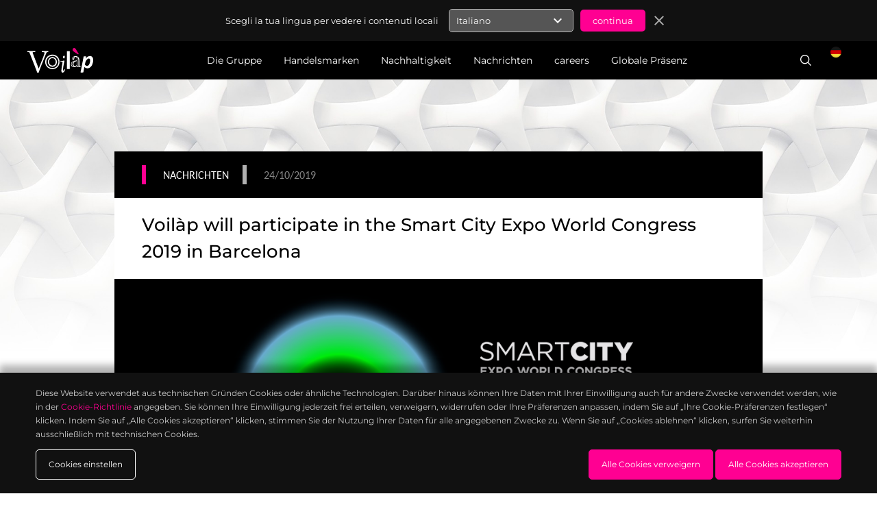

--- FILE ---
content_type: text/html; charset=UTF-8
request_url: https://www.voilapholding.com/de/nachrichten/voilap-will-participate-in-the-smart-city-expo-world-congress-2019-in-barcelona-de
body_size: 117818
content:
<!DOCTYPE html>
<html lang="de">
	<head>
        <meta charset="utf-8">
		<meta http-equiv="X-UA-Compatible" content="IE=edge">
		<meta name="viewport" content="width=device-width, initial-scale=1">
		<title>Voil&agrave;p: Voilàp will participate in the Smart City Expo World Congress 2019 in Barcelona de</title>
		<meta name="keywords" content="Voilàp,will,participate,in,the,Smart,City,Expo,World,Congress,2019,in,Barcelona,de"/>
		<meta name="description" content="Voilàp will participate in the Smart City Expo World Congress 2019 in Barcelona de"/>
		<meta name="author" content="Voil&agrave;p">
		
		 <meta property="og:description" content="Voilàp will participate in the Smart City Expo World Congress 2019 in Barcelona de"> 				<meta property="og:site_name" content="Voil&agrave;p">
		<meta property="og:title" content="Voilàp will participate in the Smart City Expo World Congress 2019 in Barcelona de">
		<meta property="og:type" content="website">
		<meta property="og:url" content="https%3A%2F%2Fwww.voilapholding.com%2Fde%2Fnachrichten%2Fvoilap-will-participate-in-the-smart-city-expo-world-congress-2019-in-barcelona-de%2F">

		<meta name="twitter:card" content="summary">
		<meta name="twitter:site" content="Voil&agrave;p">
		<meta name="twitter:creator" content="Voil&agrave;p">
		<meta name="twitter:title" content="Voilàp will participate in the Smart City Expo World Congress 2019 in Barcelona de">
		 <meta property="twitter:description" content="Voilàp will participate in the Smart City Expo World Congress 2019 in Barcelona de"> 				
		<meta http-equiv="content-language" content="de">
								<link rel="alternate" hreflang="it" href="https://www.voilapholding.com/it/news/voilap-partecipera-allo-smart-city-expo-world-congress-2019-di-barcellona" />
						<link rel="alternate" hreflang="en" href="https://www.voilapholding.com/en/news/voilap-will-participate-in-the-smart-city-expo-world-congress-2019-in-barcelona" />
						<link rel="alternate" hreflang="de" href="https://www.voilapholding.com/de/nachrichten/voilap-will-participate-in-the-smart-city-expo-world-congress-2019-in-barcelona-de" />
					
		<link href="../../ico/apple-touch-icon-144-precomposed.png" rel="apple-touch-icon-precomposed" sizes="144x144">
		<link href="../../ico/apple-touch-icon-114-precomposed.png" rel="apple-touch-icon-precomposed" sizes="114x114">
		<link href="../../ico/apple-touch-icon-72-precomposed.png" rel="apple-touch-icon-precomposed" sizes="72x72">
		<link href="../../ico/apple-touch-icon-57-precomposed.png" rel="apple-touch-icon-precomposed">
		<link href="../../ico/favicon.png" rel="shortcut icon">
		
				<link rel="stylesheet" type="text/css" href="https://www.voilapholding.com/css/outdatedBrowser.min.css" />
        <link rel="stylesheet" type="text/css" href="https://www.voilapholding.com/css/grid.min.css">
        <link rel="stylesheet" type="text/css" href="https://www.voilapholding.com/css/owl.carousel.min.css">
		<link rel="stylesheet" type="text/css" href="https://www.voilapholding.com/css/magnific-popup.css" />
		<link rel="stylesheet" type="text/css" href="https://www.voilapholding.com/css/tiny-slider.css" />
		    	<meta property="og:type" content="article" /> 
    <meta property="og:url" content="http://www.voilapholding.com/de/nachrichten/voilap-will-participate-in-the-smart-city-expo-world-congress-2019-in-barcelona-de" /> 
    <meta property="og:title" content="Voil&agrave;p will participate in the Smart City Expo World Congress 2019 in Barcelona" /> 
    <meta property="og:description" content="From 19th&nbsp;to the 21st&nbsp;of November, Voil&agrave;p will participate in the Smart City Expo World congress in Barcelona.

This global event represents the meeting point for 1000 of the most influential players in the technological sector for urban innovation (Microsoft, Cisco, Huawei, Deloi" />
    <meta property="og:image" content="https://www.voilapholding.com/upload/article/big/Immagine-Focus-Voilàp-SEWC-01-CFu8.png" />
    <meta property="og:image:width" content="0" />
    <meta property="og:image:height" content="0" />
    		<link rel="stylesheet" type="text/css" href="https://www.voilapholding.com/css/style.css?v=15111602464">
		<link rel="stylesheet" type="text/css" href="https://www.voilapholding.com/css/responsive.css?v=15107624166">
		<link rel="stylesheet" type="text/css" href="https://www.voilapholding.com/css/app.css?v=15117021040">
		
		<link rel="apple-touch-icon" sizes="57x57" href="https://www.voilapholding.com/images/icons/apple-icon-57x57.png ">
		<link rel="apple-touch-icon" sizes="60x60" href="https://www.voilapholding.com/images/icons/apple-icon-60x60.png ">
		<link rel="apple-touch-icon" sizes="72x72" href="https://www.voilapholding.com/images/icons/apple-icon-72x72.png">
		<link rel="apple-touch-icon" sizes="76x76" href="https://www.voilapholding.com/images/icons/apple-icon-76x76.png">
		<link rel="apple-touch-icon" sizes="114x114" href="https://www.voilapholding.com/images/icons/apple-icon-114x114.png">
		<link rel="apple-touch-icon" sizes="120x120" href="https://www.voilapholding.com/images/icons/apple-icon-120x120.png">
		<link rel="apple-touch-icon" sizes="144x144" href="https://www.voilapholding.com/images/icons/apple-icon-144x144.png">
		<link rel="apple-touch-icon" sizes="152x152" href="https://www.voilapholding.com/images/icons/apple-icon-152x152.png">
		<link rel="apple-touch-icon" sizes="180x180" href="https://www.voilapholding.com/images/icons/apple-icon-180x180.png">
		<link rel="icon" type="image/png" sizes="192x192"  href="https://www.voilapholding.com/images/icons/android-icon-192x192.png">
		<link rel="icon" type="image/png" sizes="32x32" href="https://www.voilapholding.com/images/icons/favicon-32x32.png">
		<link rel="icon" type="image/png" sizes="96x96" href="https://www.voilapholding.com/images/icons/favicon-96x96.png">
		<link rel="icon" type="image/png" sizes="16x16" href="https://www.voilapholding.com/images/icons/favicon-16x16.png">
		<link rel="manifest" href="https://www.voilapholding.com/images/icons/manifest.json">
		<meta name="msapplication-TileColor" content="#ffffff">
		<meta name="msapplication-TileImage" content="https://www.voilapholding.com/images/icons/ms-icon-144x144.png">
		<meta name="theme-color" content="#ffffff">
        
		<!-- Schema.org of the company -->
		<script type="application/ld+json">
{
"@context": "https://schema.org",
"@graph": [
        {
            "@type": "Organization",
            "@id": "https://www.voilapholding.com#org",
            "name": "Voil&agrave;p",
            "legalName": "VOILAP S.P.A.",
            "url": "https://www.voilapholding.com/",
            "logo": {
                "@type": "ImageObject",
                "url": "https://www.voilapholding.com/images/template/voilap-logo.svg",
                "contentUrl": "https://www.voilapholding.com/images/template/voilap-logo.svg"
            },
            "image": "https://www.voilapholding.com/images/template/voilap-logo.svg",
            "email": "voilap-info@voilap.com",
            "telephone": "+39 059 895411",
            "address": {
                "@type": "PostalAddress",
                "streetAddress": "Via Archimede, 10",
                "addressLocality": "Soliera",
                "addressRegion": "MO",
                "postalCode": "41019",
                "addressCountry": "IT"
            },
            "sameAs": [
                "https://it.linkedin.com/company/voilap-s.p.a."
            ],
            "subOrganization": [
                { "@type": "Organization", "name": "Elumatec",      "url": "https://www.elumatec.com" },
                { "@type": "Organization", "name": "Elusoft",       "url": "https://www.elumatec.com" },
                { "@type": "Organization", "name": "Emmegi",        "url": "https://www.emmegi.com" },
                { "@type": "Organization", "name": "Emmegisoft",    "url": "https://www.emmegisoft.com" },
                { "@type": "Organization", "name": "Imecon",        "url": "https://www.imecon.com" },
                { "@type": "Organization", "name": "Keraglass",     "url": "https://www.keraglass.com" },
                { "@type": "Organization", "name": "Mappi",         "url": "https://www.mappi.it" },
                { "@type": "Organization", "name": "Motiqa",        "url": "https://www.motiqa.com" },
                { "@type": "Organization", "name": "Pladway",       "url": "https://www.pladway.com" },
                { "@type": "Organization", "name": "Someco",        "url": "https://www.somecopvc.com" },
                { "@type": "Organization", "name": "Stuga",         "url": "https://www.stuga.co.uk" },
                { "@type": "Organization", "name": "St\u00fcrtz",   "url": "https://www.stuertz.com" },
                { "@type": "Organization", "name": "Tekna",         "url": "https://www.tekna.it" },
                { "@type": "Organization", "name": "Voilàp Digital","url": "https://www.voilapdigital.com" }
            ],
            "foundingLocation": {
                "@type": "Place",
                "address": {
                    "@type": "PostalAddress",
                    "streetAddress": "Via Archimede, 10",
                    "addressLocality": "Limidi di Soliera",
                    "addressRegion": "MO",
                    "postalCode": "41019",
                    "addressCountry": "IT"
                }
            }
        },
        {
        "@type": "WebSite",
        "@id": "https://www.voilapholding.com#website",
        "url": "https://www.voilapholding.com/",
        "name": "Voil&agrave;p",
        "alternativeHeadline": "Multinationales Unternehmen, das intelligente Systeme f&uuml;r Industrie und St&auml;dte entwickelt und umsetzt - Technologie im Dienste von Smart Cities",
        "description": " Die Voil&agrave;p umfasst und bewahrt alle Marken der Gruppe, unsere Geschichten, F&auml;higkeiten und unser Wissen und erkennt und kombiniert unsere Vielfalt.",
        "keywords": "voil&agrave;p, elumatec, elusoft, emmegi, emmegisoft, imecon, keraglass, mappi, motiqa, pladway, someco, stuga, st&uuml;rtz, voil&agrave;p digital, Intelligente St&auml;dte",
        "publisher": { "@id": "https://www.voilapholding.com#org" },
        "inLanguage": ["it","en","de","zh"]
        }
    ]
}
</script>		
		<!--[if lt IE 9]>
		<script src="https://oss.maxcdn.com/html5shiv/3.7.2/html5shiv.min.js"></script>
		<script src="https://oss.maxcdn.com/respond/1.4.2/respond.min.js"></script>
		<![endif]-->
		<script>
			dataLayer = [{
				'siteSection': "news",	
				'pageType': "article",	
				'pageName': "voilap_will_participate_in_the_smart_city_expo_world_congress_2019_in_barcelona",
				'siteLanguage': "de"
			}];
		</script>
		<!-- Google Tag Manager -->
		<script>(function(w,d,s,l,i){w[l]=w[l]||[];w[l].push({'gtm.start':
		new Date().getTime(),event:'gtm.js'});var f=d.getElementsByTagName(s)[0],
		j=d.createElement(s),dl=l!='dataLayer'?'&l='+l:'';j.async=true;j.src=
		'https://www.googletagmanager.com/gtm.js?id='+i+dl;f.parentNode.insertBefore(j,f);
		})(window,document,'script','dataLayer','GTM-WMSKKWB');</script>
		<!-- End Google Tag Manager -->
	</head>
	<body x-data="voilap">
		<!-- Google Tag Manager (noscript) -->
		<noscript><iframe src="https://www.googletagmanager.com/ns.html?id=GTM-WMSKKWB"
		height="0" width="0" style="display:none;visibility:hidden"></iframe></noscript>
		<!-- End Google Tag Manager (noscript) -->

        <!-- Header -->
		<header class="sticky top-0 z-50"
    x-on:mouseleave="if(!isMobile && !isTouchDevice) closeMenu()">
    <div id="suggest-lang">
    <div class="container-fluid">
        <div class="row">
            <div class="col-xs-12 col-sm-6 center-xs end-sm">
                Scegli la tua lingua per vedere i contenuti locali
            </div>
            <div class="col-xs-12 col-sm-6 center-xs start-sm">
                <form method="POST" action="https://www.voilapholding.com/lang" accept-charset="UTF-8"><input name="_token" type="hidden" value="Sgx6avayhXSnNKmGFbfEsw75E9sMbWeKOcreW1Xk">
                    <input name="lang" type="hidden" value="it">
                    <ul>
                        <li data-lang="it">
                            <div>
                                <span class="title">Italiano</span>
                                <span class="material-icons">
                                    expand_more
                                </span>
                            </div>
                            <ul>
                                                                <li data-lang="en">English</li>
                                                                <li data-lang="de">German</li>
                                                                <li data-lang="zh">Chinese</li>
                                                            </ul>
                        </li>
                    </ul>
                    <input type="submit" value="continua">
                </form>
                <a href="javascript:void(0);" class="close"><span class="material-icons">close</span></a>
            </div>
        </div>
    </div>
</div>

    <section class="bg-black flex px-6 lg:px-10 h-14 relative justify-between items-center z-20">
        <a href="https://www.voilapholding.com/de" class="block z-20 justify-start">
        <svg class="text-white w-24" version="1.1" xmlns="http://www.w3.org/2000/svg" xmlns:xlink="http://www.w3.org/1999/xlink" x="0px" y="0px" viewBox="0 0 126.5 48.5" style="enable-background:new 0 0 126.5 48.5;" xml:space="preserve">
            <style type="text/css">
                .st0{fill: currentColor;}
                .st1{fill-rule:evenodd;clip-rule:evenodd; fill:currentColor;}
                .st2{fill:#E6007D;}
            </style>
            <path class="st0" d="M18.8,48.5c-0.8-2.6-1.7-5.1-2.6-7.4L6.1,14.7c-0.7-2.1-1.6-4.2-2.5-6.2
                C3.3,8.1,2.5,8,1.2,8H0V6.1h15.3V8h-2.8c-0.6-0.1-1.3,0-1.9,0.3c-0.3,0.2-0.4,0.5-0.4,0.9c0,0.3,0.1,0.6,0.1,0.9L14,20.2l7.7,20.4
                l7.5-19.5c2.5-6.5,3.7-10.3,3.7-11.4c0-0.9-0.5-1.4-1.5-1.4l-1.2-0.1L27.8,8V6.1h12.5V8h-1.1c-0.7-0.1-1.4,0.2-2,0.7
                c-0.9,1.5-1.6,3-2.2,4.7l-9.5,24.2c-1.8,4.6-3.1,8.2-3.8,10.9H18.8z"/>
            <path class="st1" d="M48.2,15.5c3.1-0.1,6.1,1.2,8.2,3.5c2.1,2.3,3.2,5.3,3.2,8.5c0,6.8-4.9,12-11.5,12
                c-3.1,0-6.2-1.2-8.4-3.5c-2.1-2.3-3.3-5.3-3.3-8.4c-0.1-6.5,5-11.9,11.5-12C48,15.5,48.1,15.5,48.2,15.5 M48.2,37
                c5,0,8.5-3.9,8.5-9.5c0-5.6-3.6-9.6-8.6-9.6s-8.7,4.1-8.7,9.5C39.4,32.8,43.2,37,48.2,37 M48.2,13.1c-7.8,0-14,6.3-14,14.1
                c0,0.1,0,0.2,0,0.3c-0.2,7.7,5.9,14,13.5,14.2c0.1,0,0.2,0,0.4,0c8.1,0,13.7-6.5,13.7-14.3C61.8,19.5,56.2,13.1,48.2,13.1
                M48.2,34.6c-3.8,0-6.6-3.3-6.6-7.3c0-4,2.5-7.2,6.5-7.2c3.9,0,6.3,3.3,6.3,7.3C54.4,31.4,52.1,34.6,48.2,34.6"/>
            <rect x="76" y="6.3" class="st0" width="5.5" height="35.1"/>
            <path class="st1" d="M104.8,48.4c-0.5,0-0.9,0-1.4-0.1c-0.3,0-0.6-0.1-0.8-0.2c-0.1,0-0.3-0.1-0.3-0.3
                c0-0.1-0.1-0.2,0-0.3l5.8-30.3c0.1-0.3,0.3-0.6,0.6-0.6c0.7-0.2,1.3-0.2,2-0.2c0.4,0,0.8,0,1.2,0.1c0.2,0,0.5,0.1,0.7,0.2
                c0.1,0,0.2,0.1,0.3,0.2c0,0.1,0.1,0.2,0,0.3l-0.7,3.5l0.2,0.1c0.3-0.6,0.6-1.1,1.1-1.6c0.5-0.6,1.1-1.1,1.8-1.6
                c0.7-0.5,1.5-0.9,2.3-1.2c0.8-0.3,1.7-0.5,2.6-0.5c1,0,2,0.2,3,0.6c0.8,0.4,1.4,1,1.9,1.7c0.5,0.8,0.9,1.7,1.1,2.6
                c0.2,1.1,0.3,2.1,0.3,3.2c0,1.1-0.1,2.3-0.3,3.4c-0.2,1.2-0.5,2.4-0.9,3.6c-0.4,1.2-0.9,2.3-1.5,3.4c-0.6,1.1-1.3,2-2.1,2.9
                c-0.8,0.8-1.8,1.5-2.9,2c-1.1,0.5-2.4,0.8-3.6,0.7c-0.6,0-1.2-0.1-1.7-0.2c-0.5-0.1-1-0.3-1.5-0.5c-0.4-0.2-0.8-0.5-1.2-0.8
                c-0.4-0.3-0.7-0.6-1-1l-0.2-0.2l-1.9,10.1c0,0.1-0.1,0.3-0.2,0.4c-0.1,0.1-0.3,0.2-0.5,0.3c-0.3,0.1-0.6,0.2-0.9,0.2
                C105.8,48.4,105.3,48.4,104.8,48.4 M118.2,20.9c-0.8,0-1.5,0.2-2.2,0.7c-0.8,0.5-1.4,1.1-2,1.8c-0.7,0.8-1.2,1.7-1.7,2.6
                c-0.5,1-0.8,2.1-1,3.2l-0.7,3.4l0,0c0.5,0.8,1.1,1.5,1.8,2c0.7,0.5,1.5,0.7,2.4,0.7c0.6,0,1.3-0.2,1.8-0.5c0.6-0.4,1.1-0.8,1.5-1.3
                c0.5-0.6,0.8-1.2,1.1-1.9c0.3-0.7,0.6-1.5,0.8-2.2c0.2-0.8,0.4-1.6,0.5-2.4c0.1-0.7,0.1-1.5,0.2-2.2c0-0.5,0-1-0.1-1.5
                c-0.1-0.4-0.2-0.8-0.4-1.2c-0.2-0.3-0.5-0.6-0.8-0.8C119,21,118.6,20.9,118.2,20.9"/>
            <path class="st0" d="M66.3,36.8l1.1-7c0.1-0.5,0.1-0.9,0.1-1.4c0-0.7-0.5-1.1-1.6-1.1h-1.5
                c-0.8,0-1.2-0.2-1.2-0.6c0-0.4,0.4-0.6,1.1-0.6c2.3,0,3.3-0.6,4.9-1.1c0.4-0.1,0.9-0.2,1.3-0.2c0.4,0,0.8,0.2,0.7,0.7
                c-0.3,1.7-1.7,8.6-1.7,8.6c-0.6,2.9-1,5.8-1.1,8.8c0,1.1,0.3,1.7,0.8,1.7c0.8,0.1,1.6-0.7,2.4-2.3c0.2-0.4,0.4-0.6,0.6-0.6
                c0.3,0,0.4,0.2,0.4,0.6c-0.2,1.7-1,3.2-2.1,4.5c-1.3,1.5-2.4,1.8-3.1,1.7c-0.7-0.1-1.3-0.6-1.6-1.2c-0.4-1-0.5-2.1-0.5-3.2
                C65.6,41.6,65.8,39.2,66.3,36.8"/>
            <path class="st0" d="M71.9,18.1c-0.2,1.5-1.1,2.7-2,2.5s-1.6-1.4-1.4-2.9s1.1-2.7,2-2.6S72.1,16.5,71.9,18.1"/>
            <path class="st2" d="M93,2.1l4.8,8c0.3,0.5,0.6,1,0.7,1.5c0,0.6-0.2,1-0.7,1c-0.7-0.1-1.3-0.4-1.8-0.8l-6.4-4.4
                c-1.8-1.2-2.7-2.5-2.7-3.9c0-0.9,0.3-1.9,1-2.6C88.3,0.4,89.1,0,90,0C91.1,0,92.1,0.7,93,2.1"/>
            <path class="st1" d="M102.5,36.7c0-0.1,0-0.1,0-0.2l0,0c0-0.1,0-0.1-0.1-0.1l0,0l-0.1-0.1c0,0-0.1-0.1-0.1-0.1
                l-0.1,0l0,0c-0.6-0.1-1.2-0.5-1.6-1c-0.4-0.9-0.6-1.8-0.5-2.8v-7.1c0-1.1,0-2.1-0.2-3.2c-0.1-0.7-0.3-1.4-0.6-2.1
                c-0.5-1.2-1.4-2.2-2.6-2.9c-1.2-0.7-2.6-1.1-4-1c-1.1,0-2.2,0.2-3.2,0.6c-0.9,0.4-1.7,0.9-2.4,1.7c-0.6,0.7-0.9,1.5-0.9,2.4
                c0,0.6,0.2,1.2,0.6,1.7c0.3,0.4,0.9,0.7,1.4,0.7c0.6,0.1,1.2-0.2,1.5-0.7c0.4-0.7,0.6-1.4,0.6-2.2c0-0.8,0.3-1.6,0.7-2.2
                c0.4-0.4,0.9-0.7,1.5-0.7c0.4,0,0.8,0.1,1.2,0.4c0.4,0.3,0.7,0.6,0.9,1.1c0.2,0.6,0.4,1.2,0.4,1.8c0.1,1,0.2,2.1,0.2,3.1v0.8
                c-3.6,0.2-6.3,0.9-8.3,2.2c-1.9,1.1-3,3.2-3,5.4c-0.1,1.5,0.5,2.9,1.5,4c1.1,1,2.6,1.6,4.1,1.5c2.1,0,4.1-0.9,5.6-2.3V37
                c0,0.2,0.1,0.3,0.3,0.3h6.4l0.1,0C102.2,37.3,102.5,37.1,102.5,36.7 M89.9,17.6c-0.3,0.3-0.6,0.7-0.8,1.1c-0.3,0.7-0.5,1.4-0.6,2.1
                c0,0.3-0.1,0.6-0.3,0.9c-0.1,0.1-0.3,0.2-0.5,0.2c-0.2,0-0.4-0.1-0.5-0.3c-0.1-0.2-0.2-0.5-0.2-0.7c0-0.8,0.3-1.6,0.9-2.2
                c0.5-0.5,1.2-1,1.9-1.2l0,0c0.1,0,0.1,0.1,0.1,0.1c0,0,0,0,0,0C90,17.6,89.9,17.6,89.9,17.6 M89.5,36.7L89.5,36.7
                c-1.3,0-2.5-0.4-3.4-1.3c-0.9-0.9-1.4-2.1-1.3-3.3c0-1.9,0.9-3.6,2.5-4.6c1-0.6,2-1,3.1-1.3h0c0.1,0,0.1,0.1,0.1,0.1
                c0,0.1,0,0.1-0.1,0.1c-0.7,0.4-1.4,0.9-2,1.4c-1.1,1.1-1.8,2.6-1.7,4.2c-0.2,1.9,1,3.7,2.9,4.3c0,0,0.1,0.1,0.1,0.1
                C89.6,36.6,89.6,36.7,89.5,36.7C89.5,36.7,89.5,36.7,89.5,36.7 M95,33.6c-0.9,1-2.2,1.7-3.6,1.9c-0.8,0-1.5-0.4-2-1
                c-0.6-0.7-0.9-1.6-0.8-2.6c0-1,0.3-2,0.8-2.8c0.6-0.9,1.3-1.6,2.3-2.1c1-0.6,2.2-1,3.3-1.2V33.6z M98.9,36H96V25.3
                c0-2.1,0-3.6-0.1-4.6c-0.1-1.1-0.5-2.2-1.1-3c0,0,0,0,0,0c0-0.1,0-0.2,0.1-0.2c0,0,0,0,0,0c0,0,0.1,0,0.1,0c1.1,0.6,2,1.5,2.4,2.7
                c0.5,1.7,0.8,3.4,0.7,5.1v8.7c0,0.6,0.2,1.2,0.6,1.6l0.4,0.3c0,0,0,0.1,0,0.1C99,36,99,36,98.9,36"/>
            </svg>
        </a>
                <nav class="hidden lg:flex lg:h-full">
            <ul id="main-menu" class="flex flex-wrap items-center h-auto lg:h-full z-10">
                                                            <li class="block w-full lg:w-auto lg:inline-flex h-auto lg:h-full mx-4">
                            <a 
                                href="javascript:void(0);"
                                x-on:mouseenter="if(!isMobile && !isTouchDevice) { $dispatch('copy.menu', {isMobile: false}); openMenu('20rem', false, '14'); }" 
                                x-on:click="$dispatch('copy.menu', {isMobile: isMobile}); openMenu(isMobile ? '100vh' : '20rem', isMobile, '14');" 
                                class="group relative flex lg:inline-flex items-center h-auto lg:h-full py-2 z-20 cursor-pointer
                                after:absolute after:hidden after:lg:block after:bottom-0 after:left-1/2 after:translate-x-[-50%] after:h-0.5 after:bg-primary after:transition-all after:duration-300
                                hover:after:w-full
                                ">
                                <span class="text-white font-gotham text-xl lg:text-sm">Die Gruppe</span>
                                <i class="fi fi-rr-angle-small-right text-base inline-block lg:hidden opacity-0 transition-opacity group-hover:opacity-100 ml-auto"></i>                            </a>
                            <nav class="submenu relative transition-all px-4 !hidden" :class="isMenuOpen ? '!top-0' : '-top-10'">
                                <div class="flex flex-wrap space-y-4 lg:space-y-0 lg:space-x-12">
                                                                            <div class="basis-full lg:basis-auto lg:flex-initial font-gotham text-base lg:text-sm">
                                            <h5 
        class="transition-[opacity,transform] duration-300 ease-[cubic-bezier(0.4,0,0.2,1)] font-light text-neutral-400 pb-4"
        :class="menuContentVisible ? 'opacity-100 translate-y-0' : 'opacity-0 -translate-y-2'"
        :style="menuContentVisible ? 'transition-delay: 20ms;' : 'transition-delay: 0ms;'">
        Bereiche erkunden
    </h5>
            <a 
        href="https://www.voilapholding.com/de/seite/uber-uns" 
         
        class="transition-[opacity,transform] duration-300 ease-[cubic-bezier(0.4,0,0.2,1)] block  text-xl text-white hover:text-primary my-2"
        :class="menuContentVisible ? 'opacity-100 translate-y-0' : 'opacity-0 -translate-y-2'"
        :style="menuContentVisible ? 'transition-delay: 30ms;' : 'transition-delay: 0ms;'">
        Wer wir sind
    </a>

            <a 
        href="https://www.voilapholding.com/de/seite/governance" 
         
        class="transition-[opacity,transform] duration-300 ease-[cubic-bezier(0.4,0,0.2,1)] block  text-xl text-white hover:text-primary my-2"
        :class="menuContentVisible ? 'opacity-100 translate-y-0' : 'opacity-0 -translate-y-2'"
        :style="menuContentVisible ? 'transition-delay: 40ms;' : 'transition-delay: 0ms;'">
        Governance
    </a>

            <a 
        href="https://www.voilapholding.com/de/seite/unsere-zahlen" 
         
        class="transition-[opacity,transform] duration-300 ease-[cubic-bezier(0.4,0,0.2,1)] block  text-xl text-white hover:text-primary my-2"
        :class="menuContentVisible ? 'opacity-100 translate-y-0' : 'opacity-0 -translate-y-2'"
        :style="menuContentVisible ? 'transition-delay: 50ms;' : 'transition-delay: 0ms;'">
        Unsere Zahlen
    </a>

            <a 
        href="https://issuu.com/emmegi/docs/voil_p_-_ethikkodex_2025_37aef54f9ea784?fr=xGAEoAT3_MzMz" 
         
        class="transition-[opacity,transform] duration-300 ease-[cubic-bezier(0.4,0,0.2,1)] block  text-xl text-white hover:text-primary my-2"
        :class="menuContentVisible ? 'opacity-100 translate-y-0' : 'opacity-0 -translate-y-2'"
        :style="menuContentVisible ? 'transition-delay: 60ms;' : 'transition-delay: 0ms;'">
        Ethikkodex
    </a>

    
                                        </div>
                                                                    </div>
                            </nav>
                        </li>
                                                                                <li class="block w-full lg:w-auto lg:inline-flex h-auto lg:h-full mx-4">
                            <a 
                                href="https://www.voilapholding.com/de/seite/marken"
                                x-on:mouseenter="if(!isMobile && !isTouchDevice) closeMenu()" 
                                x-on:click="closeMenu()" 
                                 
                                class="group relative flex lg:inline-flex items-center h-auto lg:h-full py-2 z-20 cursor-pointer
                                after:absolute after:hidden after:lg:block after:bottom-0 after:left-1/2 after:translate-x-[-50%] after:h-0.5 after:bg-primary after:transition-all after:duration-300
                                hover:after:w-full
                                ">
                                <span class="text-white font-gotham text-xl lg:text-sm">Handelsmarken</span>
                                <i class="fi fi-rr-angle-small-right text-base inline-block lg:hidden opacity-0 transition-opacity group-hover:opacity-100 ml-auto"></i>                            </a>
                        </li>
                                                                                <li class="block w-full lg:w-auto lg:inline-flex h-auto lg:h-full mx-4">
                            <a 
                                href="javascript:void(0);"
                                x-on:mouseenter="if(!isMobile && !isTouchDevice) { $dispatch('copy.menu', {isMobile: false}); openMenu('16rem', false, '74'); }" 
                                x-on:click="$dispatch('copy.menu', {isMobile: isMobile}); openMenu(isMobile ? '100vh' : '16rem', isMobile, '74');" 
                                class="group relative flex lg:inline-flex items-center h-auto lg:h-full py-2 z-20 cursor-pointer
                                after:absolute after:hidden after:lg:block after:bottom-0 after:left-1/2 after:translate-x-[-50%] after:h-0.5 after:bg-primary after:transition-all after:duration-300
                                hover:after:w-full
                                ">
                                <span class="text-white font-gotham text-xl lg:text-sm">Nachhaltigkeit</span>
                                <i class="fi fi-rr-angle-small-right text-base inline-block lg:hidden opacity-0 transition-opacity group-hover:opacity-100 ml-auto"></i>                            </a>
                            <nav class="submenu relative transition-all px-4 !hidden" :class="isMenuOpen ? '!top-0' : '-top-10'">
                                <div class="flex flex-wrap space-y-4 lg:space-y-0 lg:space-x-12">
                                                                            <div class="basis-full lg:basis-auto lg:flex-initial font-gotham text-base lg:text-sm">
                                            <h5 
        class="transition-[opacity,transform] duration-300 ease-[cubic-bezier(0.4,0,0.2,1)] font-light text-neutral-400 pb-4"
        :class="menuContentVisible ? 'opacity-100 translate-y-0' : 'opacity-0 -translate-y-2'"
        :style="menuContentVisible ? 'transition-delay: 20ms;' : 'transition-delay: 0ms;'">
        Bereiche erkunden
    </h5>
            <a 
        href="https://www.voilapholding.com/de/nachhaltigkeit" 
         
        class="transition-[opacity,transform] duration-300 ease-[cubic-bezier(0.4,0,0.2,1)] block  text-xl text-white hover:text-primary my-2"
        :class="menuContentVisible ? 'opacity-100 translate-y-0' : 'opacity-0 -translate-y-2'"
        :style="menuContentVisible ? 'transition-delay: 30ms;' : 'transition-delay: 0ms;'">
        Nachhaltigkeit
    </a>

            <a 
        href="https://www.voilapholding.com/de/seite/zertifizierungen" 
         
        class="transition-[opacity,transform] duration-300 ease-[cubic-bezier(0.4,0,0.2,1)] block  text-xl text-white hover:text-primary my-2"
        :class="menuContentVisible ? 'opacity-100 translate-y-0' : 'opacity-0 -translate-y-2'"
        :style="menuContentVisible ? 'transition-delay: 40ms;' : 'transition-delay: 0ms;'">
        Zertifizierungen
    </a>

    
                                        </div>
                                                                    </div>
                            </nav>
                        </li>
                                                                                <li class="block w-full lg:w-auto lg:inline-flex h-auto lg:h-full mx-4">
                            <a 
                                href="https://www.voilapholding.com/de/company-news"
                                x-on:mouseenter="if(!isMobile && !isTouchDevice) closeMenu()" 
                                x-on:click="closeMenu()" 
                                 
                                class="group relative flex lg:inline-flex items-center h-auto lg:h-full py-2 z-20 cursor-pointer
                                after:absolute after:hidden after:lg:block after:bottom-0 after:left-1/2 after:translate-x-[-50%] after:h-0.5 after:bg-primary after:transition-all after:duration-300
                                hover:after:w-full
                                ">
                                <span class="text-white font-gotham text-xl lg:text-sm">Nachrichten</span>
                                <i class="fi fi-rr-angle-small-right text-base inline-block lg:hidden opacity-0 transition-opacity group-hover:opacity-100 ml-auto"></i>                            </a>
                        </li>
                                                                                <li class="block w-full lg:w-auto lg:inline-flex h-auto lg:h-full mx-4">
                            <a 
                                href="https://careers.voilap.com/?locale=de_DE"
                                x-on:mouseenter="if(!isMobile && !isTouchDevice) closeMenu()" 
                                x-on:click="closeMenu()" 
                                 target="_blank"  
                                class="group relative flex lg:inline-flex items-center h-auto lg:h-full py-2 z-20 cursor-pointer
                                after:absolute after:hidden after:lg:block after:bottom-0 after:left-1/2 after:translate-x-[-50%] after:h-0.5 after:bg-primary after:transition-all after:duration-300
                                hover:after:w-full
                                ">
                                <span class="text-white font-gotham text-xl lg:text-sm">careers</span>
                                <i class="fi fi-rr-angle-small-right text-base inline-block lg:hidden opacity-0 transition-opacity group-hover:opacity-100 ml-auto"></i>                            </a>
                        </li>
                                                                                <li class="block w-full lg:w-auto lg:inline-flex h-auto lg:h-full mx-4">
                            <a 
                                href="https://www.voilapholding.com/de/unternehmen-in-der-welt"
                                x-on:mouseenter="if(!isMobile && !isTouchDevice) closeMenu()" 
                                x-on:click="closeMenu()" 
                                 
                                class="group relative flex lg:inline-flex items-center h-auto lg:h-full py-2 z-20 cursor-pointer
                                after:absolute after:hidden after:lg:block after:bottom-0 after:left-1/2 after:translate-x-[-50%] after:h-0.5 after:bg-primary after:transition-all after:duration-300
                                hover:after:w-full
                                ">
                                <span class="text-white font-gotham text-xl lg:text-sm">Globale Pr&auml;senz</span>
                                <i class="fi fi-rr-angle-small-right text-base inline-block lg:hidden opacity-0 transition-opacity group-hover:opacity-100 ml-auto"></i>                            </a>
                        </li>
                                                                    <li class="block w-full lg:hidden h-auto mx-4">
                    <div class="block w-24 h-[2px] bg-primary my-4"></div>
                    <a 
                        href="javascript:void(0);"
                        x-on:click="$dispatch('copy.menu', {isMobile: isMobile}); openMenu('100vh', true, 'lang-selector');"
                        class="group relative flex items-center h-auto py-2 z-20 cursor-pointer">
                        <span class="flex items-center text-neutral-400 font-gotham text-base">
                            <img src="https://www.voilapholding.com/images/flag/de.png" class="w-4 h-4 mr-2" />
                            Deutsch
                        </span>
                        <i class="fi fi-rr-angle-small-right text-base inline-block opacity-0 transition-opacity group-hover:opacity-100 ml-auto"></i>                    </a>
                    <nav class="submenu min-w-[22rem] lg:mx-auto relative transition-all px-4 !hidden" :class="isMenuOpen ? '!top-0' : '-top-10'">
                        <div class="flex flex-wrap space-y-4">
                            <div class="basis-full font-gotham text-base">
                                <div class="space-y-2">
                                                                            <a class="flex items-center text-white hover:text-primary space-x-3 py-2" href="https://www.voilapholding.com/lang/it">
                                            <img src="https://www.voilapholding.com/images/flag/it.png" class="w-6 h-6" />
                                            <span>Italian</span>
                                        </a>
                                                                            <a class="flex items-center text-white hover:text-primary space-x-3 py-2" href="https://www.voilapholding.com/lang/en">
                                            <img src="https://www.voilapholding.com/images/flag/en.png" class="w-6 h-6" />
                                            <span>English</span>
                                        </a>
                                                                            <a class="flex items-center text-white hover:text-primary space-x-3 py-2" href="https://www.voilapholding.com/lang/zh">
                                            <img src="https://www.voilapholding.com/images/flag/zh.png" class="w-6 h-6" />
                                            <span>中文</span>
                                        </a>
                                                                    </div>
                            </div>
                        </div>
                    </nav>
                </li>
            </ul>
        </nav>
                <nav class="flex h-full justify-end">
            <ul class="flex items-center h-full z-20 space-x-4">
                <li class="flex">
                    <a class="text-white text-lg cursor-pointer transition-colors hover:text-primary" x-on:click="toggleSearchBar()">
                        <i class="fi fi-rr-search text-base"></i>                    </a>
                </li>
                <li class="hidden lg:block relative h-full content-center" x-data="{ showLang: false }" x-on:mouseleave="if(!isTouchDevice) showLang = false;">
                    <a class="block text-white text-lg w-10 font-bold py-2 px-3" x-on:mouseenter="if(!isTouchDevice) showLang = true;" x-on:click="showLang = !showLang;">
                        <img src="https://www.voilapholding.com/images/flag/de.png" class="block w-4 h-4" />
                    </a>
                    <div class="absolute top-full right-0 pt-2 pr-4" x-cloak :class="showLang ? 'block' : 'hidden'">
                        <div class="min-w-36 bg-black p-4 px-6 space-y-2 rounded-b-lg rounded-l-lg">
                                                            <a class="flex flex-wrap text-white hover:text-primary justify-between items-center py-2" href="https://www.voilapholding.com/lang/it">
                                    Italian 
                                    <img src="https://www.voilapholding.com/images/flag/it.png" class="w-4 h-4" />
                                </a>
                                                            <a class="flex flex-wrap text-white hover:text-primary justify-between items-center py-2" href="https://www.voilapholding.com/lang/en">
                                    English 
                                    <img src="https://www.voilapholding.com/images/flag/en.png" class="w-4 h-4" />
                                </a>
                                                            <a class="flex flex-wrap text-white hover:text-primary justify-between items-center py-2" href="https://www.voilapholding.com/lang/zh">
                                    中文 
                                    <img src="https://www.voilapholding.com/images/flag/zh.png" class="w-4 h-4" />
                                </a>
                                                    </div>
                    </div>
                </li>
                <li class="flex lg:hidden">
                <a x-show="!isMobile" class="text-white text-lg" x-on:click="$dispatch('mobile.menu'); openMenu('100vh', true, 'mobile-main-menu');">
                        <i class="fi fi-rr-menu-burger text-base"></i>                    </a>
                    <a x-show="isMobile" class="text-white text-lg" x-on:click="$dispatch('mobile.close'); closeMenu();">
                        <i class="fi fi-rr-cross-small text-xl"></i>                    </a>
                </li>
            </ul>
        </nav>
    </section>
    <section>
        <div 
            x-cloak
            x-on:mouseleave="if(!isMobile && !isTouchDevice) closeMenu()"
            :style="`height: ${isMenuOpen ? menuHeight : '0px'};`"
            :class="isMenuOpen ? 'opacity-100 z-10' : 'opacity-0 z-[-1]'"
            class="[transition:height_0.4s_cubic-bezier(0.4,0,0.2,1),opacity_0.3s_cubic-bezier(0.4,0,0.2,1)] absolute top-auto left-0 w-screen bg-black overflow-hidden shadow-lg">
            <div 
                id="subMenu" 
                class="px-4 lg:px-8 py-4 lg:py-10 overscroll-none h-full overflow-scroll lg:overflow-hidden transition-opacity duration-300"
                :class="menuContentVisible ? 'opacity-100' : 'opacity-0'">
                
            </div>
        </div>
    </section>
</header>

<section x-data="headerSearch">
    <div x-show="showSearchBar"
        x-cloak 
        class="fixed top-14 inset-x-0 w-full h-screen self-top z-10">
    <div 
        x-show="showSearchBar"
        x-cloak
        x-transition:enter="transition ease-out duration-300"
        x-transition:enter-start="opacity-0 -translate-y-full"
        x-transition:enter-end="opacity-100 translate-y-0"
        x-transition:leave="transition ease-in duration-200"
        x-transition:leave-start="opacity-100 translate-y-0"
        x-transition:leave-end="opacity-0 -translate-y-full"
        class="relative mt-4 container mx-auto z-20">
        <div class="relative">
            <div class="absolute inset-y-0 start-0 flex items-center ps-3 text-white pointer-events-none">
                <i class="fi fi-rr-search text-xl"></i>                <span class="h-3/5 w-px ms-4 bg-white/50"></span>
            </div>
            <input 
                type="search" 
                x-model="search"
                class="block w-full p-2 ps-16 pe-12 rounded-full text-white outline-none bg-black/70" 
                placeholder="cosa stai cercando?" 
            />
                        <div 
                x-show="showClearButton" 
                x-on:click="clearSearch()"
                class="absolute inset-y-0 end-0 flex items-center pe-3 text-white cursor-pointer">
                <i class="fi fi-rr-circle-xmark text-xl"></i>            </div>
                        <div 
                x-show="showSearchArrow"
                class="absolute inset-y-0 end-0 flex items-center px-3 text-white cursor-pointer">
                <i class="fi fi-rr-angle-small-right text-xl"></i>            </div>
                        <div 
                x-show="isLoading"
                class="absolute inset-y-0 end-0 pe-3 flex items-center" 
                role="status">
                <svg aria-hidden="true" class="inline w-5 h-5 text-white animate-spin fill-primary" viewBox="0 0 100 101" fill="none" xmlns="http://www.w3.org/2000/svg">
                    <path d="M100 50.5908C100 78.2051 77.6142 100.591 50 100.591C22.3858 100.591 0 78.2051 0 50.5908C0 22.9766 22.3858 0.59082 50 0.59082C77.6142 0.59082 100 22.9766 100 50.5908ZM9.08144 50.5908C9.08144 73.1895 27.4013 91.5094 50 91.5094C72.5987 91.5094 90.9186 73.1895 90.9186 50.5908C90.9186 27.9921 72.5987 9.67226 50 9.67226C27.4013 9.67226 9.08144 27.9921 9.08144 50.5908Z" fill="currentColor"/>
                    <path d="M93.9676 39.0409C96.393 38.4038 97.8624 35.9116 97.0079 33.5539C95.2932 28.8227 92.871 24.3692 89.8167 20.348C85.8452 15.1192 80.8826 10.7238 75.2124 7.41289C69.5422 4.10194 63.2754 1.94025 56.7698 1.05124C51.7666 0.367541 46.6976 0.446843 41.7345 1.27873C39.2613 1.69328 37.813 4.19778 38.4501 6.62326C39.0873 9.04874 41.5694 10.4717 44.0505 10.1071C47.8511 9.54855 51.7191 9.52689 55.5402 10.0491C60.8642 10.7766 65.9928 12.5457 70.6331 15.2552C75.2735 17.9648 79.3347 21.5619 82.5849 25.841C84.9175 28.9121 86.7997 32.2913 88.1811 35.8758C89.083 38.2158 91.5421 39.6781 93.9676 39.0409Z" fill="currentFill"/>
                </svg>
                <span class="sr-only">Loading...</span>
            </div>
        </div>
    </div>
    
        <div 
        x-show="showResults"
        x-cloak
        x-transition:enter="transition-all duration-650 ease-in-out"
        x-transition:enter-start="opacity-0 invisible"
        x-transition:enter-end="opacity-100 visible"
        x-transition:leave="transition-all duration-300 ease-in-out"
        x-transition:leave-start="opacity-100 visible"
        x-transition:leave-end="opacity-0 invisible"
        class="z-20">
        
                <div 
            x-show="showResults"
            x-cloak
            x-transition:enter="transition-transform duration-650 ease-in-out delay-100"
            x-transition:enter-start="translate-y-16"
            x-transition:enter-end="translate-y-0"
            x-transition:leave="transition-transform duration-300 ease-in-out"
            x-transition:leave-start="translate-y-0"
            x-transition:leave-end="translate-y-16"
            class="relative inset-0 z-30 my-4 container mx-auto">
                <div class="relative bg-black/60 w-full max-h-[1000px] rounded-3xl p-4 overflow-auto">
                                        <template x-if="searchError">
                        <div class="text-white text-center py-8">
                            <p class="text-lg">Si è verificato un errore</p>
                            <p class="text-neutral-400 text-sm mt-2">Riprova più tardi</p>
                        </div>
                    </template>
                    
                                        <template x-if="!searchError && !hasResults && !isLoading">
                        <div class="text-white text-center py-8">
                            <p class="text-lg">Nessun risultato trovato</p>
                            <p class="text-neutral-400 text-sm mt-2">Prova con parole chiave diverse</p>
                        </div>
                    </template>
                    
                                        <template x-if="hasResults">
                        <div>
                                                        <template x-if="results.length > 0 && !results[0].items">
                                <template x-for="(result, index) in results" :key="index">
                                    <div 
                                        class="border-b border-neutral-200/70 py-2 last:border-b-0"
                                        x-data="{ show: false }"
                                        x-init="setTimeout(() => show = true, index * 50)"
                                        x-show="show"
                                        x-transition:enter="transition-all duration-300 ease-out"
                                        x-transition:enter-start="opacity-0 -translate-x-4"
                                        x-transition:enter-end="opacity-100 translate-x-0">
                                        <a :href="result.url || '#'" class="block hover:text-primary transition-colors">
                                            <div class="text- text-lg font-bold" x-text="result.title || result.name || 'Untitled'"></div>
                                            <div class="text-neutral-400 text-xs mt-1" x-show="result.type" x-text="result.type"></div>
                                            <div class="text-neutral-300 text-sm mt-1" x-show="result.description" x-text="result.description"></div>
                                        </a>
                                    </div>
                                </template>
                            </template>

                                                        <template x-if="results.length > 0 && results[0] && results[0].items">
                                                                <template x-for="(group, groupIndex) in results" :key="groupIndex">
                                    <div class="mb-4 last:mb-0">
                                                                                <button 
                                            @click="toggleGroup(groupIndex)"
                                            class="w-full flex items-center justify-between text-left py-2 px-3 bg-neutral-800 rounded-lg hover:bg-neutral-700 transition-colors"
                                        >
                                            <span class="text-white font-semibold" x-text="(group.label || group.type) + ' (' + group.count + ')'"></span>
                                            <svg 
                                                class="w-5 h-5 text-white transition-transform duration-200"
                                                :class="isGroupOpen(groupIndex) ? 'rotate-180' : ''"
                                                fill="none" 
                                                stroke="currentColor" 
                                                viewBox="0 0 24 24"
                                            >
                                                <path stroke-linecap="round" stroke-linejoin="round" stroke-width="2" d="M19 9l-7 7-7-7"></path>
                                            </svg>
                                        </button>
                                        
                                                                                <div 
                                            class="px-2 mt-2"
                                            x-show="isGroupOpen(groupIndex)"
                                            x-transition:enter="transition ease-out duration-200"
                                            x-transition:enter-start="opacity-0 transform -translate-y-2"
                                            x-transition:enter-end="opacity-100 transform translate-y-0"
                                            x-transition:leave="transition ease-in duration-150"
                                            x-transition:leave-start="opacity-100 transform translate-y-0"
                                            x-transition:leave-end="opacity-0 transform -translate-y-2"
                                        >
                                            <template x-for="(item, itemIndex) in group.items" :key="itemIndex">
                                                <div 
                                                    class="border-b border-neutral-200/70 py-2 last:border-b-0"
                                                    x-data="{ 
                                                        show: false,
                                                        animate() {
                                                            this.show = false;
                                                            setTimeout(() => this.show = true, itemIndex * 50);
                                                        }
                                                    }"
                                                    x-effect="if (isGroupOpen(groupIndex)) animate()"
                                                    x-show="show"
                                                    x-transition:enter="transition-all duration-300 ease-out"
                                                    x-transition:enter-start="opacity-0 -translate-x-4"
                                                    x-transition:enter-end="opacity-100 translate-x-0">
                                                    <a :href="item.url || '#'" class="block text-primary text-lg font-bold hover:text-primary-700 transition-colors" x-text="item.title || item.name || 'Untitled'"></a>
                                                    <div class="text-neutral-400 text-xs mt-1" x-show="item.category" x-text="item.category"></div>
                                                    <div class="text-neutral-300 text-sm mt-1" x-show="item.description" x-text="item.description"></div>
                                                </div>
                                            </template>
                                        </div>
                                    </div>
                                </template>
                            </template>
                        </div>
                    </template>
                </div>
            </div>
        </div>
        
                <div 
    class="fixed inset-0 bg-black/70 backdrop-blur-md z-10"
    x-show="showSearchBar"
    x-cloak
    x-transition:enter="transition-opacity duration-300 ease-out"
    x-transition:enter-start="opacity-0"
    x-transition:enter-end="opacity-100"
    x-transition:leave="transition-opacity duration-200 ease-in"
    x-transition:leave-start="opacity-100"
    x-transition:leave-end="opacity-0"
        x-on:click="(search.length &gt; 0) ? clearSearch() : showSearchBar = false"
    ></div>    </div>
</section>
		<div id="outdated"></div>
    
        <!-- Main Content -->
		<main role="main">
			            <section id="page-title" class="news-page">
                        <div class="owl-carousel">
                                <a class="item" title="News">
                    <img src="https://www.voilapholding.com/upload/homepage/gallery/big/voilap-banner-d98i-Z5pO.jpg" data-mobile="https://www.voilapholding.com/images/standard/homepage-gallery.jpg" data-old="https://www.voilapholding.com/upload/homepage/gallery/big/voilap-banner-d98i-Z5pO.jpg" alt="News" />
                </a>
                            </div>
                    </section>
    
    <section id="news" class="container">
        <div class="news-data">
            <p>Nachrichten</p>
            <p><span class="date">24/10/2019</span></p>
        </div>
        <div class="news-info">
            <h1>Voilàp will participate in the Smart City Expo World Congress 2019 in Barcelona</h1>
            <h2></h2>
        </div>
                <section class="slide">
            <div class="owl-carousel">
                                <div class="item"><img src="https://www.voilapholding.com/upload/article/gallery/big/Immagine-Focus-Voil&agrave;p-SEWC-01-3LVr.png" alt="Smart City Expo World Congress 2019 en de"/></div>
                                <div class="item"><img src="https://www.voilapholding.com/upload/article/gallery/big/Immagine-Focus-Voil&agrave;p-SEWC-02-7RSh.png" alt="Smart City Expo World Congress 2019 en de"/></div>
                                <div class="item"><img src="https://www.voilapholding.com/upload/article/gallery/big/Immagine-Focus-Voil&agrave;p-SEWC-03-AfAV.png" alt="Smart City Expo World Congress 2019 en de"/></div>
                                <div class="item"><img src="https://www.voilapholding.com/upload/article/gallery/big/Immagine-Focus-Voil&agrave;p-SEWC-City-zJXP.png" alt="Smart City Expo World Congress 2019 en de"/></div>
                            </div>
        </section>
        
        <div id="testo">
            <div class="testo">
                <p>From 19th&nbsp;to the 21st&nbsp;of November, Voil&agrave;p will participate in the Smart City Expo World congress in Barcelona.</p>

<p>This global event represents the meeting point for 1000 of the most influential players in the technological sector for urban innovation (Microsoft, Cisco, Huawei, Deloitte).</p>

<p>Smart City Expo World Congress aims to create a better future for cities and their inhabitants and wants to achieve it by meeting and exchanging ideas between companies, experts, influencers, public representatives and academics from all over the world .</p>

<p>Voil&agrave;p has chosen this international event as a stage for the launch of a new product, the result of the collaboration of various teams within the companies of the group.</p>

<p>In the coming days we will give you more details but to find out exactly what it is, you will have to wait till the event begins. Stay Tuned.</p>

            </div>
            <ul class="social"><!--
                --><!--
                --><!--
                --><li><a href="javascript:void(0);" class="open-modal" data-modal="share-email" title="teilen per e-mail" data-tooltip="true"><i class="material-icons">mail_outline</i><span>teilen per e-mail</span></a></li><!--
                --><li><a href="https://www.voilapholding.com/de/kontakte" target="_blank" title="informationen anfordern" data-tooltip="true"><i class="material-icons">info_outline</i><span>informationen anfordern</span></a></li><!--
            --></ul>
        </div>

         <div class="breadcumb">
            <a href="https://www.voilapholding.com/de/home">home</a> / <a href="https://www.voilapholding.com/de/company-news">Nachrichten</a> / <a>Voilàp will participate in the Smart City Expo World Congress 2019 in Barcelona</a>
        </div>

        <div class="separatore" data-testo="social"></div>
        <div class="row center-xs">
            <ul class="social-share">
                <li><a href="https://www.linkedin.com/company/voilap-s.p.a./" class="shareon"><i class="fa fa-linkedin-in" aria-hidden="true"></i></a></li>
                <li><a href="https://www.facebook.com/sharer/sharer.php?u=http://www.voilapholding.com/de/nachrichten/voilap-will-participate-in-the-smart-city-expo-world-congress-2019-in-barcelona-de" class="shareon"><i class="fa fa-facebook" aria-hidden="true"></i></a></li>
                <li><a href="https://twitter.com/home?status=http://www.voilapholding.com/de/nachrichten/voilap-will-participate-in-the-smart-city-expo-world-congress-2019-in-barcelona-de" class="shareon"><i class="fa fa-twitter" aria-hidden="true"></i></a></li>
            </ul>
        </div>
    </section>

     
    <section id="news-others" class="item-row">
        <h4 class="sub-title">ANDERE NACHRICHTEN</h4>
        <div class="owl-carousel">
                            <article class="item">
                    <a href="https://www.voilapholding.com/de/nachrichten/award-emilia-sostenibile-2025" title="Voilàp: Mit SBZ 145 gewinnt Voilàp Spa für Produktinnovation">
                        <img src="https://www.voilapholding.com/upload/article/big/voilap-elu-emilia-sostenibile-2025-84X0.png" alt="Voilàp: Mit SBZ 145 gewinnt Voilàp Spa für Produktinnovation" />
                        <h3>Mit SBZ 145 gewinnt Voilàp Spa für Produktinnovation</h3>
                        <div>"Emilia Sostenibile" 2025</div>
                        <span>13/11/2025</span>
                    </a>
                </article>
                            <article class="item">
                    <a href="https://www.voilapholding.com/de/nachrichten/voilap-india" title="Voilàp: One Company: Voilàp India">
                        <img src="https://www.voilapholding.com/upload/article/big/Voil&agrave;p-India-2025-News-5X4z.jpg" alt="Voilàp: One Company: Voilàp India" />
                        <h3>One Company: Voilàp India</h3>
                        <div>Emmegi und Elumatec schließen sich zusammen</div>
                        <span>07/11/2025</span>
                    </a>
                </article>
                            <article class="item">
                    <a href="https://www.voilapholding.com/de/nachrichten/mth-monolith-bei-forum-serramenti-2025-ausgezeichnet" title="Voilàp: MTH monolith bei forum serramenti 2025 ausgezeichnet">
                        <img src="https://www.voilapholding.com/upload/article/big/voilap-mappi-awards-serramento-2025-00-S150.jpg" alt="Voilàp: MTH monolith bei forum serramenti 2025 ausgezeichnet" />
                        <h3>MTH monolith bei forum serramenti 2025 ausgezeichnet</h3>
                        <div>eine auszeichnung für unsere konkrete vision von qualität und innovation</div>
                        <span>24/10/2025</span>
                    </a>
                </article>
                            <article class="item">
                    <a href="https://www.voilapholding.com/de/nachrichten/one-company-voilap-in-benelux" title="Voilàp: Ein Unternehmen: Voilàp in Benelux">
                        <img src="https://www.voilapholding.com/upload/article/big/Artboard &ndash; 4-5g5g.png" alt="Voilàp: Ein Unternehmen: Voilàp in Benelux" />
                        <h3>Ein Unternehmen: Voilàp in Benelux</h3>
                        <div>Ein Interview mit dem Geschäftsführer der neuen Firma Voilàp.</div>
                        <span>02/10/2025</span>
                    </a>
                </article>
                            <article class="item">
                    <a href="https://www.voilapholding.com/de/nachrichten/voilap-ubernimmt-stuertz" title="Voilàp: Voilàp wächst im bereich smart factory und übernimmt Stürtz">
                        <img src="https://www.voilapholding.com/upload/article/big/Voilap-glass-sturtz-news-fM7D.jpg" alt="Voilàp: Voilàp wächst im bereich smart factory und übernimmt Stürtz" />
                        <h3>Voilàp wächst im bereich smart factory und übernimmt Stürtz</h3>
                        <div>den deutschen marktführer bei PVC-verarbeitungsmaschinen</div>
                        <span>16/09/2025</span>
                    </a>
                </article>
                            <article class="item">
                    <a href="https://www.voilapholding.com/de/nachrichten/keraglass-konsolidiert-wachstumstrend-ein-erfolg-gebaut-mit-kunden" title="Voilàp: Keraglass konsolidiert Wachstumstrend: ein Erfolg, der mit Kunden aufgebaut ist">
                        <img src="https://www.voilapholding.com/upload/article/big/Keraglass-July-Turnover-25-WEhW-GEm3.jpg" alt="Voilàp: Keraglass konsolidiert Wachstumstrend: ein Erfolg, der mit Kunden aufgebaut ist" />
                        <h3>Keraglass konsolidiert Wachstumstrend: ein Erfolg, der mit Kunden aufgebaut ist</h3>
                        <div></div>
                        <span>02/08/2025</span>
                    </a>
                </article>
                            <article class="item">
                    <a href="https://www.voilapholding.com/de/nachrichten/voilap-veroffentlicht-seinen-ersten-nachhaltigkeitsbericht" title="Voilàp: Voilàp Group veröffentlicht seinen ersten Nachhaltigkeitsbericht">
                        <img src="https://www.voilapholding.com/upload/article/big/Voilap-sostenibilita-news-DE-W2bE.png" alt="Voilàp: Voilàp Group veröffentlicht seinen ersten Nachhaltigkeitsbericht" />
                        <h3>Voilàp Group veröffentlicht seinen ersten Nachhaltigkeitsbericht</h3>
                        <div></div>
                        <span>15/07/2025</span>
                    </a>
                </article>
                            <article class="item">
                    <a href="https://www.voilapholding.com/de/nachrichten/hub-brand-linkedin" title="Voilàp: Wir freuen uns, ein neues Update zu teilen">
                        <img src="https://www.voilapholding.com/upload/article/big/Voilap-linkedin-page-all-brands-DE-pC6r.jpg" alt="Voilàp: Wir freuen uns, ein neues Update zu teilen" />
                        <h3>Wir freuen uns, ein neues Update zu teilen</h3>
                        <div>Jede der voilàp-Hubs und brands hat jetzt ihre eigene offizielle LinkedIn-Seite!</div>
                        <span>09/07/2025</span>
                    </a>
                </article>
                            <article class="item">
                    <a href="https://www.voilapholding.com/de/nachrichten/ein-neuer-ethik-kodex-fur-die-gesamte-voilap-gruppe" title="Voilàp: Ein neuer Ethik-Kodex für die gesamte Voilàp-Gruppe">
                        <img src="https://www.voilapholding.com/upload/article/big/Voilap-codice-etico-news-vn9N.png" alt="Voilàp: Ein neuer Ethik-Kodex für die gesamte Voilàp-Gruppe" />
                        <h3>Ein neuer Ethik-Kodex für die gesamte Voilàp-Gruppe</h3>
                        <div>Qualität, Innovation, Zuverlässigkeit, Loyalität, Transparenz</div>
                        <span>08/07/2025</span>
                    </a>
                </article>
                            <article class="item">
                    <a href="https://www.voilapholding.com/de/nachrichten/one-company" title="Voilàp: “One company”">
                        <img src="https://www.voilapholding.com/upload/article/big/voilap-scandinavia-news-small-3wfZ.png" alt="Voilàp: “One company”" />
                        <h3>“One company”</h3>
                        <div>die neue Mission und Strategie von Voilàp.</div>
                        <span>07/07/2025</span>
                    </a>
                </article>
                            <article class="item">
                    <a href="https://www.voilapholding.com/de/nachrichten/die-realitat-der-energieeffizienz-in-temperierungs-ofen" title="Voilàp: Die Realität der Energieeffizienz in Temperieröfen">
                        <img src="https://www.voilapholding.com/upload/article/big/Keraglass-Articolo-efficienza-energetica-TYAc-DCRq.jpg" alt="Voilàp: Die Realität der Energieeffizienz in Temperieröfen" />
                        <h3>Die Realität der Energieeffizienz in Temperieröfen</h3>
                        <div></div>
                        <span>18/06/2025</span>
                    </a>
                </article>
                            <article class="item">
                    <a href="https://www.voilapholding.com/de/nachrichten/jede-unserer-marken-hat-jetzt-ihre-eigene-offizielle-linkedin-seite" title="Voilàp: Jede unserer marken  hat jetzt ihre eigene offizielle LinkedIn-Seite!">
                        <img src="https://www.voilapholding.com/upload/article/big/Voilap-linkedin-page-all-brands-DE-vKr4.jpg" alt="Voilàp: Jede unserer marken  hat jetzt ihre eigene offizielle LinkedIn-Seite!" />
                        <h3>Jede unserer marken  hat jetzt ihre eigene offizielle LinkedIn-Seite!</h3>
                        <div>Wir freuen uns, Ihnen ein neues Update mitteilen zu können: Jede unserer Marken hat jetzt ihre eigene offizielle LinkedIn-Seite! Folgen Sie uns, mögen Sie unsere Beiträge und beteiligen Sie sich an den Inhalten - Ihre Unterstützung hilft uns...</div>
                        <span>11/06/2025</span>
                    </a>
                </article>
                            <article class="item">
                    <a href="https://www.voilapholding.com/de/nachrichten/keraglass-erwirbt-die-100-der-durchschnittlichen-automatisierungen" title="Voilàp: Keraglass erwirbt 100 % von AVG Automazioni">
                        <img src="https://www.voilapholding.com/upload/article/big/Voilap-keraglass-AVG-1kfF.png" alt="Voilàp: Keraglass erwirbt 100 % von AVG Automazioni" />
                        <h3>Keraglass erwirbt 100 % von AVG Automazioni</h3>
                        <div>Die Übernahme stärkt den von Keraglass initiierten strategischen Technologieintegrationsprozess.</div>
                        <span>03/06/2025</span>
                    </a>
                </article>
                            <article class="item">
                    <a href="https://www.voilapholding.com/de/nachrichten/voilap-glass-erwirbt-mehrheitsbeteiligung-an-mappi-international" title="Voilàp: Voilàp Glass erwirbt mehrheitsbeteiligung an Mappi International">
                        <img src="https://www.voilapholding.com/upload/article/big/Voilap-glass-mappi-news-WdX7.jpg" alt="Voilàp: Voilàp Glass erwirbt mehrheitsbeteiligung an Mappi International" />
                        <h3>Voilàp Glass erwirbt mehrheitsbeteiligung an Mappi International</h3>
                        <div>Akquisition stärkt Position der Voilàp-Gruppe im Bereich der Glasverarbeitungstechnologie</div>
                        <span>31/01/2025</span>
                    </a>
                </article>
                            <article class="item">
                    <a href="https://www.voilapholding.com/de/nachrichten/evolvi-voilap-connect" title="Voilàp: Verbessern Sie Ihre Produktion mit Voilàp Connect">
                        <img src="https://www.voilapholding.com/upload/article/big/emmegi-v-connect-4XtP-G23J.png" alt="Voilàp: Verbessern Sie Ihre Produktion mit Voilàp Connect" />
                        <h3>Verbessern Sie Ihre Produktion mit Voilàp Connect</h3>
                        <div>Connect ist die IoT-Cloud-Plattform, die die Effizienz in der Smart Factory maximiert.</div>
                        <span>30/01/2025</span>
                    </a>
                </article>
                    </div>
    </section>
    
    <div id="modal-share-email" class="fullscreen-modal">
    <button type="button" class="close-modal">&#215;</button>
    
    <aside class="container">
        <section class="block-title">
            <h2>Condividi via Email</h2>
        </section>

        <div class="success" style="display: none;"></div>

        <ul class="errors" style="display: none;">

        </ul>

        <form method="POST" action="https://www.voilapholding.com/de/share-email" accept-charset="UTF-8"><input name="_token" type="hidden" value="Sgx6avayhXSnNKmGFbfEsw75E9sMbWeKOcreW1Xk">
            <input name="link" type="hidden" value="http://www.voilapholding.com/de/nachrichten/voilap-will-participate-in-the-smart-city-expo-world-congress-2019-in-barcelona-de">

            <div class="field">
                <label for="email">Your Email *</label>
                <input placeholder="Your Email *" name="email" type="text" id="email">
            </div>

            <div class="field">
                <label for="email_to">Email to *</label>
                <input placeholder="Your Email *" name="email_to" type="text" id="email_to">
            </div>

            <div class="field">
                <label for="mess">Message</label>
                <textarea name="mess" cols="50" rows="10" id="mess"></textarea>
            </div>

            <p class="field">Ti ricordiamo che i campi contrassegnati da * sono obbligatori!</p>

            <script type="text/javascript">
        var RecaptchaOptions = {"curl_timeout":10,"curl_verify":false};
    </script>
<script src='https://www.google.com/recaptcha/api.js?render=onload'></script>
<div class="g-recaptcha" data-sitekey="6LeEfFgUAAAAADxHf18-BcvdYjKOdHIfSnkkgWgz" ></div>
<noscript>
    <div style="width: 302px; height: 352px;">
        <div style="width: 302px; height: 352px; position: relative;">
            <div style="width: 302px; height: 352px; position: absolute;">
                <iframe src="https://www.google.com/recaptcha/api/fallback?k=6LeEfFgUAAAAADxHf18-BcvdYjKOdHIfSnkkgWgz"
                        frameborder="0" scrolling="no"
                        style="width: 302px; height:352px; border-style: none;">
                </iframe>
            </div>
            <div style="width: 250px; height: 80px; position: absolute; border-style: none;
                  bottom: 21px; left: 25px; margin: 0; padding: 0; right: 25px;">
        <textarea id="g-recaptcha-response" name="g-recaptcha-response"
                  class="g-recaptcha-response"
                  style="width: 250px; height: 80px; border: 1px solid #c1c1c1;
                         margin: 0; padding: 0; resize: none;"></textarea>
            </div>
        </div>
    </div>
</noscript>


            <div class="field">
                <input type="submit" value="send">
            </div>

            <p class="privacy">I dati personali inseriti all'interno di questo form, ai sensi del Dlgs n. 196/2003, non verranno utilzzati per comunicazioni di marketing, o per qualunque altro utilizzo non esplicitamente approvato.</p>
        </form>
    </aside>
    <span class="bg"></span>
</div>		</main>
		
		<!-- Footer -->
		<footer x-data="{ slideIn: true }" class="container py-12">
    <div class="bg-black py-8 px-10 sm:py-14 sm:px-16 rounded-lg relative transition-all ease-in-out duration-[600ms]" :class="{'top-20': !slideIn, 'top-0': slideIn}">
        <div class="grid grid-cols-1 auto-rows-fr lg:grid-cols-2 gap-12 font-gotham font-light text-sm">
            <div class="flex items-stretch flex-wrap space-y-12">
                <a href="https://www.voilap.com" title="Voilàp" class="basis-auto relative accent-bar">
                    <svg class="block text-white h-7" xmlns="http://www.w3.org/2000/svg" viewBox="0 0 66 23">
                        <path fill="currentColor" d="M4.533 18.981h2.963l4.534-11.6H8.635l-2.597 7.711-2.58-7.713H0l4.533 11.602Zm14.395.172a6.046 6.046 0 0 0 6.248-5.833v-.203a5.985 5.985 0 0 0-6.21-5.951 6.046 6.046 0 0 0-6.248 5.833v.203a5.985 5.985 0 0 0 6.015 5.955c.065 0 .13 0 .195-.004Zm.042-2.815a3.059 3.059 0 0 1-3.031-3.086v-.135a2.95 2.95 0 0 1 2.986-3.136 3.059 3.059 0 0 1 3.03 3.087v.136a2.95 2.95 0 0 1-2.985 3.135v-.001Zm8.724 2.56h3.265V7.38h-3.265v11.519Zm6.487 0h3.266V3.213H34.18V18.9Zm9.603.214a4.43 4.43 0 0 0 3.486-1.461v1.243h3.156v-6.68a5.018 5.018 0 0 0-1.247-3.674 5.315 5.315 0 0 0-3.888-1.289 10.155 10.155 0 0 0-4.469.925l.816 2.49a8.474 8.474 0 0 1 3.18-.624c1.629 0 2.47.752 2.47 2.106v.194a8.187 8.187 0 0 0-2.816-.473c-2.729 0-4.64 1.16-4.64 3.674v.042c0 2.276 1.782 3.523 3.951 3.523m.99-2.255c-1.054 0-1.784-.519-1.784-1.397v-.045c0-1.03.859-1.59 2.256-1.59a5.071 5.071 0 0 1 2.084.428v.58c0 1.182-1.032 2.02-2.557 2.02m8.465 5.477h3.264v-4.935a4.423 4.423 0 0 0 3.59 1.717c2.729 0 5.242-2.106 5.242-5.951v-.043c0-3.845-2.557-5.95-5.242-5.95a4.228 4.228 0 0 0-3.59 1.868V7.379h-3.266l.002 14.947Zm6.017-5.988c-1.526 0-2.793-1.267-2.793-3.18v-.042c0-1.912 1.267-3.18 2.793-3.18 1.525 0 2.815 1.268 2.815 3.18v.043c0 1.932-1.29 3.18-2.816 3.18ZM45.64 1.082l2.46 4.11c.171.232.286.5.334.783 0 .33-.126.492-.375.492a1.983 1.983 0 0 1-.939-.39l-3.292-2.23c-.925-.621-1.385-1.286-1.385-1.985-.007-.485.17-.956.498-1.314A1.53 1.53 0 0 1 44.124 0c.664.06 1.243.474 1.514 1.083m-16.296.772a1.85 1.85 0 1 1 0 3.699 1.85 1.85 0 0 1 0-3.699Z"/>
                    </svg>
                </a>
                <div class="basis-full">
                    <svg class="text-white w-full max-w-96" xmlns="http://www.w3.org/2000/svg" viewBox="0 0 244.868 20.153"><path d="M1.536,0A1.523,1.523,0,1,1,0,1.523,1.525,1.525,0,0,1,1.536,0" transform="translate(20.394 20.154) rotate(180)" fill="currentColor"/><path d="M1.526,0A1.523,1.523,0,1,1,0,1.523,1.527,1.527,0,0,1,1.526,0" transform="translate(37.647 20.154) rotate(180)" fill="currentColor"/><path d="M1.531,0A1.523,1.523,0,1,1,0,1.523,1.526,1.526,0,0,1,1.531,0" transform="translate(54.913 20.154) rotate(180)" fill="currentColor"/><path d="M1.531,0A1.523,1.523,0,1,1,0,1.523,1.527,1.527,0,0,1,1.531,0" transform="translate(210.346 20.154) rotate(180)" fill="#f41b89"/><path d="M1.531,0A1.523,1.523,0,1,1,0,1.523,1.521,1.521,0,0,1,1.531,0" transform="translate(227.607 20.154) rotate(180)" fill="#f41b89"/><path d="M1.531,0A1.531,1.531,0,0,1,3.066,1.523,1.533,1.533,0,1,1,1.531,0" transform="translate(244.868 20.154) rotate(180)" fill="#f41b89"/><path d="M1.536,0A1.523,1.523,0,1,1,0,1.518,1.524,1.524,0,0,1,1.536,0" transform="translate(20.394 3.047) rotate(180)" fill="currentColor"/><path d="M1.526,0A1.523,1.523,0,1,1,0,1.518,1.523,1.523,0,0,1,1.526,0" transform="translate(37.647 3.047) rotate(180)" fill="currentColor"/><path d="M1.531,0A1.523,1.523,0,1,1,0,1.518,1.52,1.52,0,0,1,1.531,0" transform="translate(54.913 3.047) rotate(180)" fill="currentColor"/><path d="M1.531,0A1.523,1.523,0,1,1,0,1.518,1.523,1.523,0,0,1,1.531,0" transform="translate(210.346 3.047) rotate(180)" fill="#f41b89"/><path d="M1.531,0A1.523,1.523,0,1,1,0,1.518,1.522,1.522,0,0,1,1.531,0" transform="translate(227.607 3.047) rotate(180)" fill="#f41b89"/><path d="M1.531,0A1.527,1.527,0,0,1,3.066,1.518,1.533,1.533,0,1,1,1.531,0" transform="translate(244.868 3.047) rotate(180)" fill="#f41b89"/><path d="M1.536,0A1.523,1.523,0,1,1,0,1.523,1.525,1.525,0,0,1,1.536,0" transform="translate(72.182 20.153) rotate(180)" fill="currentColor"/><path d="M1.536,0A1.523,1.523,0,1,1,0,1.523,1.526,1.526,0,0,1,1.536,0" transform="translate(89.445 20.153) rotate(180)" fill="currentColor"/><path d="M1.536,0A1.523,1.523,0,1,1,0,1.523,1.527,1.527,0,0,1,1.536,0" transform="translate(106.704 20.153) rotate(180)" fill="currentColor"/><path d="M1.536,0A1.523,1.523,0,1,1,0,1.523,1.526,1.526,0,0,1,1.536,0" transform="translate(123.967 20.153) rotate(180)" fill="currentColor"/><path d="M1.536,0A1.523,1.523,0,1,1,0,1.518,1.525,1.525,0,0,1,1.536,0" transform="translate(72.182 3.047) rotate(180)" fill="currentColor"/><path d="M1.536,0A1.523,1.523,0,1,1,0,1.518,1.529,1.529,0,0,1,1.536,0" transform="translate(89.445 3.047) rotate(180)" fill="currentColor"/><path d="M1.536,0A1.523,1.523,0,1,1,0,1.518,1.521,1.521,0,0,1,1.536,0" transform="translate(106.704 3.047) rotate(180)" fill="currentColor"/><path d="M1.536,0A1.523,1.523,0,1,1,0,1.518,1.527,1.527,0,0,1,1.536,0" transform="translate(123.967 3.047) rotate(180)" fill="currentColor"/><path d="M1.536,0A1.523,1.523,0,1,1,0,1.523,1.525,1.525,0,0,1,1.536,0" transform="translate(141.304 20.154) rotate(180)" fill="currentColor"/><path d="M1.536,0A1.523,1.523,0,1,1,0,1.523,1.526,1.526,0,0,1,1.536,0" transform="translate(158.568 20.154) rotate(180)" fill="currentColor"/><path d="M1.536,0A1.523,1.523,0,1,1,0,1.523,1.527,1.527,0,0,1,1.536,0" transform="translate(175.826 20.154) rotate(180)" fill="currentColor"/><path d="M1.536,0A1.523,1.523,0,1,1,0,1.523,1.526,1.526,0,0,1,1.536,0" transform="translate(193.089 20.154) rotate(180)" fill="currentColor"/><path d="M1.536,0A1.523,1.523,0,1,1,0,1.518,1.525,1.525,0,0,1,1.536,0" transform="translate(141.304 3.047) rotate(180)" fill="currentColor"/><path d="M1.536,0A1.523,1.523,0,1,1,0,1.518,1.529,1.529,0,0,1,1.536,0" transform="translate(158.568 3.047) rotate(180)" fill="currentColor"/><path d="M1.536,0A1.523,1.523,0,1,1,0,1.518,1.521,1.521,0,0,1,1.536,0" transform="translate(175.826 3.047) rotate(180)" fill="currentColor"/><path d="M1.536,0A1.523,1.523,0,1,1,0,1.518,1.527,1.527,0,0,1,1.536,0" transform="translate(193.089 3.047) rotate(180)" fill="currentColor"/><path d="M1.536,0A1.523,1.523,0,1,1,0,1.523,1.525,1.525,0,0,1,1.536,0" transform="translate(20.394 20.154) rotate(180)" fill="currentColor"/><path d="M1.526,0A1.523,1.523,0,1,1,0,1.523,1.527,1.527,0,0,1,1.526,0" transform="translate(37.647 20.154) rotate(180)" fill="currentColor"/><path d="M1.531,0A1.523,1.523,0,1,1,0,1.523,1.526,1.526,0,0,1,1.531,0" transform="translate(54.913 20.154) rotate(180)" fill="currentColor"/><path d="M1.531,0A1.523,1.523,0,1,1,0,1.523,1.527,1.527,0,0,1,1.531,0" transform="translate(210.346 20.154) rotate(180)" fill="#f41b89"/><path d="M1.531,0A1.523,1.523,0,1,1,0,1.523,1.521,1.521,0,0,1,1.531,0" transform="translate(227.607 20.154) rotate(180)" fill="#f41b89"/><path d="M1.531,0A1.531,1.531,0,0,1,3.066,1.523,1.533,1.533,0,1,1,1.531,0" transform="translate(244.868 20.154) rotate(180)" fill="#f41b89"/><path d="M1.536,0A1.523,1.523,0,1,1,0,1.518,1.524,1.524,0,0,1,1.536,0" transform="translate(20.394 3.047) rotate(180)" fill="currentColor"/><path d="M1.526,0A1.523,1.523,0,1,1,0,1.518,1.523,1.523,0,0,1,1.526,0" transform="translate(37.647 3.047) rotate(180)" fill="currentColor"/><path d="M1.531,0A1.523,1.523,0,1,1,0,1.518,1.52,1.52,0,0,1,1.531,0" transform="translate(54.913 3.047) rotate(180)" fill="currentColor"/><path d="M1.531,0A1.523,1.523,0,1,1,0,1.518,1.523,1.523,0,0,1,1.531,0" transform="translate(210.346 3.047) rotate(180)" fill="#f41b89"/><path d="M1.531,0A1.523,1.523,0,1,1,0,1.518,1.522,1.522,0,0,1,1.531,0" transform="translate(227.607 3.047) rotate(180)" fill="#f41b89"/><path d="M1.531,0A1.527,1.527,0,0,1,3.066,1.518,1.533,1.533,0,1,1,1.531,0" transform="translate(244.868 3.047) rotate(180)" fill="#f41b89"/><path d="M1.536,0A1.523,1.523,0,1,1,0,1.523,1.525,1.525,0,0,1,1.536,0" transform="translate(72.182 20.153) rotate(180)" fill="currentColor"/><path d="M1.536,0A1.523,1.523,0,1,1,0,1.523,1.526,1.526,0,0,1,1.536,0" transform="translate(89.445 20.153) rotate(180)" fill="currentColor"/><path d="M1.536,0A1.523,1.523,0,1,1,0,1.523,1.527,1.527,0,0,1,1.536,0" transform="translate(106.704 20.153) rotate(180)" fill="currentColor"/><path d="M1.536,0A1.523,1.523,0,1,1,0,1.523,1.526,1.526,0,0,1,1.536,0" transform="translate(123.967 20.153) rotate(180)" fill="currentColor"/><path d="M1.536,0A1.523,1.523,0,1,1,0,1.518,1.525,1.525,0,0,1,1.536,0" transform="translate(72.182 3.047) rotate(180)" fill="currentColor"/><path d="M1.536,0A1.523,1.523,0,1,1,0,1.518,1.529,1.529,0,0,1,1.536,0" transform="translate(89.445 3.047) rotate(180)" fill="currentColor"/><path d="M1.536,0A1.523,1.523,0,1,1,0,1.518,1.521,1.521,0,0,1,1.536,0" transform="translate(106.704 3.047) rotate(180)" fill="currentColor"/><path d="M1.536,0A1.523,1.523,0,1,1,0,1.518,1.527,1.527,0,0,1,1.536,0" transform="translate(123.967 3.047) rotate(180)" fill="currentColor"/><path d="M1.536,0A1.523,1.523,0,1,1,0,1.523,1.525,1.525,0,0,1,1.536,0" transform="translate(141.304 20.154) rotate(180)" fill="currentColor"/><path d="M1.536,0A1.523,1.523,0,1,1,0,1.523,1.526,1.526,0,0,1,1.536,0" transform="translate(158.568 20.154) rotate(180)" fill="currentColor"/><path d="M1.536,0A1.523,1.523,0,1,1,0,1.523,1.527,1.527,0,0,1,1.536,0" transform="translate(175.826 20.154) rotate(180)" fill="currentColor"/><path d="M1.536,0A1.523,1.523,0,1,1,0,1.523,1.526,1.526,0,0,1,1.536,0" transform="translate(193.089 20.154) rotate(180)" fill="currentColor"/><path d="M1.536,0A1.523,1.523,0,1,1,0,1.518,1.525,1.525,0,0,1,1.536,0" transform="translate(141.304 3.047) rotate(180)" fill="currentColor"/><path d="M1.536,0A1.523,1.523,0,1,1,0,1.518,1.529,1.529,0,0,1,1.536,0" transform="translate(158.568 3.047) rotate(180)" fill="currentColor"/><path d="M1.536,0A1.523,1.523,0,1,1,0,1.518,1.521,1.521,0,0,1,1.536,0" transform="translate(175.826 3.047) rotate(180)" fill="currentColor"/><path d="M1.536,0A1.523,1.523,0,1,1,0,1.518,1.527,1.527,0,0,1,1.536,0" transform="translate(193.089 3.047) rotate(180)" fill="currentColor"/><path d="M1.536,0A1.523,1.523,0,1,1,0,1.523,1.525,1.525,0,0,1,1.536,0" transform="translate(3.064 20.153) rotate(180)" fill="currentColor"/><path d="M1.526,0A1.523,1.523,0,1,1,0,1.523,1.527,1.527,0,0,1,1.526,0" transform="translate(20.317 20.153) rotate(180)" fill="currentColor"/><path d="M1.536,0A1.523,1.523,0,1,1,0,1.518,1.524,1.524,0,0,1,1.536,0" transform="translate(3.064 3.046) rotate(180)" fill="currentColor"/><path d="M1.526,0A1.523,1.523,0,1,1,0,1.518,1.523,1.523,0,0,1,1.526,0" transform="translate(20.317 3.046) rotate(180)" fill="currentColor"/><path d="M1.536,0A1.523,1.523,0,1,1,0,1.523,1.525,1.525,0,0,1,1.536,0" transform="translate(3.064 20.153) rotate(180)" fill="currentColor"/><path d="M1.536,0A1.523,1.523,0,1,1,0,1.518,1.524,1.524,0,0,1,1.536,0" transform="translate(3.064 3.046) rotate(180)" fill="currentColor"/></svg>
                </div>
                <div class="basis-full sm:basis-auto grid grid-cols-3 gap-y-2 gap-x-8 text-white">
                    <a href="https://www.elumatec.com" class="hover:text-primary"  target="_blank">elumatec</a>
                    <a href="https://www.emmegi.com" class="hover:text-primary"  target="_blank">emmegi</a>
                    <a href="https://www.emmegisoft.com" class="hover:text-primary"  target="_blank">emmegisoft</a>
                    <a href="https://www.imecon.com" class="hover:text-primary" target="_blank">imecon</a>
                    <a href="https://www.keraglass.com" class="hover:text-primary"  target="_blank">keraglass</a>
                    <a href="https://www.mappi.it" class="hover:text-primary" target="_blank">mappi</a>
                    <a href="https://www.motiqa.com" class="hover:text-primary"  target="_blank">motiqa</a>
                    <a href="https://www.pladway.com" class="hover:text-primary"  target="_blank">pladway</a>
                    <a href="https://www.somecpvc.com" class="hover:text-primary"  target="_blank">someco</a>
                    <a href="https://www.stuga.co.uk" class="hover:text-primary"  target="_blank">stuga</a>
                    <a href="https://www.stuertz.com" class="hover:text-primary"  target="_blank">stürtz</a>
                    <a href="https://www.tekna.it" class="hover:text-primary"  target="_blank">tekna</a>
                    <a href="https://www.voilap.com" class="hover:text-primary"  target="_blank">voilàp</a>
                    <a href="https://www.voilapdigital.com" class="hover:text-primary"  target="_blank">voilàpdigital</a>
                </div>
                <div class="basis-full flex items-center align-middle">
                    <a class="flex items-center align-middle space-x-4 cursor-pointer" x-on:click="showLanguageModal = true">
                        <img src="https://www.voilapholding.com/images/flag/de.png" class="w-4 h-4"/> 
                        <span class="text-white">Deutsch</span>
                    </a>
                    <span class="inline-block h-6 w-px mx-4 bg-white"></span> 
                    <a href="mailto:info@voilap-holding.com" class="text-white hover:text-primary">info@voilap-holding.com</a>
                </div>
            </div>
            <div class="flex items-stretch flex-wrap space-y-6">
                <div class="basis-auto font-gotham text-2xl font-bold text-white relative accent-bar">
                    sei die Ver&auml;nderung
                </div>
                                    <div class="basis-full grid grid-cols-2 md:grid-cols-3 xl:grid-cols-5 gap-2 text-xs text-white">
                                                    <a 
                                href="https://www.voilapholding.com/de/seite/uber-uns" 
                                 
                                class="hover:text-primary">Wer wir sind</a>
                                                    <a 
                                href="https://www.voilapholding.com/de/seite/governance" 
                                 
                                class="hover:text-primary">Governance</a>
                                                    <a 
                                href="https://www.voilapholding.com/de/seite/unsere-zahlen" 
                                 
                                class="hover:text-primary">Unsere Zahlen</a>
                                                    <a 
                                href="https://issuu.com/emmegi/docs/voil_p_-_codice_etico_2025?fr=sOTkzZjg2MTMzOTg" 
                                 
                                class="hover:text-primary">Ethikkodex</a>
                                                    <a 
                                href="https://voilapholding.com/it/pagina/brand" 
                                 
                                class="hover:text-primary">Brand</a>
                                                    <a 
                                href="https://www.voilapholding.com/de/nachhaltigkeit" 
                                 
                                class="hover:text-primary">Nachhaltigkeit</a>
                                                    <a 
                                href="javascript:void(0);" 
                                 
                                class="hover:text-primary">Zertifizierungen</a>
                                                    <a 
                                href="https://www.voilapholding.com/de/company-news" 
                                 
                                class="hover:text-primary">Nachrichten</a>
                                                    <a 
                                href="https://careers.voilap.com/?locale=it_IT" 
                                 
                                class="hover:text-primary">Karrieren</a>
                                                    <a 
                                href="https://www.voilapholding.com/de/unternehmen-in-der-welt" 
                                 
                                class="hover:text-primary">Globale Pr&auml;senz</a>
                                            </div>
                                                <div class="basis-full border-y border-white py-4 grid grid-cols-2 md:grid-cols-3 xl:grid-cols-4 gap-2 text-xs items-center text-neutral-200">
                                                                    <a 
                            href="https://www.voilapholding.com/de/seite/privacy-policy" 
                             
                            class="block hover:text-primary"
                            title="Voil&agrave;p: PRIVACY POLICY">privacy policy</a>
                                                                    <a 
                            href="https://www.voilapholding.com/de/seite/cookie-policy" 
                             
                            class="block hover:text-primary"
                            title="Voil&agrave;p: COOKIE POLICY">cookie policy</a>
                                                                    <a 
                            href="https://www.voilapholding.com/de/seite/legal-notes" 
                             
                            class="block hover:text-primary"
                            title="Voil&agrave;p: RECHTLICHE HINWEISE">rechtliche hinweise</a>
                                                                    <a 
                            href="https://www.voilapholding.com/de/seite/compliance" 
                             
                            class="block hover:text-primary"
                            title="Voil&agrave;p: COMPLIANCE">compliance</a>
                                             
                            <a 
                                href="javascript:void(0);" 
                                class="open-modal" 
                                data-modal="cookie" 
                                title="Voil&agrave;p: COOKIES EINSTELLUNGEN">cookies einstellungen</a>
                                            </div>
                                <div class="basis-full pt-4 md:pt-0 items-end">
                    <p class="font-arial text-neutral-400 text-xs">Voilàp S.p.a. - Via Archimede, 10 - 41019 Soliera (MO) - ITALY - C.F - P.IVA 02057270361</p>
                </div>
                <div class="basis-full flex flex-wrap items-end mt-auto space-y-6">
                    <div class="flex w-full md:w-2/3 items-end justify-center md:justify-start space-x-6 text-xl text-white">
                        <a 
                            href="https://www.confindustriaemilia.it/flex/FixedPages/Common/associati.php/L/IT/id/c047670b-d942-e811-812f-5065f38b84b1" 
                            target="_blank"
                            title="Voilàp: Confindustria Emilia" 
                            class="inline-flex text-white hover:text-primary"
                            onclick="clickSocial('confindustriaemilia')"
                        >
                            <svg version="1.1" xmlns="http://www.w3.org/2000/svg" xmlns:xlink="http://www.w3.org/1999/xlink" x="0px" y="0px" viewBox="0 0 176 174.4" style="enable-background:new 0 0 176 174.4;" xml:space="preserve" class="w-5 h-5" fill="currentColor">
                            <g>
                                <path d="M46.1,148.3c2.9,0.1,5.6-1.2,7.4-3.4l-2.9-2.6c-1.1,1.2-2.7,1.9-4.4,1.9c-2.2,0.2-4.1-1.4-4.4-3.5
                                    l12.6-0.1c0-0.5,0.1-0.9,0.1-1.4c0-5.1-2.8-9.8-8.9-9.8c-5.3,0-8.9,4.3-8.9,9.5v0.1c-0.1,5,3.8,9.2,8.8,9.3
                                    C45.7,148.3,45.9,148.3,46.1,148.3z M45.6,133.6c2.2,0,3.5,1.5,3.8,3.8l-7.7,0C42.1,135.1,43.4,133.6,45.6,133.6L45.6,133.6z"></path>
                                <path d="M63.4,147.8l0-10.1c0-2.4,1.2-3.7,3.1-3.7c1.9,0,3,1.2,3,3.7l0,10.1l5.1,0l0-10.1
                                    c0-2.4,1.2-3.7,3.1-3.7c1.9,0,3,1.2,3,3.7l0,10.1l5.1,0l-0.1-11.8c0-4.4-2.3-6.6-6.1-6.6c-2.3,0-4.5,1.1-5.9,2.9
                                    c-1-1.9-3-3-5.1-2.8c-2.1,0-4.1,1.1-5.3,2.9l0-2.6l-5.1,0l0.1,18.1L63.4,147.8z"></path>
                                <rect x="90.5" y="129.6" transform="matrix(1 -4.345856e-03 4.345856e-03 1 -0.6016 0.4058)" width="5.1" height="18.1"></rect>
                            
                                <rect x="90.3" y="123" transform="matrix(1 -4.999937e-03 4.999937e-03 1 -0.6254 0.4667)" width="5.4" height="4.6"></rect>
                            
                                <rect x="100.7" y="123" transform="matrix(1 -4.345856e-03 4.345856e-03 1 -0.5871 0.45)" width="5.1" height="24.6"></rect>
                            
                                <rect x="110.7" y="123" transform="matrix(1 -4.450575e-03 4.450575e-03 1 -0.5562 0.506)" width="5.4" height="4.6"></rect>
                            
                                <rect x="110.9" y="129.5" transform="matrix(1 -4.363309e-03 4.363309e-03 1 -0.6034 0.4964)" width="5.1" height="18.1"></rect>
                                <path d="M126,147.9c2.1,0.1,4.1-0.8,5.5-2.3l0,2l5,0l0-10.5c0.1-2.1-0.6-4.2-2-5.8c-1.3-1.3-3.3-2-6.1-2
                                    c-2.4,0-4.8,0.5-7,1.5l1.3,3.9c1.6-0.7,3.3-1,5-1c2.6,0,3.9,1.2,3.9,3.3v0.3c-1.4-0.5-2.9-0.7-4.4-0.7c-4.3,0-7.3,1.9-7.3,5.8v0.1
                                    C119.8,145.9,122.6,147.9,126,147.9z M124.7,142.1c0-1.6,1.3-2.5,3.5-2.5c1.1,0,2.2,0.2,3.3,0.7v0.9c0,1.9-1.6,3.2-4,3.2
                                    C125.9,144.3,124.7,143.5,124.7,142.1L124.7,142.1z"></path>
                                <path d="M143.1,130.1c3.6,0,6.5-2.9,6.5-6.5c0-3.6-2.9-6.5-6.5-6.5s-6.5,2.9-6.5,6.5c0,0,0,0,0,0
                                    C136.7,127.2,139.6,130.1,143.1,130.1z M143.1,119.3c2.3,0,4.2,1.9,4.2,4.2c0,2.3-1.9,4.2-4.2,4.2c-2.3,0-4.2-1.9-4.2-4.2l0,0
                                    C138.9,121.2,140.8,119.3,143.1,119.3z"></path>
                                <path d="M143.1,126.2c1.4,0,2.6-1.2,2.6-2.6c0-1.4-1.2-2.6-2.6-2.6c-1.4,0-2.6,1.2-2.6,2.6c0,0,0,0,0,0
                                    C140.5,125,141.7,126.2,143.1,126.2z M143.1,122.5c0.6,0,1.1,0.5,1.1,1.1c0,0.6-0.5,1.1-1.1,1.1c-0.6,0-1.1-0.5-1.1-1.1
                                    c0,0,0,0,0,0C142,123,142.5,122.5,143.1,122.5L143.1,122.5z"></path>
                                <path d="M89.9,60.7v28c2.8-2.3,6.8-2.2,9.5,0.1c0.4-10,0.9-20-1.3-29.9c-0.8,1.4-2.2,2.3-3.7,2.6
                                    C92.8,61.8,91.2,61.5,89.9,60.7z"></path>
                                <path d="M103.5,68.9c2.7,2.5,8.2,0.8,9.2-2.8c0.2-0.6,0.2-1.3,0.1-1.9c-0.5-2.3-1.2-4.5-1.8-6.8
                                    c-0.2-0.5-0.5-1.1-0.7-1.6c-0.3,0.2-0.4,0.4-0.6,0.5c-1.1,1.1-2.1,2.2-3.2,3.3c-1.3,1.3-2.6,2.3-4.7,1.7c0.3,2.1,0.4,4.1,0.8,6.1
                                    C102.7,68,103,68.5,103.5,68.9z"></path>
                                <path d="M126.8,54.9c0.6,1.8,1.1,2.1,3,1.6c2.7-0.7,5.3-0.5,7.4,1.6c0.4,0.5,0.8,1,1.2,1.5l0.3-0.1
                                    c-0.2-1.5-0.4-3-0.7-4.4c-0.7-3.9-2.4-7.5-5-10.4c-3.6-3.9-8.9-3.4-12.2,0.2c0.5,0.5,0.9,1,1.4,1.5
                                    C124.4,48.9,125.9,51.8,126.8,54.9z"></path>
                                <path d="M114.9,61c0.3,0.8,0.6,1.6,1,2.3c0.5,1,1.6,1.5,2.7,1.4c2.9,0,6-3.2,6-6.2c0-0.1,0-0.2,0-0.4
                                    c-0.7-4.1-2.5-7.9-5.4-10.9c-0.4-0.4-0.7-0.3-1,0.1c-1.8,1.9-3.7,3.8-5.5,5.6c-0.3,0.3-0.3,0.6-0.1,1.1
                                    C113.3,56.4,114.1,58.7,114.9,61z"></path>
                                <path d="M82.3,58.6c2,0.4,4-0.6,4.9-2.4c0.1-0.3,0.3-0.5,0.6-1c0.2,0.5,0.4,0.7,0.5,0.9
                                    c1,2.2,3.6,3.2,5.8,2.4c2-0.8,3.1-3,2.5-5.1c-0.7-2.9-1.6-5.8-2.5-8.7c-0.4-2-1.9-3.5-3.9-3.9c-0.3-0.1-0.5-0.4-0.6-0.7
                                    c0.1-0.3,0.3-0.6,0.6-0.7c0.7-0.2,1.4-0.3,2.1-0.4c1-0.1,1.2-0.5,0.7-1.4c-0.2-0.3-0.6-0.5-1-0.6c-1.2-0.1-2.4-0.1-3.5-0.2
                                    c-2-0.3-3.9,0.9-4.6,2.8c-0.1,0.2-0.2,0.3-0.2,0.5c-1.1,3.1-2.3,6.2-3.3,9.4c-0.5,1.6-0.8,3.2-0.9,4.8
                                    C79.3,56.4,80.5,58.1,82.3,58.6z"></path>
                                <path d="M139.3,0H36.8C16.6,0,0.3,16.4,0.2,36.6V138c0,20.2,16.4,36.6,36.6,36.6h102.5
                                    c20.2,0,36.6-16.4,36.6-36.6V36.6C175.9,16.4,159.5,0,139.3,0z M34.4,62.7c0.1-0.2,0.1-0.5,0.2-0.7c0.3-2.3,0.4-4.5,0.8-6.8
                                    c0.5-3.8,1.9-7.4,4-10.6c3.4-5.3,10.4-6.9,15.8-3.6c0.8,0.5,1.5,1.1,2.2,1.8c4.4,4.5,8.8,9,13.2,13.6c0.6,0.6,1.2,1.2,1.9,1.7
                                    c1.2,0.8,2.1,0.5,2.7-0.8c0.1-0.3,0.2-0.6,0.3-0.9c0.7-2.6,1.4-5.2,2.2-7.7c1.2-3.9,2.7-7.7,4.7-11.3c0.7-1.7,2.3-2.7,4.1-2.8
                                    c0.2,0,0.4-0.1,0.5-0.2h4.5c1.3,0.3,2.5,0.9,3.4,1.9c0.2,0.2,0.6,0.1,1,0.1c1,0,2.1,0,3.1,0c0.8,0,1.4,0.5,1.6,1.2
                                    c0.2,1.3,0.3,2.5,0.4,3.8c0,0.2-0.2,0.3-0.3,0.5c-0.2-0.1-0.5-0.2-0.5-0.4c-0.2-1.4-1.2-1.3-2.2-1.1c-0.7,0.1-1.5,0.1-2.4,0.2
                                    c0.2,0.6,0.4,1,0.5,1.4c1.4,4.9,2.9,9.8,4.3,14.7c0.6,2,1.7,2.5,3.4,1.3c0.8-0.6,1.5-1.2,2.1-1.9c4.3-4.4,8.6-8.8,12.9-13.2
                                    c2.3-2.5,5.5-3.8,8.9-3.7c3.6,0.1,6.9,1.9,8.9,4.9c2.2,3.2,3.7,7,4.3,10.9c1.1,6.8,1.3,13.6,0.5,20.4c-0.9,7.5-2.2,15-4.1,22.3
                                    h-3.2c1.7-6.5,3-13.1,4-19.8c0.7-3.8,0.8-7.7,0.5-11.6c-0.1-1.9-0.9-3.7-2.1-5.2c-1.7-2-4.6-2.6-6.9-1.4c-0.5,0.2-0.8,0.8-0.6,1.3
                                    c0.5,3.3,0.7,6.7,0.5,10.1c-0.2,6.3-1,12.5-2.3,18.7c-0.6,2.6-1.2,5.3-1.9,7.9h-2.9c2.3-8.9,3.7-18.1,4.1-27.3
                                    c0.1-2.4-0.1-4.7-0.2-7.1l-0.3,0c-0.7,1.8-2.1,3.2-3.8,4c-1.8,0.7-3.7,0.8-5.6,0.4c0,0.8,0,1.5,0,2.1c-0.1,5.2-0.5,10.4-1.2,15.5
                                    c-0.6,4.2-1.4,8.3-2.2,12.4h-3.1c2.2-9.2,3.4-18.6,3.5-28c-1.1,1.7-2.9,2.8-4.9,3.1c-2,0.4-4.1-0.1-5.7-1.4
                                    c0.3,8.8,0,17.5-0.9,26.3h-3c0.1-1,0.1-2,0.2-3c0.2-2.1-1.2-3.9-3.2-4.4c-3.4-0.7-5.9,1.1-6,4.6c0,0.9-0.1,1.8-0.1,2.8h-3.2
                                    c0-1,0-2-0.1-3c-0.2-3.6-2.9-5.1-6.3-4.2c-1.9,0.5-3,2.1-2.9,4.5c0,0.9,0.1,1.8,0.2,2.8h-3c-0.9-8.7-1.2-17.4-0.9-26.2
                                    c-4.2,2.3-6.6,1.9-10.7-1.9c0.2,9.5,1.4,18.9,3.7,28.1h-3.1c-2.2-9.5-3.3-19.2-3.4-28.9c0-0.4,0-0.7,0-1.2
                                    c-4.2,0.7-7.5-0.3-9.6-4.3c-0.1,1.7-0.2,3.4-0.3,5c0,6.4,0.6,12.9,1.9,19.2c0.6,3.4,1.4,6.8,2.2,10.2h-3.1c-0.1-0.3-0.2-0.7-0.3-1
                                    c-2.3-9.1-3.6-18.5-3.8-27.9c0-2.6,0.3-5.3,0.5-7.9c0-0.3-0.1-0.6-0.2-0.8c-0.9-0.8-2.1-1.1-3.2-1c-2.9,0.3-5.3,2.5-5.8,5.4
                                    c-1,3.9-0.6,7.8-0.1,11.7c1,7.2,2.4,14.3,4.2,21.4l0,0.1H39c-1.3-5.6-2.5-11.3-3.4-17c-0.5-3.2-0.7-6.5-1-9.7c0-0.3-0.1-0.6-0.2-1
                                    L34.4,62.7z M173.9,138c0,19.1-15.5,34.6-34.6,34.6H36.8c-19.1,0-34.6-15.5-34.6-34.6V99.8h171.7L173.9,138z"></path>
                                <path d="M57.7,64.8c1.1,0.1,2.1-0.5,2.6-1.4c0.4-0.7,0.7-1.5,1-2.3c0.8-2.3,1.6-4.7,2.4-7
                                    c0.2-0.4,0.1-0.9-0.2-1.1c-1.8-1.8-3.6-3.6-5.3-5.4c-0.5-0.6-0.9-0.5-1.4,0.1c-2.5,2.8-4.3,6.3-5,10C51,60.9,54.3,64.8,57.7,64.8z"></path>
                                <path d="M86.3,88.6V60.8c-4.3,1.4-6,0.9-8.3-1.9C76,68.8,76.3,78.8,76.7,89C80,86.3,83.1,86.5,86.3,88.6z
                                    "></path>
                                <path d="M37.9,59.4c2.2-3.3,5.3-4,8.9-2.8c0.8,0.4,1.8,0,2.2-0.8c0.1-0.1,0.1-0.2,0.1-0.4
                                    c1.3-4,2.9-7.7,6.4-10.5c-0.7-0.5-1.2-1-1.8-1.4c-3.1-2.4-7.5-2.1-10.2,0.7c-4.2,4.2-5.5,9.6-6,15.4C37.8,59.5,37.9,59.5,37.9,59.4
                                    z"></path>
                                <path d="M64.8,68.2c1.3,1.2,2.9,1.9,4.6,2c1.8,0.2,4.3-1.6,4.3-3.5c0.1-1.3,0.2-2.7,0.4-4
                                    c0.1-0.4,0.1-0.9,0.2-1.4c-2,0.6-3.3-0.4-4.6-1.5c-1.3-1.2-2.7-2.4-4-3.7c-0.2,0.4-0.5,0.9-0.6,1.4c-0.6,2.1-1.2,4.2-1.7,6.3
                                    C63,65.4,63.5,67.1,64.8,68.2z"></path>
                            </g>
                            </svg>
                        </a>
                        <a 
                            href="https://www.linkedin.com/company/voilap-s.p.a./"  
                            target="_blank"
                            title="Voilàp: Linkedin" 
                            class="inline-flex hover:text-primary"
                            target="_blank"
                            onclick="clickSocial('linkedin')"
                        ><i class="fi fi-brands-linkedin"></i></a>
                        <a 
                            href="https://vimeo.com/user53550514"  
                            target="_blank"
                            title="Voilàp: Vimeo" 
                            class="inline-flex hover:text-primary"
                            target="_blank"
                            onclick="clickSocial('vimeo')"
                        ><i class="fi fi-brands-vimeo"></i></a>
                    </div>
                    <div class="flex w-full md:w-1/3 pt-4 md:pt-0 justify-center md:justify-end">
                        <a 
                            href="https://www.flushdesign.it" 
                            rel="noreferrer" 
                            target="_blank" 
                            title="Flush Design"
                            class="flex justify-center md:justify-end font-arial text-neutral-500 text-xs w-full md:w-80">
                            <svg class="w-16" xmlns="http://www.w3.org/2000/svg" version="1.1" viewBox="0 0 342 62.57">
                                <defs>
                                    <style>
                                    .st0 {
                                        fill: currentColor;
                                    }
                                    </style>
                                </defs>
                                <path class="st0" d="M304.74,3.34c2.67,0,4.83,2.13,4.83,4.76,0,2.63-2.16,4.76-4.83,4.76-2.67,0-4.83-2.13-4.83-4.76s2.16-4.76,4.83-4.76h0"/>
                                <g>
                                    <path class="st0" d="M110.76,61.85v-7.28s28.5,0,28.5,0v7.28s-28.5,0-28.5,0Z"/>
                                    <g>
                                    <path class="st0" d="M14.92.72c-3.29,0-5.78.89-7.61,2.71-1.84,1.84-2.77,4.62-2.77,8.27v1.71H.52v7.35h4.03v25.49h8.55v-25.49h8.3v-7.29h-8.42v-1.11c0-2.89,1.1-4.17,3.57-4.17,1.51,0,2.72.3,4.07.75l.84.28V1.72l-.46-.14c-1.45-.43-3.3-.87-6.07-.87Z"/>
                                    <rect class="st0" x="25.95" y="1.08" width="8.55" height="45.17"/>
                                    <path class="st0" d="M63.59,31.78c0,4.43-2.5,7.18-6.52,7.18s-6.16-2.51-6.16-7.06V13.23h-8.55v20.84c0,7.92,4.58,12.84,11.94,12.84,3.74,0,6.79-1.42,9.28-4.34v3.68h8.61V13.23h-8.61v18.55Z"/>
                                    <path class="st0" d="M93.64,26.24l-.61-.2c-3.14-1.01-6.1-1.96-6.1-3.71v-.12c0-1.51,1.5-2.49,3.81-2.49,2.44,0,5.58,1.06,8.63,2.91l.57.34,3.5-6.27-.49-.33c-3.52-2.33-8.01-3.71-12.02-3.71-7.03,0-11.94,4.24-11.94,10.32v.12c0,7,6.76,8.91,10.37,9.93l.75.23c3.16.96,5.89,1.79,5.89,3.61v.12c0,1.75-1.6,2.79-4.29,2.79-3.17,0-6.73-1.34-10.02-3.78l-.54-.4-3.94,5.98.46.36c3.94,3.11,8.99,4.89,13.86,4.89,7.66,0,12.42-4.07,12.42-10.62v-.12c0-6.66-6.71-8.75-10.3-9.87Z"/>
                                    <path class="st0" d="M127.95,12.57c-3.72,0-6.77,1.41-9.28,4.3V1.08h-8.55v45.17h8.55v-18.55c0-4.4,2.56-7.24,6.52-7.24s6.16,2.53,6.16,7.12v18.67h8.55v-20.9c0-7.88-4.58-12.78-11.94-12.78Z"/>
                                    <path class="st0" d="M171.33,17.04c-2.78-3.01-6.12-4.47-10.18-4.47-7.64,0-15.37,5.88-15.37,17.11v.12c0,5.09,1.64,9.46,4.75,12.63,2.79,2.85,6.66,4.48,10.62,4.48s7.42-1.55,10.18-4.74v4.08h8.55V1.08h-8.55v15.96ZM171.45,29.68v.12c0,4.68-3.2,9.52-8.56,9.52-4.85,0-8.5-4.09-8.5-9.52v-.12c0-5.61,3.5-9.52,8.5-9.52s8.56,4.09,8.56,9.52Z"/>
                                    <path class="st0" d="M202.15,12.57c-9.21,0-16.15,7.38-16.15,17.17v.12c0,9.92,7.12,17.11,16.93,17.11,5.52,0,10.06-2.08,13.48-6.18l.4-.47-5.18-4.59-.42.41c-2.59,2.53-5.03,3.61-8.15,3.61-4.3,0-7.45-2.58-8.37-6.78h23.15l.06-.75c.06-.67.11-1.29.11-1.93,0-8.82-4.9-17.71-15.85-17.71ZM202.09,19.79c4.58,0,6.76,3.54,7.33,7.08h-14.82c.83-4.33,3.71-7.08,7.49-7.08Z"/>
                                    <path class="st0" d="M237.69,26.24l-.61-.2c-3.14-1.01-6.1-1.96-6.1-3.71v-.12c0-1.51,1.5-2.49,3.81-2.49,2.44,0,5.58,1.06,8.63,2.91l.57.34,3.5-6.27-.49-.33c-3.52-2.33-8.01-3.71-12.02-3.71-7.03,0-11.94,4.24-11.94,10.32v.12c0,7,6.76,8.91,10.37,9.93l.75.23c3.16.96,5.89,1.79,5.89,3.61v.12c0,1.75-1.6,2.79-4.29,2.79-3.17,0-6.73-1.34-10.02-3.78l-.54-.4-3.94,5.98.46.36c3.94,3.11,8.99,4.89,13.86,4.89,7.66,0,12.42-4.07,12.42-10.62v-.12c0-6.66-6.71-8.75-10.3-9.87Z"/>
                                    <rect class="st0" x="254.6" y="13.23" width="8.55" height="33.02"/>
                                    <path class="st0" d="M329.55,12.57c-3.72,0-6.77,1.41-9.28,4.3v-3.64h-8.55v33.02h8.55v-18.55c0-4.4,2.56-7.24,6.52-7.24s6.16,2.53,6.16,7.12v18.67h8.55v-20.9c0-7.88-4.58-12.78-11.94-12.78Z"/>
                                    <path class="st0" d="M287.89,12.57c-9.86,0-17.59,7.57-17.59,17.23v.12c0,4.38,1.61,8.47,4.56,11.61-2.64,1.93-4.32,4.92-4.54,8.15-.2,3.02.81,5.93,2.84,8.18,1.98,2.19,4.77,3.52,7.7,3.66l23.56.02v-8.27l-22.91.02c-.66,0-1.45-.39-2.07-1-.57-.57-.9-1.26-.9-1.84.01-2.33,1.27-3.47,3.85-3.49.35,0,.81,0,1.35,0,1.01.01,2.26.03,3.53,0,.06,0,.12,0,.18,0,.1,0,.2.01.31.01,1.28,0,2.56-.13,3.82-.39.32-.06.58-.12.79-.18,0,0,.07-.02.17-.06,1.42-.37,2.76-.91,4-1.58l.27-.02.08-.18c5.26-3.05,8.52-8.68,8.52-14.76v-.12c0-9.6-7.7-17.11-17.53-17.11ZM278.85,29.65c0-5.48,3.75-9.46,8.92-9.46s9.1,4.12,9.1,9.58v.12c0,5.45-3.78,9.4-8.98,9.4s-9.04-4.18-9.04-9.52v-.12Z"/>
                                    </g>
                                </g>
                            </svg>
                        </a>
                    </div>
                </div>
            </div>
        </div>
    </div>
</footer>

<div 
    class="fixed inset-0 bg-black/70 backdrop-blur-md z-40"
    x-show="isMenuOpen &amp;&amp; !isMobile"
    x-cloak
    x-transition:enter="transition-all duration-300 delay-100"
    x-transition:enter-start="opacity-0"
    x-transition:enter-end="opacity-100"
    x-transition:leave="transition-all duration-200 delay-100"
    x-transition:leave-start="opacity-100"
    x-transition:leave-end="opacity-0"
        x-on:click="closeMenu()"
    ></div>		
		<section>
    <div 
    x-show="showLanguageModal"
    x-cloak
    class="fixed inset-0 self-top z-50 flex items-center justify-center p-4 md:p-8 overflow-auto">
        <button class="absolute top-4 right-4 text-white text-4xl z-30" type="button" x-on:click="showLanguageModal = false"><i class="fi fi-rr-cross-small"></i></button>
        
        <div 
            x-show="showLanguageModal"
            x-transition:enter="transition ease-out duration-300"
            x-transition:enter-start="opacity-0 -translate-y-full"
            x-transition:enter-end="opacity-100 translate-y-0"
            x-transition:leave="transition ease-in duration-200"
            x-transition:leave-start="opacity-100 translate-y-0"
            x-transition:leave-end="opacity-0 -translate-y-full"
            class="flex flex-col gap-4 max-w-3xl w-full relative z-20">
            <h5 class="text-neutral-200 text-2xl font-bold text-center">W&auml;hlen Sie Ihre Sprache</h5>
            <div class="flex flex-wrap gap-y-8 gap-x-12 justify-center items-center">
                                    <a 
                        class="flex flex-col items-center justify-center gap-2 hover:text-primary  text-white "
                        href="https://www.voilapholding.com/lang/it"  
                        title="Voil&agrave;p language it" 
                        onclick="setCookie('cookie-language', 'it', 365)">
                        <img src="https://www.voilapholding.com/images/flag/it.png" title="ITALIAN" alt="Voil&agrave;p language it" class="w-6 h-6"/>
                        <span class="block">Italian</span>
                    </a>
                                    <a 
                        class="flex flex-col items-center justify-center gap-2 hover:text-primary  text-white "
                        href="https://www.voilapholding.com/lang/en"  
                        title="Voil&agrave;p language en" 
                        onclick="setCookie('cookie-language', 'en', 365)">
                        <img src="https://www.voilapholding.com/images/flag/en.png" title="ENGLISH" alt="Voil&agrave;p language en" class="w-6 h-6"/>
                        <span class="block">English</span>
                    </a>
                                    <a 
                        class="flex flex-col items-center justify-center gap-2 hover:text-primary  text-primary "
                        href="https://www.voilapholding.com/lang/de"  
                        title="Voil&agrave;p language de" 
                        onclick="setCookie('cookie-language', 'de', 365)">
                        <img src="https://www.voilapholding.com/images/flag/de.png" title="DEUTSCH" alt="Voil&agrave;p language de" class="w-6 h-6"/>
                        <span class="block">Deutsch</span>
                    </a>
                                    <a 
                        class="flex flex-col items-center justify-center gap-2 hover:text-primary  text-white "
                        href="https://www.voilapholding.com/lang/zh"  
                        title="Voil&agrave;p language zh" 
                        onclick="setCookie('cookie-language', 'zh', 365)">
                        <img src="https://www.voilapholding.com/images/flag/zh.png" title="中文" alt="Voil&agrave;p language zh" class="w-6 h-6"/>
                        <span class="block">中文</span>
                    </a>
                            </div>
        </div>

                <div 
    class="fixed inset-0 bg-black/70 backdrop-blur-md z-10"
    x-show="showLanguageModal"
    x-cloak
    x-transition:enter="transition-opacity duration-300 ease-out"
    x-transition:enter-start="opacity-0"
    x-transition:enter-end="opacity-100"
    x-transition:leave="transition-opacity duration-200 ease-in"
    x-transition:leave-start="opacity-100"
    x-transition:leave-end="opacity-0"
        x-on:click="showLanguageModal = false"
    ></div>    </div>
</section>		<div id="cookie-policy">
	<div class="container">
		<div class="row">
			<div class="col-xs-12 start-xs cookie-text">
				Diese Website verwendet aus technischen Gründen Cookies oder ähnliche Technologien. Darüber hinaus können Ihre Daten mit Ihrer Einwilligung auch für andere Zwecke verwendet werden, wie in der <a href="https://www.voilapholding.com/de/seite/cookie-policy" target="_blank">Cookie-Richtlinie</a> angegeben. Sie können Ihre Einwilligung jederzeit frei erteilen, verweigern, widerrufen oder Ihre Präferenzen anpassen, indem Sie auf „Ihre Cookie-Präferenzen festlegen“ klicken. Indem Sie auf „Alle Cookies akzeptieren“ klicken, stimmen Sie der Nutzung Ihrer Daten für alle angegebenen Zwecke zu. Wenn Sie auf „Cookies ablehnen“ klicken, surfen Sie weiterhin ausschließlich mit technischen Cookies.
			</div>
			<div class="col-xs-12 col-sm-6 center-xs start-sm cookie-more">
				<a href="javascript:void(0);" class="open-modal" data-modal="cookie">
					Cookies einstellen
				</a>
			</div>
			<div class="col-xs-12 col-sm-6 center-xs end-sm cookie-buttons">
                <a href="javascript:void(0);" class="cookie-reject">
                    Alle Cookies verweigern
                </a>
                <a href="javascript:void(0);" class="cookie-accept">
                    Alle Cookies akzeptieren
                </a>
            </div>
		</div>
	</div>
</div>

<div id="modal-cookie" class="fullscreen-modal dark">
    <button type="button" class="close-modal">&#215;</button>
    
    <aside class="container" style="padding:2rem;">
        <section class="block-title">
            <h2>Cookie-Einstellung</h2>
        </section>

        <form method="POST" action="https://www.voilapholding.com/de/cookie" accept-charset="UTF-8"><input name="_token" type="hidden" value="Sgx6avayhXSnNKmGFbfEsw75E9sMbWeKOcreW1Xk">
            <div class="row">
				<div class="col-xs-6 check-cookie">
					<label class="check-cont readonly">
						<p>Technische Cookies und &auml;hnliche</p>
						<input type="checkbox" name="necessary" checked readonly value="1">
						<span class="checkmark"></span>
					</label>
				</div>
				<div class="col-xs-6 check-cookie">
					<label class="check-cont">
						<p>Funktions- oder Personalisierungs-Cookies</p>
						<input type="checkbox" name="functional"  value="1">
						<span class="checkmark"></span>
					</label>
				</div>
				<div class="col-xs-6 check-cookie">
					<label class="check-cont">
						<p>Profilierungs- und Analyse-Cookies</p>
						<input type="checkbox" name="profiling"  value="1">
						<span class="checkmark"></span>
					</label>
				</div>
				<div class="col-xs-6 check-cookie">
					<label class="check-cont">
						<p>Cookies sozialer Netzwerke</p>
						<input type="checkbox" name="social"  value="1">
						<span class="checkmark"></span>
					</label>
				</div>
            </div>

			<div class="row links">
				<div class="col-xs-6 start-xs">
					<a href="https://www.voilapholding.com/de/seite/cookie-policy" target="_blank">
						<span class="material-icons">
							arrow_forward
						</span>
						cookie-richtlinie
					</a>
				</div>
				<div class="col-xs-6 end-xs">
					<a href="javascript:void(0);" id="toggle-details" data-hide="details ausblenden" data-show="details anzeigen">
						details anzeigen
						<span class="material-icons">
							expand_more
						</span>
					</a>
				</div>
			</div>
			<div class="text" style="display:none;">
				<strong>Technische Cookies und &auml;hnliche</strong><br/>
				(f&uuml;r die keine Zustimmung erforderlich ist), bzw. Sitzungs- oder Navigationscookies, die den Zugang zu den f&uuml;r jeden Nutzertyp verf&uuml;gbaren Diensten erm&ouml;glichen und eine eventuelle Anpassung der Schnittstelle und der Funktionalit&auml;t der Website erm&ouml;glichen;
				<br/><br/>
				<strong>Funktions- oder Personalisierungs-Cookies</strong><br/>
				 d. h. Cookies, die dazu dienen, Pr&auml;ferenzen zu erkennen und zu speichern und den Zugriff auf eine Version der Website zu erm&ouml;glichen, die auf bestimmten vordefinierten Kriterien wie der verwendeten Sprache basiert;
				<br/><br/>
				<strong>Profilierungs- und Analyse-Cookies</strong><br/>
				d. h. Cookies, die zur Erstellung von Benutzerprofilen dienen und dazu verwendet werden, Werbebotschaften entsprechend den Pr&auml;ferenzen des Benutzers beim Surfen im Internet zu versenden; Cookies f&uuml;r statistische Analysen sammeln Daten, die, wenn sie nicht anonymisiert werden, ein Profil des Benutzers erstellen k&ouml;nnen.
				<br/><br/>
				<strong>Cookies sozialer Netzwerke</strong><br/>
				d.h. Cookies, die von sozialen Schaltfl&auml;chen (Facebook, Twitter, Vimeo usw.) installiert werden. Wenn der Nutzer eines der oben genannten Plug-ins verwendet, indem er auf das entsprechende Schaltfl&auml;chen-Symbol dr&uuml;ckt, nimmt die Website &uuml;ber den Browser des Nutzers Kontakt mit den Servern auf, auf denen die genannten sozialen Sharing-Dienste verwaltet werden, und teilt ihnen die Daten mit, die der Nutzer &uuml;ber sein soziales Profil ver&ouml;ffentlichen und teilen m&ouml;chte. In dieser Hinsicht bleibt der Nutzer allein verantwortlich f&uuml;r sein soziales Konto.
			</div>

			<div class="buttons">
				<input type="submit" value="Auswahl best&auml;tigen">
				<button type="button">Alle Cookies akzeptieren</button>
			</div>
        </form>
    </aside>
    <span class="bg"></span>
</div>
		<script type="text/javascript" src="https://www.voilapholding.com/js/jquery-2.2.0.min.js"></script>
		<script src="https://cdn.jsdelivr.net/npm/@alpinejs/intersect@3.x.x/dist/cdn.min.js" defer></script>
		<script src="https://cdn.jsdelivr.net/npm/alpinejs@3.x.x/dist/cdn.min.js" defer></script>
		<script type="text/javascript" src="https://www.voilapholding.com/js/outdatedbrowser.min.js"></script>
        <script type="text/javascript" src="https://www.voilapholding.com/js/owl.carousel.min.js"></script>
		<script type="text/javascript" src="https://www.voilapholding.com/js/jquery.magnific-popup.min.js"></script>
		<script type="text/javascript" src="https://www.voilapholding.com/js/tiny-slider.min.js"></script>
		<script type="application/ld+json">
{
    "@context": "https://schema.org",
    "@type": "NewsArticle",
    "@id": "http://www.voilapholding.com/de/nachrichten/voilap-will-participate-in-the-smart-city-expo-world-congress-2019-in-barcelona-de#article",
    "headline": "Voil&agrave;p will participate in the Smart City Expo World Congress 2019 in Barcelona",
    "name": "Voil&agrave;p will participate in the Smart City Expo World Congress 2019 in Barcelona",
    "description": "Voil&agrave;p will participate in the Smart City Expo World Congress 2019 in Barcelona de",
    "articleBody": "From 19th&nbsp;to the 21st&nbsp;of November, Voil&agrave;p will participate in the Smart City Expo World congress in Barcelona.

This global event represents the meeting point for 1000 of the most influential players in the technological sector for urban innovation (Microsoft, Cisco, Huawei, Deloitte).

Smart City Expo World Congress aims to create a better future for cities and their inhabitants and wants to achieve it by meeting and exchanging ideas between companies, experts, influencers, public representatives and academics from all over the world .

Voil&agrave;p has chosen this international event as a stage for the launch of a new product, the result of the collaboration of various teams within the companies of the group.

In the coming days we will give you more details but to find out exactly what it is, you will have to wait till the event begins. Stay Tuned.
",
    "datePublished": "2019-10-24T09:57:00Z",
    "dateModified": "2019-10-24T09:58:37Z",
    "keywords": "Voil&agrave;p,will,participate,in,the,Smart,City,Expo,World,Congress,2019,in,Barcelona,de",
    "inLanguage": "de",
    "publisher": { "@id": "https://www.voilapholding.com#org" },
    "author": { "@id": "https://www.voilapholding.com#org" },
    "image": {
        "@type": "ImageObject",
        "url": "https://www.voilapholding.com/upload/article/big/Immagine-Focus-Voil&agrave;p-SEWC-01-CFu8.png",
        "width": "1200",
        "height": "630"
    },
    "mainEntityOfPage": {
        "@type": "WebPage",
        "@id": "http://www.voilapholding.com/de/nachrichten/voilap-will-participate-in-the-smart-city-expo-world-congress-2019-in-barcelona-de"
    },
    "url": "http://www.voilapholding.com/de/nachrichten/voilap-will-participate-in-the-smart-city-expo-world-congress-2019-in-barcelona-de"
}
</script>
		<script type="text/javascript" src="https://www.voilapholding.com/js/app.js?v=15114607640"></script>
		<script type="text/javascript" src="https://www.voilapholding.com/js/custom.js?v=14677255765"></script>
	</body>
</html>



--- FILE ---
content_type: text/html; charset=utf-8
request_url: https://www.google.com/recaptcha/api2/anchor?ar=1&k=6LeEfFgUAAAAADxHf18-BcvdYjKOdHIfSnkkgWgz&co=aHR0cHM6Ly93d3cudm9pbGFwaG9sZGluZy5jb206NDQz&hl=en&v=PoyoqOPhxBO7pBk68S4YbpHZ&size=normal&anchor-ms=20000&execute-ms=30000&cb=8a3e8lwagsk5
body_size: 49422
content:
<!DOCTYPE HTML><html dir="ltr" lang="en"><head><meta http-equiv="Content-Type" content="text/html; charset=UTF-8">
<meta http-equiv="X-UA-Compatible" content="IE=edge">
<title>reCAPTCHA</title>
<style type="text/css">
/* cyrillic-ext */
@font-face {
  font-family: 'Roboto';
  font-style: normal;
  font-weight: 400;
  font-stretch: 100%;
  src: url(//fonts.gstatic.com/s/roboto/v48/KFO7CnqEu92Fr1ME7kSn66aGLdTylUAMa3GUBHMdazTgWw.woff2) format('woff2');
  unicode-range: U+0460-052F, U+1C80-1C8A, U+20B4, U+2DE0-2DFF, U+A640-A69F, U+FE2E-FE2F;
}
/* cyrillic */
@font-face {
  font-family: 'Roboto';
  font-style: normal;
  font-weight: 400;
  font-stretch: 100%;
  src: url(//fonts.gstatic.com/s/roboto/v48/KFO7CnqEu92Fr1ME7kSn66aGLdTylUAMa3iUBHMdazTgWw.woff2) format('woff2');
  unicode-range: U+0301, U+0400-045F, U+0490-0491, U+04B0-04B1, U+2116;
}
/* greek-ext */
@font-face {
  font-family: 'Roboto';
  font-style: normal;
  font-weight: 400;
  font-stretch: 100%;
  src: url(//fonts.gstatic.com/s/roboto/v48/KFO7CnqEu92Fr1ME7kSn66aGLdTylUAMa3CUBHMdazTgWw.woff2) format('woff2');
  unicode-range: U+1F00-1FFF;
}
/* greek */
@font-face {
  font-family: 'Roboto';
  font-style: normal;
  font-weight: 400;
  font-stretch: 100%;
  src: url(//fonts.gstatic.com/s/roboto/v48/KFO7CnqEu92Fr1ME7kSn66aGLdTylUAMa3-UBHMdazTgWw.woff2) format('woff2');
  unicode-range: U+0370-0377, U+037A-037F, U+0384-038A, U+038C, U+038E-03A1, U+03A3-03FF;
}
/* math */
@font-face {
  font-family: 'Roboto';
  font-style: normal;
  font-weight: 400;
  font-stretch: 100%;
  src: url(//fonts.gstatic.com/s/roboto/v48/KFO7CnqEu92Fr1ME7kSn66aGLdTylUAMawCUBHMdazTgWw.woff2) format('woff2');
  unicode-range: U+0302-0303, U+0305, U+0307-0308, U+0310, U+0312, U+0315, U+031A, U+0326-0327, U+032C, U+032F-0330, U+0332-0333, U+0338, U+033A, U+0346, U+034D, U+0391-03A1, U+03A3-03A9, U+03B1-03C9, U+03D1, U+03D5-03D6, U+03F0-03F1, U+03F4-03F5, U+2016-2017, U+2034-2038, U+203C, U+2040, U+2043, U+2047, U+2050, U+2057, U+205F, U+2070-2071, U+2074-208E, U+2090-209C, U+20D0-20DC, U+20E1, U+20E5-20EF, U+2100-2112, U+2114-2115, U+2117-2121, U+2123-214F, U+2190, U+2192, U+2194-21AE, U+21B0-21E5, U+21F1-21F2, U+21F4-2211, U+2213-2214, U+2216-22FF, U+2308-230B, U+2310, U+2319, U+231C-2321, U+2336-237A, U+237C, U+2395, U+239B-23B7, U+23D0, U+23DC-23E1, U+2474-2475, U+25AF, U+25B3, U+25B7, U+25BD, U+25C1, U+25CA, U+25CC, U+25FB, U+266D-266F, U+27C0-27FF, U+2900-2AFF, U+2B0E-2B11, U+2B30-2B4C, U+2BFE, U+3030, U+FF5B, U+FF5D, U+1D400-1D7FF, U+1EE00-1EEFF;
}
/* symbols */
@font-face {
  font-family: 'Roboto';
  font-style: normal;
  font-weight: 400;
  font-stretch: 100%;
  src: url(//fonts.gstatic.com/s/roboto/v48/KFO7CnqEu92Fr1ME7kSn66aGLdTylUAMaxKUBHMdazTgWw.woff2) format('woff2');
  unicode-range: U+0001-000C, U+000E-001F, U+007F-009F, U+20DD-20E0, U+20E2-20E4, U+2150-218F, U+2190, U+2192, U+2194-2199, U+21AF, U+21E6-21F0, U+21F3, U+2218-2219, U+2299, U+22C4-22C6, U+2300-243F, U+2440-244A, U+2460-24FF, U+25A0-27BF, U+2800-28FF, U+2921-2922, U+2981, U+29BF, U+29EB, U+2B00-2BFF, U+4DC0-4DFF, U+FFF9-FFFB, U+10140-1018E, U+10190-1019C, U+101A0, U+101D0-101FD, U+102E0-102FB, U+10E60-10E7E, U+1D2C0-1D2D3, U+1D2E0-1D37F, U+1F000-1F0FF, U+1F100-1F1AD, U+1F1E6-1F1FF, U+1F30D-1F30F, U+1F315, U+1F31C, U+1F31E, U+1F320-1F32C, U+1F336, U+1F378, U+1F37D, U+1F382, U+1F393-1F39F, U+1F3A7-1F3A8, U+1F3AC-1F3AF, U+1F3C2, U+1F3C4-1F3C6, U+1F3CA-1F3CE, U+1F3D4-1F3E0, U+1F3ED, U+1F3F1-1F3F3, U+1F3F5-1F3F7, U+1F408, U+1F415, U+1F41F, U+1F426, U+1F43F, U+1F441-1F442, U+1F444, U+1F446-1F449, U+1F44C-1F44E, U+1F453, U+1F46A, U+1F47D, U+1F4A3, U+1F4B0, U+1F4B3, U+1F4B9, U+1F4BB, U+1F4BF, U+1F4C8-1F4CB, U+1F4D6, U+1F4DA, U+1F4DF, U+1F4E3-1F4E6, U+1F4EA-1F4ED, U+1F4F7, U+1F4F9-1F4FB, U+1F4FD-1F4FE, U+1F503, U+1F507-1F50B, U+1F50D, U+1F512-1F513, U+1F53E-1F54A, U+1F54F-1F5FA, U+1F610, U+1F650-1F67F, U+1F687, U+1F68D, U+1F691, U+1F694, U+1F698, U+1F6AD, U+1F6B2, U+1F6B9-1F6BA, U+1F6BC, U+1F6C6-1F6CF, U+1F6D3-1F6D7, U+1F6E0-1F6EA, U+1F6F0-1F6F3, U+1F6F7-1F6FC, U+1F700-1F7FF, U+1F800-1F80B, U+1F810-1F847, U+1F850-1F859, U+1F860-1F887, U+1F890-1F8AD, U+1F8B0-1F8BB, U+1F8C0-1F8C1, U+1F900-1F90B, U+1F93B, U+1F946, U+1F984, U+1F996, U+1F9E9, U+1FA00-1FA6F, U+1FA70-1FA7C, U+1FA80-1FA89, U+1FA8F-1FAC6, U+1FACE-1FADC, U+1FADF-1FAE9, U+1FAF0-1FAF8, U+1FB00-1FBFF;
}
/* vietnamese */
@font-face {
  font-family: 'Roboto';
  font-style: normal;
  font-weight: 400;
  font-stretch: 100%;
  src: url(//fonts.gstatic.com/s/roboto/v48/KFO7CnqEu92Fr1ME7kSn66aGLdTylUAMa3OUBHMdazTgWw.woff2) format('woff2');
  unicode-range: U+0102-0103, U+0110-0111, U+0128-0129, U+0168-0169, U+01A0-01A1, U+01AF-01B0, U+0300-0301, U+0303-0304, U+0308-0309, U+0323, U+0329, U+1EA0-1EF9, U+20AB;
}
/* latin-ext */
@font-face {
  font-family: 'Roboto';
  font-style: normal;
  font-weight: 400;
  font-stretch: 100%;
  src: url(//fonts.gstatic.com/s/roboto/v48/KFO7CnqEu92Fr1ME7kSn66aGLdTylUAMa3KUBHMdazTgWw.woff2) format('woff2');
  unicode-range: U+0100-02BA, U+02BD-02C5, U+02C7-02CC, U+02CE-02D7, U+02DD-02FF, U+0304, U+0308, U+0329, U+1D00-1DBF, U+1E00-1E9F, U+1EF2-1EFF, U+2020, U+20A0-20AB, U+20AD-20C0, U+2113, U+2C60-2C7F, U+A720-A7FF;
}
/* latin */
@font-face {
  font-family: 'Roboto';
  font-style: normal;
  font-weight: 400;
  font-stretch: 100%;
  src: url(//fonts.gstatic.com/s/roboto/v48/KFO7CnqEu92Fr1ME7kSn66aGLdTylUAMa3yUBHMdazQ.woff2) format('woff2');
  unicode-range: U+0000-00FF, U+0131, U+0152-0153, U+02BB-02BC, U+02C6, U+02DA, U+02DC, U+0304, U+0308, U+0329, U+2000-206F, U+20AC, U+2122, U+2191, U+2193, U+2212, U+2215, U+FEFF, U+FFFD;
}
/* cyrillic-ext */
@font-face {
  font-family: 'Roboto';
  font-style: normal;
  font-weight: 500;
  font-stretch: 100%;
  src: url(//fonts.gstatic.com/s/roboto/v48/KFO7CnqEu92Fr1ME7kSn66aGLdTylUAMa3GUBHMdazTgWw.woff2) format('woff2');
  unicode-range: U+0460-052F, U+1C80-1C8A, U+20B4, U+2DE0-2DFF, U+A640-A69F, U+FE2E-FE2F;
}
/* cyrillic */
@font-face {
  font-family: 'Roboto';
  font-style: normal;
  font-weight: 500;
  font-stretch: 100%;
  src: url(//fonts.gstatic.com/s/roboto/v48/KFO7CnqEu92Fr1ME7kSn66aGLdTylUAMa3iUBHMdazTgWw.woff2) format('woff2');
  unicode-range: U+0301, U+0400-045F, U+0490-0491, U+04B0-04B1, U+2116;
}
/* greek-ext */
@font-face {
  font-family: 'Roboto';
  font-style: normal;
  font-weight: 500;
  font-stretch: 100%;
  src: url(//fonts.gstatic.com/s/roboto/v48/KFO7CnqEu92Fr1ME7kSn66aGLdTylUAMa3CUBHMdazTgWw.woff2) format('woff2');
  unicode-range: U+1F00-1FFF;
}
/* greek */
@font-face {
  font-family: 'Roboto';
  font-style: normal;
  font-weight: 500;
  font-stretch: 100%;
  src: url(//fonts.gstatic.com/s/roboto/v48/KFO7CnqEu92Fr1ME7kSn66aGLdTylUAMa3-UBHMdazTgWw.woff2) format('woff2');
  unicode-range: U+0370-0377, U+037A-037F, U+0384-038A, U+038C, U+038E-03A1, U+03A3-03FF;
}
/* math */
@font-face {
  font-family: 'Roboto';
  font-style: normal;
  font-weight: 500;
  font-stretch: 100%;
  src: url(//fonts.gstatic.com/s/roboto/v48/KFO7CnqEu92Fr1ME7kSn66aGLdTylUAMawCUBHMdazTgWw.woff2) format('woff2');
  unicode-range: U+0302-0303, U+0305, U+0307-0308, U+0310, U+0312, U+0315, U+031A, U+0326-0327, U+032C, U+032F-0330, U+0332-0333, U+0338, U+033A, U+0346, U+034D, U+0391-03A1, U+03A3-03A9, U+03B1-03C9, U+03D1, U+03D5-03D6, U+03F0-03F1, U+03F4-03F5, U+2016-2017, U+2034-2038, U+203C, U+2040, U+2043, U+2047, U+2050, U+2057, U+205F, U+2070-2071, U+2074-208E, U+2090-209C, U+20D0-20DC, U+20E1, U+20E5-20EF, U+2100-2112, U+2114-2115, U+2117-2121, U+2123-214F, U+2190, U+2192, U+2194-21AE, U+21B0-21E5, U+21F1-21F2, U+21F4-2211, U+2213-2214, U+2216-22FF, U+2308-230B, U+2310, U+2319, U+231C-2321, U+2336-237A, U+237C, U+2395, U+239B-23B7, U+23D0, U+23DC-23E1, U+2474-2475, U+25AF, U+25B3, U+25B7, U+25BD, U+25C1, U+25CA, U+25CC, U+25FB, U+266D-266F, U+27C0-27FF, U+2900-2AFF, U+2B0E-2B11, U+2B30-2B4C, U+2BFE, U+3030, U+FF5B, U+FF5D, U+1D400-1D7FF, U+1EE00-1EEFF;
}
/* symbols */
@font-face {
  font-family: 'Roboto';
  font-style: normal;
  font-weight: 500;
  font-stretch: 100%;
  src: url(//fonts.gstatic.com/s/roboto/v48/KFO7CnqEu92Fr1ME7kSn66aGLdTylUAMaxKUBHMdazTgWw.woff2) format('woff2');
  unicode-range: U+0001-000C, U+000E-001F, U+007F-009F, U+20DD-20E0, U+20E2-20E4, U+2150-218F, U+2190, U+2192, U+2194-2199, U+21AF, U+21E6-21F0, U+21F3, U+2218-2219, U+2299, U+22C4-22C6, U+2300-243F, U+2440-244A, U+2460-24FF, U+25A0-27BF, U+2800-28FF, U+2921-2922, U+2981, U+29BF, U+29EB, U+2B00-2BFF, U+4DC0-4DFF, U+FFF9-FFFB, U+10140-1018E, U+10190-1019C, U+101A0, U+101D0-101FD, U+102E0-102FB, U+10E60-10E7E, U+1D2C0-1D2D3, U+1D2E0-1D37F, U+1F000-1F0FF, U+1F100-1F1AD, U+1F1E6-1F1FF, U+1F30D-1F30F, U+1F315, U+1F31C, U+1F31E, U+1F320-1F32C, U+1F336, U+1F378, U+1F37D, U+1F382, U+1F393-1F39F, U+1F3A7-1F3A8, U+1F3AC-1F3AF, U+1F3C2, U+1F3C4-1F3C6, U+1F3CA-1F3CE, U+1F3D4-1F3E0, U+1F3ED, U+1F3F1-1F3F3, U+1F3F5-1F3F7, U+1F408, U+1F415, U+1F41F, U+1F426, U+1F43F, U+1F441-1F442, U+1F444, U+1F446-1F449, U+1F44C-1F44E, U+1F453, U+1F46A, U+1F47D, U+1F4A3, U+1F4B0, U+1F4B3, U+1F4B9, U+1F4BB, U+1F4BF, U+1F4C8-1F4CB, U+1F4D6, U+1F4DA, U+1F4DF, U+1F4E3-1F4E6, U+1F4EA-1F4ED, U+1F4F7, U+1F4F9-1F4FB, U+1F4FD-1F4FE, U+1F503, U+1F507-1F50B, U+1F50D, U+1F512-1F513, U+1F53E-1F54A, U+1F54F-1F5FA, U+1F610, U+1F650-1F67F, U+1F687, U+1F68D, U+1F691, U+1F694, U+1F698, U+1F6AD, U+1F6B2, U+1F6B9-1F6BA, U+1F6BC, U+1F6C6-1F6CF, U+1F6D3-1F6D7, U+1F6E0-1F6EA, U+1F6F0-1F6F3, U+1F6F7-1F6FC, U+1F700-1F7FF, U+1F800-1F80B, U+1F810-1F847, U+1F850-1F859, U+1F860-1F887, U+1F890-1F8AD, U+1F8B0-1F8BB, U+1F8C0-1F8C1, U+1F900-1F90B, U+1F93B, U+1F946, U+1F984, U+1F996, U+1F9E9, U+1FA00-1FA6F, U+1FA70-1FA7C, U+1FA80-1FA89, U+1FA8F-1FAC6, U+1FACE-1FADC, U+1FADF-1FAE9, U+1FAF0-1FAF8, U+1FB00-1FBFF;
}
/* vietnamese */
@font-face {
  font-family: 'Roboto';
  font-style: normal;
  font-weight: 500;
  font-stretch: 100%;
  src: url(//fonts.gstatic.com/s/roboto/v48/KFO7CnqEu92Fr1ME7kSn66aGLdTylUAMa3OUBHMdazTgWw.woff2) format('woff2');
  unicode-range: U+0102-0103, U+0110-0111, U+0128-0129, U+0168-0169, U+01A0-01A1, U+01AF-01B0, U+0300-0301, U+0303-0304, U+0308-0309, U+0323, U+0329, U+1EA0-1EF9, U+20AB;
}
/* latin-ext */
@font-face {
  font-family: 'Roboto';
  font-style: normal;
  font-weight: 500;
  font-stretch: 100%;
  src: url(//fonts.gstatic.com/s/roboto/v48/KFO7CnqEu92Fr1ME7kSn66aGLdTylUAMa3KUBHMdazTgWw.woff2) format('woff2');
  unicode-range: U+0100-02BA, U+02BD-02C5, U+02C7-02CC, U+02CE-02D7, U+02DD-02FF, U+0304, U+0308, U+0329, U+1D00-1DBF, U+1E00-1E9F, U+1EF2-1EFF, U+2020, U+20A0-20AB, U+20AD-20C0, U+2113, U+2C60-2C7F, U+A720-A7FF;
}
/* latin */
@font-face {
  font-family: 'Roboto';
  font-style: normal;
  font-weight: 500;
  font-stretch: 100%;
  src: url(//fonts.gstatic.com/s/roboto/v48/KFO7CnqEu92Fr1ME7kSn66aGLdTylUAMa3yUBHMdazQ.woff2) format('woff2');
  unicode-range: U+0000-00FF, U+0131, U+0152-0153, U+02BB-02BC, U+02C6, U+02DA, U+02DC, U+0304, U+0308, U+0329, U+2000-206F, U+20AC, U+2122, U+2191, U+2193, U+2212, U+2215, U+FEFF, U+FFFD;
}
/* cyrillic-ext */
@font-face {
  font-family: 'Roboto';
  font-style: normal;
  font-weight: 900;
  font-stretch: 100%;
  src: url(//fonts.gstatic.com/s/roboto/v48/KFO7CnqEu92Fr1ME7kSn66aGLdTylUAMa3GUBHMdazTgWw.woff2) format('woff2');
  unicode-range: U+0460-052F, U+1C80-1C8A, U+20B4, U+2DE0-2DFF, U+A640-A69F, U+FE2E-FE2F;
}
/* cyrillic */
@font-face {
  font-family: 'Roboto';
  font-style: normal;
  font-weight: 900;
  font-stretch: 100%;
  src: url(//fonts.gstatic.com/s/roboto/v48/KFO7CnqEu92Fr1ME7kSn66aGLdTylUAMa3iUBHMdazTgWw.woff2) format('woff2');
  unicode-range: U+0301, U+0400-045F, U+0490-0491, U+04B0-04B1, U+2116;
}
/* greek-ext */
@font-face {
  font-family: 'Roboto';
  font-style: normal;
  font-weight: 900;
  font-stretch: 100%;
  src: url(//fonts.gstatic.com/s/roboto/v48/KFO7CnqEu92Fr1ME7kSn66aGLdTylUAMa3CUBHMdazTgWw.woff2) format('woff2');
  unicode-range: U+1F00-1FFF;
}
/* greek */
@font-face {
  font-family: 'Roboto';
  font-style: normal;
  font-weight: 900;
  font-stretch: 100%;
  src: url(//fonts.gstatic.com/s/roboto/v48/KFO7CnqEu92Fr1ME7kSn66aGLdTylUAMa3-UBHMdazTgWw.woff2) format('woff2');
  unicode-range: U+0370-0377, U+037A-037F, U+0384-038A, U+038C, U+038E-03A1, U+03A3-03FF;
}
/* math */
@font-face {
  font-family: 'Roboto';
  font-style: normal;
  font-weight: 900;
  font-stretch: 100%;
  src: url(//fonts.gstatic.com/s/roboto/v48/KFO7CnqEu92Fr1ME7kSn66aGLdTylUAMawCUBHMdazTgWw.woff2) format('woff2');
  unicode-range: U+0302-0303, U+0305, U+0307-0308, U+0310, U+0312, U+0315, U+031A, U+0326-0327, U+032C, U+032F-0330, U+0332-0333, U+0338, U+033A, U+0346, U+034D, U+0391-03A1, U+03A3-03A9, U+03B1-03C9, U+03D1, U+03D5-03D6, U+03F0-03F1, U+03F4-03F5, U+2016-2017, U+2034-2038, U+203C, U+2040, U+2043, U+2047, U+2050, U+2057, U+205F, U+2070-2071, U+2074-208E, U+2090-209C, U+20D0-20DC, U+20E1, U+20E5-20EF, U+2100-2112, U+2114-2115, U+2117-2121, U+2123-214F, U+2190, U+2192, U+2194-21AE, U+21B0-21E5, U+21F1-21F2, U+21F4-2211, U+2213-2214, U+2216-22FF, U+2308-230B, U+2310, U+2319, U+231C-2321, U+2336-237A, U+237C, U+2395, U+239B-23B7, U+23D0, U+23DC-23E1, U+2474-2475, U+25AF, U+25B3, U+25B7, U+25BD, U+25C1, U+25CA, U+25CC, U+25FB, U+266D-266F, U+27C0-27FF, U+2900-2AFF, U+2B0E-2B11, U+2B30-2B4C, U+2BFE, U+3030, U+FF5B, U+FF5D, U+1D400-1D7FF, U+1EE00-1EEFF;
}
/* symbols */
@font-face {
  font-family: 'Roboto';
  font-style: normal;
  font-weight: 900;
  font-stretch: 100%;
  src: url(//fonts.gstatic.com/s/roboto/v48/KFO7CnqEu92Fr1ME7kSn66aGLdTylUAMaxKUBHMdazTgWw.woff2) format('woff2');
  unicode-range: U+0001-000C, U+000E-001F, U+007F-009F, U+20DD-20E0, U+20E2-20E4, U+2150-218F, U+2190, U+2192, U+2194-2199, U+21AF, U+21E6-21F0, U+21F3, U+2218-2219, U+2299, U+22C4-22C6, U+2300-243F, U+2440-244A, U+2460-24FF, U+25A0-27BF, U+2800-28FF, U+2921-2922, U+2981, U+29BF, U+29EB, U+2B00-2BFF, U+4DC0-4DFF, U+FFF9-FFFB, U+10140-1018E, U+10190-1019C, U+101A0, U+101D0-101FD, U+102E0-102FB, U+10E60-10E7E, U+1D2C0-1D2D3, U+1D2E0-1D37F, U+1F000-1F0FF, U+1F100-1F1AD, U+1F1E6-1F1FF, U+1F30D-1F30F, U+1F315, U+1F31C, U+1F31E, U+1F320-1F32C, U+1F336, U+1F378, U+1F37D, U+1F382, U+1F393-1F39F, U+1F3A7-1F3A8, U+1F3AC-1F3AF, U+1F3C2, U+1F3C4-1F3C6, U+1F3CA-1F3CE, U+1F3D4-1F3E0, U+1F3ED, U+1F3F1-1F3F3, U+1F3F5-1F3F7, U+1F408, U+1F415, U+1F41F, U+1F426, U+1F43F, U+1F441-1F442, U+1F444, U+1F446-1F449, U+1F44C-1F44E, U+1F453, U+1F46A, U+1F47D, U+1F4A3, U+1F4B0, U+1F4B3, U+1F4B9, U+1F4BB, U+1F4BF, U+1F4C8-1F4CB, U+1F4D6, U+1F4DA, U+1F4DF, U+1F4E3-1F4E6, U+1F4EA-1F4ED, U+1F4F7, U+1F4F9-1F4FB, U+1F4FD-1F4FE, U+1F503, U+1F507-1F50B, U+1F50D, U+1F512-1F513, U+1F53E-1F54A, U+1F54F-1F5FA, U+1F610, U+1F650-1F67F, U+1F687, U+1F68D, U+1F691, U+1F694, U+1F698, U+1F6AD, U+1F6B2, U+1F6B9-1F6BA, U+1F6BC, U+1F6C6-1F6CF, U+1F6D3-1F6D7, U+1F6E0-1F6EA, U+1F6F0-1F6F3, U+1F6F7-1F6FC, U+1F700-1F7FF, U+1F800-1F80B, U+1F810-1F847, U+1F850-1F859, U+1F860-1F887, U+1F890-1F8AD, U+1F8B0-1F8BB, U+1F8C0-1F8C1, U+1F900-1F90B, U+1F93B, U+1F946, U+1F984, U+1F996, U+1F9E9, U+1FA00-1FA6F, U+1FA70-1FA7C, U+1FA80-1FA89, U+1FA8F-1FAC6, U+1FACE-1FADC, U+1FADF-1FAE9, U+1FAF0-1FAF8, U+1FB00-1FBFF;
}
/* vietnamese */
@font-face {
  font-family: 'Roboto';
  font-style: normal;
  font-weight: 900;
  font-stretch: 100%;
  src: url(//fonts.gstatic.com/s/roboto/v48/KFO7CnqEu92Fr1ME7kSn66aGLdTylUAMa3OUBHMdazTgWw.woff2) format('woff2');
  unicode-range: U+0102-0103, U+0110-0111, U+0128-0129, U+0168-0169, U+01A0-01A1, U+01AF-01B0, U+0300-0301, U+0303-0304, U+0308-0309, U+0323, U+0329, U+1EA0-1EF9, U+20AB;
}
/* latin-ext */
@font-face {
  font-family: 'Roboto';
  font-style: normal;
  font-weight: 900;
  font-stretch: 100%;
  src: url(//fonts.gstatic.com/s/roboto/v48/KFO7CnqEu92Fr1ME7kSn66aGLdTylUAMa3KUBHMdazTgWw.woff2) format('woff2');
  unicode-range: U+0100-02BA, U+02BD-02C5, U+02C7-02CC, U+02CE-02D7, U+02DD-02FF, U+0304, U+0308, U+0329, U+1D00-1DBF, U+1E00-1E9F, U+1EF2-1EFF, U+2020, U+20A0-20AB, U+20AD-20C0, U+2113, U+2C60-2C7F, U+A720-A7FF;
}
/* latin */
@font-face {
  font-family: 'Roboto';
  font-style: normal;
  font-weight: 900;
  font-stretch: 100%;
  src: url(//fonts.gstatic.com/s/roboto/v48/KFO7CnqEu92Fr1ME7kSn66aGLdTylUAMa3yUBHMdazQ.woff2) format('woff2');
  unicode-range: U+0000-00FF, U+0131, U+0152-0153, U+02BB-02BC, U+02C6, U+02DA, U+02DC, U+0304, U+0308, U+0329, U+2000-206F, U+20AC, U+2122, U+2191, U+2193, U+2212, U+2215, U+FEFF, U+FFFD;
}

</style>
<link rel="stylesheet" type="text/css" href="https://www.gstatic.com/recaptcha/releases/PoyoqOPhxBO7pBk68S4YbpHZ/styles__ltr.css">
<script nonce="DfO3yy4HqFrCEQicJxfO8w" type="text/javascript">window['__recaptcha_api'] = 'https://www.google.com/recaptcha/api2/';</script>
<script type="text/javascript" src="https://www.gstatic.com/recaptcha/releases/PoyoqOPhxBO7pBk68S4YbpHZ/recaptcha__en.js" nonce="DfO3yy4HqFrCEQicJxfO8w">
      
    </script></head>
<body><div id="rc-anchor-alert" class="rc-anchor-alert"></div>
<input type="hidden" id="recaptcha-token" value="[base64]">
<script type="text/javascript" nonce="DfO3yy4HqFrCEQicJxfO8w">
      recaptcha.anchor.Main.init("[\x22ainput\x22,[\x22bgdata\x22,\x22\x22,\[base64]/[base64]/MjU1Ong/[base64]/[base64]/[base64]/[base64]/[base64]/[base64]/[base64]/[base64]/[base64]/[base64]/[base64]/[base64]/[base64]/[base64]/[base64]\\u003d\x22,\[base64]\\u003d\x22,\[base64]/[base64]/Chg/Cs8OCw77CqMOiwrE8wpc+KwN7cFphw5rDmU/DmjzCkyrCjcKdIi5CTEpnwqY7wrVacMKow4ZwaHrCkcKxw6vChsKCYcOXU8Kaw6HCqMK6woXDgxfCk8OPw57DpcKaG2YWwoDCtsO9wqnDtjRow47Dt8KFw5DCsiMQw608GMK3XxrCiMKnw5EoRcO7LWLDom90H3hpaMKAw6BcIzfDo3bCkxxuIF1HWyrDiMOmwqjCoX/ChR0yZQt/wrwsM0gtwqPCo8K1wrlIw49Fw6rDmsKLwrs4w4siwqDDkxvCiT7CnsKIwpfDpCHCnl7DjsOFwpMJwrtZwpF/JsOUwp3DowUUVcKRw6QAfcOsOMO1YsKrWBF/EsKpFMONZEM6Rn1Zw5xkw7rDpmg3ScKfG0wCwqxuNmPCnwfDpsOPwowywrDCgcKGwp/[base64]/NEHDqybDlcK7GsOGw5weUcKqwrDCgMOjwoo1wq43ZCAawqLDqMOmCDZDUAPCtsOcw7o1w6gYRXUMw5jCmMOSwqjDkVzDnMOPwrs3I8O7VmZzIDNkw4DDjknCnMOuUcO6wpYHw6FUw7dIdW/[base64]/[base64]/[base64]/[base64]/Dm8O0wp0hKVvDgQ4bwqYtNMOzRmZZa8KZwp1Fa8O/wrfDlMOeEXXCmMKZw63CkzTDqcKmw7vDt8K4wqc0wpxBZm1iw5fCiQ9uWcK4w47Ct8K/a8O3w7zDtsKGwrFqdVRIMMKrFsKJwqslCsOwLsOHWcO+w6fDpHzCrVbDn8K+wp/CtMKgwrlSTMO4wqrDk3E/LhzCrR0Sw6AZwoUCwobCpG3CncOyw6vDh3lowo/[base64]/w6gVw73CjcKbwpUewo7Dn8OLw7/[base64]/CjsOzwoE7woTDmUXDtHxRw78nUCnDjcKeAMKhw6/[base64]/CkMKLw58eJzlwOk8GIMOjVsOmwp5xa8KSwroew7NjwrrDpRzDnknCrsKaXz4qw5/Cp3QLw7jChcOAw4k+w6cCEMK2wqV0OMK6w41Hw6TDpsKXG8KIwo/DhsKVQsOCBsO4TsKyL3TDqBbDoxJ3w5PCgBJjCH/[base64]/Dvxo/w6bCh8OuRisGRHjDqTQ+ZWvCg8KbXUvDnSnDvFXCiSkaw5B4WgnCucORQMKdw6zCvMKSw5vCrR58d8KCRGLDjcKBw63DjHLChFvDlcOlPsOdFsKzwqVgw7zDqjlaCUV2w6diwrB1I20hclZ/w5UPw6BVw5vDolkLNUHCicKyw718w5Ybw4DCn8KwwqLDjMKJR8OOVh50w70AwqoRw6Uvw5Efw5jDhiDCmgrCsMOcwrFPDmBGwqHDmsKGeMOEcV8xw6wvMzNVb8KeRwoEdMOUP8O5w6vDlsKLRE/Ci8K5HCBDU3BPw7HCgWrDgFvDuQMjQsKGYwPCkWtMRcKmNsOIMsOrw6HChMKWLXIjw4nCjcOPwos1XRRjAmzCiWN8w77ChcKaQn/CiSdKFw3Do1nDgMKaNxliLk7DjUp3w4oowq3CqMOpwqvDsV/DmcK4FcKhw6PCjhU5wq3CgmfDukIaDlDDohRewr5GFcO3w6Edw6V9wq87w5U7w7RqC8KGw6wyw7bCozgbPzbClsKUZ8KnJ8KFw6QaOMO5RxXCvEcUwqjCiDvDn21PwoM/w60nKDkRUBrDvDrCmcOlOMOKTBLCv8KZw4llGjtRwqLCksKkcxnDpgFTw5/DkcKhwrXCgsOrRsKNWEJ5WipCwqMZwptsw7QqwpDDsDnDlW/DlDBrw5/DtVkVw5RVaA94w7/Dj23DvsOfNm0OD2/Ckl7Cq8OwaVLDm8OwwocUCxRcwrk1WsO1GcKVwooLwrVpe8O5TMKpwpZawrvCrnTChMOwwogME8Otw55rX2PCgV9AJMORc8OCFMO8TsKydUXCsTvDjXbDuWHDih7DrcOywrJrwoBSwpXDnMKjwrrDlypuwpcJGsKZw5/[base64]/DsMO8wpTCg8OsOybDiykxw7nCr8OqK8Opw4Qiw7TDnh/[base64]/DrsOSEArDhMOawqzCucOJMnXCsMKqwr3CmGbDiEHCvMOyVzgqRsKTw65Nw5rDqkTDssOAF8K0VwbCoi/Di8KoO8OKJWcMw4A/KcOTwowjWsO5PhAKwqnCv8OJwrJywoIaUT3Du3UMw7nDs8OfwobCpcOewqNVQ2DCqMKqdGkbwq7Ck8KoFws+F8OqwqnCkyzDk8ONcGomwpfDocO7K8OlEFXCoMO9w7HCg8KXw4DDjVtWw59WXzhTw6gPfFopEV/Ck8OuKUHCg0zCiWvDt8OCQm/CvcKjCBrCsV3CpSJ0DMORwqHCnk7Dp2wUQmXCqkTCqMKJwr00WUAIcMKSAsOSwrbDpcKUOwLCnwLDr8OsN8O8wqbDksKXdjDDl3rCnjdywrrCssOXF8OwYRJafWzCmcKMIcKYDcKTD2vCgcKxLMO3ZwDDsC3Di8K5BcO6wopfwpfDkcOxw7LDrQ82MyrDtVM/w67Ch8K4Y8Okw5XDjzrDpsKwwprDhsO6e27CqcKVEhg2woosOFTDpsOSwr3DpcOJFEJ/w6d7w6bDgFwOw64waHfDlSNiw6TDq1LDnjrDssKoRxzDuMOewrvCjcKUw6IwSgMHw7BYMsOxaMKFFEPCvcOjwpjCjMO4IsOkwpU6D8OmwqLCv8KSw5ZPDMKQT8OBDhDCg8KZw6I4wrcFw5jCnUfCi8Kfw6XCoTPCosKlwqPDpcOCN8O/[base64]/CvnjDlcKddsO3w4FVVHzCt8KISj8mwqVow47Ch8KIw7rDu8OpYcKnwpxaaxnDhcOkdMKBUsO0asOXwrLCnm/[base64]/Dp8KoAA/CiGLDtkfCpcK3w6HDuFJvScOnM8OyGcKqwo1UwqzChh7DucOjw6wYGMKyc8KZMMKKcsK5wrlvw49Yw6JXTcOaw77Dg8K9w5INwqHDlcKrwrp0wpcfw6AFw4DDgk1qw4MSw7zDtcKawpXCoTjDsUXCpT7DoBHDqMOpwqrDlsKPwpwaAzd+JUN2UFbCpR/DrsOKw43CqMOZRcKVwq5nLz7DjW5oGXjDnFBnFcOgbMKkfG7CuEDCqFbCs3HCmDzCqMKBIUBdw4vCtcO/P2nChMKnS8Opw45dwrrDisKRw4/[base64]/[base64]/DsDtow5NQZjLCnEpWVEfDncOIw6XDjsKlUk7DmSlUFxDDmX7DmcKBYVbCu2FhwqjCiMK6w5fCvyLDt0cdw57Cq8O7w74gw7XChcOFU8OvIsKnw57CscOpGW8xI2TCo8O6PMOzwqgnOcKyAGLDoMOZJMO9MhjDpnzCssO9w5bCkE/CpsKOB8Khw5nCrztKOmrCv3MKwrvDg8OabsO+U8OKBsKew5vCpEjCt8Okw6TCgsOsJzA5w4/[base64]/asKDWsObwrvCisOiw4fCryDDrUlRQMKtFcK4UMKFGMOxw4DDgkUcwqrCvk1dwo46w4MYw5jDucKewr/DnE3CgmvDlsOjFXXDjj3CsMO3N2Jew5Jnw4XDrcOXw6xgMAHCp8O+NEVUE2EZcsOTwrldw7lqIigHw68YwqbDs8ODwoTDoMO0wolKU8KLw4Rzw6fDhMO0w4B/[base64]/Dl1wHwoLClGAxwqnCqDt/OQbCpsObw6Qmw4ZgNybCllpHwpDDr1U8E3vDtMO/w6HDgmpAOsOYwoQgwoLCncOEwrfDqsOaZcKWwrk+CsOwS8KgSMOzJWgOwpLCg8K7EsOvYhVvK8OvFhXDjMOjw7UPYyLDh1PCvWvCoMK+w7jCqlvCuCPDsMOAwq0kwqtUwrA+wq/[base64]/[base64]/wohEY8KQw7wywoYew5Y6BMKpw6HCscK8w6R8cW7DncOCIQIkI8KcWcOFKifCtcOOA8K2VTZ5Z8ONdErChsKFw5fDncOgcQ3DhMKtw6TDpsKYGwkTw7TCrRPCo0wxwpgvI8Kpw7Ngw6MJRsKJwoDCmBXCrR8gwoDCq8K9HCLDrsOkw4sgPMKqGzrDuU/DpcOhw6vDgwrCmcKMcA/DmCbDrUl2bsKmw60LwqgQwqE0wolTwoYuRVhSAkBjcsKlw4TDssKRZ3LCnDrCksKow6Upw6LCucKXdULCmnJ3IMKaP8OJWwbDnDxwJcODCgXDrELDnVIhwqx9e0zDpxQ7w5M3e3rDhTXDs8ONbgTDoA/[base64]/Cr8OgRsOIb1bCpcO1HjbCsRnCvTM3w73DnXg+bcOkwofDum0lGC8Ywq/DtMKwSz03J8OyLcKxw6bCgyrDo8O5E8Opw5FDwo3CkMOBw5fDkQHCmlXDrcOIwpnCgXbCmTfCscKuw5pjw5Z/wqdfCRQpw6HDl8K0w5Mww6/DmMKNXsOzwrpMAMKFw6EIJWfCnnxmw6xPw5IhwosjwpXCpsOVK0LCtkfDix3CrSTDnsKEwpfCpsO3R8OSJcOtZ0o+w4Vvw5jCkXjDksOaOcObw6lIw4XDgQNqFSHDijDCkRNCwrPDnRclGSjDlcKlVDRpw6JSRMODAijDrGVEdMOjw6tJwpXDsMK/M0jDkcKGwpFzPMOYUVPDpiofwp5ow4FgDS8swrbDhsOzw74VLkc8PxHCicKCK8KVXsOfwrF2OQExwpQCw4zDixgJw67DsMOlIcO8AMOSE8K2QkTDh1xsWVfDj8Kqwr1yB8Ogw6nDjcK0bmzCnz3DicOKUsKlwqUjwqTChsOMwqnDpcKXRcO/w6jCgm4GYMOgwo/ChsOQbFHDjWoGHcOdBE1kw4jDlMOjXEfDhn8vTsO3wo9YTltBVSjDk8Kaw697ZsONdXrClQ7CpMKTw59hwpA3w57Di1LDrAoZwpjCr8O3wo5HCcOIccODHA7CjsK3OXI5wqBOBH46VR/ClcKjwoMfRmpAH8KWwqPConnDtMKmwr4jw7VAw7fDksKqDhoud8OTex/CqCHDgsKMw4RzHETCmMOFYVTDoMKLw4Afw7BQwoR+DEjCrcKQHsKLBMKZY2pxwozDgm5kMUzCl31gCMKcUElewpfDscK3B27ClMKuCMKGw4XCrcONNsO/wqE1worDs8KOPsONw4jCisKMacKXGnTDjRTCohI/dcK8w4nDosO+wrAOw50GJ8K6w446MSTDkF1lC8OqXMKXSylPw6wtXcKxRcKbwpTDi8KAwoJ2bx7CncOLw7/CiQvCuxvDj8OGLsKkwprDtm/Dp2PDj1LDhUM+wr8EaMOVw73CosOzw407wobCoMK7TBRuw4RgcsOZU011wqJ/w4DDllsPcnTChRnCvcKVw7hiIsO1w5gYw5oBw6DDtMKmNTVzwq7Csigya8KtfcKMG8OuwofCr04dMcKwwpvDr8OpIn5Uw6TDm8OowoRYQcODw6LCsBs+MmDDoTzCssKbw5w8wpXDt8K5w7LCgAHCrUrCkzbDpsO/wrdjw6ZkdMKvwox1FzozK8OkP0hjPsKIwpdIw7HCkjzDkHPDol7DjsKpwrDChWfDs8K/woXDk3vDp8O2w7XCrRgXw6IDw5h/w7I0dkAKB8OVw4AtwrrDksOrwrLDrcK2TDXCg8KtaSw1X8KxXMOya8KXw7pyK8KOwrE3AQTDhcKNwrDCt2BVw5rCuDbCmSfCpz4/HkBVwrzCqHvCisK/Z8OGwrlYCMKvM8OOw4PClUhjUHExBMOiw6gFwqFDw65Ww4bDkQLCuMOpwrMnw5DCg04Bw5cfQ8OHF1rCvsKVw6zDm0nDvsKcwr7CpF5Uw518wpwUw6dXw6Ioc8KCGljCo03ChsKRfXnCs8OowoXCvMOYPQ9Ow57DkR9qZQ/Dk3nDhXImwptPwrXDj8O+KxxswrpWS8KmGx/DrVlNVcO/wqzDkQvCjsK/wosvSQvCtHJvH2nCl2cjw5zCs2xxw5jCrcKOWEDCt8OFw5fDk25aJ2MJw4d0E0/[base64]/I8K/w5kMwocqQ2TDu8Osw6l0w77CmgMgwpw5TcKAw4DDnsKTT8KQHmDDjMKBw7jDiiJHc2YgwpAlDsKdH8KYQgzCksOPw4zDu8O8BsObKHQOIGRLwqTCjiUHw6HDo1DCnEppwqDCksOKwq7Djw7DlcK5Lh4SCcKJwrnDn0N9wq3DosOGwqPDi8KHMhPCpn9YCTxFWh/DgHXDiTPDlVpkwrgSw6DDpMK9RlgEw5PDrsO9w4IVU3/DuMK/T8OMS8KpJsK6wrZVDx4iw5h6wrDDnm/Du8OaU8KCwrbCqcKZw6vDlFN1ZkAswpVEJMOOwrkBfXrDmSXCtcK2w4HCpMK/w4fDgsKINmLDpMK3wrzCiH/CicOBBH3CtsOowrLDrFTCvjg0wroSw6DDlMOOeFpNcHrClcOXwqjClsKqT8OYdsOmJsKUUcKYGsOjcADCkCFzE8KNwqbDrcKkwqHCq2IwFcK1wqTDjMO3aXsmwoDDpcKMPkLCm1IdTgrCuyUrbMOLIDvDvFcEalHCu8OHch/CvmIDwpEtR8O4bcKEwo7DucOKwpkowpbClWXDosKlw47CmCV0w5DCgMObwqcHwosmP8KLwpRcGMKCVzwpwq/[base64]/DvMK+TcK9c8OzwqDDjsOTHUjDuMKxL0Iuw77CksOqAsKDLXnDt8KQRA/CusKSwp9/w65awrLDjcKvUXh7CMK6fRvCnGZkD8KxLhDCscKqw6Z4eRHCsFjCqXDCvUnDlg4Mwo14w5PDtifDvxxmNcKDfREzw6vCscKwLVTCtTLCpcOUwqACwrgyw5UFQCrClTvClcOdw6d+wpw/YHU5w5U5O8OjfcOxSsOAwpVDwp7DqBQ4w5zDscKuXR3Ct8Kww7VmwrjCicK4BcOWfUbCrj3DmiTCs3rChwXDvHROwplJwp/CpcOqw6Yuw7QiG8OeBxl3w4HClsKtw5jDkG1vw4Azw47ChsODw5tXS0fCq8OCR8OQwoIAw7DDkMO6D8OqKSh/w7MsCmkRw7zDiVfDlhLCrMKzw4g+dXHDhsKMdMO9wq0rZCDDp8OrYcKLw7/[base64]/DcKtwq8tJ0IdwoUvE8Kvwos0Pi3CnXnCkcKcw4VTQ8KKM8OWw4PCocKMwrgxJ8KqfcOUS8K2w5IbWsOqOwYdFsKpNEzDiMOnw7NwEsOkDy3DnMKSw5vDgMKNwrs5Z3Z2LzgswpzCs1ESw5g/[base64]/w6UmZEbCg8OkH8KKw6LDhMOqYsKuRDzDsGrDqXgLwq/[base64]/[base64]/[base64]/CisKCwr3Cg8Kde3XDvCZrJ8KXwpp6QnfCt8KPwrFXOlcRYsO1w57DkSnDqsOXwrYLfxPCm3hQw5V6wpFsJsOFDD/DuEbDtsONwrIXw7hNPzDDusKpI0zDgsO7w7TCvsKLSwlHI8KgwqDDkmAkemocwosyI3LDnm3CpCtAXcOIw5Yvw5vCnlHDhVrClTvDtg7CsAvDq8KxccKvfTw8wp8fPxBYw5Y3w4YvDMKpEio2cXUHBm0/[base64]/[base64]/CpnlIw7LDh8KuwqhowrkdworChw/CpcOvcsKFwqdsdRUKKsOfwrQFw6DClMOlwpBIFcKqM8OTb0DDiMKsw5zDsgnCjcKTXcOTUsOdAUdSeRtSwotRw4BAw6bDuxjCjBQoEMOSTDbDti4SZ8O9w7/CuEtrw63Cqxx7WWrCklLDvhoRw7F/PMOCaBpew6IoKi9Ewo7CtwzDm8Osw4BzFcOGHsO5PcKmwqMTVcKew5bDh8OGZ8Kcw4/CosOwCXTDocKbw6QRPWXDuBDDuRskTsKndG0Tw6PCqVrDjMO1OWvCrWMjw4RFwqvCusKWwozCvsKgKRPCrFPChsKVw7vChMOvQsOfw7sYwofCicKNCHALYz84CcKswrfCpXLDmFbCjTYwwp8AwrbChsO6JcKbAhLDrn9IPcOnwpLDtlpIXCorw4/Ckktbw5FEEmjDkBDCk3cOI8KAw4fDmsK2w7s8L1rDp8OXwpvCk8OnLMONZMO7L8KPw6bDpmHDjxTDgsO+EMKBEgLChyhxNcOdwok/EsOQwpMrWcKbwpBQw5pxHsOtwrLDkcKuTyUDw7XDiMK8LynChAbCpsO1Uj3DrhYVK3prw4/Cq3HDpivDqTMFc0HDgRPDh3ERYm8lw7rDssKHRW7DoGhvOip8XcOkwqXDgkRFw6J0w4YNw7l4wrrDtMKZaQ/CiMK6w4gywrfCtBASw5NqR3BRcxXCvGrCsnICw4kRSMOdIgMHw6XCkcOzw5DDqWUnWcOfw7V2EUsHwr7Dp8Oswo/DnMOow77Cp8OHw4/DtcKrWFNvwpTCp2h9HBTCv8OXW8ONwoTDnMO4w78Vw4zCqsKtw6DCpMKtLznCsDVhwozCojzCih7Dq8O6w7BJU8Kfa8OAdXTCpFQzwpDCsMOzwqdcw53Dk8KMwrDCqU4dAcOLw6HCt8Oyw7E8BsOmBi7CrcOGJjHDjMK5cMKiem9/RSBBw5AwemdbTMK8Y8Kww7rCpsKQw5gMScKOTMK/CBFQKMKEw4nDtkTDsXLCsWvCt1FMHsKsXsOww4NXw78Mwp9PJA3Ct8KhRwnDrMKMWsKrw4BTw4xzG8Oew7HCt8KNwpfDrgvCksORw6bCp8OrelvCiVQqdMOowr/DssKdwqZmISYxeSTCmyc5woPCok18w5jCqMK0wqHCj8OKw7bCgkLDu8O5w6XCuV7Cu0XCvsKOPwpLwo87VGbChMKxw5fCvHPDgULDtsONbhFOwqNHwoErGQ9QVHQLLjcGDsOyAcODPMO8wrnCsTbDgsONw4VWNUNWJFnDiVYsw7jCpsObw7rCoW92wovDuHFhw4/Dmxlkw4thNsK6wo0uJsKOw45uWgkWw4TDo0d1HnAOfMKfw7JbbAkwEsKeSBDDs8KYFknCj8KmAcOdDF/DhsKRw7cmRsKAw7Ziw5nDjExiwr3Cm1rDvhzCv8Kow7zDly56EsKBw4YgLkbCucKKDzdnw4E4WMOaX20/VMOqwqE2Q8Ktw5nCnQzCo8KGw5sJw7B5OMKAw4UidS0zUwB/wpQyYinDnXYCwpLDnMORT24NNsKsDcO/DRl2wpzCp1RwQRdtQMKEwrbDtzMCwrQkw5hHEhfClAnDqMOEEsKawoLCgMORwpHDoMKYLjHDr8OqViTCuMO/wotNwqTDlMKXwod/[base64]/CqsOswrDCkcKiTkMmw7nCnsKQayvDrsK4w5cRw47DtsKZw6lmKVDCksKhCwzCusKkwq1iazQLw6dvBMOCwoPCj8OoWgcCwogIJcOhwr1NWnliw51PUWHDlMO/ez/DkEwQU8Oew6nCscK5w6zCu8Ogw4lqworDl8K+wr4Rw4jDr8O1w53Ci8OFZ0sywp3CicKiw4DDmwZMHx92wozDsMKQOFnDklPDhsKtc1nCq8O/csK4wrzCpMO0w7/CgsOKwpphw4cywq9ow4PDonDCsm/DqCrDlsKXw4bDqgt7wrJzN8K+JcOPFMO1wpzCgcO9ecKmwrZUO2klKMK9K8OVw6kGwrhkdsK1wqYcfAB0w6tYUMKCwrY2w77Di09mYgfDm8OKwq/[base64]/MsOQFsOpw4TDrBJaw47DpE94w6/CkcK/wqzDkMOfwojCnk/DsHMEw4rCgwjDoMK+BlZCw5/DrsKkfUjCmcK3w7MgJXzCumTCjsK3wo3CrzEqw7DCrRzCusKywowGwpFEwq3CjypdA8K9w5XCjDoFDcKccMKNL03DncKoEG/Dk8KzwrZowp5RMjfCvMONwpV7V8OBwqgCX8OtSMKzb8KzJXVXw6sxw4J0w4PDgz7CqSjCvMOFwqXDscKxMsKSw57CtgvDtcOFX8OCWnI0CAIsOcKcw53CuwIGw5rCsFfCtivChC5ZwoLDgsKTw4RvNFMDw4DCh1/[base64]/C3TCkkRPwrPCn2nDp2/DuMKkR28mw4HCpAPDgDPCvsKuwrPCosKpw7Zgw50ARh7Dl3s+w53CrsKIV8KVwrPDj8O6woksOsKcLcKFwqhYw4M2WwB2TRbDl8OOw4zDvgXDkH/DuFPCjEAJdmQ3cSnCssKjUmIowrHCoMKjwr5oJMOswp8GTHfDv1sWworClsOfw6bDim8tW07CgENzwpc3FcONwqDCgG/DiMKPw6c/wpdPw6dPw6hdwqzDlsOlwqbCu8OKBcKzwpdEw4nCv3wfcsO+I8KEw7/DrsKGwoDDncKMfsKCw43CoTdgwpZNwrNJVj/DsFbDmjxuWjULw4l9CsOgL8KCw7lSEMKtPcOXeCY1w6jCs8Krw4HDkWvDjDLDkXxxw6tSwpRrwpPCijZcwr/CgA0bXcKYwqFEwoXCtsKBw6BtwpVmCcKzXlbDplNNGcKmKDwDw4bCucK8PsOwDlQXw5tgOMK6CsKQw4dBw57CisKFSisxwrQdwoXCjx3CgMOLT8O6FRXDhsOXwqJOw4syw6/DpmTDo2xWw7MZbALCizpKPMKYwrrDs3RDw7fDlMOzG1sww4nCj8Onw4nDkMKdTlh4w4sVw4LChSAjCj/ChAHDvsOowpbCqD57JcKaGcOgwq3DoUzClHrCicKvCFYgw69AG3XDj8KLX8K+w6nDj2bDpcK/w7QqHGx0w6HDnsOww6g3wobDmm3ClnTChWUvwrXDqcKuw5/Cl8KUwrXCj3MXwrA/PsKAMWrCvyPDiUscw58xKGE/EcKywpdCMH42WlPDtyvCg8K/[base64]/w7kRY8KzcMOOwo3CjUDCkFQvG8K+wrvDqhwBe8KlF8O9d3oZw7rDm8OYSUrDucKCw5UxXTXDnMKTw7pJccKtbA/Dh0F7wpQtwrnDp8OwZsOcw7fCjsKkwrnCv1Jww6/CkcKzDxPDp8OVw79SMMKYCh8fIcKOdMOnw4DDqUQ/PMOuQMOlw4bDnjXCjMOLZsO3LVrCjsO+IcKAw64EXyYAW8K2EcOiw5XDpMKHwrJrb8KLd8OLw6dXw6bDnMKcGkTDlBM2wpBkCWpCw7PDmDrDscOEYF5gwpABFwnDnsOwwqzCpsOqwqrChsO/[base64]/w5fDrA1Ow7wFwq7Dj11zwr4HbFfCnMKow5kkKWoDwoHCocOWNnR6HMKKwowZw6YGW11YdcO1wpJaNno7HioKwpp2ZcOuw5pTwoEWw5XCkcKWw6BKYcKfXjfCrMKRw5/[base64]/DRnDgMKPw5/CusOsw4bCt8OUw69cC8KmwpXCgsOWPCPDpsKAO8O3wrF9woXCpMORwplDKcKsHsKFwpRTwq7DucKCOVrCp8KlwqXCvmUkw5QUY8Ovw6dpWUXDqMKsNH5Cw6LClVBKwqTDmHXDiiTDhEfDrSEvwp/CuMKywo3Dr8O0wp0Ce8OqTsO3R8KwBW/CkcOkMihgw5fDvmhGw7kuej9fDmoSwqHDlcOEwoHCp8OpwrZRwoYMRTkZwr5KTRXCvcOkw5rDr8Kqw5nDi1rDuG8AwoLCpsOAXMKVYVHDsQnDnxDCosOkYABUYlPCrGPDqMKlw4tjaDZWw7nCnjICPwTDsn/DoB4rWDjCgsK9XsOoVE5CwohrSMKvw7ozDWczRsOwworCpcKWDBlew7/DssKyHVBbDMK+IMOzXR3Cl3cmwpfDvMK/[base64]/CqVDDmMKxb8KPUsKoYRjCqcKrSnvDrU87b8KZAsO9wqwBw4McOCNZw4xuw701EMOjL8K6w5RjNsOrwpjClcO8PlRuwqRdwrbDpiZ6w5bDqcKLHSjDmcKfw4AkYMOeHMKkwr3DusOTBsOQciNSwowxLsOReMK3w5rDgRxGwoZsEw5gwqTDscK/AsOiwoAkw5/Dq8OVwqfCoyl6H8KoWsK7AjvDuH3CksOlwqLDhcKZwqHDjcOqIE1CwpJbcSx0WMOoJwTCm8OVCMKoXMKZwqPCs3zDv1tvwoBnwplZwqrDtz5aE8ORwq3Dkw9Gw7tAHcK0wrDDu8OHw6ZOFsOiMBliwo/Cu8KBQcKLY8KKHcKKwqsqwqTDt0skw5JUIgItw6PCrMKqwqPCmGR9R8O2w5TDq8KVMcOHP8OkeT5kwqJTw5LDk8Kgw4jCuMKrHsO6w4YYw7kwQsOqwpzCmFdYesOFHsO0wqA+CmrDon7DpFfDlVXDr8K1w69Tw6jDr8O0w6hbDy7CriXDvABdw78vSk/[base64]/DsDvDvQXDrsOew7AqA2rChU1NAsKhwpkRw4jDmcKBwrsZw4tIP8OeFcKXwqJbIsKVwrjCtcKVw4Z+wptSw4g6w5xtHMOqwpBkIi/Ci3cvw43DjCDCrMOswpcaOVjCvhZPwqIgwp86OsOpQMOIwq4pw7pdw7YQwq4VZWrDiALCnT3DgFtkw6jDicKPHsKEw7XDoMOMwqXDsMKLw5/DmMK2w7TCrMOkCzRAcxZywrvCmwtrasKwE8OgKsK9wrIfwr7DgBR8wq9Swq5twohyRWcsw4wcZytsCsKYeMOxMGFww7nDlMOuwq3Drj4JL8OWcgHChsOiP8KhRXvChMOQwq4CGsOgEMK2w7wOMMKMdcKJwrIVw5EewpjDq8OKwqbCjh/DrcKhw71YBMKJY8Kwe8K1XWHDlMObVld4cxI0w75mwrLDucOFwoQBwp/[base64]/Cu8KqC3TCk3PDtsKkwo/DjcKVYsOMNzvDqMKowqbDvBzDhcO6MBLCncKwclpkw44zw7TDjzDDuXTCjsKtw5UEJGrDsk3DqsKgQ8OGScOBTcOGbgzCnn1KwrJmY8OkMEJicCh0wovCusK2HmjDncOCw4bDkMOGdXc/RxrDh8O0YMO9WjhAKhhCwpXCpBtuw4zDhsOeHgIIwp7DqMK2wr5VwoxawpbCrhlhw6AvSwRqw4PCpsKPwqXCjT3DnSxAcMOlC8OgwpfDsMOiw743BHB+YTE+SMOAF8OWMcORE3fCicKKRcKJK8KZwpPChx3CgAsUYVwdw7HDvcOPDRXCs8K6MmbCm8K/[base64]/[base64]/w4jDgivDtMKYwoo5CMK6E8OxZsKrw6N1w6XDqHDDqnjDunDDny/CmxLDqMOiwq9ywqfDjcODwqMXwrNHwrgqw4IIw7rDq8KscxPDgAbCnCHCh8OxesOvYMOFC8OdYcO9DsKcaB1zWRbCkcKjH8O7wqYOKUAXAMOuwoYYI8OuIMORE8K/wp3DmcO1wog1bsOJE3vCqxnCpUTCtG/[base64]/w5TDo8OHw6nCrsO+w60Owr7CoUfCuDjCoFzDkcK+HTzDt8KJVcOYX8O4C3drwoLCt1jDkisqw4DCkMOawoZVFcKAOyk1IMKcw5oswpvCosOXAMKrYBVdwoPDlmfDlnptKSXDtMOjwpVtw7hZwqjDhlnCs8O6fcOuwog7KsObU8Kzwq/Cv1RgIcKCaGrCnCPDky46ZsOkw4XDiEEJK8Ktwq0VdcOHGQ7Do8KYZ8KQXcK6JQ3CiMOCOMOOM2wIVkrDncKZIcKCwotsA3dLw4AAXcKXwr/DqsOtL8KmwqtZN3zDo1DCg1lbdcO4cMKIw6PDlgnDkMKbD8O6DlXCl8O9IR4xehPDmQrCrsOMwrbDjDjDp1E/w5l3fjs9J3ZTWsKWwofDqwjCpBvDt8KGw6k3wrNHwpAGbcK6b8OwwrhEAD8YU1DDoAkQYMOUwocHwr/CssK7CsKQwoLCqsOuwozCj8OsDcKEwqRjVcOGwo3ChMODwr/DusO/w6o4EsKzf8OLw5bDqMOLw5ZGw4zDv8O0RwwDHB9Aw4VwSWVNw4wZw7skaG/[base64]/[base64]/SMOlMxc6JBZ8ShRtwqjCnkrDjFsVFCTDlsKEZmDDncKCfGnCsB0AecKWRCHDl8KLwrnCqhlMScKQO8Kwwpo/[base64]/DnMOIwrBJJTPDsMKfwo/Dmgpdw5zDicKpXsKuw7zDrDLDtsOGwp/DsMOnwoTClcKDwpfCkk/Cj8Opwro1Ow9xwpbDpMKWw6zDj1YIZGjDuEtSGMKhccOrw5fDisKOwrZ2wrhAK8ORdBXCuA7DhnjCqcK0FMOpw5dhHcO7YMOvwr/CvcOCE8OVFMK4w67DvHcmVcOpMhDCl2zDiVbDox4CwoIHIkTDn8KPwpDCvMKwI8KRJMKxacKSU8KKI3t/w6pcRFAFw53CuMOrCzzCsMKsEMOjwpd2wrAuXcOnwq3Do8Kle8O5MwjDqcK4BiJcT3bCgVgkw70Dwr/CtsKde8KaecKKwpdMwrQxWWNoFlPDkcOLwrDDhMKYbkduG8ONQg42w6UtN39/H8KUYMO3GlHCjRTCgnJtwrvCnjbCl13DqD1Fw61UMihHH8OiVMKWEG5RezxOQMOmwp7DkznDpMOMw5bDmVLCtsKpwpscLGDCvsKUAMK2bkJyw5lawqfChcKFwoTCjsOpwqBLaMOKwqB4c8OGYn5LdTPCsjHCjGfDsMK/wqvDtsOjwqHCjVxGOsOMGhLDjcOww6ArYnvCmmjDrQLCpcKNwpDDssKuw6hnbRTDrzHCqR9CEMKiw7zDsCfCvzzCk1JrBMKxwrcgMC45MMK0w4Q/w6fCs8KQw6ZwwqPCk305wqbCuQ3CvMKowq4MYlrCpQDDtWXCmTLDjsO2wrhzwpfCllpZC8K+cS/DihJURl/DqTXDtMOqw7vCvsOcwp3DohHChVMOV8Ohwq7CisOqTMKrw79gwq7Dr8KDwrV1wrIMw7ZwMsOxwpdpMMOcw6sww6BxacKPw5Vow47DvFtcwqXDl8KJaHnCmSJjOzDCtcOCRcORw6rCncOHwrcRLWvCvsKNw5vCjsKxdcKjDEHCtHZTw5dAw5XDjcK/wpvCoMKuecKJw7h/[base64]/Ct8O9M8OuN0fDpXpCwo/[base64]/c13DlMOSwp9+wpdwCHNhGcKlV1F7wrLCgcO3TxQUV2RHLcKYTMOQOC7CsAAfeMK5AMOJR3ccwr/DmsKxbsOEw4BvaGLDpHphTxvDo8OZw47DpSHCl0PCphzDv8ORK05GD8OXFgRBwrREw6HCo8K7YMOALMK9DBl8wpDDvXkCNcK0w6DCvMKIdcKMw5zCksKKd3MYe8OAEMO+w7TDoVbDicOyd1XCjMO6FwbDhsOBbx0zwpxmwrYuwoLCsU7DtsO6woxsd8ORGcO/G8K9e8Obb8O0Z8KlCcKcwrc0w5Y7woY8woVcfsK3ckDDtMK2Mik0YR0qJcOBfMO1BsKzwpsXRnTCpC/Csn/DgcOKw6NWeUfDmsO0wrDCksOwwrXCgsKOw6FZYMKMJBsGwo7Di8OnRhHDrHJobcKueWvDp8KKwq1lEMKHwrhmw4fChcOxPD4Iw6vCr8KNK0Iuw7TDigvDiU3Dj8KDBMOyJgwSw4PDhjvDryTCtjlgw7JbLcOYwqzDqQpDwqU6wocpWsO9wrcsG3vDrz/DisK+wo9bK8OMw5JDw6pDwoJtw6hxwqEdw6nCqMK6G3TChHpAw5Y4w6XDr0TDlV1Yw7sAwoohw7Iywq7Dqidza8KQc8OJw4/Cn8K7w7VHwq/DlMORwq3DgyQawrMWwrzDnnvCsinDr1vCq33CrcOjw7vDhsKXa0RfwpcLwrHDnkLCoMKNwpLDqyN/DULDqMOJZm47K8OfbS4cwpbDrSTCksKFD1jCmcOlDcO5woLCjcKww5nDncOjwr3CqE4fwpUlG8O1wpE9wocmwqDDpx/Ck8OYcALDtcOJeUHCnMOSa3MjFsO4V8K9wofCucOlw7PDq0cTMA3CscKiwrtEwo7DmEbCisKBw6zDt8OTwrY2w7jCv8KPSSXDjh1dDzTDry1Yw59mOUzDtj7Co8KsRgnDtMKew5coLyJfKMOWK8Knw6LDmcKJwrTCmUgHFG3Cj8O/PcKawoZBR3fCg8KDwobDph8qBQ3DosOCXsKywpPCkjR5wrVEwovCtcOFc8OUw6PCt1/CmxUGw7HDjAocw4rDncKLwoXDkMKWesOkw4HCtELCtRfCo0lqwp7Do3jCiMOJB2QKGsKhw4XDmDo9AhzDlcK+GcKZwqPDgSXDvsO0EMO3AGJpUMOYTcOmYRkxXcOSPMONwq/CjsKaw5bCvyxew7Vqw5DDjMOVe8KOcsKDV8OiSMO+X8Kbw7TDpX/[base64]/[base64]/DqVnDmsOBHMO1w4XDlsOTbcO3w6EUbsKhwrIKwqUaw7fDnMOsCm51wqTClMOHwqMWw63CoCjDksKWC37DlRhtwpnCp8KTw69Kw4ZEYcK/YhNqYHtPPcKdAcKowqt/eiXCoMKQVFrCocOzwqbDhsKjwrcsQMK8N8OTBsKsSREwwoR2FC/[base64]/Cq8OML8O0HcOkASfCpRchP8KMwr7CicOuwr8Sw4HCqMK+ecOPMH0+N8KkEnNyS13Ch8KDw7BuwrTCsijCr8KZX8KEw6UfWMKTw6zCi8KAYAPDlF/Cg8KKbcKKw6HChxrCvgYNBcODJcKPw4TDsCLDsMKJwoHDvsKFwp4OWDjCn8KZH284WsKuwrASw5svwpTCo3Bkwp88wo/CizwwFFFFAmLCqsOtfMKnUBEVw5lCWcOOw4wGQMKuwqQRw6XDl1E/QcKKDGl3IcObT2rChWjClsOgbFHClBogwrcOXi1Bw7DDigHCqklVFBMww5zDjClswql4woNZw5FlP8Kaw6XDrGbDkMOzw4fDhcOyw55EAMOvwrYxw6Ulwo8fX8OZI8Otw4fDsMKzw7bDtmnCo8O6w67DvMK/w6NXc2YLw6vCnkrDjMKae1h7e8OdRgpWw4rDlcOuw77DtAdCwoIaw55tw4nDgMO7WxMvw5rClsOpZ8OHwpBLGDbCsMOcIi4Bw6pnQMKywrbCnzvClnvDhcOkHFHDgMO6w7HDnMOWaW/[base64]\\u003d\\u003d\x22],null,[\x22conf\x22,null,\x226LeEfFgUAAAAADxHf18-BcvdYjKOdHIfSnkkgWgz\x22,0,null,null,null,1,[21,125,63,73,95,87,41,43,42,83,102,105,109,121],[1017145,710],0,null,null,null,null,0,null,0,1,700,1,null,0,\[base64]/76lBhmnigkZhAoZnOKMAhnM8xEZ\x22,0,0,null,null,1,null,0,0,null,null,null,0],\x22https://www.voilapholding.com:443\x22,null,[1,1,1],null,null,null,0,3600,[\x22https://www.google.com/intl/en/policies/privacy/\x22,\x22https://www.google.com/intl/en/policies/terms/\x22],\x22PM10m9ajQZ9+/nB7Got3hf3qoYZfpSeyO8W1EcS6L2k\\u003d\x22,0,0,null,1,1769415816104,0,0,[245,222],null,[246,58,251],\x22RC-HesSEUUaNTGZDg\x22,null,null,null,null,null,\x220dAFcWeA7g620EujVtQLCOP97JFByKn0H16VUa56FLjCmlO5s6WwCQuvOoZ82-9ae4WvrPTa9U78LObZdD-_vtBxbyHUrrQT5GNw\x22,1769498616154]");
    </script></body></html>

--- FILE ---
content_type: text/css
request_url: https://www.voilapholding.com/css/style.css?v=15111602464
body_size: 124645
content:
@font-face {
    font-family: 'Montserrat';
    src: url('fonts/Montserrat/Montserrat-Regular.woff2') format('woff2'),
        url('fonts/Montserrat/Montserrat-Regular.woff') format('woff');
    font-weight: normal;
    font-style: normal;
    font-display: swap;
}

@font-face {
    font-family: 'Montserrat';
    src: url('fonts/Montserrat/Montserrat-Italic.woff2') format('woff2'),
        url('fonts/Montserrat/Montserrat-Italic.woff') format('woff');
    font-weight: normal;
    font-style: italic;
    font-display: swap;
}

@font-face {
    font-family: 'Montserrat';
    src: url('fonts/Montserrat/Montserrat-Medium.woff2') format('woff2'),
        url('fonts/Montserrat/Montserrat-Medium.woff') format('woff');
    font-weight: 500;
    font-style: normal;
    font-display: swap;
}

@font-face {
    font-family: 'Montserrat';
    src: url('fonts/Montserrat/Montserrat-MediumItalic.woff2') format('woff2'),
        url('fonts/Montserrat/Montserrat-MediumItalic.woff') format('woff');
    font-weight: 500;
    font-style: italic;
    font-display: swap;
}

@font-face {
    font-family: 'Montserrat';
    src: url('fonts/Montserrat/Montserrat-Bold.woff2') format('woff2'),
        url('fonts/Montserrat/Montserrat-Bold.woff') format('woff');
    font-weight: bold;
    font-style: normal;
    font-display: swap;
}

@font-face {
    font-family: 'Montserrat';
    src: url('fonts/Montserrat/Montserrat-BoldItalic.woff2') format('woff2'),
        url('fonts/Montserrat/Montserrat-BoldItalic.woff') format('woff');
    font-weight: bold;
    font-style: italic;
    font-display: swap;
}

/* */

@font-face {
    font-family: 'Carlito';
    src: url('fonts/Carlito/carlito-regular-webfont.woff2') format('woff2'),
        url('fonts/Carlito/carlito-regular-webfont.woff') format('woff');
    font-weight: normal;
    font-style: normal;
    font-display: swap;
}

@font-face {
    font-family: 'Carlito';
    src: url('fonts/Carlito/carlito-italic-webfont.woff2') format('woff2'),
        url('fonts/Carlito/carlito-italic-webfont.woff') format('woff');
    font-weight: normal;
    font-style: italic;
    font-display: swap;
}

@font-face {
    font-family: 'Carlito';
    src: url('fonts/Carlito/carlito-bold-webfont.woff2') format('woff2'),
        url('fonts/Carlito/carlito-bold-webfont.woff') format('woff');
    font-weight: bold;
    font-style: normal;
    font-display: swap;
}

@font-face {
    font-family: 'Carlito';
    src: url('fonts/Carlito/carlito-bolditalic-webfont.woff2') format('woff2'),
        url('fonts/Carlito/carlito-bolditalic-webfont.woff') format('woff');
    font-weight: bold;
    font-style: italic;
    font-display: swap;
}


/* fallback */
@font-face {
	font-family: "Material Icons";
	font-style: normal;
	font-weight: 400;
	src: url("fonts/MaterialIcons-Regular.eot"); /* For IE6-8 */
	src: local("Material Icons"), local("MaterialIcons-Regular"),
	  url("fonts/MaterialIcons-Regular.woff2") format("woff2"),
	  url("fonts/MaterialIcons-Regular.woff") format("woff"),
	  url("fonts/MaterialIcons-Regular.ttf") format("truetype");
  }
  
  .material-icons {
	font-family: "Material Icons";
	font-weight: normal;
	font-style: normal;
	font-size: 24px; /* Preferred icon size */
	display: inline-block;
	line-height: 1;
	text-transform: none;
	letter-spacing: normal;
	word-wrap: normal;
	white-space: nowrap;
	direction: ltr;
  
	/* Support for all WebKit browsers. */
	-webkit-font-smoothing: antialiased;
	/* Support for Safari and Chrome. */
	text-rendering: optimizeLegibility;
  
	/* Support for Firefox. */
	-moz-osx-font-smoothing: grayscale;
  
	/* Support for IE. */
	font-feature-settings: "liga";
  }

/* -------------------------------------------- */
/* ------------------Reset--------------------- */
* {
	box-sizing:border-box;
	-moz-box-sizing:border-box;
	-webkit-box-sizing:border-box;
}
h1,h2,h3,h4,h5,h6 {
	margin: 0;
	padding: 0;
	font-weight: normal;
	color: #000000;
}
h1 { font-size: 140%; }
h2 { font-size: 160%; }
h3 { font-size: 140%; }
h4 { font-size: 148%; }
p {
	margin: 0;
	padding: 0;
	line-height: 24px;
	font-family: 'calibri', 'Carlito', 'Gill Sans', 'Gill Sans MT', 'Trebuchet MS', sans-serif;
}
figure {
	margin: 0;
}
ul, li {
    margin: 0;
    padding: 0;
}

/* -------------------------------------------- */
/* ------------------Style--------------------- */
html, body {width:100%; padding:0; margin:0;}
body { background: #fff; color: #000000; font: 13px 'gotham', 'Montserrat', Arial, Helvetica, sans-serif; font-weight: normal; overflow-x: hidden; line-height: 1.4; }

a{color: #000000; text-decoration: none;}
a:hover,a:focus {color: #FF0092; text-decoration: none;}
a.selected { color: #FF0092; }

em, .italic { font-style: italic; }
strong, b, .bold { font-weight: bold; }

.clear{content: "\0020"; display: block; height: 0; margin: 0 !important; padding: 0 !important; float: none; clear: both; visibility: hidden; }
.clearfix::after { content: ""; display: block; height: 0; margin: 0 !important; padding: 0 !important; float: none; clear: both; visibility: hidden; }
.alignleft { text-align: left; }
.alignright { text-align: right; }
.aligncenter { text-align: center; }
.floatleft { float: left; }
.floatright { float: right; }
.text-center { text-align: center; }
.text-left { text-align: left; }
.text-right { text-align: right; }

.turn180 {
	-webkit-transform: rotate(180deg);
    -moz-transform: rotate(180deg);
    -o-transform: rotate(180deg);
    -ms-transform: rotate(180deg);
    transform: rotate(180deg);
}

.center { display: table; margin: 0 auto; }
	.center > .vcenter { display: table-cell; vertical-align: middle; }

.img-left {
	float: left;
	padding: 20px 20px 20px 0;
	text-align: right;
	font-size: 90%;
}
	.img-left > img {
		max-width: 100%;
		width: auto;
		padding-bottom: 10px;
	}
.img-right {
		float: right;
		padding: 20px 20px 20px 0;
		text-align: right;
		font-size: 90%;
	}
	.img-right > img {
			max-width: 100%;
			width: auto;
			padding-bottom: 10px;
		}

.img-block-left {
	display: table;
	width: 100%;
	padding: 20px 0;
	vertical-align: bottom;
	font-size: 90%;
}
	.img-block-left > img {
		float: left;
		max-width: 100%;
		width: auto;
		padding-right: 20px;
	}

	.img-block-left::after {
		content: "";
		display: block;
		clear: both;
	}

.img-right {
	float: right;
	padding: 20px 0 20px 20px;
	text-align: right;
	font-size: 90%;
}
	.img-right > img {
		max-width: 100%;
		width: auto;
		padding-bottom: 10px;
	}

.img-block-right {
	display: table;
	width: 100%;
	padding: 20px 0;
	vertical-align: bottom;
	font-size: 90%;
}
	.img-block-right > img {
		float: right;
		max-width: 100%;
		width: auto;
		padding-right: 20px;
	}

	.img-block-right::after {
		content: "";
		display: block;
		clear: both;
	}

.img-center {
	display: block;
	width: 100%;
	padding: 20px 0;
	text-align: right;
	font-size: 90%;
}
	.img-center > img {
		display: table;
		margin: 0 auto;
		max-width: 100%;
		width: auto;
		padding-bottom: 10px;
	}

.flex {
	display: flex;
}

.v-center {
	align-items: center;
}

#server-error {
	height: 100%;
	color: #fff;
	padding: 10% 0;
}
	#server-error > .center {
		height: 80%;
		text-align: center;
	}

	#server-error h1 {
		color: #FF0092;
		font-size: 400%;
	}

/* -------------------------------------------- */
/* ----------------- Header ------------------- */
header {
	position: fixed;
	top: 0;
	left: 0;
	right: 0;
	z-index: 999;
	background: rgba(0,0,0,0.9);

	-webkit-backdrop-filter: saturate(180%) blur(20px);
	backdrop-filter: saturate(180%) blur(20px);
	-webkit-transition: background-color 0.5s cubic-bezier(0.28, 0.11, 0.32, 1);
	transition: background-color 0.5s cubic-bezier(0.28, 0.11, 0.32, 1);
	transition-property: background-color;
	-webkit-transition-property: background-color, -webkit-backdrop-filter;
	transition-property: background-color, -webkit-backdrop-filter;
	transition-property: background-color, backdrop-filter;
	transition-property: background-color, backdrop-filter, -webkit-backdrop-filter;
}

#logo {
	display: table;
	padding: 11px 0;
}
	#logo > img {
		display: block;
		height: 35px;
	}

#lingua {
	list-style: none;
}
	#lingua::after {
		content: "";
		display: block;
		clear: both;
	}

	#lingua > li {
		display: block;
		padding: 10px 0 10px 10px;
		float: right;
	}
		#lingua > li:first-child {
			padding-right: 0;
		}

		#lingua > li > a {
			display: block;
			padding: 5px;
			height: 30px;
			display: flex;
			align-items: center;
			color: #FFFFFF;
		}
			#lingua > li > a > img {
				display: block;
				width: 16px;
			}

	#lingua > li > #menu-open {
		padding: 3px 5px 7px;
	}

/* SUGGEST LANG */

#suggest-lang {
	background: #111111;
	color: #fff;
	line-height: 30px;
	height: auto;
	padding: 0 0 10px;
	max-height: 76px;
	position: relative;
	z-index: 30;
}

#suggest-lang .container-fluid {
	padding: 0 10px;
}

#suggest-lang form {
	display: inline-block;
	margin: 0 5px;
}

#suggest-lang form>ul {
	display: block;
	list-style: none;
	padding: 0;
	margin: -1px 0 0 0;
	float: left;
}

#suggest-lang form>ul>li {
	margin: 0 10px;
	padding: 0;
	background: #555;
	border: 1px solid #b9b9b9;
	position: relative;
	border-radius: 5px;
}

#suggest-lang form>ul>li>div {
	width: 180px;
	line-height: 32px;
	height: 32px;
	padding: 0 10px;
	color: #fff;
	text-align: left;
}

#suggest-lang form>ul>li>div:hover {
	background: rgba(255, 255, 255, 0.2);
	cursor: pointer;
}

#suggest-lang form>ul>li>div>.material-icons {
	float: right;
	margin-top: 4px;
	-webkit-transition: all 250ms linear;
	-moz-transition: all 250ms linear;
	-ms-transition: all 250ms linear;
	-o-transition: all 250ms linear;
	transition: all 250ms linear;
}

#suggest-lang form>ul>li>div>.material-icons.rotate {
	-moz-transform: rotate(-180deg);
	-webkit-transform: rotate(-180deg);
	-o-transform: rotate(-180deg);
	-ms-transform: rotate(-180deg);
	transform: rotate(-180deg);
}

#suggest-lang form>ul>li>ul {
	position: relative;
	top: 100%;
	left: 0;
	right: 0;
	display: none;
	list-style: none;
	padding: 0;
	margin: 0;
	border-top: 1px solid #999;
	background: #555;
	z-index: 2;
}

#suggest-lang form>ul>li>ul>li {
	height: 32px;
	line-height: 32px;
	padding: 0 10px;
	color: #fff;
}

#suggest-lang form>ul>li>ul>li:hover {
	background: rgba(255, 255, 255, 0.2);
	cursor: pointer;
}

#suggest-lang form select {
	width: 200px;
	height: 32px;
	border-radius: 5px;
	padding-left: 10px;
	padding-right: 10px;
	margin-left: 10px;
	margin-right: 10px;
	background: #555;
	border: 1px solid #b9b9b9;
}

#suggest-lang form input {
	background: #FF0092;
	border: 0;
	padding: 7px 18px;
	height: 32px;
	border-radius: 5px;
	line-height: normal;
}

#suggest-lang .close {
	color: #aaa;
	line-height: 18px;
	font-size: 160%;
	position: relative;
	top: 7px;
}

/* -------------------------------------------- */
/* ----------------Navigation------------------ */

/*
 * MENU
*/
#menu {
	display: none;	
	visibility: hidden;
	font-size: 13px;
	top: -100%;
	left: 0;
	right: 0;
	bottom: 0;
	-webkit-transition: all 350ms ease-in-out;
	-moz-transition: all 350ms ease-in-out;
	-ms-transition: all 350ms ease-in-out;
	-o-transition: all 350ms ease-in-out;
	transition: all 350ms ease-in-out;
	width: 100%;
	max-height: 100%;
	z-index: -1;
	overflow-y: auto;
}
	#menu > ul {
		list-style: none;
		text-align: center;
	}
		#menu > ul > li {
			display: inline-block;
			padding: 0 10px;
		}	
			#menu > ul > li > a {
				font-size: 13px;
				display: block;
				position: relative;
				line-height: 20px;
				text-transform:lowercase;
				padding: 19px 5px 14px;
				border-bottom: 5px solid transparent;
				color: #FFFFFF;
			}
				#menu > ul > li > a:hover,
				#menu > ul > li > a:focus {
					color: #FFFFFF;
				}

				#menu > ul > li:hover > a,
				#menu > ul > li > a.active {
					border-bottom-color: #FF0092;
				}

				#menu > ul > li > a > i {
					display: none;
				}

			#menu > ul > li > div {
				position: absolute;
				display: -webkit-flex;
				display: -ms-flexbox;
				display: -webkit-box;
				display: flex;
				background: rgba(17,17,17,0.9);
				left: 0;
				right: 0;
				list-style: none;
				text-align: center;
				padding: 10px 0 20px 0;
			}
				#menu > ul > li > div > div {
					display: inline-block;
					padding: 1px 10px;
				}
					#menu > ul > li > div > div > a {
						display: inline-block;
						text-transform: uppercase;
						line-height: 20px;
						padding: 5px 0;
						margin: 10px 20px 10px;
						color: #FFFFFF;
						max-width: 300px;
						width: 100%;
						text-align: left;
						border-bottom: 1px solid #555555;
						text-transform: lowercase;
					}
						#menu > ul > li > div > div > a:hover {
							color: #FF0092;
							border-bottom-color: #555555;
						}

					#menu > ul > li > div > div > div {
						display: inline-block;
						text-transform: uppercase;
						line-height: 20px;
						padding: 5px 0;
						margin: 10px 20px 10px;
						color: #333;
						max-width: 300px;
						width: 100%;
						text-align: left;
						border-bottom: 1px solid #999;
					}
						#menu > ul > li > div > div > div a.sub {
							display: block;
							color: #999;
							line-height: 20px;
							padding: 5px 0;
							margin: 3px 0;
							text-transform: uppercase;
						}

#menuMobile {
	position: fixed;
	visibility: hidden;
	font-size: 13px;
	top: -100%;
	left: 0;
	right: 0;
	bottom: 0;
	padding: 0 15px;
	background: rgba(17,17,17,1);
	-webkit-transition: all 350ms ease-in-out;
	-moz-transition: all 350ms ease-in-out;
	-ms-transition: all 350ms ease-in-out;
	-o-transition: all 350ms ease-in-out;
	transition: all 350ms ease-in-out;
	width: 100%;
	max-height: 100%;
	z-index: -1;
	overflow-y: auto;
}
	#menuMobile > ul {
		list-style: none;
		/* text-align: center; */
	}
				#menuMobile>ul>li {
					display: block;
					padding: 0 0;
					border-bottom: 1px solid #4C4D53;
				}
			#menuMobile > ul > li > a {
				font-size: 13px;
				display: block;
				position: relative;
				line-height: 20px;
				text-transform: uppercase;
				padding: 15px 2rem 10px;
				border-bottom: 5px solid transparent;
				color: #FFFFFF;
			}
				#menuMobile > ul > li > a:hover,
				#menuMobile > ul > li > a:focus {
					color: #333;
				}

				#menuMobile > ul > li > a > i {
					position: absolute;
					right: 2rem;
				}

			#menuMobile > ul > li > div {
				display: block;
				position: relative;
				background: rgba(0,0,0,0.9);
				left: 0;
				right: 0;
				list-style: none;
				text-align: center;
				padding: 10px 0 20px 0;
			}
				#menuMobile > ul > li > div > div {
					display: block;
					padding: 1px 10px;
				}
					#menuMobile > ul > li > div > div > a {
						display: inline-block;
						text-transform: uppercase;
						line-height: 20px;
						padding: 5px 0;
						margin: 10px 0;
						color: #EBEBEB;
						max-width: 300px;
						width: 100%;
						text-align: left;
						border-bottom: 1px solid #333333;
					}
						#menuMobile > ul > li > div > div > a:hover {
							color: #333;
							border-bottom-color: #999;
						}

					#menuMobile > ul > li > div > div > div {
						display: inline-block;
						text-transform: uppercase;
						line-height: 20px;
						padding: 5px 0;
						margin: 10px 0;
						color: #333;
						max-width: 300px;
						width: 100%;
						text-align: left;
						border-bottom: 1px solid #999;
					}
						#menuMobile > ul > li > div > div > div a.sub {
							display: block;
							color: #999;
							line-height: 20px;
							padding: 5px 0;
							margin: 3px 0;
							text-transform: uppercase;
						}

.out #menuMobile { top: 56px; visibility: visible; z-index: 999; }
.out #menu-open > i {
	display: none;
}
.out #menu-open > span {
	display: inline-block!important;
}

/* Aggiornamenti style menu  */

.search-mobile {
	margin-top: 20px;
}

.search-mobile .search-box {
	display: flex;
	align-items: center;
	color: #4C4D53;
	overflow: hidden;
	max-width: 664px !important;
	margin: 0 auto;
}

.search-mobile #search-form {
	padding-bottom: 0px !important;
}

.search-mobile>#search-form form input[type='text'] {
	color: #dadada;
	-webkit-appearance: none;
	background: none;
	border: 0;
	outline: 0;
	padding: 0;
	text-align: left;
	font-size: 15px;
	margin-left: 7px;
}

.search-mobile .search-input {
	display: flex;
	align-items: center;
	color: #fff;
	background-color: #444;
	padding: 7px;
	border-radius: 8px;
	width: 100%;
}

.search-mobile>#search-form form input[type='submit'] {
	display: none;
}

.hidden-right {
	opacity: 0;
	margin-right: -80px;
	-webkit-transition: all 400ms linear;
	-moz-transition: all 400ms linear;
	-ms-transition: all 400ms linear;
	-o-transition: all 400ms linear;
	transition: all 400ms linear;
}

.lingua-menu {
	display: none;
}

/* .search-header {
	display: none !important;
} */

.hamburgher-menu li {
	float: left !important;
	color: #FFFFFF;
}

.lingua-hamburgher li,
.lingua-hamburgher li a {
	padding-left: 0px !important;
}

/* Fine aggiornamenti style menu  */

/* SIDE MENU */
#side-menu {
	position: fixed;
	right: 0;
	top: 40%;
	z-index: 9;
}
	#side-menu > a {
		display: block;
		width: 40px;
		padding: 0 0;
		background: #666;
		margin-bottom: 2px;
	}
		#side-menu > a > img {
			display: table;
			margin: 0 auto;
		}


/* -------------------------------------------- */
/* ---------------- Content ------------------- */

main {
	background: #FFFFFF;
}
	main > section {
		position: relative;
	}

/* PAGINE GENERICHE */
main > main {
	font-size: 14px;
}
	main > main > #page-title.stopped {
		min-height: auto;
		margin-bottom: 0;
	}

	main > main > #page-title.stopped .item > img {
		display: none;
	}

	main > main > #page-title.stopped .item > .center {
		position: static;
		top: auto;
		left: auto;
		margin: 40px auto 40px;
		padding-top: 0;

		-moz-transform: translateX(0) translateY(0);
		-webkit-transform: translateX(0) translateY(0);
		-o-transform: translateX(0) translateY(0);
		-ms-transform: translateX(0) translateY(0);
		transform: translateX(0) translateY(0);
	}

	main > main > .image-text {
		padding-left: 30px;
		padding-right: 30px;
	}

/*
 * GENERAL
*/
.sub-title {
	position: relative;
	display: table;
	margin: 0px auto 0px;
	text-align: center;
	font-size: 140%;
	color: #000000;
	text-transform: uppercase;
}
	.sub-title::before {
		content: "";
		position: absolute;
		right: 100%;
		bottom: 5px;
		display: inline-block;
		height: 1px;
		max-width: 100px;
		width: 100%;
		background: #000000;
		margin: 0 6px 0 0;
	}

	.sub-title::after {
		content: "";
		position: absolute;
		left: 100%;
		bottom: 5px;
		display: inline-block;
		height: 1px;
		max-width: 100px;
		width: 100%;
		background: #000000;
		margin: 0 0 0 6px;
	}

	.sub-title form {
		display: inline-block;
	}

	.sub-title select {
		border: 0;
		background: transparent;
		display: inline-block;
	}
		.sub-title select option {
			color: #000;
		}

	.sub-title + a {
		display: table;
		margin: 0 auto 30px;
		color: #999;
		text-transform: uppercase;
		font-size: 110%;
	}

.sub-title.white {
	color: #fff;
}
	.sub-title.white::before {
		background: #fff;
	}

	.sub-title.white::after {
		background: #fff;
	}

/*
 * VIDEO HOME
*/
#home-video {
	position: relative;
	width: 100%;
	height: auto;
	z-index: 0;
	padding: 44% 0;
	overflow: hidden;
	background-color: #000000;
}
	#home-video::after {
		content: "";
		position: absolute;
		left: 0;
		top: 0;
		bottom: 0;
		right: 0;
		z-index: 2;
		/*background-color: #000000;*/
	}

	#home-video > a {
		position: absolute;
		left: 0;
		top: 0;
		bottom: 0;
		right: 0;
		z-index: 3;
	}

		#home-video iframe {
			position: absolute;
			top: 0;
			left: -50%;
			width: 200% !important;
			height: 100% !important;
		}

	#home-video > picture > img {
		display: block;
		position: absolute;
		top: 50%;
		left: 50%;
		max-width: 100%;
		z-index: 9999;

		-moz-transform: translateX(-50%) translateY(-50%);
		-webkit-transform: translateX(-50%) translateY(-50%);
		-o-transform: translateX(-50%) translateY(-50%);
		-ms-transform: translateX(-50%) translateY(-50%);
		transform: translateX(-50%) translateY(-50%);
	}

/*
 * BLOCCHI HOME
*/
#blocchi-home {
	background: #FFFFFF;
	/*padding-bottom: 20px;*/
}
	#blocchi-home .item {
		background-size: cover;
		background-repeat: no-repeat;
		background-position: top center;
		height: 250px;
	}
		#blocchi-home .item > a {
			position: relative;
			display: block;
			height: 100%;
		}
			#blocchi-home .item > a > div {
				position: absolute;
				top: 40px;
				left: 40px;
				right: 40px;
				height: 170px;
				overflow: hidden;
			}

			#blocchi-home .item > a:not(.no-text)::after {
				content: "";
				position: absolute;
				bottom: 40px;
				left: 40px;
				width: 80px;
				height: 5px;
				background: #FF0092;
			}
		/* #blocchi-home .item > a > img {
			display: block;
			position: absolute;
			bottom: 0;
			left: 50%;
			padding: 0 10px;
			-moz-transform: translateX(-50%);
			-webkit-transform: translateX(-50%);
			-o-transform: translateX(-50%);
			-ms-transform: translateX(-50%);
			transform: translateX(-50%);
			z-index: 1;
		} */

/*
 * NEXT EVENT
*/
#next-event {
	margin: 40px 0;
}

#next-event .item {
	background: #eee;
	color: #c15500;
	font-size: 20px;
	display: table;
	position: relative;
	border-bottom: 5px solid #FF0092;
}
	#next-event .item > .item-title {
		display: block;
		vertical-align: middle;
		background: #c15500;
		background: -moz-linear-gradient(left,  #FF0092 0%, #c15500 100%);
		background: -webkit-linear-gradient(left,  #FF0092 0%,#c15500 100%);
		background: linear-gradient(to right,  #FF0092 0%,#c15500 100%);
		filter: progid:DXImageTransform.Microsoft.gradient( startColorstr='#FF0092', endColorstr='#c15500',GradientType=1 );
		color: #fff;
		font-size: 24px;
		text-transform: uppercase;
		text-align: center;
		width: 100%;
		line-height: 60px;
	}

	#next-event .item > .item-cont {
		display: block;
		vertical-align: middle;
		text-align: center;
		width: 100%;
		padding: 20px;
		border-top: 5px solid #FF0092;
	}

	#next-event .item > img {
		display: block;
		margin: 0 auto;
		width: auto;
		height: auto;
		max-height: 120px;
	}

/*
 * ITEM SEPARATORE
*/
.item-separatore {
	display: block;
	border-bottom: 1px solid #EBEBEB;
	color: #FFF;
	text-transform: uppercase;
	padding: 10px;
	margin-bottom: 20px;
	margin-top: 30px;
}
	.item-separatore a {
		color: #666;
	}
		.item-separatore a:hover {
			color: #FF0092;
		}

	.item-separatore .filtra {
		list-style: none;
		position: relative;
		display: inline-block;
	}
		.item-separatore .filtra > li:hover > ul {
			display: block;
		}
			.item-separatore .filtra > li:hover > a {
				color: #666;
			}

		.item-separatore .filtra > li > ul {
			display: none;
			position: absolute;
			list-style: none;
			right: 0;
			padding-top: 11px;
			z-index: 2;

		}
			.item-separatore .filtra > li > ul > li {
				background: rgba(102,102,102,0.7);
			}

			.item-separatore .filtra > li > ul > li > a {
				color: #fff;
				display: block;
				text-align: center;
				padding: 5px;
			}
				.item-separatore .filtra > li > ul > li > a:hover {
					color: #333;
				}

/*
 * ITEM ROW
*/
.item-row .item {
}
	.item-row .item > a {
		position: relative;
		display: block;
		margin: 10px;
		background: #fff;
		border-bottom: 5px solid #777;
	}
	.item-row .item > a > img {
			display: block;
			width: 100%;
			height: auto;
		}
		
		.item-row .item > a > h3 {
			padding: 15px 15px 10px;
			color: #4E5255;
			min-height: 90px;
			max-height: 60px;
			font-size: 112%;
			overflow: hidden;
			font-weight: bold;
			text-transform: uppercase;
		}

		.item-row .item > a > div {
			padding: 10px 15px 15px;
			color: #4E5255;
			min-height: 66px;
			max-height: 66px;
			font-size: 100%;
			overflow: hidden;
			text-transform: uppercase;
		}

		.item-row .item > a > p {
			padding: 10px 15px 15px;
			color: #333;
			overflow: hidden;
		}

		.item-row .item > a > span {
			position: relative;
			display: block;
			padding: 8px 15px;
			color: #333;
		}
			.item-row .item > a > span::after {
				content: "\E315";
				position: absolute;
				font-family: 'Material Icons';
				right: 10px;
				top: 0;
				line-height: 1;
				color: #333;
				font-size: 240%;
			}

			.item-row .item > a:hover > span {
				color: #FF0092;
			}

			.item-row .item > a:hover > span::after {
				color: #FF0092;
			}

/*
 * IMG CONTAINER
*/
#img-cont {
	position: relative;
	display: table;
	width: 100%;
	height: 340px;
	text-align: center;
	background-repeat: no-repeat;
	background-position: top center;
	background-attachment: fixed;
	overflow: hidden;
}
	#img-cont::after {
		content: "";
		position: absolute;
		top: 0;
		left: 0;
		right: 0;
		bottom: 0;
		background: rgba(255,255,255,0.6);
		z-index: 1;
	}

	#img-cont > div {
		display: table-cell;
		height: 100%;
		vertical-align: middle;
		position: relative;
		z-index: 2;
	}
		#img-cont > div > h2 {
			font-size: 22px;
			color: #333;
			padding: 20px 20px;
			line-height: 1.4;
			text-transform: uppercase;
		}
			#img-cont > div > h2::before {
				content: "\E5DB";
				display: block;
				font-family: 'Material Icons';
				color: #FF0092;
				font-size: 30px;
			}

		#img-cont > div > .breadcumb {
			display: table;
			margin: 0 auto 0;
			color: #999;
			font-size: 14px;
			line-height: 1.4;
			padding: 0 20px;
		}
			#img-cont > div > .breadcumb > a {
				color: #999;
				display: inline-block;
			}
	
			#img-cont > div > .breadcumb > [data-tooltip] {
				margin-top: 10px;
			}

/*
 * ICON TEXT
*/
.icon-text {
	padding: 20px;
}
	.icon-text .row {
		border-top: 1px solid #DCDEE0;
		padding: 20px 0;
	}
		.icon-text .row:first-child {
			border-top: 0;
		}

	.icon-text .row > .icon {
		display: table;
		margin: 0 auto;
		padding: 10px 10px 30px;
	}
		.icon-text .row > .icon > img {
			display: block;
			max-width: 100%;
		}

	.icon-text .row > .text {
		padding: 10px;
		font-size: 16px;
		line-height: 1.5;
	}

/*
 * PAGE TITLE
*/
#page-title {
	position: relative;
	height: 100%;
	min-height: 240px;
	margin-bottom: 0;
}
	#page-title > .owl-carousel {
		position: relative;
		top: 0;
		left: 0;
		width: 100%;
		z-index: 0;
	}

	#page-title .center {
		position: absolute;
		top: 50%;
		left: 0;
		right: 0;
		width: 100%;

		-moz-transform: translateY(-50%) ;
		-webkit-transform: translateY(-50%) ;
		-o-transform: translateY(-50%) ;
		-ms-transform: translateY(-50%) ;
		transform: translateY(-50%) ;
	}
		#page-title .center > img {
			display: table;
			margin: 0 auto;
			width: 220px;
			max-width: 100%;
			padding: 0 20px;
		}

		#page-title .center > h1 {
			font-size: 240%;
			text-align: center;
			padding: 0;
			margin: 7px 0;
			padding: 0 20px;
			text-transform: lowercase;
			font-weight:900;
			line-height: 1;
			color: #000000;
		}

		#page-title .center > h2 {
			font-size: 190%;
			text-align: center;
			padding: 0;
			margin: 7px 0;
			padding: 0 20px;
			color: #FFF;
			font-weight: bold;
			text-transform: uppercase;
		}

		#page-title .center > .breadcumb {
			display: table;
			margin: 0 auto;
			color: #999999;
			font-size: 14px;
			line-height: 1.4;
			padding: 0 20px;
			text-align: center;
		}
			#page-title .center > .breadcumb > a {
				color: #999999;
				display: inline-block;
				/*text-transform: uppercase;*/
			}

		#page-title .center::after {
			content: "";
			display: table;
			margin: 15px auto 0;
			width: 60px;
			height: 3px;
			background: #FF0092;
		}

/*
 * BLOCK TITLE
*/
.block-title {
	display: table;
	margin: 0 auto;
	padding-top: 60px;
}
	.block-title > h2 {
		font-size: 22px;
		color: #333;
		padding: 20px 20px;
		line-height: 1.4;
		text-transform: uppercase;
		text-align: center;
	}
		.block-title > h2::before {
			content: "\E5DB";
			display: block;
			font-family: 'Material Icons';
			color: #FF0092;
			font-size: 30px;
		}

	.block-title > h3 {
		padding: 0;
		font-size: 32px;
		font-weight: normal;
		color: #3f3f3f;
	}
		.block-title > h3 + p {
			text-align: center;
		}

	.block-title > .breadcumb {
		display: table;
		margin: 0 auto 0;
		color: #0C4778;
		font-size: 14px;
		line-height: 1.4;
		padding: 0 20px;
	}
		.block-title > .breadcumb > a {
			color: #0C4778;
			display: inline-block;
		}

		.block-title > .breadcumb > [data-tooltip] {
			margin-top: 10px;
		}

/*
 * BACKGROUND (NEWS) SLIDE
*/
#bg-slide {
	background: transparent;
	width: 100%;
	text-align: center;
	position: relative;
	margin: 0;
}
	#bg-slide > .owl-carousel {
		max-width: 600px;
		display: block;
		margin: 0 auto;
	}

/*
 * TESTO
*/
.container > .testo {
	display: table;
	max-width: 71rem;
	margin: 60px auto 0;
	line-height: 1.6;
	font-size: 130%;
	text-align: center;
}

/*
 * ELENCO PRODOTTI
*/
#prod-elenco {
	padding: 40px 0;
}
	#prod-elenco .item {
		padding: 20px 0;
	}

	#prod-elenco .item > a {
		visibility: visible;
		position: relative;
		display: block;
		margin: 10px;
		background: #f8f8f8;
		-webkit-transition: all 250ms ease-in-out;
		-moz-transition: all 250ms ease-in-out;
		-ms-transition: all 250ms ease-in-out;
		-o-transition: all 250ms ease-in-out;
		transition: all 250ms ease-in-out;

		-webkit-box-shadow: 0 0 8px 1px rgba(0,0,0,0.2);
		box-shadow: 0 0 8px 1px rgba(0,0,0,0.2);
	}
		#prod-elenco .item > a > h3 {
			font-size: 15px;
			padding: 8px 14px;
			text-transform: uppercase;
			background: #ccc;
			position: absolute;
			bottom: 0;
			left: 0;
			right: 0;
		}
			#prod-elenco .item > a > h3::after {
				content: "\E5C8";
				font-family: 'Material Icons';
				color: #FF0092;
				font-size: 30px;
				position: absolute;
				right: 14px;
				top: 50%;
				margin-top: -21px;
			}

		#prod-elenco .item > a > img {
			display: table;
			max-width: 300px;
			width: 100%;
			margin: 0 auto;
		}

		#prod-elenco .item > a:hover {
			-webkit-box-shadow: 0 0 8px 1px rgba(0,0,0,0.3);
			box-shadow: 0 0 8px 1px rgba(0,0,0,0.3);
		}

/*
 * CATEGORIE
*/
#category-list {
	padding-left: 10px;
	padding-right: 10px;
}
	#category-list .item > a {
		position: relative;
		overflow: hidden;
		display: block;
		margin: 0.5rem;
	}
		#category-list .item > a > .new {
			width: auto;
			position: absolute;
			left: 20px;
			top: 0;
			z-index: 2;
		}

		#category-list .item > a > .img {
			display: block;
			width: 100%;
			-webkit-transition: all 600ms ease;
			-moz-transition: all 600ms ease;
			-ms-transition: all 600ms ease;
			-o-transition: all 600ms ease;
			transition: all 600ms ease;
		}
			#category-list .item > a:hover > .img {
				-moz-transform: scale(1.2);
				-webkit-transform: scale(1.2);
				-o-transform: scale(1.2);
				-ms-transform: scale(1.2);
				transform: scale(1.2);
			}

		#category-list .item > a > .row {
			position: relative;
			background: #fff;
			padding: 1rem 2rem;
			height: 66px;
			text-transform: uppercase;
			border-bottom: 5px solid #777;
			z-index: 2;
		}
			/* #category-list .item:nth-child(even) > a > .row {
				border-bottom: 5px solid #777;
			} */

			#category-list .item > a > .row img {
				float: right;
			}

	#category-list .item > a > .middle-xs > span > i {
		line-height: 1.4;
	}

/*
 * PAGINA PRODOTTO
*/
#prodotto {
	position: relative;
	padding: 0 0 60px 0;
}
	#prodotto .social {
		bottom: 35px;
	}

#prod-dettagli {
	padding: 40px 0 0;
	background: #111;
}
	#prod-dettagli > .end-md {
		margin-top: 40px;
	}
	
	#prod-dettagli .applicatio-type {
		width: 180px;
		display: none;
		margin: 0 20px 40px;
	}
		#prod-dettagli .applicatio-type > span {
			display: inline-block;
			margin: 0 10px 0 0;
		}
			#prod-dettagli .applicatio-type > span.active {
				background: #FF0092;
			}

	#prod-dettagli h1 {
		position: relative;
		font-size: 220%;
		font-weight: lighter;
		color: #FFF;
		text-transform: uppercase;
		width: 100%;
		max-width: 180px;
		padding: 0 0 20px 0;
		display: block;
		margin: 0 20px 20px;
		text-align: left;
	}
		#prod-dettagli h1::after {
			content: "";
			position: absolute;
			bottom: 0;
			left: 0;
			width: 120px;
			height: 2px;
			background: #FF0092;
		}

	#prod-dettagli .breadcumb {
		display: block;
		margin: 0 20px;
		max-width: 180px;
		width: 100%;
		color: #666;
		font-size: 14px;
		line-height: 1.4;
		padding: 0 0;
		text-align: left;
	}
		#prod-dettagli .breadcumb > a {
			color: #999;
			display: inline-block;
			text-transform: uppercase;
		}

	#prod-dettagli > .col-md-8 {
		padding: 0;
	}
		#prod-dettagli #prod-menu {
			margin-bottom: 50px;
		}

		#prod-dettagli #prod-menu > a {
			text-transform: uppercase;
			padding: 5px 0;
			margin-left: 20px;
			border-bottom: 2px solid #fff;
			color: #444;
		}
			#prod-dettagli #prod-menu > a.active {
				color: #FF0092;
				border-bottom-color: #FF0092;
			}

		#prod-content {
			overflow: hidden;
		}

		#prod-content > .prod-tab {
			position: relative;

			-webkit-transition: all 600ms ease-in-out;
			-moz-transition: all 600ms ease-in-out;
			-ms-transition: all 600ms ease-in-out;
			-o-transition: all 600ms ease-in-out;
			transition: all 600ms ease-in-out;
		}
			#prod-content > .prod-tab > div {
				float: left;
				text-align: left;
				height: 360px;
				width: 100%;
				overflow-y: auto;
				overflow-x: hidden;
			}

			#prod-content > .prod-tab .prod-padding {
				padding: 0 20px;
			}

/* PRODOTTO VIDEO */
#prod-video {
	position: relative;
}
	#prod-video #iframe {
		display: block;
		position: relative;
		width: 100%;
		padding: 15% 0;
		overflow: hidden;
	}
		#prod-video #iframe a {
			content: "";
			position: absolute;
			left: 0;
			top: 0;
			bottom: 0;
			right: 0;
			z-index: 2;
			background: rgba(150,150,150,0.7);
		}

		#prod-video iframe {
			position: absolute;
			left: 0;
			top: 0;
			bottom: 0;
			right: 0;
			width: 100% !important;
			height: 290% !important;
			z-index: 1;

			-moz-transform: translateY(-33%);
			-webkit-transform: translateY(-33%);
			-o-transform: translateY(-33%);
			-ms-transform: translateY(-33%);
			transform: translateY(-33%);
		}

		#prod-video #iframe a > span {
			display: block;
			position: absolute;
			color: #fff;
			left: 50%;
			top: 50%;
			z-index: 3;
			text-align: center;

			-moz-transform: translateX(-50%) translateY(-50%);
			-webkit-transform: translateX(-50%) translateY(-50%);
			-o-transform: translateX(-50%) translateY(-50%);
			-ms-transform: translateX(-50%) translateY(-50%);
			transform: translateX(-50%) translateY(-50%);
		}
			#prod-video #iframe a > span > img {
				width: 60px;
				display: table;
				margin: 0 auto 10px;
			}

	#prod-video > .cont {
		position: relative;
		padding: 20px 80px;
		background: #fff;
	}
		#prod-video > .cont a {
			display: block;
			background: #ddd;
		}
			#prod-video > .cont a > img {
				display: block;
				width: 100%;
				height: auto;
			}

			#prod-video > .cont a > p {
				padding: 15px;
				color: #333;
				min-height: 70px;
				border-bottom: 1px solid #aaa;
				line-height: 1.3;
			}

			#prod-video > .cont a > span {
				position: relative;
				display: block;
				padding: 7px 15px;
				color: #FF0092;
			}
				#prod-video > .cont a > span::after {
					content: "\E037";
					position: absolute;
					font-family: 'Material Icons';
					right: 10px;
					top: -2px;
					color: #fff;
					font-size: 180%;
				}

				#prod-video > .cont a:hover > span::after {
					color: #FF0092;
				}

	#prod-video > .cont > .owl-nav > button {
		background: rgba(30,30,30,0.6);
		color: rgba(255,255,255,0.8);
	}

/* PRODTTO STIMA */
#prod-estimate {
	background: #FF0092;
	padding: 30px 20px;
	text-align: center
	/*margin: 60px 0 0 0;*/
}
	#prod-estimate > a {
		display: inline-block;
		text-transform: uppercase;
		color: #fff;
		border: 1px solid #fff;
		padding: 10px 18px;

		-webkit-transition: all 600ms ease;
		-moz-transition: all 600ms ease;
		-ms-transition: all 600ms ease;
		-o-transition: all 600ms ease;
		transition: all 600ms ease;
	} 
		#prod-estimate > a:hover {
			background: #fff;
			color: #333;
		}

/* ALTRI PRODOTTI */
#prod-others {
	padding: 60px 0 40px;
}
	#prod-others .item > a {
		overflow: hidden;
		display: block;
		margin: 0.5rem;
	}
		#prod-others .item > a > .new {
			width: auto;
			position: absolute;
			left: 20px;
			top: 0;
			z-index: 2;
		}

		#prod-others .item > a > .img {
			display: block;
			width: 100%;
			-webkit-transition: all 600ms ease;
			-moz-transition: all 600ms ease;
			-ms-transition: all 600ms ease;
			-o-transition: all 600ms ease;
			transition: all 600ms ease;
		}
			#prod-others .item > a:hover > .img {
				-moz-transform: scale(1.2);
				-webkit-transform: scale(1.2);
				-o-transform: scale(1.2);
				-ms-transform: scale(1.2);
				transform: scale(1.2);
			}

		#prod-others .item > a > .row {
			position: relative;
			background: #fff;
			padding: 1rem 2rem;
			height: 66px;
			text-transform: uppercase;
			border-bottom: 5px solid #777;
			z-index: 2;
		}

			#prod-others .item > a > .row img,
			#prod-others .item > a > .row i {
				float: right;
			}

/* PRODOTTI ALFABETICI */
#alphabetic-list {
	padding: 0 20px 60px;
}	
	#alphabetic-list .letter {
		max-width: 200px;
	}
		#alphabetic-list .letter > h5 {
			color: #FF0092;
			font-size: 160%;
			padding: 10px 0 10px;
			margin: 10px 0 10px;
			border-bottom: 1px solid #333;	
		}

		#alphabetic-list .letter > a {
			color: #333;
			padding: 2px 0;
			margin: 8px 0;
			display: block;
		}

/*
 * TESTO
*/
#testo {
	position: relative;
	margin-bottom: 80px;
}

#testo > .testo {
	background-color: #ebebeb;
}
	#testo > .testo > .dark {
		background-color: #ddd;
	}

	#testo > .testo > .date {
		display: block;
		margin-bottom: 20px;
		color: #FF0092;
		font-size: 120%
	}

	#testo > .testo > .block {
		padding: 60px 0;
	}
		#testo > .testo > .block h3 {
			font-weight: bold;
			color: #333;
			font-size: 160%;
			margin-bottom: 30px;
		}

		#testo > .testo > .block .text {
			padding: 0 40px;
			text-align: left;
			display: table;
			margin: 0 auto;
			color: #868686;
		}
			#testo > .testo > .block .text strong {
				color: #555;
			}

		#testo > .testo > .block img {
			display: inline-block;
			max-width: 100%;
		}

		#testo > .testo > .block span {
			color: #FF0092;
		}

.social {
	list-style: none;
	position: absolute;
	bottom: 15px;
	left: 50%;
	text-align: center;

	-moz-transform: translateX(-50%);
	-webkit-transform: translateX(-50%);
	-o-transform: translateX(-50%);
	-ms-transform: translateX(-50%);
	transform: translateX(-50%);
}
	.social > li {
		display: inline-block;
		margin-left: 10px;
	}
		.social > li:first-child {
			margin-left: 0;
		}

		.social > li > a {
			display: block;
			color: #fff;
			background:#000;
			font-size: 170%;
			padding: 13px;
		}
			.social > li > a > i {
				display: block;
			}

#testo .social {
	bottom: -25px;
}

#side-menu > .social {
	position: static;

	-moz-transform: translateX(0);
	-webkit-transform: translateX(0);
	-o-transform: translateX(0);
	-ms-transform: translateX(0);
	transform: translateX(0);
}
	#side-menu > .social > li {
		display: block;
		margin: 10px 0 0 0;
	}
		#side-menu > .social > li:first-child {
			margin-top: 0;
		}

/*
 * FOCUS ON
*/
#news-elenco {
	padding-bottom: 40px;
}

#hot-elenco {
	padding-bottom: 40px;
}
	#hot-elenco .item {
		padding-left: 10px;
		padding-right: 10px;
	}

	#hot-elenco .col-md-4 img {
		display: block;
		width: 100%;
	}

	#hot-elenco .col-md-7,
	#hot-elenco .col-md-8 {
		position: relative;
		background: #555;
		overflow: hidden;
		padding: 20px 40px 55px;
	}
		#hot-elenco .col-md-7 > h4,
		#hot-elenco .col-md-8 > h4 {
			padding: 30px 0 10px;
			color: #fff;
			overflow: hidden;
		}

		#hot-elenco .col-md-7 > div,
		#hot-elenco .col-md-8 > div {
			padding: 10px 0 0;
			color: #ccc;
			font-size: 90%;
			overflow: hidden;
		}

		#hot-elenco .col-md-7 a,
		#hot-elenco .col-md-8 a {
			color: #fff;
		}

		#hot-elenco .col-md-7 .social,
		#hot-elenco .col-md-8 .social {
			left: auto;
			right: 20px;

			-moz-transform: translateX(0);
			-webkit-transform: translateX(0);
			-o-transform: translateX(0);
			-ms-transform: translateX(0);
			transform: translateX(0);
		}
			#hot-elenco .col-md-7 .social a,
			#hot-elenco .col-md-8 .social a {
				margin-left: 10px;
				box-sizing: content-box;
				float: left;
				width: 28px;
				height: 28px;
				text-align: center;
				line-height: 28px;
				background: #bbb;
				-webkit-border-radius: 25px;
				border-radius: 25px;
			}
				#hot-elenco .col-md-7 .social a:first-child,
				#hot-elenco .col-md-8 .social a:first-child {
					margin-left: 0;
				}
				#hot-elenco .col-md-7 .social i,
				#hot-elenco .col-md-8 .social i {
					font-size: 140%;
					line-height: 27px;
				}

		#hot-elenco .col-md-7 > span,
		#hot-elenco .col-md-8 > span {
			display: block;
			padding-top: 20px;
			color: #fff;
		}

	#hot-elenco .col-md-1 {
		position: relative;
		background: #FF0092;
		color: #fff;
		padding: 20px;
	}
		#hot-elenco .col-md-1 > i {
			position: absolute;
			top: 50%;
			left: 50%;
			font-size: 350%;
			margin: -24px 0 0 -24px;
		}

#news #testo > .testo {
	padding: 40px;
}
	#news #testo > .testo > h1 {
		margin-bottom: 20px;
		font-weight: bold;
		font-size: 240%;
	}


/**** update news ******/

#news {
	padding: 50px 15px;
}

.news-data {
	background-color: #000;/*#3C3B40;*/
	padding: 20px 40px;
	display: flex;
	align-items: center;
}

.news-info {
	background-color: #ffffff;
	padding: 20px 40px;
}

.news-info h1 {
	font-size: 26px;
	font-weight: 500;
}

.news-info h2 {
	font-size: 20px;
	font-weight: 100;
}

.news-nav {
	padding: 0px 10px;
	margin: 40px auto 30px auto;
}

.news-nav select {
	background-color: #000;
	border: 0px;
	font-size: 16px;
	color: #cecece;
}

.news-nav .row {
	padding: 25px 20px;
	background-color: #000;
	text-transform: uppercase;
}

.news-nav .breadcumb {
	color: #cecece;
}

.news-nav .breadcumb a {
	font-size: 12px;
	color: inherit;
}

.news-nav .breadcumb a:hover {
	color: #FF0092;
}

.flex-center {
	display: flex;
	align-items: center;
}

.news-nav-item {
	margin-bottom: 20px;
}

.news-nav-item p,
.news-data p {
	text-transform: uppercase;
	color: #888888;
	font-size: 16px;
	padding: 0px 20px 0 25px;
	border-left: 6px solid #B0B0B0;
	line-height: 1.8;
}

.news-nav-item p a {
	color: inherit;
}

.news-nav-active,
.news-data p:first-child {
	color: #ffffff !important;
	border-left: 6px solid #FF0092 !important;
}

#news .breadcumb,
#news .breadcumb a {
	text-align: center;
	text-transform: uppercase;
	color: #5C5C5C;
	font-size: 12px;
	margin: 60px 0px;
}


/* NEWS CARD */

#news-elenco .item>a,
#news-others .item>a {
	border-bottom: 0px solid #000;
}

#news-elenco .item>a>span,
#news-others .item>a>span {
	background-color: #000;
	color: #fff;
	text-align: right;
	border-left: 10px solid #FF0092;
	font-weight: 500;
	font-size: 14px;
}

#news-elenco .item>a>span::after,
#news-others .item>a>span::after {
	display: none;
}

#news-elenco .item>a>h3,
#news-others .item>a>h3 {
	border-bottom: 1px solid #666666;
	font-size: 16px;
	color: #222222;
}

#news-elenco .item>a>div,
#news-elenco .item>a>div {
	text-transform: inherit;
	padding: 10px 20px 10px;
	display: flex;
	font-size: 14px;
	align-items: center;
}

/* prodotto deti tecnici */
#prod-data {
	padding-bottom: 40px;
}

	#prod-data .accordion .accordion-info .row {
		padding: 14px 0 10px;
	}

	#prod-data .accordion .accordion-info .row .det-title {
		font-size: 120%;
		font-weight: bold;
	}

	#prod-data .accordion .accordion-info .row .det-btn {
		color: #fff;
		font-size: 120%;
		background: #000;
		padding: 8px 18px;
		margin-left: 20px;
	}

	#prod-data .sphere {
		display: inline-block;
		background: #FF0A9D;
		border: 2px solid #FF0A9D;
		width: 16px;
		height: 16px;
		margin-top: 3px;

		-webkit-border-radius: 18px;
		border-radius: 18px;
	}

	#prod-data header {
		position: static;
		background: #999;
		color: #fff;
		cursor: pointer;
		padding: 6px 8px 6px 14px;
		line-height: 39px;
		font-size: 140%;
	}
		#prod-data header a {
			float: right;
			line-height: 17px;
		}
			#prod-data header a > i {
				font-size: 200%;
				color: #fff;
			}

		#prod-data header:hover {
			background: #FF0A9D;
			color: #fff;
		}
			#prod-data header:hover a {
				color: #fff;
			}

	#prod-data main > div {
		background: #fff;
		padding: 20px 30px;
	}

	#prod-data main > div > .container-fluid > .row > .col-xs-12 > .row > .col-xs-12:first-child {
		padding-bottom: 30px;
	}

	/* #prod-data main > div a {
		display: table;
		margin: 16px auto;
		text-align: center;
		color: #333;
	}

		#prod-data main > div a > img {
			width: 40px;
			margin: 0 auto 5px;
			display: block;
		} */
			

/*
 * EVENTS
*/
#filtri-carousel {
	padding-bottom: 30px;
}
	#filtri-carousel a {
		display: table;
		margin: 0 auto;
		padding: 10px 10px;
		color: #333;
		border-bottom: 5px solid transparent;
	}
		#filtri-carousel a::after {
			content: "";
			position: absolute;
			bottom: 0;
			height: 5px;
			width: 70px;
			left: 50%;
			margin-left: -40px;
		}

		#filtri-carousel a.current::after,
		#filtri-carousel a:hover::after {
			background: #FF0092;
		}

#events-elenco {

}
	#events-elenco.item-row > .row > .item:nth-child(odd) > a {
		border-color: #FF0092;
	}

	#events-elenco.item-row .item > a > h3 {
		min-height: auto;
		max-height: initial;
		padding: 25px 20px;
		width: 100%;
		line-height: 29px;
	}
		#events-elenco.item-row .item > a > h3 > i {
			float: right;
			font-size: 250%;
		}
/* 
	#events-elenco .item {
		width: 100%;
		margin-bottom: 20px;
	}

	#events-elenco .col-md-4 img {
		display: block;
		width: 100%;
	}

	#events-elenco .col-md-8 {
		position: relative;
		background: #888;
		overflow: hidden;
		padding: 40px 40px 55px;
	}
		#events-elenco .col-md-8 > h4 {
			padding: 0 0 10px;
			color: #fff;
			overflow: hidden;
		}

		#events-elenco .col-md-8 > div {
			padding: 10px 0 0;
			color: #ccc;
			font-size: 90%;
			overflow: hidden;
		}

		#events-elenco .col-md-8 a {
			color: #fff;
		}

		#events-elenco .col-md-8 .social {
			left: auto;
			right: 20px;

			-moz-transform: translateX(0);
			-webkit-transform: translateX(0);
			-o-transform: translateX(0);
			-ms-transform: translateX(0);
			transform: translateX(0);
		}
			#events-elenco .col-md-8 .social a {
				margin-left: 10px;
				box-sizing: content-box;
				float: left;
				width: 28px;
				height: 28px;
				text-align: center;
				line-height: 28px;
				background: #bbb;
				-webkit-border-radius: 25px;
				border-radius: 25px;
			}
				#events-elenco .col-md-8 .social a:first-child {
					margin-left: 0;
				}
				#events-elenco .col-md-8 .social i {
					font-size: 140%;
					line-height: 27px;
				} */

		/* #events-elenco .col-md-8 > .social {
			display: block;
			padding-top: 20px;
			color: #fff;
		} */

	/*
	 * ADD TO CALENDAR
	*/
	#modal-calendar h5 {
		color: #fff;
	}

	#modal-calendar p {
		color: #ccc;
	}

	#modal-calendar .social {
		position: static;
		left: auto;
		bottom: auto;

		-moz-transform: translateX(0px);
		-webkit-transform: translateX(0px);
		-o-transform: translateX(0px);
		-ms-transform: translateX(0px);
		transform: translateX(0px);
	}
		#modal-calendar .social > li {
			display: table;
			margin: 5px auto;
		}

		#modal-calendar .social > li > a {
			background: transparent;
			padding: 8px;
		}

	/*
	 * LINGUA
	*/
	#modal-lingua a {
		color: #EBEBEB;
	}
	#modal-lingua a.current {
		color: #FF0092;
	}

/*
 * PARTNERS
*/
#partners-elenco {

}
	#partners-elenco .item {
		width: 100%;
		margin-bottom: 20px;
	}

	#partners-elenco .col-md-4 img {
		display: block;
		width: 100%;
	}

	#partners-elenco .col-md-8 {
		position: relative;
		background: #888;
		overflow: hidden;
		padding: 40px 40px 55px;
	}
		#partners-elenco .col-md-8 > h4 {
			padding: 0 0 10px;
			color: #fff;
			overflow: hidden;
		}

		#partners-elenco .col-md-8 > div {
			padding: 10px 0 0;
			color: #ccc;
			font-size: 90%;
			overflow: hidden;
			line-height: 23px;
		}
			#partners-elenco .col-md-8 > div > p {
				line-height: inherit;
			}

		#partners-elenco .col-md-8 a {
			color: #fff;
		}

/*
 * CUSTOMER MAGAZINE
*/
#certifications {
	padding: 40px 0 40px;
}
	#certifications > .row > .item > .cont {
		display: block;
		margin: 0 10px 30px;
	}
		#certifications > .row > .item > .cont > img {
			display: block;
			width: 100%;
		}

		#certifications > .row > .item > .cont > span {
			display: block;
			background: #fff;
			min-height: 80px;
			padding: 20px;
		}
			#certifications > .row > .item > .cont:hover > span {
				background: #FF0092;
				color: #fff;
			}

/*
 * MAGAZINE / PRESS
*/
#magazine-elenco {
	padding: 40px 0 40px;
}
	#magazine-elenco > .row > .item {
		display: block;
		padding: 0 10px 30px;
	}
		#magazine-elenco > .row > .item > a > img {
			display: block;
			width: 100%;
		}

		#magazine-elenco > .row > .item > a > span {
			display: block;
			background: #fff;
			border-bottom: 5px solid #777;
			padding: 15px 20px;
		}
			#magazine-elenco > .row > .item:hover > a > span {
				background: #FF0092;
				color: #fff;
			}

/*
 * TWO BLOCK
*/
.two-block {
	padding: 0 20px;
}
	.two-block img {
		display: inline-block;
		padding: 20px 0;
		max-width: 100%;
	}

	.two-block p {
		font-size: 120%;
		line-height: 1.4;
	}

/*
 * VIDEO LIST
*/
#video-list {
	padding: 40px 0;
}

/*
 * PAGE FILTER
*/
#page-filter {
	padding-bottom: 40px;
}
	#page-filter .filtri {
		text-align: center;
		list-style: none;
		margin: 0;
		padding: 0;
	}
		#page-filter .filtri > li {
			display: inline-block;
			padding: 0 5px;
		}
			#page-filter .filtri > li > a {
				position: relative;
				display: block;
				padding: 10px 0;
			}

			#page-filter .filtri > li > a::after {
				content: "";
				position: absolute;
				bottom: 0;
				height: 5px;
				width: 100%;
				left: 50%;

				-moz-transform: translateX(-50%);
				-webkit-transform: translateX(-50%);
				-o-transform: translateX(-50%);
				-ms-transform: translateX(-50%);
				transform: translateX(-50%);
			}

				#page-filter .filtri > li > a.current {
					color: #FF0092;
				}

				#page-filter .filtri > li > a.current::after,
				#page-filter .filtri > li > a:hover::after {
					background: #FF0092;
				}

/*
 * RICHIESTA INFORMAZIONI
*/
#request-information {
	padding: 60px 0;
}
	#request-information > .container {
		background: #fff;
		padding: 40px 0 0;
	}

	#request-information > .container-fluid {
		background: #fff;
		padding: 0 0 0;
	}

	#request-information form .col-md-4 {
		padding: 0 20px;
	}
	#request-information form .textarea {
		padding: 0 20px;
	}

		#request-information form input[type="text"],
		#request-information form select {
			display: block;
			width: 100%;
			padding: 10px 20px;
			margin: 10px auto;
			border: 0;
			background: #FFFFFF;
			color: #333;
		}

		#request-information form textarea {
			display: block;
			width: 100%;
			padding: 10px 20px;
			max-width: 1270px;
			margin: 10px auto 50px;
			border: 0;
			background: #FFFFFF;
			color: #333;
		}

		#request-information form input[type="submit"] {
			display: inline-block;
			margin-top: 20px;
			padding: 10px 26px;
			background: #FF0092;
			color: #fff;
			font-size: 120%;
			border: 0;
		}

		#request-information select.hidden {
			display: none;
		}

		#request-information form .g-recaptcha {
			display: inline-block;
			-moz-transform: scale(0.7);
			-webkit-transform: scale(0.7);
			-o-transform: scale(0.7);
			-ms-transform: scale(0.7);
			transform: scale(0.7);
		}

	#request-information form .form-block {
		width: 100%;
		padding: 20px 30px;
		height: 100%;
		margin: 0;
		border: 0;
		background: #eee;
		color: #fff;
	}
		#request-information form .form-block > .privacy {
			padding: 0;
			overflow-y: scroll;
			max-height: 150px;
			min-height: 150px;
			font-size: 12px;
			line-height: 1.8;
		}
			#request-information form .form-block > .privacy a {
				color: #fff;
			}

			#request-information form .form-block > .privacy p {
				line-height: 1.8;
			}

		#request-information form .form-block > div {
			padding: 0;
			font-size: 12px;
			line-height: 1.8;
		}

		#request-information form .form-block .title {
			display: block;
			font-size: 14px;
			line-height: 1.4;
			margin: 0;
			padding: 0;
			font-weight: bold;
			padding-bottom: 10px;
		}

	#request-information form .form-block.informativa {
		background: #333333;
	}
	#request-information form .form-block.privacy {
		background: #222222;
	}

	#request-information form .form-block.submit {
		background: #111111;
		color: #fff;
	}
		#request-information form .form-block.submit > span {
			font-size: 12px;
			font-style: italic;
			padding: 0 0 15px 0;
		}

/* 
 * PAGINA GENERICA
*/
#pagina-generica {
	padding: 60px 0;
	line-height: 1.6;
}
	#pagina-generica .testo {
		padding: 20px;
		background: #fff;
	}
	
	#pagina-generica .testo.dark {
		background: #bbb;
		color: #fff;
	}
		#pagina-generica .testo.dark > a {
			color: #fff;
		}

	/* ASSISTENZA TECNICA */
	#pagina-generica .assistenza {
		background: #fff;
		margin-top: 10px;
		padding: 20px 10px;
	}
		#pagina-generica .assistenza .contatto {
			padding: 10px;
		}
			#pagina-generica .assistenza .contatto > .title {
				background: #FF0092;
				color: #fff;
				padding: 10px 20px;
			}

			#pagina-generica .assistenza .contatto > .cont {
				padding: 20px;
				background: #ddd;
				color: #666;
			}
				#pagina-generica .assistenza .contatto h4 {
					color: #333;
					padding-bottom: 15px;
				}

				#pagina-generica .assistenza .contatto a {
					color: #444;
				}
					#pagina-generica .assistenza .contatto a:hover {
						color: #FF0092;
					}

	/* COMPANY */
	#company .testo {
		padding: 40px 10%;
		text-align: left;
		line-height: 1.6;
	}

	#company .img-cont {
		position: relative;
		display: table;
		margin-top: 40px;
		margin-bottom: 40px;
		width: 100%;
		height: 400px;
		text-align: center;
		background-repeat: no-repeat;
		background-position: center center;
		background-size: cover;
		overflow: hidden;
	}
		#company .img-cont::after {
			content: "";
			position: absolute;
			top: 0;
			left: 0;
			right: 0;
			bottom: 0;
			background: rgba(255,255,255,0.6);
			z-index: 1;
		}
	
		#company .img-cont > div {
			display: table-cell;
			height: 100%;
			vertical-align: middle;
			position: relative;
			z-index: 2;
		}
			#company .img-cont > div > ul {
				list-style: none;
				text-align: center;
			}
				#company .img-cont > div > ul > li {
					display: inline-block;
					padding: 5px;
					font-size: 0;
				}
					#company .img-cont > div > ul > li > a {
						display: block;
						font-size: 16px;
						padding: 12px;
						min-width: 250px;
						background: #fff;
						color: #333;
					}

					#company .img-cont > div > ul > li:nth-child(2) > a {
						background: #FF0092;
						color: #fff;
					}

					#company .img-cont > div > ul > li:last-child > a {
						background: #bbb;
						color: #444;
					}

/* PROD DETTAGLI */
#prod-det {
}

#prod-det > .item {
	padding: 20px 0;
}
	#prod-det .item > .col-xs-12 {
		background-size: cover;
		background-position: center center;
		background-repeat: no-repeat;
		background-color: #111;
	}
		#prod-det .item .cont {
			padding: 30px 20px;
		}

		#prod-det .item .cont h5 {
			font-size: 170%;
			color: #FFF;
			font-weight: bold;
			margin-bottom: 20px;
		}

		#prod-det .item .cont p {
			color: #888;
		}

/*
 * SAFETY DATA SHEET
*/
#safety-sheets {

}
	#safety-sheets .container {
		max-width: 60rem;
	}
		#safety-sheets .item {
			margin-bottom: 20px;
		}
			#safety-sheets header {
				position: static;
				background: #fff;
				cursor: pointer;
				padding: 6px 8px 6px 14px;
				line-height: 39px;
				font-size: 140%;
			}
				#safety-sheets header a {
					float: right;
					line-height: 17px;
				}
					#safety-sheets header a > i {
						font-size: 200%;
					}

				#safety-sheets header:hover,
				#safety-sheets header.current {
					background: #FF0092;
					color: #fff;
				}
					#safety-sheets header:hover a,
					#safety-sheets header.current a {
						color: #fff;
					}

			#safety-sheets main > div {
				background: #fff;
				padding: 20px 30px;
			}

			#safety-sheets main > div > a {
				display: inline-block;
				margin: 5px 20px;
				text-align: center;
			}
				#safety-sheets main > div > a:first-child {
					margin-left: 0;
				}

				#safety-sheets main > div > a > img {
					display: inline-block;
				}

/* 
 * CAREERS
*/
#careers-top {
	padding: 0 0 40px;
}
	#careers-top img {
		display: block;
		max-width: 100%;
		padding: 0 20px 20px;
	}

	#careers-top p {
		padding: 0 20px;
	}

#careers-vacancies {
	padding: 0;
}

	#careers-vacancies > div {
		background: #9d9d9d;
		padding: 40px 0;
	}
		#careers-vacancies > div p {
			color: #fff;
			margin-bottom: 40px;
		}

	#careers-vacancies .lavori > a {
		display: block;
		margin-bottom: 20px;
		background: #FF0092;
		color: #fff;
		padding: 4px 8px 4px 14px;
		line-height: 36px;
		font-size: 140%;
	}
		#careers-vacancies .lavori > a > .data {
			float: right;
			font-size: 80%;
		}
			#careers-vacancies .lavori > a > .data > i {
				font-size: 36px;
				float: right;
			}

		#careers-vacancies .lavori > a:hover {
			background: #ddd;
			color: #333;
		}

#careers-links {
	padding: 0 0 40px;
}
	#careers-links > .row {
		background: #9d9d9d;
		color: #fff;
		border-bottom: 6px solid #FF0092;
	}
		#careers-links > .row img {
			display: block;
			width: 100%;
		}

		#careers-links > .row .text {
			padding: 5% 10%;
		}
			#careers-links > .row .text h3 {
				font-size: 200%;
				margin-bottom: 10px;
			}

			#careers-links > .row .text p {
				line-height: 200%;
			}

/*
 * CAREERS APPLICATION
*/
#careers-application {
	padding: 30px 0 0;
}

	#careers-application > .container-fluid {
		background: #fff;
		padding: 20px 20px 0;
	}
		#careers-application > .container-fluid > .container {
			padding: 10px 0 40px;
		}

	#careers-application form .col-md-4 {
		padding: 0 20px;
	}

		#careers-application form input[type="text"],
		#careers-application form select {
			display: inline-block;
			width: 100%;
			padding: 10px 20px;
			margin: 10px 0;
			border: 0;
			background: #eee;
			color: #333;
		}

		#careers-application form textarea {
			display: block;
			width: 100%;
			max-width: 100%;
			min-width: 100%;
			min-height: 120px;
			height: 120px;
			padding: 10px 20px;
			margin: 10px auto 20px;
			border: 0;
			background: #eee;
			color: #333;
		}

		#careers-application form input[type="submit"] {
			display: inline-block;
			margin-top: 20px;
			padding: 10px 26px;
			background: #FF0092;
			color: #fff;
			font-size: 120%;
			border: 0;
		}

		#careers-application form .g-recaptcha {
			display: inline-block;
			-moz-transform: scale(0.7);
			-webkit-transform: scale(0.7);
			-o-transform: scale(0.7);
			-ms-transform: scale(0.7);
			transform: scale(0.7);
		}

	#careers-application form .form-block {
		width: 100%;
		padding: 20px 30px;
		height: 100%;
		margin: 0;
		border: 0;
		background: #eee;
		color: #fff;
	}
		#careers-application form .form-block > .privacy {
			padding: 0;
			overflow-y: scroll;
			max-height: 150px;
			min-height: 150px;
			font-size: 12px;
			line-height: 1.8;
		}
			#careers-application form .form-block > .privacy a {
				color: #fff;
			}

			#careers-application form .form-block > .privacy p {
				line-height: 1.8;
			}

		#careers-application form .form-block > div {
			padding: 0;
			font-size: 12px;
			line-height: 1.8;
		}

		#careers-application form .form-block .title {
			display: block;
			font-size: 14px;
			line-height: 1.4;
			margin: 0;
			padding: 0;
			font-weight: bold;
			padding-bottom: 10px;
		}

	#careers-application form .form-block.informativa {
		background: #999
	}
	#careers-application form .form-block.privacy {
		background: #777
	}

	#careers-application form .form-block.submit {
		background: #555;
		color: #fff;
	}
		#careers-application form .form-block.submit > span {
			font-size: 12px;
			font-style: italic;
			padding: 0 0 15px 0;
		}

/*
 * CAREERS TRAININGS
*/
#careers-vacancies.trainings {
}
	#careers-vacancies.trainings > div > div > p {
		padding: 0 20px;
		font-size: 110%;
		line-height: 1.7;
		margin-bottom: 0;
	}

#careers-application.trainings {

}
	#careers-application.trainings > .container-fluid > .container {
		padding: 30px 0;
	}

	#careers-application.trainings .col-sm-6 {
		padding-bottom: 30px;
	}
		#careers-application.trainings .col-sm-6 > strong {
			display: block;
			padding-bottom: 10px;
		}

		#careers-application.trainings .col-sm-6 p {
			line-height: 24px;
		}

	#careers-application.trainings .col-md-4 {
		padding-bottom: 30px;
	}
		#careers-application.trainings .col-md-4 > strong {
			display: block;
			padding-bottom: 10px;
		}

		#careers-application.trainings .col-md-4 p {
			line-height: 24px;
		}

/*
 * WORLDWIDE LOCATION
*/
#worldwide-filtri {
	max-width: 60rem;
}

#worldwide-filtri .svg-container { 
	display: inline-block;
	position: relative;
	width: 100%;
	padding-bottom: 48%; 
	vertical-align: middle; 
	overflow: hidden; 
}
	#worldwide-filtri .svg-content { 
		display: inline-block;
		position: absolute;
		top: 0;
		left: 0;
	}

	#worldwide-filtri path {
		-webkit-transition: all 600ms ease;
		-moz-transition: all 600ms ease;
		-ms-transition: all 600ms ease;
		-o-transition: all 600ms ease;
		transition: all 600ms ease;
	}

	#worldwide-filtri path:hover,
	#worldwide-filtri path.current {
		fill: #FF0092;
		cursor: pointer;
	} 

#worldwide-list .container {
	max-width: 60rem;
}
	#worldwide-list .item {
		margin-bottom: 20px;
	}
		#worldwide-list header {
			position: static;
			background: #fff;
			cursor: pointer;
			padding: 6px 8px 6px 14px;
			line-height: 39px;
			font-size: 140%;
		}
			#worldwide-list header a {
				float: right;
				line-height: 17px;
			}
				#worldwide-list header a > i {
					font-size: 200%;
				}

			#worldwide-list header:hover,
			#worldwide-list header.current {
				background: #FF0092;
				color: #fff;
			}
				#worldwide-list header:hover a,
				#worldwide-list header.current a {
					color: #fff;
				}

		#worldwide-list main > div {
			background: #fff;
			padding: 20px 30px;
		}

		#worldwide-list main > div a {
			display: table;
			margin: 16px auto;
			text-align: center;
			color: #111111;
		}

			#worldwide-list main > div a > img {
				width: 32px;
				margin: 0 auto 5px;
				display: block;
			}

/*
 * REFERENCE
*/
#reference {
	padding: 0 0 10px 0;
}
	#reference > img {
		display: table;
		width: 35px;
		margin: 0 auto 20px;
	}
	#reference .container {
		max-width: 60rem;
	}

	#reference #testo {
		background: #fff;
		margin-bottom: 50px;
		padding: 60px 0;
	}
		#reference #testo .testo {
			padding: 0 40px;
		} 
			#reference #testo .testo a {
				color: #FF0092;
			}	

		#reference #testo .map > iframe {
			width: 100%;
			height: 400px;
		} 

#reference-others {
	padding-bottom: 40px;
}

#reference-others > .sub-title {

}
	#reference-others > .sub-title::before {
		position: static;
		width: 80px;
		display: table;
		margin: 10px auto;
	}

	#reference-others > .sub-title::after {
		position: static;
		width: 80px;
		display: table;
		margin: 10px auto;
	}

#reference-others .item {

}
	#reference-others .item > a {
		display: table;
		margin: 0 auto;
		text-align: center;
		color: #FFF;
	}
		#reference-others .item > a > img {
			width: 40px;
			margin: 0 auto 5px;
			display: block;
		}

/*
 * SEARCH
*/
#search-form {
	padding-bottom: 40px;
}
	#search-form .center-xs {
		padding-bottom: 30px;
	}

	#search-form span {
		display: inline-block;
		margin: 10px;
		color: #777;
		text-transform: uppercase;
		line-height: 14px;
	}
		#search-form span > input {
			float: left;
			margin-right: 10px;
		}

	#search-form input[type="text"] {
		background: #222222;
		color: #ebebeb;
		border: 0;
		width: 100%;
		padding: 15px 15px;
	}

	#search-form input[type="submit"] {
		background: #FF0092;
		color: #fff;
		border: 0;
		width: 100%;
		padding: 15px 15px;
		text-transform: uppercase;
	}

	#search-form .searching {	
		position: relative;
		margin-top: 40px;
		background: #000000;
		color: #EBEBEB;
		width: 100%;
		padding: 6px 15px;
	}
		#search-form .searching > span {
			color: #FF0092;
		}

		#search-form .searching::after {
			top: 100%;
			left: 50%;
			border: solid transparent;
			content: " ";
			height: 0;
			width: 0;
			position: absolute;
			pointer-events: none;
			border-color: rgba(204, 204, 204, 0);
			border-top-color: #111;
			border-width: 15px;
			margin-left: -15px;
		}

#search-record {
	padding-bottom: 60px;
}
	#search-record .row {
		border-bottom: 1px solid #ccc;
		padding: 25px 30px;
	}
		#search-record > .container .row:first-child {
			border-top: 1px solid #ccc;
		}

		#search-record .row > div > a {
			display: table;
			color: #FF0092;
			font-size: 160%;
			margin-bottom: 10px;
		}
			#search-record .row > div > a.button-circle {
				margin-top: 20px;
				display: inline-block;
				background: #FF0092;
				color: #fff;
				width: 40px;
				height: 40px;
				text-align: center;
				line-height: 40px;
				font-size: 240%;
				-webkit-border-radius: 40px;
				border-radius: 40px;
			}
				#search-record .row > div > a.button-circle > i {
					line-height: inherit;
					font-size: inherit;
				}

		#search-record .row > div > span {
			color: #888;
			display: table;
			margin-bottom: 10px;
		}

		#search-record .row > div > .text {
			line-height: 1.6;
		}

/* 
 * SEARCH RECORDS ACCORDION
*/
#search-records {
	padding-bottom: 60px;
}
	#search-records .accordion-show-info {
		background: #fff;
		color: #FF0092;
		padding: 6px 15px;
		margin-top: 30px;
		margin-bottom: 30px;
		cursor: pointer;
		text-transform: capitalize;
	}
		#search-records .accordion-show-info > span {
			float: left;
			line-height: 27px;
		}

		#search-records .accordion-show-info > a {
			float: right;
		}

	#search-records .row {
		border-bottom: 1px solid #ccc;
		padding: 25px 30px;
	}
		#search-records .accordion-info .row:first-child {
			border-top: 1px solid #ccc;
		}

		#search-records .row > div > a {
			display: table;
			color: #FF0092;
			font-size: 160%;
			margin-bottom: 10px;
		}
			#search-records .row > div > a.button-circle {
				margin-top: 20px;
				display: inline-block;
				background: #FF0092;
				color: #fff;
				width: 40px;
				height: 40px;
				text-align: center;
				line-height: 40px;
				font-size: 240%;
				-webkit-border-radius: 40px;
				border-radius: 40px;
			}
				#search-records .row > div > a.button-circle > i {
					line-height: inherit;
					font-size: inherit;
				}

		#search-records .row > div > span {
			color: #888;
			display: table;
			margin-bottom: 10px;
		}

		#search-records .row > div > .text {
			line-height: 1.6;
		}

/* 
 * TIMELINE
*/
#timeline {

}
	#timeline .container {
		overflow: hidden;
		-webkit-overflow-scrolling: touch;
		position: relative;
	}
		#timeline .container > .sliding {
			overflow: hidden;
			position: relative;
			height: auto;
			width: auto;
		}	
			#timeline .container > .sliding > .drag {
				padding: 30px 40px;
			}

			#timeline .container > .sliding .line {
				position: relative;
				width: 10px;
				height: 100%;
				background: #e5e5e5;
				-webkit-border-radius: 10px;
				border-radius: 10px;
				cursor: default;

				-ms-touch-action: none;
				touch-action: none;
			}
				#timeline .container > .sliding .line::after {
					content: "";
					display: block;
					clear: both;
				}

				#timeline .container > .sliding .line > .point {
					position: relative;
					margin: 65px 0 65px -3px;
					display: block;
					float: left;
					z-index: 2;
					width: 16px;
					height: 16px;
					background: #888;
					-webkit-border-radius: 16px;
					border-radius: 16px;
				}
					/* #timeline .container > .sliding .line > .point:nth-child(1) {
						margin-top: 60px;
					}

					#timeline .container > .sliding .line > .point:nth-child(2) {
						margin-top: 140px;
					} */
						#timeline .container > .sliding .line.de > .point:nth-child(2) {
							margin: 75px 0 65px -3px;
						}
						#timeline .container > .sliding .line.pt > .point:nth-child(2) {
							margin: 75px 0 65px -3px;
						}

					#timeline .container > .sliding .line > .point:nth-child(3) {
						margin: 45px 0 55px -3px;
					}
						#timeline .container > .sliding .line.pt > .point:nth-child(3) {
							margin: 55px 0 55px -3px;
						}

					#timeline .container > .sliding .line > .point:nth-child(4) {
						margin: 55px 0 55px -3px;
					}
						#timeline .container > .sliding .line.de > .point:nth-child(4) {
							margin: 45px 0 45px -3px;
						}

					#timeline .container > .sliding .line > .point:nth-child(5) {
						margin: 45px 0 35px -3px;
					}

					#timeline .container > .sliding .line > .point:nth-child(6) {
						margin: 45px 0 45px -3px;
					}

					#timeline .container > .sliding .line > .point:nth-child(7) {
						margin: 45px 0 45px -3px;
					}

					#timeline .container > .sliding .line > .point:hover,
					#timeline .container > .sliding .line > .point.active {
						background: #E6359B;
					}

					#timeline .container > .sliding .line > .point > p {
						position: absolute;
						top: -52px;
						left: 0;
						margin: 0 0 0 -22px;
						padding: 0;
						color: #525252;
						font-size: 90%;
						width: 60px;
						text-align: center;
					}
						#timeline .container > .sliding .line > .point > p > span {
							font-size: 80%;
							height: 16px;
							line-height: 16px;
							display: block;
							text-align: center;
						}

					#timeline .container > .sliding .line > .point > .icon {
						display: none;
						position: absolute;
						top: -158px;
						left: 0;
						width: 93px;
						margin-left: -38px;
						opacity: 0;
						visibility: hidden;
					}
						#timeline .container > .sliding .line > .point > .icon > img {
							display: block;
							width: 100%;
						}

					/* #timeline .container > .sliding > .line > .point > .tooltip {
						position: absolute;
						top: 30px;
						width: 180px;
						left: -82px;
						background: #0068B3;
						color: #fff;
						font-size: 12px;
						line-height: 1.6;
						padding: 20px;
						z-index: 2;
						box-sizing: border-box;
					} */

					/* 
					 * TIMELINE ATTIVA
					*/
					#timeline .container > .sliding .line > .point.active > .icon {
						opacity: 1;
						visibility: visible;
					}

/*
 * TEAM
*/
#voilap-team {
	padding: 100px 0 100px;
	text-align: center;
	width: 100%;
}

	#voilap-team .container {
		margin-bottom: 40px;
	}
		#voilap-team .container .item {
			display: table;
			max-width: 230px;
			width: 100%;
			height: auto;
			position: relative;
			margin: 0 auto 30px;
		}
			#voilap-team .container .item > p {
				font-size: 110%;
				line-height: 1.4;
			}

			#voilap-team .container .item > a {
				display: block;
				max-width: 170px;
				width: 100%;
				height: auto;
				margin: 0 auto;
			}
				#voilap-team .container .item > a > img {
					display: block;
				}

	#voilap-team .container svg {
		pointer-events: none;
		display: block;
	}

	#voilap-team .container svg path {
		transform-origin: 85px 85px;
		-ms-transform-origin: 85px 85px;
		-webkit-transform-origin: 85px 85px;
		transition: initial;
		-webkit-transition: initial;
		-moz-transition: initial;
		-o-transition: initial;
	}

	#voilap-team .container svg .cls-14 {
		fill: #000;
		opacity: 0;
	}
		#voilap-team .container svg:hover .cls-14 {
			opacity: 1 !important;
		}

	#voilap-team .container svg .cls-13 {
		fill: transparent;
	}
		#voilap-team .container svg .cls-13.anim {
			animation-name: sbatti_occhio;
			animation-duration: 3500ms;
			animation-iteration-count: infinite;
			animation-timing-function: linear;
		}

	#voilap-team .container svg .cls-15 {
		fill: transparent;
	}
		#voilap-team .container svg .cls-15.anim {
			animation-name: sbatti_occhio_2;
			animation-duration: 3500ms;
			animation-iteration-count: infinite;
			animation-timing-function: linear;
		}

@keyframes sbatti_occhio {
	0% {
		fill: transparent;
		height: 0;
	}
	10%,
	100% {
		fill: #fff;
		height: 100%;
	}
}

@keyframes sbatti_occhio_2 {
	0% {
		fill: transparent;
		height: 0;
	}
	10%,
	100% {
		fill: #000;
		height: 100%;
	}
}

/* 
 * INSTAGRAM 
*/
#instagram-gallery {
	padding-top: 40px;
	padding-bottom: 40px;
}
	.instagram2 .item > a {
		display: block;
		position: relative;
		overflow: hidden;
		width: 100%;
		height: 270px;
	}
		.instagram2 .item > a > img {
			display: block;
			width: 100%;
			max-width: 270px;
			min-height: 270px;
			margin: 0 auto;
		}

.contatti a {
	color: #fff;
}

/*
 * WHITE BOX
*/
#white-box {
	position: relative;
}
	#white-box::before {
		content: "";
		display: block;
		position: absolute;
		left: 0;
		right: 0;
		top: calc(50% - 180px);
		height: 360px;
		background-color: #ccc;
	}

	#white-box > .slide {
		max-width: 800px;
		width: 100%;
		display: block;
		margin: 0 auto;
	}

#white-box-size {
	padding-bottom: 40px;
}
	#white-box-size a {
		display: inline-block;
		margin: 10px 0;
	}

#sight > .slide {
		height: 100%;
		width: 100%;
		margin: 0 auto;
	}

#sight {
	padding-bottom: 40px;
}
	#sight a {
		display: inline-block;
		margin: 10px 0;
	}

/* -------------------------------------------- */
/* ---------------- Footer -------------------- */

/*
 * FOOTER
*/
#footer {
	background: #000000;
}
	#footer > .container > nav.row {
		padding: 40px 0;
	}

	#footer > .container > nav.row .col-sm-4 > a {
		margin: 0 auto;
	}

	#footer > .container > nav.row > .col-xs-12 {
		padding: 10px 15px;
	}
		#footer > .container > nav.row .footer-title {
			text-transform: uppercase;
			color: #FFFFFF;
			padding: 0 5px 5px;
			border-bottom: 1px solid #555555;
		}

		#footer > .container > nav.row .footer-text {
			color: #ebebeb;
			padding: 5px 5px 5px;
		}
			#footer > .container > nav.row .footer-text a {
				display: table;
				line-height: 26px;
				font-size: 12px;
				color: #ebebeb;
			}
				#footer > .container > nav.row .footer-text a:hover {
					color: #CCCCCC;
				}

/*
 * FOOTER COMPANY
*/
#footer-company {
	border-top: 1px solid #555555;
	padding: 30px 2rem 30px;
	margin: 0;
}

#footer-company > .col-xs-12 > a {
	display: inline-block;
}
	#footer-company > .col-xs-12 > a > img {
		display: block;
		-webkit-filter: grayscale(100%);
		filter: grayscale(100%);
	}

	#footer-company > .col-sm {
		font-size: 11px;
		color: #A6ACB0;
		line-height: 22px;
		padding: 15px 0;
	}
		#footer-company > .col-sm > a {
			display: inline-block;
			color: #A6ACB0;
			margin: 0;
			padding: 0;
		}

/*
 * SOCIAL
*/
#social {
	list-style: none;
	padding-top: 5px;
}
	#social > li {
		display: inline-block;
		padding: 0 5px;
	}
		#social > li > a {
			display: block;
			padding: 0 5px;
		}
			#social > li > a > svg {
				width: 20px;
				fill: #FFFFFF;
				margin-bottom: 7px;
			}
				#social > li > a:hover > svg {
					fill: #FFFFFF;
				}
			#social > li > a > i {
				font-size: 180%;
			}

.social-share {
	list-style: none;
	padding-top: 20px;
	padding-bottom: 60px;
}
	.social-share > li {
		display: inline-block;
		padding: 0 5px;
	}
		.social-share > li > a {
			display: block;
			text-align: center;
			color: #FFFF;
			background: #000;
			width: 50px;
			height: 50px;
			line-height: 58px;
			-webkit-border-radius: 30px;
			border-radius: 30px;
		}
			.social-share > li > a > i {
				font-size: 22px;
			}
	

/* -------------------------------------------- */
/* --------------- Components ----------------- */

.smoothScroll {
	position: absolute;
	bottom: 40px;
	left: 50%;
	z-index: 5;
	margin-left: -42px;
	padding: 0 5px;
	
	font-size: 120%;
	color: #fff;
	font-style: italic;
	
	-webkit-animation: scroll-down 3s infinite ease-in-out;
	-moz-animation: scroll-down 3s infinite ease-in-out;
	-o-animation: scroll-down 3s infinite ease-in-out;
	animation: scroll-down 3s infinite ease-in-out;
}
	.smoothScroll > i {
		display: table;
		margin: 10px auto 0;
	}

	.smoothScroll:hover,
	.smoothScroll:focus {
		color: #fff;
	}

/* *****************
SCROLL DOWN ANIMATION
***************** */  
@-webkit-keyframes scroll-down {
  0% { bottom: 40px; }
  50% { bottom: 20px;}
  100% { bottom: 40px; }
}
@-moz-keyframes scroll-down {
  0% { bottom: 40px; }
  50% { bottom: 20px;}
  100% { bottom: 40px; }
}
@-o-keyframes scroll-down {
  0% { bottom: 40px; }
  50% { bottom: 20px;}
  100% { bottom: 40px; }
}
@keyframes scroll-down {
  0% { bottom: 40px; }
  50% { bottom: 20px;}
  100% { bottom: 40px; }
}

/* *****************
OWL CAROUSEL
***************** */
.slide {
	position: relative;
}
	.slide > .owl-carousel > .owl-dots {
		position: absolute;
		margin-top: 0;
		bottom: 40px;
		left: 0;
		right: 0;
		z-index: 10;
	}

#banner {
	position: relative;
}

#banner .owl-carousel .item > a > p {
	position: absolute;
	bottom: 150px;
	width: 100%;
	text-align: center;
	text-transform: uppercase;
	color: #fff;
	font-size: 26px;
	padding: 5px 15px;
}
	#banner .owl-carousel .item > a > p::before {
		content: "";
		display: inline-block;
		position: absolute;
		top: 0;
		bottom: 0;
		width: 8px;
		margin-left: -30px;
		background: #FF0092;
	}

#banner .owl-carousel .item > a > p.dark {
	color: #000;
}

.slide .owl-carousel .item > a > p {
	position: absolute;
	top: 50%;
	left: 20px;
	-moz-transform: translateY(-50%);
	-webkit-transform: translateY(-50%);
	-o-transform: translateY(-50%);
	-ms-transform: translateY(-50%);
	transform: translateY(-50%);
	text-transform: uppercase;
	color: #fff;
	font-size: 26px;
	padding: 2px 20px;
	border-left: 8px solid #FF0092;
}

.slide .owl-carousel .item > a > p.dark {
	color: #000;
}

.slide .owl-carousel .item > a.right > p {
	left: auto;
	right: 20px;
	border-left: 0;
	text-align: right;
	border-right: 8px solid #FF0092;
}

#page-slide > .owl-carousel .item {
	position: relative;
}
	#page-slide > .owl-carousel .item > h4 {
		padding: 0 20px;
		font-size: 160%;
		color: #fff;
		font-weight: bold;
		position: absolute;
		left: 50%;
		top: 50%;
		-moz-transform: translateY(-50%) translateX(-50%);
		-webkit-transform: translateY(-50%) translateX(-50%);
		-o-transform: translateY(-50%) translateX(-50%);
		-ms-transform: translateY(-50%) translateX(-50%);
		transform: translateY(-50%) translateX(-50%);
	}

	#page-slide > .owl-carousel .item::after {
		content: "";
		position: absolute;
		bottom: 0;
		left: 0;
		right: 0;
		height: 20px;
		background: rgba(193, 85, 0, 0.7);
	}

/* *****************
SEPARATORE
***************** */
.separatore {
    border-bottom: 1px solid #333;
    margin: 2rem 0 0;
    position: relative;
    display: block;
    width: 100%;
}
	.separatore::after {
		content: attr(data-testo);
		position: absolute;
		left: 50%;
		top: 50%;
		-moz-transform: translateX(-50%) translateY(-50%);
		-webkit-transform: translateX(-50%) translateY(-50%);
		-o-transform: translateX(-50%) translateY(-50%);
		-ms-transform: translateX(-50%) translateY(-50%);
		transform: translateX(-50%) translateY(-50%);
		text-transform: uppercase;
		color: #000;
		background: #fff;
		padding: 0 10px;
	}

/* *****************
BUTTON
***************** */
.button {
	display: table;
	margin: 20px auto 0;
	color: #fff;
	background: #FF0092;
	border: 1px solid #FF0092;
	padding: 13px 18px;
	font-size: 100%;
	line-height: 1.4;
	min-width: 140px;
	
	-webkit-transition: all 250ms ease-in-out;
	-moz-transition: all 250ms ease-in-out;
	-ms-transition: all 250ms ease-in-out;
	-o-transition: all 250ms ease-in-out;
	transition: all 250ms ease-in-out;
}
	.button > i {
		float: left;
		padding-right: 10px;
		font-size: 17px;
	}
	
	.button:hover {
		background: transparent;
	}

	:-moz-any()

	.button-black {
		display: table;
		margin: 20px auto 0;
		color: #fff;
		background: #000000;
		border: 1px solid #000000;
		padding: 13px 18px;
		font-size: 100%;
		line-height: 1.4;
		min-width: 140px;
		text-transform: lowercase;
		
		-webkit-transition: all 250ms ease-in-out;
		-moz-transition: all 250ms ease-in-out;
		-ms-transition: all 250ms ease-in-out;
		-o-transition: all 250ms ease-in-out;
		transition: all 250ms ease-in-out;
	}
		.button-black > i {
			float: left;
			padding-right: 10px;
			font-size: 17px;
		}
		
		.button-black:hover {
			background: transparent;
			background: #FF0092;
			color: #FFFFFF;

		}

/* *****************
BUTTON MORE
***************** */
.button-more {
	display: table;
	margin: 30px auto 0;
	color: inherit;
	background: transparent;
	padding: 15px 30px;
	border: 0;
	
	-webkit-transition: all 250ms ease-in-out;
	-moz-transition: all 250ms ease-in-out;
	-ms-transition: all 250ms ease-in-out;
	-o-transition: all 250ms ease-in-out;
	transition: all 250ms ease-in-out;
	-webkit-box-shadow: 0 0 8px 1px rgba(0,0,0,0.2);
	box-shadow: 0 0 8px 1px rgba(0,0,0,0.2);
}
	.button-more:hover {
		-webkit-box-shadow: 0 0 8px 1px rgba(0,0,0,0.4);
		box-shadow: 0 0 8px 1px rgba(0,0,0,0.4);
	}

/* *****************
MESSAGGI SUCCESS O ERROR
***************** */
#message {
	position: fixed;
	bottom: 0;
	left: 0;
	right: 0;
	z-index: 1000;
}
	#message > div {
		cursor: pointer;
		border: 1px solid;
		padding: 15px 25px;
		text-align: center;
		opacity: 0;
		visibility: hidden;

		-moz-transform: translateY(100%);
		-webkit-transform: translateY(100%);
		-o-transform: translateY(100%);
		-ms-transform: translateY(100%);
		transform: translateY(100%);

		-webkit-transition: all 350ms ease-in-out;
		-moz-transition: all 350ms ease-in-out;
		-ms-transition: all 350ms ease-in-out;
		-o-transition: all 350ms ease-in-out;
		transition: all 350ms ease-in-out;
	}
	
	#message > div.show  {
		visibility: visible;
		opacity: 1;
		-moz-transform: translateY(0);
		-webkit-transform: translateY(0);
		-o-transform: translateY(0);
		-ms-transform: translateY(0);
		transform: translateY(0);
	}

	#message > div.hide {
		opacity: 0;
		visibility: hidden;
		-moz-transform: translateX(100%);
		-webkit-transform: translateX(100%);
		-o-transform: translateX(100%);
		-ms-transform: translateX(100%);
		transform: translateX(100%);
	}

	#message > div.hide.hide-left {
		opacity: 0;
		visibility: hidden;
		-moz-transform: translateX(-100%);
		-webkit-transform: translateX(-100%);
		-o-transform: translateX(-100%);
		-ms-transform: translateX(-100%);
		transform: translateX(-100%);
	}

	#message > .message-success {
		background: #c9ffba;
		color: #29d800;
	}

	#message > .message-alert {
		background: #fffdba;
		color: #d8b200;
	}

	#message > .message-error {
		background: #FFBABA;
		color: #D8000C;
	}

/* *****************
RIGA CON TITOLO SEPARATORE
***************** */
.riga {
	display: block;
	margin: 50px 20px 30px;
	padding: 0;
	text-align: center;
}
	.riga h3 {
		padding: 0;
		margin: 0;
		color: #777;
	}

/* *****************
EFFETTO OVERLAY HOVER
***************** */
.hover-overlay a {
	position: relative;
}
	.hover-overlay a > .black-overlay {
		position: absolute;
		left: 0;
		top: 0;
		right: 0;
		bottom: 0;
		background: rgba(0,0,0,0);
		border: 0px solid #212121;
		-webkit-transition: background 200ms ease-out, border-width 200ms ease-out;
		-moz-transition: background 200ms ease-out, border-width 200ms ease-out;
		-ms-transition: background 200ms ease-out, border-width 200ms ease-out;
		-o-transition: background 200ms ease-out, border-width 200ms ease-out;
		transition: background 200ms ease-out, border-width 200ms ease-out;
		-moz-box-sizing: border-box;
		-webkit-box-sizing: border-box;
		box-sizing: border-box;
	}
	
	.hover-overlay a:hover > .black-overlay,
	.hover-overlay a:focus > .black-overlay {
		border-width: 14px;
		background: rgba(0,0,0,0.2);
	}

/*
 * ERRORI
*/
.errors {
	border: 1px solid;
	color: #D8000C;
	background-color: #FFBABA;
	font-size: 110%;
	padding: 20px;
	text-align: center;
	margin: 0 20px 20px;
	list-style: none;
}	
	.errors > li {
		margin-top: 20px;	
	}
		.errors > li:first-child {
			margin-top: 0;	
		}
		
		.errors > li > a {
			color: inherit;
			font-weight: bold;	
		}

/*
 * SUCCESSO
*/
.success {
	border: 1px solid;
	color: #2AB300;
	background-color: #a9dfa9;
	font-size: 110%;
	padding: 20px;
	text-align: center;
	margin: 0 20px 20px;
	list-style: none;
	font-weight: bold;
}	
	.errors > li {
		margin-top: 20px;	
	}
		.errors > li:first-child {
			margin-top: 0;	
		}
		
		.errors > li > a {
			color: inherit;	
		}


/*
 * COMPLIANCE
*/
.compliance #page-title + .container {
	min-height: 40vh;
}

.compliance h2 {
	color: #000000;
}

.compliance .buttons {
	text-align: center;
}
	.compliance .button {
		display: inline-block;
		margin: 20px 10px 0;
		color: #000;
		text-transform: uppercase;
	}
		.compliance .button:hover {
			color: #000;
		}


/*
 * COOKIE 
*/
#cookie-policy {
	background-color: #111111;
	color: #FFF;
	font-size: 12px;
	padding: 20px;
	width: 100%;
	position: fixed;
	z-index: 20;
	bottom: 0;
	left: 0;

	-webkit-box-shadow: 0 -10px 10px 1px rgba(0,0,0,0.3);
	box-shadow: 0 -10px 10px 1px rgba(0,0,0,0.3);
}	
	#cookie-policy .cookie-text {
		display: inline-block;
		width: 80%;
		color: #ccc;
		line-height: 20px;
		padding: 0 0 12px 0;
		text-align: justify;
	}
		#cookie-policy .cookie-text h3 {
			color: #fff;
			font-size: 220%;
			margin-bottom: 12px;
		}

		#cookie-policy .cookie-text a {
			color: #FF0092;
			text-decoration: none;
		}
			#cookie-policy .cookie-text a:hover {
				text-decoration: underline;
			}

	#cookie-policy .cookie-more {

	}
		#cookie-policy .cookie-more a {
			color: #fff;
			background: transparent;
			border: 1px solid #fff;
			display: inline-block;
			padding: 13px 18px;
			font-size: 100%;
			line-height: 1.4;
			border-radius: 5px;
			width: 100%;
			max-width: 400px;
			
			-webkit-transition: all 250ms ease-in-out;
			-moz-transition: all 250ms ease-in-out;
			-ms-transition: all 250ms ease-in-out;
			-o-transition: all 250ms ease-in-out;
			transition: all 250ms ease-in-out;
		}
			#cookie-policy .cookie-more a:hover {
				background: #fff;
				color: #333;
			}

			#cookie-policy .cookie-more a span {
				float: left;
				margin-right: 5px;
			}
	
	#cookie-policy .cookie-buttons a {
		display: table;
		color: #fff;
		background: #FF0092;
		border: 1px solid #FF0092;
		padding: 13px 18px;
		font-size: 100%;
		line-height: 1.4;
		border-radius: 5px;
		margin: 10px auto 0;
		width: 100%;
		max-width: 400px;
		
		-webkit-transition: all 250ms ease-in-out;
		-moz-transition: all 250ms ease-in-out;
		-ms-transition: all 250ms ease-in-out;
		-o-transition: all 250ms ease-in-out;
		transition: all 250ms ease-in-out;
	}
		#cookie-policy .cookie-buttons a:hover {
			background: transparent;
			color: #FF0092;
		}

/*
 * CUSTOM CHECKBOX
*/
.check-cont {
  	display: table;
	position: relative;
	padding-left: 35px;
	margin-bottom: 12px;
	cursor: pointer;
	font-size: 14px;
	-webkit-user-select: none;
	-moz-user-select: none;
	-ms-user-select: none;
	user-select: none;
	text-align: left;
	line-height: 1.2;
	color: #999;
}

.check-cont > p {
	display: inline-block;
	margin-top: -8px;
}

/* Hide the browser's default checkbox */
.check-cont input {
  position: absolute;
  opacity: 0;
  cursor: pointer;
  height: 0;
  width: 0;
}

/* Create a custom checkbox */
.check-cont .checkmark {
  position: absolute;
  top: -3px;
  left: 0;
  height: 25px;
  width: 25px;
  background-color: #333;
  border: 1px solid #999;
  -webkit-border-radius: 3px;
	border-radius: 3px;
}

/* On mouse-over, add a grey background color */
.check-cont:hover input ~ .checkmark {
  background-color: #999;
}

/* When the checkbox is checked, add a blue background */
.check-cont input:checked ~ .checkmark {
  background-color: #FF0A9D;
}

.check-cont.readonly,
.check-cont input[readonly] {
	pointer-events: none;
}
.check-cont input[readonly] ~ .checkmark {
  background-color: #ccc;
}

/* Create the checkmark/indicator (hidden when not checked) */
.check-cont .checkmark:after {
  content: "";
  position: absolute;
  display: none;
}

/* Show the checkmark when checked */
.check-cont input:checked ~ .checkmark:after {
  display: block;
}

/* Style the checkmark/indicator */
.check-cont .checkmark:after {
  left: 8px;
  top: 3px;
  width: 5px;
  height: 10px;
  border: solid white;
  border-width: 0 3px 3px 0;
  -webkit-transform: rotate(45deg);
  -ms-transform: rotate(45deg);
  transform: rotate(45deg);
}

/* -------------------------------------------- */
/* ------------------Empty--------------------- */
#empty,
#empty > body,
#empty > body > main,
#empty .center {
	height: 100%;
	padding: 0;
}

/* *****************
FORM GENERALE
***************** */
#empty form {
	padding: 0;
	margin: 0 20px;
	width: 100%;
	max-width: 300px;
}
	#empty form label {
		display: table;
		margin: 0 0 10px 0;
		color: #000;
	}
		#empty form input[type="checkbox"] + label {
			display: inline-block;
			margin: 0;
			color: #fff;
			line-height: 20px;
		}

	#empty form input[type="text"],
	#empty form input[type="email"],
	#empty form input[type="password"] {
		display: block;
		max-width: 280px;
		width: 100%;
		margin: 10px auto;
		padding: 10px 18px;
		border: 0;

		-webkit-border-radius: 5px;
		border-radius: 5px;
	}

	#empty form input[type="submit"] {
		padding: 10px 18px;
		margin: 10px auto 0;
		border: 1px solid #eee;
		background: #eee;
		color: #0C4778;
		display: table;

		-webkit-border-radius: 5px;
		border-radius: 5px;
	}
		#empty form input[type="submit"]:hover {
			background: transparent;
			color: #fff;
		}

	#empty form hr {
		border: 0;
		border-top: 1px solid #667E91;
		margin: 30px 0;
	}

	#empty form .aligncenter > a > img {
		display: block;
		max-width: 307px;
		width: 100%;
		margin-bottom: 30px;
	}

	#empty form .aligncenter > a {
		font-size: 12px;
		color: #fff;
		display: block;
		margin-top: 15px;
		font-style: italic;
		padding: 0 20px;
	}

/**************************************/
/************** FULLHEIGHT ************/
#fullHeight,
#fullHeight > body,
#fullHeight > body > main,
#fullHeight > body > #lo-cont,
#fullHeight > body > #lo-cont > main {
	height: 100%;
}

#fullHeight #banner {
	background: #ebebeb;
}	
	#fullHeight #banner > .owl-carousel,
	#fullHeight #banner > .owl-carousel > .owl-stage-outer,
	#fullHeight #banner > .owl-carousel > .owl-stage-outer > .owl-stage,
	#fullHeight #banner > .owl-carousel > .owl-stage-outer > .owl-stage > .owl-item {
		height: 100%;
	}

	#fullHeight #banner .item {
		
	}
		#fullHeight #banner .item > a {
			
		}

		#fullHeight #banner .item > a > img {
			display: block;
		}


/*
 * PAGINA LOGIN
*/
#login {
	width: 100%;
	height: 100%;
	position: relative;

	/* Permalink - use to edit and share this gradient: http://colorzilla.com/gradient-editor/#0c4778+0,c15500+100 */
	background: #ebebeb; /* Old browsers */
	background: -moz-radial-gradient(center, ellipse cover,  #ebebeb 0%, #ebebeb 100%); /* FF3.6-15 */
	background: -webkit-radial-gradient(center, ellipse cover,  #ebebeb 0%,#ebebeb 100%); /* Chrome10-25,Safari5.1-6 */
	background: radial-gradient(ellipse at center,  #ebebeb 0%,#ebebeb 100%); /* W3C, IE10+, FF16+, Chrome26+, Opera12+, Safari7+ */
	filter: progid:DXImageTransform.Microsoft.gradient( startColorstr='#ebebeb', endColorstr='#ebebeb',GradientType=1 ); /* IE6-9 fallback on horizontal gradient */
}
	#login > .top {
		position: absolute;
		top: 20px;
		left: 20px;
		right: 20px;
		z-index: 2;
	}
		#login > .top a {
			float: left;
			display: block;
			color: #fff;
			line-height: 30px;
			margin: 10px 0;
		}
			#login > .top a > i {
				font-size: 20px;
				float: left;
				padding: 4px 5px 0 0;
			}

	#login #lingua {
		padding: 0;
	}

/*
 * PAGINA LOGIN ADMIN
*/
/*
 * MENU ADMIN
*/
#menu-admin {
	position: fixed;
	visibility: hidden;
	top: -100%;
	right: 0;
	left: 0;
	bottom: 0;
	background: rgba(193,85,0,0.96);
	-webkit-transition: all 350ms ease-in-out;
	-moz-transition: all 350ms ease-in-out;
	-ms-transition: all 350ms ease-in-out;
	-o-transition: all 350ms ease-in-out;
	transition: all 350ms ease-in-out;
	width: 100%;
	max-height: 100%;
	z-index: 9;
	overflow-y: auto;
}
.out #menu-admin { top: 150px; visibility: visible; }

	#menu-admin > a {
		display: none;
		font-size: 44px;
		line-height: 40px;
		padding: 0 15px 0 15px;
		margin: 25px 35px 35px 0;
		float: right;
		color: #fff;
	}

	#menu-admin ul {
		list-style: none;
		padding: 0;
		margin: 0;
		border-bottom: 1px solid rgba(255,255,255,0.15);
	}
		#menu-admin ul > li {
			display: block;
			line-height: 50px;
			padding: 0 5px;
			margin: 0;
			border-top: 1px solid rgba(255,255,255,0.15);
		}
			#menu-admin ul > li > a {
				display: block;
				text-align: center;
				padding: 0 10px;
				position: relative;
				color: #fff;
			}

			#menu-admin ul > li > a.toggle-sub + ul {
				display: none;
				border-bottom: 0;
				margin: 0 15px;
			}

			#menu-admin ul > li > a.toggle-sub > i {
				position: absolute;
				right: 20px;
				top: 50%;
				-moz-transform: translateY(-50%);
				-webkit-transform: translateY(-50%);
				-o-transform: translateY(-50%);
				-ms-transform: translateY(-50%);
				transform: translateY(-50%);
			}
			
#login-admin {
	width: 100%;
	height: 100%;
	position: relative;
	margin: 0;

	/* Permalink - use to edit and share this gradient: http://colorzilla.com/gradient-editor/#333333+0,000000+50 */
	background: #333333; /* Old browsers */
	background: -moz-linear-gradient(-45deg,  #333333 0%, #000000 80%); /* FF3.6-15 */
	background: -webkit-linear-gradient(-45deg,  #333333 0%,#000000 80%); /* Chrome10-25,Safari5.1-6 */
	background: linear-gradient(135deg,  #333333 0%,#000000 80%); /* W3C, IE10+, FF16+, Chrome26+, Opera12+, Safari7+ */
	filter: progid:DXImageTransform.Microsoft.gradient( startColorstr='#333333', endColorstr='#000000',GradientType=1 ); /* IE6-9 fallback on horizontal gradient */
}
	#login-admin h1 {
		color: #ccc;
		font-size: 28px;
		margin-bottom: 20px;
	}

	#login-admin #menu-open > i {
		display: block;
	}

	#login-admin form {
		max-width: 320px;
	}
		#login-admin form hr {
			border-color: #222;
			margin: 20px 0;
		}

		#login-admin form input[type="text"],
		#login-admin form input[type="email"],
		#login-admin form input[type="password"] {
			max-width: 100%;
			padding: 16px 20px;
			background: #333;
			color: #eee;
		}

		#login-admin form input[type="submit"] {
			background: #999;
			border-color: #999;
			color: #333;
		}

		#login-admin form input[type="checkbox"] + label {
			line-height: 31px;
		}

		#login-admin form a {
			display: inline-block;
			color: #999;
		}
			#login-admin form a > i {
				font-size: 31px;
				display: block;
			}
	
	#login-admin #menu-admin {
		position: absolute;
		background-color: #222;
		color: #fff;
		padding: 0 20px;
	}

	.out #login-admin #menu-admin { 
		top: 0; 
	}
		#login-admin #menu-admin > #menu-close {
			display: block;
			margin: 20px;
		}

		#login-admin #menu-admin > .flushdesign {
			display: table;
			margin: 0 auto 20px;
			float: none;
		}

		#login-admin #menu-admin > p {
			font-size: 90%;
			line-height: 1.6;
			display: block;
		}

		#login-admin #menu-admin > hr {
			width: 100%;
			border-color: #666;
			margin: 20px 0;
			border-top: 0;
			border-right: 0;
			border-left: 0;
			border-bottom: 1px solid;
		}

		#login-admin #menu-admin > h2 {
			margin-bottom: 20px;
			font-size: 160%;
		}

		#login-admin #menu-admin > p > a {
			font-size: 100%;
			display: inline-block;
			color: #fff;
		}

/* *****************
MODALE FULLSCREEN
***************** */
.fullscreen-modal {
	position: fixed;
	width: 100%;
	height: 100%;
	top: 0;
	left: 0;
	z-index: 1000;
	
	visibility: hidden;
	-moz-transform: translateY(-100%);
	-webkit-transform: translateY(-100%);
	-o-transform: translateY(-100%);
	-ms-transform: translateY(-100%);
	transform: translateY(-100%);
}
	.fullscreen-modal > .bg {
		position: absolute;
		width: 100%;
		height: 100%;
		top: 0;
		left: 0;
		background: rgba(17, 17, 17, 0.9);
		z-index: -1;
	}

	.fullscreen-modal > .close-modal {
		width: 40px;
		height: 40px;
		font-size: 40px;
		position: absolute;
		right: 10px;
		top: 30px;
		overflow: hidden;
		border: none;
		color: #FFFFFF;
		background:transparent;
		outline: none;
		z-index: 100;
	}

	/* GENERICA */
	.fullscreen-modal > nav {
		text-align: center;
		position: relative;
		top: 50%;
		-moz-transform: translateY(-50%);
		-webkit-transform: translateY(-50%);
		-o-transform: translateY(-50%);
		-ms-transform: translateY(-50%);
		transform: translateY(-50%);
		color: #FFFFFF;
	}

	.fullscreen-modal > nav > h5 {
		font-size: 24px;
		margin-bottom: 20px;
	}

	.fullscreen-modal > nav > p {
		margin-bottom: 20px;
		color: #ccc;
	}

	.fullscreen-modal > nav > ul {
		list-style: none;
		padding: 0;
		margin: 0 auto;
		display: table;
		position: relative;
		max-width: 320px;
		text-align: center;
	}
		.fullscreen-modal > nav > ul > li {
			display: inline-block;
			padding: 10px 0 0 0;
			margin: 0 10px;
			min-width: 180px;
		}
			.fullscreen-modal > nav > ul > li:first-child {
				padding-top: 0;
			}

			.fullscreen-modal > nav > ul > li > a {
				line-height: 40px;
				/*padding: 0 10px 5px;*/
				display: block;
				float: left;
				width: 100%;
				text-align: left;
				color: #999;
				border-bottom: 5px solid transparent;
			}
				.fullscreen-modal > nav > ul > li > a:hover,
				.fullscreen-modal > nav > ul > li > a.current {
					border-bottom-color: #999;
				}

				.fullscreen-modal > nav > ul > li > a > img {
					display: block;
					float: left;
					padding-top: 5px;
					padding-right: 20px;
					height: 38px;
				}

	.fullscreen-modal > nav > .list {
		
	}
		.fullscreen-modal > nav > .list > a {
			padding-bottom: 20px;
			color: #6F7277;
		}
			.fullscreen-modal > nav > .list > a > img {
				margin-bottom: 5px;
			}

	/*
	 * CHALLENGE CHRISTMAS
	*/
	.fullscreen-modal.challenge-result > .bg {
		background: rgba(68,68,68,0.97);
	}

	.fullscreen-modal.challenge-result > .container {
		max-width: 400px;
	}
		.fullscreen-modal.challenge-result > .container > img {
			width: 100%;
			max-width: 300px;
		}

		.fullscreen-modal.challenge-result > .container h2 {
			font-size: 200%;
			color: #000;
			font-weight: bold;
			margin: 1rem 0;
		}

		.fullscreen-modal.challenge-result > .container p {
			font-size: 155%;
			letter-spacing: 1px;
			color: #3E3E3E;
		}
			.fullscreen-modal.challenge-result > .container strong {
				font-size: 160%;
				font-weight: normal;
				color: #000;
			}

		.fullscreen-modal.challenge-result > .container .modal-close > img {
			width: 50px;
		}

	.fullscreen-modal.challenge-error > .bg {
		background: transparent;
	}

	.fullscreen-modal.challenge-error > .container {
		max-width: 400px;
		background-color: #FFBABA;
	}
		.fullscreen-modal.challenge-error > .container h2 {
			font-size: 200%;
			color: #000;
			font-weight: bold;
			margin: 1rem 0;
		}

		.fullscreen-modal.challenge-error > .container .modal-close > img {
			width: 50px;
		}
	/* FINE GENERICA */

	/* COOKIE */
	#modal-cookie > .container {
		background: #333;
	}
	#modal-cookie .block-title {
		margin: 0 0 30px
	}
		#modal-cookie .block-title > h2 {
			font-size: 200%;
			color: #fff;
			text-transform: initial;
			font-weight: normal;
		}
			#modal-cookie .block-title > h2::before {
				display: none;
			}

	#modal-cookie form {
		margin-bottom: 20px;
	}

	#modal-cookie form > .links {
		margin-top: 30px;
	}
		#modal-cookie form > .links a {
			display: table;
			color: #FF0A9D;
			clear: both;
			line-height: 1.6;
			padding: 5% 0;
		}
			#modal-cookie form > .links a > span {
				float: left;
				margin-right: 5px;
				font-size: 20px;
			}

		#modal-cookie form > .links #toggle-details {
			display: inline-block;
			color: #FF0A9D;
			clear: both;
			line-height: 1.6;
			padding: 5% 0;
			/* background: #555;
			border: 1px solid #555;
			display: inline-block;
			padding: 5% 8%;
			font-size: 100%;
			line-height: 1.6;
			
			-webkit-transition: all 250ms ease-in-out;
			-moz-transition: all 250ms ease-in-out;
			-ms-transition: all 250ms ease-in-out;
			-o-transition: all 250ms ease-in-out;
			transition: all 250ms ease-in-out; */
		}
			#modal-cookie form > .links #toggle-details > span {
				float: right;
				margin-left: 10px;
			}

			/* #modal-cookie form > .links #toggle-details:hover {
				background: #FF0A9D;
				border-color: #FF0A9D;
				color: #555;
			} */

	#modal-cookie form > .text {
		background: #555;
		color: #999;
		padding: 5% 7%;
		text-align: left;
		font-size: 90%;
	}
		#modal-cookie form > .text > strong {
			color: #FF0A9D;
			font-weight: normal;
		}

	#modal-cookie form .buttons {
		text-align: right;
		margin-top: 30px;
	}
		#modal-cookie form input[type="submit"] {
			color: #fff;
			background: transparent;
			border: 1px solid #fff;
			display: inline-block;
			padding: 13px 18px;
			font-size: 100%;
			line-height: 1.4;
			border-radius: 5px;
			display: table;
			margin: 0 auto 20px;
			min-width: auto;
			
			-webkit-transition: all 250ms ease-in-out;
			-moz-transition: all 250ms ease-in-out;
			-ms-transition: all 250ms ease-in-out;
			-o-transition: all 250ms ease-in-out;
			transition: all 250ms ease-in-out;
		}
			#modal-cookie form input[type="submit"]:hover {
				background: #fff;
				color: #333;
			}

		#modal-cookie form button {
			display: table;
			margin: 0 auto;
			color: #fff;
			background: #FF0A9D;
			border: 1px solid #FF0A9D;
			padding: 13px 18px;
			font-size: 100%;
			line-height: 1.4;
			border-radius: 5px;
			
			-webkit-transition: all 250ms ease-in-out;
			-moz-transition: all 250ms ease-in-out;
			-ms-transition: all 250ms ease-in-out;
			-o-transition: all 250ms ease-in-out;
			transition: all 250ms ease-in-out;
		}
			#modal-cookie form button:hover {
				background: transparent;
				color: #FF0A9D;
			}

		.check-cookie {
			padding-right: 10px;
		}

		.check-cookie p {
			line-height: 20px;
		}
		
	/* FINE COOKIE */

	/* SOTTOCATEGORIE */
	.fullscreen-modal > nav > h5.lati {
		position: relative;
	}
		.fullscreen-modal > nav > h5.lati::before {
			content: "";
			display: inline-block;
			height: 3px;
			max-width: 100px;
			width: 100%;
			background: #fff;
			margin: 0 6px 6px 0;
		}

		.fullscreen-modal > nav > h5.lati::after {
			content: "";
			display: inline-block;
			height: 3px;
			max-width: 100px;
			width: 100%;
			background: #fff;
			margin: 0 0 6px 6px;
		}

	.fullscreen-modal > nav > .subcategories-list > li > a {
		text-align: center;
		float: none;
		line-height: 1.6;
		color: #fff;
		border: 0;
	}
	/* FINE SOTTOCAT */

	/* CERCA */
	.fullscreen-modal > aside {
		text-align: center;
		position: relative;
		top: 50%;
		-moz-transform: translateY(-50%);
		-webkit-transform: translateY(-50%);
		-o-transform: translateY(-50%);
		-ms-transform: translateY(-50%);
		transform: translateY(-50%);
		color: #333;
	}
		.fullscreen-modal > aside > h5 {
			font-size: 24px;
			margin-bottom: 30px;
		}

		.fullscreen-modal > aside > p {
			font-size: 90%;
			padding-bottom: 20px;
		}

		.fullscreen-modal > aside input {
			background: transparent;
			border: 1px solid #333;
			color: #333;
			padding: 3px 5px;
			min-width: 200px;
		}

	/* FINE CERCA */

	/* CONDIVIDI */
	#modal-share-email.fullscreen-modal > .close-modal {
		color: #FF0092;
	}

	#modal-share-email.fullscreen-modal > .container {
		top: 0;
		-moz-transform: translateY(0);
		-webkit-transform: translateY(0);
		-o-transform: translateY(0);
		-ms-transform: translateY(0);
		transform: translateY(0);
		height: 100%;
		overflow: auto;
	}

	.fullscreen-modal > .container {
		background: #fff;
		padding: 40px;
		max-width: 600px;

		position: relative;
		top: 50%;
		-moz-transform: translateY(-50%);
		-webkit-transform: translateY(-50%);
		-o-transform: translateY(-50%);
		-ms-transform: translateY(-50%);
		transform: translateY(-50%);
		-webkit-box-shadow: 0 0 6px 0 rgba(0, 0, 0, 0.6);
		box-shadow: 0 0 6px 0 rgba(0, 0, 0, 0.6);
	}
		.fullscreen-modal > .container > .block-title {
			margin: 0 auto 20px;
			padding: 0;
		}
			.fullscreen-modal > .container > .block-title > h2 {
				padding: 0;
			}

		.fullscreen-modal > .container > form {

		}
			.fullscreen-modal > .container > form > .field {
				display: block;
				margin-bottom: 15px;
			}
				.fullscreen-modal > .container > form > .field > label {
					display: table;
					margin: 0 0 15px 0;
				}

				.fullscreen-modal > .container > form > .field > input {
					display: block;
					margin: 0;
					border: 1px solid #eee;
					background: #eee;
					color: #333;
					-webkit-border-radius: 4px;
					border-radius: 4px;
					padding: 8px 16px;
				}
					.fullscreen-modal > .container > form > .field > input[type="text"] {
						width: 100%;
					}

					.fullscreen-modal > .container > form > .field > input[type="submit"] {
						display: table;
						background: #FF0092;
						border: 0;
						color: #fff;
					}

				.fullscreen-modal > .container > form > .field > textarea {
					display: table;
					margin: 0;
					width: 100%;
					min-width: 100%;
					max-width: 100%;
					height: 110px;
					min-height: 110px;
					padding: 8px 16px;
					border: 0;
					background: #eee;
					color: #333;
					-webkit-border-radius: 4px;
					border-radius: 4px;
				}

				.fullscreen-modal > .container > form > p.field,
				.fullscreen-modal > .container > form > p.privacy {
					font-size: 80%;
				}

				.fullscreen-modal > .container > form > .g-recaptcha {
					-moz-transform: scale(0.7) translateX(-45px);
					-webkit-transform: scale(0.7) translateX(-45px);
					-o-transform: scale(0.7) translateX(-45px);
					-ms-transform: scale(0.7) translateX(-45px);
					transform: scale(0.7) translateX(-45px);
				}

	.fullscreen-modal > .container > ul.social {
		list-style: none;
	}
		.fullscreen-modal > .container > ul.social > li {
			margin-bottom: 20px;
		}
			.fullscreen-modal > .container > ul.social > li > a {
				display: table;
				margin: 0 auto;
				padding: 10px 22px;
				font-size: 16px;
				background: #FF0092;
				color: #fff;
				min-width: 160px;
			}
				.fullscreen-modal > .container > ul.social > li > a::after {
					content: "";
					display: inline-block;
					clear: both;
				}

				.fullscreen-modal > .container > ul.social > li > a > i {
					display: block;
					float: left;
					margin-right: 10px;
					font-size: 90%;
    				padding-top: 2px;
				}

	/* FINE CONDIVIDI */

.fullscreen-modal.open {
	visibility: visible;
	-moz-transform: translateY(0);
	-webkit-transform: translateY(0);
	-o-transform: translateY(0);
	-ms-transform: translateY(0);
	transform: translateY(0);
}

.fullscreen-modal.animation {
	-webkit-transition: all 500ms ease-in-out;
	-moz-transition: all 500ms ease-in-out;
	-ms-transition: all 500ms ease-in-out;
	-o-transition: all 500ms ease-in-out;
	transition: all 500ms ease-in-out;
}

/*
 * ANIMAZIONE
*/
#animazione .icon-text {
	overflow:hidden;
}

#animazione .icon-text .container > .row.come-in {
	position: relative;
	-moz-transform: translateX(100%);
	-webkit-transform: translateX(100%);
	-o-transform: translateX(100%);
	-ms-transform: translateX(100%);
	transform: translateX(100%);
	visibility: hidden;
	opacity: 0;
	animation-name: slideIn;
    animation-duration: 500ms;
	animation-timing-function: ease-in;
	animation-iteration-count: 1;
	animation-fill-mode: forwards;
}

#animazione .icon-text .container > .row.come-in:nth-child(odd) {
	-moz-transform: translateX(-100%);
	-webkit-transform: translateX(-100%);
	-o-transform: translateX(-100%);
	-ms-transform: translateX(-100%);
	transform: translateX(-100%);
	animation-duration: 500ms;
}

#animazione .icon-text .container > .row.already-visible {
	-moz-transform: translateX(0);
	-webkit-transform: translateX(0);
	-o-transform: translateX(0);
	-ms-transform: translateX(0);
	transform: translateX(0);
	animation: none;
	visibility: visible;
	opacity: 1;
}

@keyframes slideIn {
    to { 
		visibility: visible;
		-moz-transform: translateX(0);
		-webkit-transform: translateX(0);
		-o-transform: translateX(0);
		-ms-transform: translateX(0);
		transform: translateX(0);
		opacity: 1;
	}
}

/*
 * ICONE SOCIAL
*/
@font-face {
	font-family: 'FontAwesome';
	font-style: normal;
	font-weight: 400;
	font-display: block;
	src: url("fonts/fa-brands-400.woff2") format("woff2"), url("fonts/fa-brands-400.ttf") format("truetype");
  }
  .fa {
	display: inline-block;
	font: normal normal normal 14px/1 FontAwesome;
	font-size: inherit;
	text-rendering: auto;
	-webkit-font-smoothing: antialiased;
	-moz-osx-font-smoothing: grayscale;
  }
  .fa-facebook:before {
	content: "\f09a";
  }
  .fa-twitter:before {
	content: "\e61b";
  }
.fa-instagram:before {
	content: "\f16d";
  }
.fa-linkedin-in:before {
	content: "\f0e1";
  }  
.fa-google-plus:before {
  content: "\f0d5";
}
.fa-vimeo:before {
  content: "\f27d";
}
.fa-youtube-play:before {
  content: "\f16a";
}
.fa-whatsapp:before {
  content: "\f232";
}

/*
 * TOOLTIP
*/

[data-tooltip] {
	position: relative;
}

[data-tooltip] span {
	position: absolute;
	display: block;
	left: 50%;
	margin-top: 10px;
	bottom: 130%;
	min-width: 180px;
	color: #FFFFFF;
	background: #000;
	line-height: 1.6;
	padding: 5px;
	text-align: center;
	visibility: hidden;
	font-size: 14px;
	opacity: 0;
	z-index: 20;
	-moz-transform: translateX(-50%);
	-webkit-transform: translateX(-50%);
	-o-transform: translateX(-50%);
	-ms-transform: translateX(-50%);
	transform: translateX(-50%);

	-webkit-transition: all 500ms ease-in-out;
	-moz-transition: all 500ms ease-in-out;
	-ms-transition: all 500ms ease-in-out;
	-o-transition: all 500ms ease-in-out;
	transition: all 500ms ease-in-out;
}

[data-tooltip] span:after {
	content: '';
	position: absolute;
	bottom: -8px;
	left: 50%;
	margin-left: -8px;
	width: 0; 
	height: 0;
	border-right: 8px solid transparent;
	border-top: 8px solid #000;
	border-left: 8px solid transparent;
}

[data-tooltip]:hover span {
	visibility: visible;
	opacity: 1;
}

/* LEFT */
[data-tooltip].left span {
	left: auto;
	right: 70px;
	margin-top: 0;
	bottom: 20%;
	max-width: 180px;

	-moz-transform: translateX(0);
	-webkit-transform: translateX(0);
	-o-transform: translateX(0);
	-ms-transform: translateX(0);
	transform: translateX(0);
}
	[data-tooltip].left span:after {
		bottom: 8px;
		left: auto;
		right: -7px;
		border-right: 0;
		border-top: 8px solid transparent;
		border-left: 8px solid #000;
		border-bottom: 8px solid transparent;
	}

/* -------------------------------------------- */
/* ------------- Effetto Loading -------------- */
#loading {
	position: fixed;
	top: 0;
	right: 0;
	bottom: 0;
	left: -1px;
	width: calc(100% + 1px);
	height: 100%;
	background: #0069B9;
	z-index: 999999;
	-webkit-clip-path: inset(0 0 0 0);
	clip-path: inset(0 0 0 0);
	clip: rect(auto,auto,auto,auto);
}
	#loading > img {
		display: block;
		position: fixed;
		top: 50%;
		left: 50%;
		margin: -75px 0 0 -75px;
	}

	#loading.hide {
		width: 1px;
		-webkit-transition: width 800ms ease-in-out;
		-moz-transition: width 800ms ease-in-out;
		-ms-transition: width 800ms ease-in-out;
		-o-transition: width 800ms ease-in-out;
		transition: width 800ms ease-in-out;
	}

	#loading.show {
		width: calc(100% + 1px);
		-webkit-transition: width 800ms ease-in-out;
		-moz-transition: width 800ms ease-in-out;
		-ms-transition: width 800ms ease-in-out;
		-o-transition: width 800ms ease-in-out;
		transition: width 800ms ease-in-out;
	}

.lo-header {
	position: fixed;
	top: 0;
	z-index: 1000;
	min-height: 460px;
	width: 100%;
	height: 100%;
	background: #000000;
}

.lo-header h1 {
	margin: 0;
}

.lo-logo,
.lo-loader {
	position: absolute;
	left: 0;
	width: 100%;
	opacity: 0;
	cursor: default;
	pointer-events: none;
}

.lo-logo {
	top: 0;
	left: 50%;
	height: 100%;
	width: auto;
	-webkit-transform: translate3d(-50%,25%,0);
	transform: translate3d(-50%,25%,0);
}
	.lo-logo > img {
		display: block;
		width: 150px;
	}

.lo-loader {
	bottom: 20%;
}

.lo-header .lo-inner {
	display: block;
	margin: 0 auto;
}

.lo-header .lo-loader svg path {
	fill: none;
	stroke-width: 10;
}

.lo-header .lo-loader svg path.lo-loader-circlebg {
	stroke: #fff;
}

.lo-header .lo-loader svg path.lo-loader-circle {
	-webkit-transition: stroke-dashoffset 0.2s;
	transition: stroke-dashoffset 0.2s;
	stroke: #FF0092;
}

/* Content */
.lo-main {
	overflow: hidden;
	margin: 0;
	padding: 0;
	width: 100%;
	height: auto;
}

/* Animations */

/* Initial animation of header elements */
.loading .lo-logo,
.loading .lo-loader {
	opacity: 1;
}

.loading .lo-logo {
	-webkit-animation: animInitialLogo 1s cubic-bezier(0.7,0,0.3,1) both;
	animation: animInitialLogo 1s cubic-bezier(0.7,0,0.3,1) both;
}

@-webkit-keyframes animInitialLogo {
	from { opacity: 0; }
}

@keyframes animInitialLogo {
	from { opacity: 0; }
}

.loading .lo-loader {
	-webkit-animation: animInitialLoader 1s cubic-bezier(0.7,0,0.3,1) both;
	animation: animInitialLoader 1s cubic-bezier(0.7,0,0.3,1) both;
}

@-webkit-keyframes animInitialLoader {
	from { opacity: 0; -webkit-transform: scale3d(0.5,0.5,1); }
}

@keyframes animInitialLoader {
	from { opacity: 0; -webkit-transform: scale3d(0.5,0.5,1); transform: scale3d(0.5,0.5,1); }
}

/* Header elements when loading finishes */
.loaded .lo-logo,
.loaded .lo-loader {
	opacity: 1;
}

.loaded .lo-logo {
	-webkit-transform-origin: 50% 0;
	transform-origin: 50% 0;
	-webkit-animation: animLoadedLogo 1s cubic-bezier(0.7,0,0.3,1) forwards;
	animation: animLoadedLogo 1s cubic-bezier(0.7,0,0.3,1) forwards;
}

@-webkit-keyframes animLoadedLogo {
	to { opacity: 0; -webkit-transform: translate3d(-50%,25%,0) scale3d(0.65,0.65,1); }
}

@keyframes animLoadedLogo {
	to { opacity: 0; -webkit-transform: translate3d(-50%,25%,0) scale3d(0.65,0.65,1); transform: translate3d(-50%,25%,0) scale3d(0.65,0.65,1); }
}

.loaded .lo-loader {
	-webkit-animation: animLoadedLoader 0.5s cubic-bezier(0.7,0,0.3,1) forwards;
	animation: animLoadedLoader 0.5s cubic-bezier(0.7,0,0.3,1) forwards;
}

@-webkit-keyframes animLoadedLoader {
	to { opacity: 0; -webkit-transform: translate3d(0,-100%,0) scale3d(0.3,0.3,1); }
}

@keyframes animLoadedLoader {
	to { opacity: 0; -webkit-transform: translate3d(0,-100%,0) scale3d(0.3,0.3,1); transform: translate3d(0,-100%,0) scale3d(0.3,0.3,1); }
}

/* Change the color of the logo */
.loaded .lo-logo svg path {
	-webkit-transition: all 0.5s ease 0.3s;
	transition: all 0.5s ease 0.3s;
	fill: #fff;
}

.loaded .lo-logo svg rect {
	-webkit-transition: all 0.5s ease 0.3s;
	transition: all 0.5s ease 0.3s;
	fill: #fff;
}


/* Header animation when loading finishes */
.loaded .lo-header {
	-webkit-animation: animLoadedHeader 1s cubic-bezier(0.7,0,0.3,1) forwards;
	animation: animLoadedHeader 1s cubic-bezier(0.7,0,0.3,1) forwards;
}

@-webkit-keyframes animLoadedHeader {
	to { -webkit-transform: translate3d(0,-100%,0); }
}

@keyframes animLoadedHeader {
	to { -webkit-transform: translate3d(0,-100%,0); transform: translate3d(0,-100%,0); }
}

/* Change layout class for header */
.layout-switch .lo-header {
	position: absolute;
	display: none;
	z-index: -1;	
}

.layout-switch .lo-main {
	overflow: auto;
}

/* No JS */
.no-js .lo-header {
	position: relative;
	min-height: 0px;
}

.no-js .lo-header .lo-logo {
	opacity: 1;
}

.no-js .lo-header .lo-logo svg path {
	fill: #fff;
}

/*
 COMPANY 
*/


#years > .owl-carousel .item a {
    display: table;
    margin: 0 auto;
    padding: 20px 10px;
    color: #333;
    border-bottom: 5px solid transparent;
    cursor: pointer;
}
    #years > .owl-carousel .item a::after {
        content: "";
        position: absolute;
        bottom: 0;
        height: 5px;
        width: 80px;
        left: 50%;
        margin-left: -40px;
    }
    #years > .owl-carousel .item a:focus::after,
    #years > .owl-carousel .item a:hover::after {
        background: #FF0092;
    }

#history > .owl-carousel .item > .row {
    background-color: #fff;
}

#history > .owl-carousel .item > .row > .col-xs-12 {
    position: relative;
}
	#history > .owl-carousel .item > .row > .col-xs-12.text {
		padding: 20px;
	}

#history > .owl-carousel .item > .row > .col-xs-12 > div {
    position: absolute;
    top: 0;
    left: 0;
    bottom: 0;
    right: 0;
    z-index: 2;
    background: rgba(255,255,255,0.8);
    padding: 20px;
}
    #history > .owl-carousel .item > .row > .col-xs-12 > div > span {
        position: absolute;
        top: 50%;
        left: 50%;
        font-size: 200%;
        color: #FF0092;
        padding: 0 20px;
        z-index: 3;

        -moz-transform: translateX(-50%) translateY(-50%);
        -webkit-transform: translateX(-50%) translateY(-50%);
        -o-transform: translateX(-50%) translateY(-50%);
        -ms-transform: translateX(-50%) translateY(-50%);
        transform: translateX(-50%) translateY(-50%);
    }

#history .owl-carousel .owl-item img {
    display: table;
    margin: 30px auto;
    width: auto;
}

/* -------------------------------------------------- */
/* ------------- CSS PER AGG CONTENUTI -------------- */
.invitation {
	-moz-box-shadow: 0px 10px 14px -7px #111111;
	-webkit-box-shadow: 0px 10px 14px -7px #111111;
	box-shadow: 0px 10px 14px -7px #111111;
	background-color:#E6007E;
	border:1px solid #E6007E;
	display:inline-block;
	cursor:pointer;
	color:#FFF;
	font-family:Arial;
	font-size:16px;
	font-weight:bold;
	padding:15px 31px;
	text-decoration:none;
	text-shadow:0px 1px 0px #E6007E;
}
.invitation:hover {
	background-color:#E6007E;
	color:#FFF;
}
.invitation:active {
	position:relative;
	top:1px;
}

/* 
 * CHRISTMAS challenge 
*/
#christmas-challenge {
	background: #fff;
	color: #3E3E3E;
	padding: 2rem 0;
	border-top: 20px solid #B72C2F;
	border-bottom: 20px solid #B72C2F;
	text-align: center;
}
	#christmas-challenge .center {
		display: table;
		margin: 0 auto;
	}

	#christmas-challenge #challenge-logo {
		display: table;
		margin: 0 auto 2rem;
	}
		#christmas-challenge #challenge-logo img {
			display: block;
			width: 160px;
		}

	#christmas-challenge #challenge-img {
		display: table;
		margin: 0 auto 2rem;
		width: 260px;
	}

	#christmas-challenge #challenge-character {
		display: block;
		max-width: 600px;
		width: 100%;
		padding: 0 1rem;
	}

	#christmas-challenge h1 {
		font-size: 200%;
		line-height: 1.2;
		margin: 2rem 0;
	}
		#christmas-challenge h1 strong {
			color: #000;
			font-weight: normal;
		}

	#christmas-challenge h3 {
		font-size: 160%;
		line-height: 1.2;
		margin: 2rem 0;
	}
		#christmas-challenge h3 strong {
			color: #000;
		}

	#christmas-challenge #vote {
		border-top: 4px solid #000;
		border-bottom: 4px solid #000;
		background: #EBEBEB;
		padding: .5rem 0;
	}
		#christmas-challenge #vote a {
			display: inline-block;
			margin: 0;
			padding: 1rem;
		}
			#christmas-challenge #vote a img {
				display: table;
				margin: 0 auto 1rem;
				width: 60px;
			}

			#christmas-challenge #vote a h2 {
				color: #000;
				font-size: 160%;
				font-weight: bold;
			}

	#christmas-challenge .text {
		padding: 2rem .5rem;
		line-height: 1.2;
		letter-spacing: 1px;
		font-size: 140%;
	}
		#christmas-challenge .text p:first-child {
			font-size: 140%;
			padding-bottom: 1rem;
		}

		#christmas-challenge .text span {
			color: #B72C2F;
		}

	#christmas-challenge #results {
		border-top: 4px solid #000;
		border-bottom: 4px solid #000;
		padding: 2rem 0;
	}
		#christmas-challenge #results h3 {
			color: #000;
			font-weight: bold;
			margin: 0 0 2rem;
			padding: 0;
			font-size: 160%;
		}
			#christmas-challenge #results h3 span {
				color: #B72C2F;
			}
		
		#christmas-challenge #results > div {
			display: table;
			margin: 0 auto;
		}
			#christmas-challenge #results > div.panettone {
				margin-bottom: 1rem;
			}

			#christmas-challenge #results > div > div {
				float: none;
				display: table;
				margin: 0 auto .5rem;
				font-weight: bold;
				font-size: 140%;
				text-transform: uppercase;
				text-align: left;
				line-height: 20px;
			}
				#christmas-challenge #results > div > div:first-child {
					text-align: left;
				}

				#christmas-challenge #results > div > div.higher {
					color: #B72C2F;
				}

			#christmas-challenge #results > div > .progress {
				position: relative;
				height: 20px;
				width: 300px;
				margin: 0 1rem .5rem;
				background: #efefef;
			}
				#christmas-challenge #results > div > .progress > div {
					position: absolute;
					top: 0;
					left: 0;
					height: 20px;
					background: #B72C2F;
				}

	#christmas-challenge #linkedin {
		padding: 2rem 1rem;
	}
		#christmas-challenge h4 {
			font-size: 140%;
			line-height: 1.2;
			margin: 0;
		}
			#christmas-challenge h4 strong {
				color: #000;
				font-weight: normal;
				font-size: 160%;
			}

		#christmas-challenge #linkedin a {
			display: table;
			margin: 2rem auto 0;
			max-width: 300px;
		}
			#christmas-challenge #linkedin a img {
				display: block;
				width: 100%;
			}

	#christmas-challenge .footer {
		padding: 2rem 1rem 0;
	}
		#christmas-challenge .footer a {
			display: table;
			margin: 0 auto 2rem;
		}
			#christmas-challenge .footer a img {
				display: block;
				width: 60px;
			}

				/*
			 * SPLASH
			*/
		
				/* GENERICA */
				#splash {
					height: 100%;
					background: #ffffff;
					padding: 0 20px;
				}
		
				#splash>nav {
					text-align: center;
					position: relative;
					top: 50%;
					-moz-transform: translateY(-50%);
					-webkit-transform: translateY(-50%);
					-o-transform: translateY(-50%);
					-ms-transform: translateY(-50%);
					transform: translateY(-50%);
					color: #999999;
				}
		
				#splash>nav>h5 {
					font-size: 24px;
					margin-bottom: 20px;
				}
		
				#splash>nav>p {
					margin-bottom: 20px;
					color: #ccc;
				}
		
				#splash>nav>ul {
					list-style: none;
					padding: 0;
					margin: 0 auto;
					display: table;
					position: relative;
					max-width: 320px;
					text-align: center;
				}
		
				#splash>nav>ul>li {
					display: inline-block;
					padding: 10px 0 0 0;
					margin: 0 10px;
					min-width: 180px;
				}
		
				#splash>nav>ul>li:first-child {
					padding-top: 0;
				}
		
				#splash>nav>ul>li>a {
					line-height: 40px;
					/*padding: 0 10px 5px;*/
					display: block;
					float: left;
					width: 100%;
					text-align: left;
					color: #000;
					border-bottom: 5px solid transparent;
				}
		
				#splash>nav>ul>li>a:hover,
				#splash>nav>ul>li>a.current {
					border-bottom-color: #666;
				}
		
				#splash>nav>ul>li>a>img {
					display: block;
					float: left;
					padding-top: 5px;
					padding-right: 20px;
					height: 38px;
				}
		
				#splash>nav>.list {}
		
				#splash>nav>.list a {
					color: #000;
					margin-bottom: 15px;
				}
		
				#splash>nav>.list>a>img {
					margin-bottom: 5px;
				}
		
				#splash>nav>.list a:hover {
					color: #E6007E;
				}

/* Modale lingua */

#modal-lingua img, .lang-flag img {
	height: 25px;
	margin-bottom: 6px;
}


#splash>nav>.list img {
	height: 25px;
	margin-bottom: 6px;
}

/* 2024 */

.ombra {
   -moz-box-shadow:  0px  0px 5px #dedede;
  -webkit-box-shadow:  0px  0px 5px #dedede;
  filter: progid:DXImageTransform.Microsoft.Shadow(color='#dedede', Direction=135, Strength=10);
  box-shadow: 0px 0px 5px #dedede;
}

.ombra {
	-moz-box-shadow:  0px  0px 5px #dedede;
   -webkit-box-shadow:  0px  0px 5px #dedede;
   filter: progid:DXImageTransform.Microsoft.Shadow(color='#dedede', Direction=135, Strength=10);
   box-shadow: 0px 0px 30px #dedede;
 }

 .border {
	border: 0.5px solid #000;
 }

/*
 * SOSTENIBILITA
*/
.slide-control > .nav > div.tns-nav-active{
	width: 2rem;
	--tw-bg-opacity: 1;
	background-color: rgb(245 7 128 / var(--tw-bg-opacity));
}
.slide-control-dark > .nav > div.tns-nav-active{
	width: 2rem;
	--tw-bg-opacity: 1;
	background-color: rgb(255 255 255 / var(--tw-bg-opacity));
}

#initiatives .tns-slider {
    display: flex;
}

#iframe-sustainability iframe {
	position: absolute;
	left: 0;
	top: 0;
	bottom: 0;
	right: 0;
	width: 100% !important;
	height: 290% !important;
	z-index: 1;

	-moz-transform: translateY(-33%);
	-webkit-transform: translateY(-33%);
	-o-transform: translateY(-33%);
	-ms-transform: translateY(-33%);
	transform: translateY(-33%);
}

/* Footer Style 2025 */
.bg-black {
	background-color: #000000;
  }
  
  .text-white {
	color: #ffffff;
  }
  
  .text-gray-300 {
	color: #d1d5db;
  }
  
  .border-gray-800 {
	border-color: #1f2937;
  }
  
  /* Pink line accent color */
  .bg-pink-500 {
	background-color: #ec4899;
  }
  
  /* Responsive adjustments */
  @media (max-width: 768px) {
	.flex-col-mobile {
	  flex-direction: column;
	}
	
	.mb-mobile-4 {
	  margin-bottom: 1rem;
	}
  }
  
  /* Dot grid styling */
  .dot-grid {
	display: grid;
	grid-template-columns: repeat(12, 1fr);
	gap: 0.25rem;
  }
  
  .dot {
	height: 0.25rem;
	width: 0.25rem;
	background-color: white;
	border-radius: 50%;
  }
  
  /* Social icons hover effect */
  .social-icon:hover {
	opacity: 0.8;
	transition: opacity 0.2s ease;
  }

--- FILE ---
content_type: text/css
request_url: https://www.voilapholding.com/css/responsive.css?v=15107624166
body_size: 13733
content:
/* Mobile / Tablet Verticale */
/** 768px **/
@media only screen and (min-width: 48em) {
	#suggest-lang {
			line-height: 60px;
			height: 60px;
			padding: 0;
		}
	
		#suggest-lang form>ul {
			margin: 13px 0 0 0;
		}
	/* -------------------------------------------- */
	/* ----------------- Header ------------------- */

	/* -------------------------------------------- */
	/* ----------------Navigation------------------ */

	.owl-carousel .owl-dot {
		display: inline-block;
	}
	
	/* -------------------------------------------- */
	/* ---------------- Content ------------------- */

	/*
	 * VIDEO HOME
	*/
	#home-video {
		padding: 22% 0;
	}
		#home-video iframe {
			top: -100%;
			left: 0;
			width: 100% !important;
			height: 300% !important;
		}
	
	/*
	 * NEXT EVENT
	*/
	#next-event {
		margin: 60px 0;
	}

	#next-event .item {
		border-bottom: 0;
	}

	#next-event .item > .item-title {
		width: 20%;
		display: table-cell;
		line-height: 1;
	}

	#next-event .item > .item-cont {
		width: 80%;
		display: table-cell;
		text-align: left;
		border-top: 0;
		border-left: 5px solid #FF0092;
	}

	#next-event .item > img {
		float: right;
		margin: 0;
		border-right: 5px solid #FF0092;
	}

	/*
	 * FOCUS ON
	*/
	#hot-elenco .col-md-7 > span {
		position: absolute;
		padding: 0;
		top: 20px;
		right: 40px;
		color: #fff;
	}

	/*
	 * ICON TEXT
	*/
	.icon-text .row {
		border-top: 0;
	}
		.icon-text .row > .icon {
			display: block;
			float: left;
			padding: 20px;
			border-right: 1px solid #DCDEE0;
			width: 12%;
		}

		.icon-text .row > .text {
			padding: 20px;
			float: left;
			width: 88%;
		}

	/*
	 * TOP PAGE
	*/
    #page-title {
        min-height: 300px;
        margin-bottom: -100px;
    }

		#page-title,
		#page-title {
			margin-bottom: -6%;
		}
	
		.news-page {
			margin-bottom: -33% !important;
		}

		        #page-title .center {
		        	position: absolute;
		        	top: 27%;
		        	left: 0;
		        	right: 0;
		        	width: 100%;
		
		        	-moz-transform: translateY(-20%);
		        	-webkit-transform: translateY(-20%);
		        	-o-transform: translateY(-20%);
		        	-ms-transform: translateY(-20%);
		        	transform: translateY(-20%);
		        }
				
		.news-nav-item {
			margin-bottom: 0px;
		}

        #page-title > .filtri > li {
            display: inline-block;
            margin-bottom: 0;
        }

	/*
	 * PAGINA PRODOTTO
	*/
	#prod-dettagli > .container {
		padding: 0 60px;
	}
	
	#prod-dettagli > .col-md-8 {
		padding: 0 60px;
	}

	#prod-dettagli .applicatio-type {
		display: block;
		margin: 0 80px 40px;
	}

	#prod-dettagli h1 {
		margin: 0 80px 20px;
	}

	#prod-dettagli .breadcumb {
		margin: 0 80px;
	}

	/*
	 * PRODOTTI SLIDE
	*/
	.prodotti-slide {
		margin: 40px 0 80px 0;
	}

	/*
	 * CONTATTI
	*/
	#request-information {
		padding: 40px 4rem;
	}
		#request-information > .container {
			background: #EBEBEB;
			padding: 40px 0 0;
		}

		#request-information form input[type="text"],
		#request-information form select {
			max-width: 300px;
			margin: 10px auto;
		}

		#request-information form input[type="submit"] {
			margin-top: 0;
		}

		#request-information form .textarea {
			padding: 0 35px;
		}

		#request-information form .g-recaptcha {
			-moz-transform: scale(1);
			-webkit-transform: scale(1);
			-o-transform: scale(1);
			-ms-transform: scale(1);
			transform: scale(1);
		}

		#request-information form .form-block {
			padding: 30px 60px;
		}

	/* #request-information form .form-block {
		max-width: 1060px;
	} */

	/*
	 * CAREERS APPLICATION
	*/
	#careers-application > .container-fluid {
		padding: 20px 0;
	}

	#careers-application form input[type="text"],
	#careers-application form select {
		width: calc(100% - 20px);
	}

	#careers-application form input[type="submit"] {
		margin-top: 0;
	}

	#careers-application form .g-recaptcha {
		-moz-transform: scale(1);
		-webkit-transform: scale(1);
		-o-transform: scale(1);
		-ms-transform: scale(1);
		transform: scale(1);
	}

	#careers-application form .form-block {
		padding: 30px 60px;
	}

	/*
	 * PRODOTTI APPLICAZIONI
	*/
	#prodotti-applicazioni .col-xs-12 {
		min-height: 550px;
	}

	/*
	 * PAGINA LOGIN
	*/
	#login > .top {
		top: 40px;
		left: 60px;
		right: 60px;
	}
	
	#reserved-area {
		display: block !important;
	}

	#menu-admin {
		top: 0;
		left: auto;
		right: -300px;
		max-width: 300px;
		height: 100%;
		z-index: 15;
	}
	.out #menu-admin {
		top: auto;
		right: 0;
	}
		#menu-admin > a {
			display: block;
		}

	/* 
	 * PAGINA GENERICA
	*/
	#pagina-generica .testo {
		padding: 40px;
	}

	/* ASSISTENZA TECNICA */
	#pagina-generica .assistenza {
		padding: 40px;
	}

	/* PROD DETTAGLI */
	#prod-det > .item {
		padding: 40px 0;
	}

	#prod-det .item .cont {
		padding: 30px 30px;
	}

	/* CUSTOMER MAGAZINE */
	.fullscreen-modal > nav > .list > a {
		display: inline-block;
		margin: 0 10px 20px;
	}

	/* COOKIE */
	#cookie-policy .cookie-text {
		text-align: initial;
	}
	#cookie-policy .cookie-more a {
		width: auto;
		max-width: auto;
	}
	#cookie-policy .cookie-buttons a {
		display: inline-block;
		margin: 0;
		width: auto;
		max-width: auto;
	}

	#modal-cookie form input[type="submit"] {
		display: inline-block;
		margin: 0 10px 20px 0;
	}

	#modal-cookie form button {
		display: inline-block;
		margin: 0;
	}

	/*
	 * SEARCH
	*/
	#search-record .row > div > a.button-circle {
		margin-top: 0;
	}

	/*
	 * REFERENCES OTHERS
	*/
	#reference-others > .sub-title::before {
		position: absolute;
		width: 100%;
		display: inline-block;
		margin: 0 6px 0 0;
	}

	#reference-others > .sub-title::after {
		position: absolute;
		width: 100%;
		display: inline-block;
		margin: 0 6px 0 0;
	}

	/* -------------------------------------------- */
	/* ---------------- Footer -------------------- */

	#footer-company > .col-sm {
		padding: 0;
	}

	/* -------------------------------------------- */
	/* --------------- Components ----------------- */

	/* *****************
	OWL CAROUSEL
	***************** */

	/* *****************
	MODALE FULLSCREEN
	***************** */
	.fullscreen-modal > .close-modal {
		width: 60px;
		height: 60px;
		font-size: 60px;
		right: 20px;
		top: 20px;
	}

	/* LINGUA */
	.fullscreen-modal > nav > ul {
		text-align: center;
	}
		.fullscreen-modal > nav > ul > li {
			padding-top: 20px;
		}

	/* CONDIVIDI */
	#modal-share-email.fullscreen-modal > .close-modal {
		color: #333;
	}

	#modal-share-email.fullscreen-modal > .container {
		height: auto;

		position: relative;
		top: 50%;
		-moz-transform: translateY(-50%);
		-webkit-transform: translateY(-50%);
		-o-transform: translateY(-50%);
		-ms-transform: translateY(-50%);
		transform: translateY(-50%);
	}
		.fullscreen-modal > .container > form > .g-recaptcha {
			-moz-transform: scale(1);
			-webkit-transform: scale(1);
			-o-transform: scale(1);
			-ms-transform: scale(1);
			transform: scale(1);
			margin-bottom: 15px;
		}

	/* *****************
	MESSAGGI SUCCESS O ERROR
	***************** */
	#message {
		position: fixed;
		top: 120px;
		bottom: auto;
		left: auto;
		right: 0;
	}
		#message > div {
			min-width: 180px;
			margin-bottom: 10px;

			-moz-transform: translateX(100%);
			-webkit-transform: translateX(100%);
			-o-transform: translateX(100%);
			-ms-transform: translateX(100%);
			transform: translateX(100%);
		}

		#message > div.show {
			-moz-transform: translateX(-50px);
			-webkit-transform: translateX(-50px);
			-o-transform: translateX(-50px);
			-ms-transform: translateX(-50px);
			transform: translateX(-50px);
		}

		#message > div.hide {
			-moz-transform: translateX(100%);
			-webkit-transform: translateX(100%);
			-o-transform: translateX(100%);
			-ms-transform: translateX(100%);
			transform: translateX(100%);
		}

	/**************************************/
	/************** FULLHEIGHT ************/
	#fullHeight #banner {
		position: relative;
		height: calc(100% - 180px);
		min-height: 300px;
	}
		#fullHeight #banner .item {
			height: 100%;
			width: 100%;
		}
			#fullHeight #banner .item > a {
				display: block;
				height: 100%;
				width: 100%;
				background-size: cover;
				background-repeat: no-repeat;
				background-position: center center;
			}

			#fullHeight #banner .item > a > img {
				display: none;
			}

	/* 
	 * CHRISTMAS CHALLANGE 
	*/

	#christmas-challange #challange-character {
		max-width: 600px;
		width: 100%;
	}

	#christmas-challange h1 {
		font-size: 400%;
		line-height: 1.2;
		margin: 2rem 0;
	}

	#christmas-challange h3 {
		font-size: 200%;
	}
		#christmas-challange #vote a {
			margin: 0 2rem;
		}
			#christmas-challange #vote a img {
				width: 80px;
			}

			#christmas-challange #vote a h2 {
				font-size: 200%;
			}

	#christmas-challange .text {
		font-size: 160%;
	}
		#christmas-challange .text p:first-child {
			font-size: 140%;
		}

	#christmas-challange #results h3 {
		font-size: 200%;
	}

	#christmas-challange #results > div > div {
		float: left;
		min-width: 140px;
		margin: 0;
		font-size: 160%;
		min-width: 70px;
		line-height: 28px;
	}
		#christmas-challange #results > div > div:first-child {
			min-width: 140px;
		}

	#christmas-challange #results > div > .progress {
		height: 28px;
		width: 300px;
		margin-bottom: 0;
	}
		#christmas-challange #results > div > .progress > div {
			height: 28px;
		}

	#christmas-challange h4 {
		font-size: 240%;
	}
		#christmas-challange h4 strong {
			font-size: 160%;
		}

	#christmas-challange #linkedin a {
		max-width: 300px;
	}

	#christmas-challange .footer a img {
		width: 60px;
	}
}

@media only screen and (max-width: 834px) and (orientation: portrait) {
	/**************************************/
	/************** FULLHEIGHT ************/
	#fullHeight #banner {
		position: static;
		height: auto;
		min-height: auto;
	}
		#fullHeight #banner .item {
			height: auto;
			width: 100%;
		}
			#fullHeight #banner .item > a {
				display: block;
				height: auto;
				width: 100%;
				background-size: initial;
				background-repeat: no-repeat;
				background-position: center center;
			}

			#fullHeight #banner .item > a > img {
				display: block;
			}
}

/* Tablet Orrizontale */
/** 992px **/
@media only screen and (min-width: 62em) {
	/* -------------------------------------------- */
	/* ----------------- Header ------------------- */

	body {
		padding-top: 0;
	}
	
	/* -------------------------------------------- */
	/* ----------------Navigation------------------ */

	/* 
	 * PAGINA GENERICA
	*/
	/* COMPANY */
	#company .img-cont {
		background-attachment: fixed;
	}

	#history > .owl-carousel .item > .row > .col-xs-12.text {
		padding: 0 40px;
	}

	/* PROD DETTAGLI */
	#prod-det > .item {
		padding: 0 0;
	}
	
	/* 
	 * CAREERS
	*/
	#careers-top img {
		padding-bottom: 0;
	}
	
	/* -------------------------------------------- */
	/* ---------------- Content ------------------- */
	
	/*
	 * FOCUS ON
	*/
	#hot-elenco .col-md-7,
	#hot-elenco .col-md-8 {
		padding: 7px 30px;
	}

	/* PAGINA PRODOTTO */
	#prod-dettagli > .end-md {
		margin-top: 0;
	}

	#prod-dettagli .applicatio-type {
		width: 180px;
		display: table;
		margin: 0 auto 40px;
	}

	#prod-dettagli h1 {
		display: table;
		margin: 0 auto 20px;
	}

	#prod-dettagli .breadcumb {
		display: table;
		margin: 0 auto;
	}

	#prod-dettagli #prod-menu > a:first-child {
		margin-left: 0;
	}

		#page-title {
			margin-bottom: -11%;
		}

		#page-title .center {
			top: 33%;
		}

	/*
	 * CONTATTI
	*/
	#request-information form .textarea {
		padding: 0 20px;
	}

	/*
	 * TIMELINE
	*/
	#timeline .container > .sliding > .drag {
		height: auto;
		width: 1748px;
		padding: 205px 0;
		cursor: grab;
	}
		#timeline .container > .sliding .line {
			position: relative;
			top: 50%;
			left: auto;
			margin-top: -5px;
			height: 10px;
			width: auto;
			background: #e5e5e5;
			-webkit-border-radius: 10px;
			border-radius: 10px;
			cursor: default;
			padding: 0 90px;

			-ms-touch-action: none;
			touch-action: none;
		}
			#timeline .container > .sliding .line > .point {
				margin: -3px 90px 0 !important;
			}

		#timeline .container > .sliding .line > .point > .icon {
			display: block;
		}

	/*
	 * TEAM
	*/
	#voilap-team .container .item {
		max-width: 170px;
	}

	#voilap-team .item > p {
		display: none;
	}

	/* -------------------------------------------- */
	/* --------------- Components ----------------- */
    
}

/* PC */
/** 1200px **/
@media only screen and (min-width: 75em) {
	/* -------------------------------------------- */
	/* ----------------- Header ------------------- */

	/* -------------------------------------------- */
	/* ----------------Navigation------------------ */

	/*
	 * MENU BUTTON OPEN
	*/
	#lingua > li:nth-child(3) {
		display: none;
	}

	#lingua > li > #menu-open {
		display: none;
	}

	/*
	 * MENU
	*/
	#menu {
		display: block;	
		visibility: visible;
	}

	
		#menuMobile > a {
			display: block;
		}

	.out #menuMobile {
		top: auto;
		right: 0;
		visibility: hidden;
	}

	.lingua-hamburgher {
		display: none;
	}

	.hamburgher-menu {
		display: none;
	}

	.lingua-menu {
		display: block;
	}

	/* PROD DETTAGLI */
	#prod-det .item .cont {
		padding: 60px 100px;
	}
	
	/* -------------------------------------------- */
	/* ---------------- Content ------------------- */
	
	/*
	 * FOCUS ON
	*/
	#news.container {
		width: 61rem;
	}

	/* -------------------------------------------- */
	/* --------------- Components ----------------- */

		#page-title .center {
			top: 40%;
		}
    
}

/* PC */
/** 1460px **/
@media only screen and (min-width: 95em) {


		#page-title {
			margin-bottom: -20%;
		}
	
		#page-title .center {
			top: 27%;
		}
	
		#page-title .center>h1 {
			font-size: 230%;
		}
	
		.news-page {
			margin-bottom: -33% !important;
		}

}

--- FILE ---
content_type: text/css
request_url: https://www.voilapholding.com/css/app.css?v=15117021040
body_size: 176359
content:
*,:after,:before{--tw-border-spacing-x:0;--tw-border-spacing-y:0;--tw-translate-x:0;--tw-translate-y:0;--tw-rotate:0;--tw-skew-x:0;--tw-skew-y:0;--tw-scale-x:1;--tw-scale-y:1;--tw-pan-x: ;--tw-pan-y: ;--tw-pinch-zoom: ;--tw-scroll-snap-strictness:proximity;--tw-gradient-from-position: ;--tw-gradient-via-position: ;--tw-gradient-to-position: ;--tw-ordinal: ;--tw-slashed-zero: ;--tw-numeric-figure: ;--tw-numeric-spacing: ;--tw-numeric-fraction: ;--tw-ring-inset: ;--tw-ring-offset-width:0px;--tw-ring-offset-color:#fff;--tw-ring-color:rgba(59,130,246,.5);--tw-ring-offset-shadow:0 0 #0000;--tw-ring-shadow:0 0 #0000;--tw-shadow:0 0 #0000;--tw-shadow-colored:0 0 #0000;--tw-blur: ;--tw-brightness: ;--tw-contrast: ;--tw-grayscale: ;--tw-hue-rotate: ;--tw-invert: ;--tw-saturate: ;--tw-sepia: ;--tw-drop-shadow: ;--tw-backdrop-blur: ;--tw-backdrop-brightness: ;--tw-backdrop-contrast: ;--tw-backdrop-grayscale: ;--tw-backdrop-hue-rotate: ;--tw-backdrop-invert: ;--tw-backdrop-opacity: ;--tw-backdrop-saturate: ;--tw-backdrop-sepia: ;--tw-contain-size: ;--tw-contain-layout: ;--tw-contain-paint: ;--tw-contain-style: }::backdrop{--tw-border-spacing-x:0;--tw-border-spacing-y:0;--tw-translate-x:0;--tw-translate-y:0;--tw-rotate:0;--tw-skew-x:0;--tw-skew-y:0;--tw-scale-x:1;--tw-scale-y:1;--tw-pan-x: ;--tw-pan-y: ;--tw-pinch-zoom: ;--tw-scroll-snap-strictness:proximity;--tw-gradient-from-position: ;--tw-gradient-via-position: ;--tw-gradient-to-position: ;--tw-ordinal: ;--tw-slashed-zero: ;--tw-numeric-figure: ;--tw-numeric-spacing: ;--tw-numeric-fraction: ;--tw-ring-inset: ;--tw-ring-offset-width:0px;--tw-ring-offset-color:#fff;--tw-ring-color:rgba(59,130,246,.5);--tw-ring-offset-shadow:0 0 #0000;--tw-ring-shadow:0 0 #0000;--tw-shadow:0 0 #0000;--tw-shadow-colored:0 0 #0000;--tw-blur: ;--tw-brightness: ;--tw-contrast: ;--tw-grayscale: ;--tw-hue-rotate: ;--tw-invert: ;--tw-saturate: ;--tw-sepia: ;--tw-drop-shadow: ;--tw-backdrop-blur: ;--tw-backdrop-brightness: ;--tw-backdrop-contrast: ;--tw-backdrop-grayscale: ;--tw-backdrop-hue-rotate: ;--tw-backdrop-invert: ;--tw-backdrop-opacity: ;--tw-backdrop-saturate: ;--tw-backdrop-sepia: ;--tw-contain-size: ;--tw-contain-layout: ;--tw-contain-paint: ;--tw-contain-style: }/*! tailwindcss v3.4.18 | MIT License | https://tailwindcss.com*/*,:after,:before{border:0 solid #e5e7eb;box-sizing:border-box}:after,:before{--tw-content:""}:host,html{line-height:1.5;-webkit-text-size-adjust:100%;font-family:calibri,Carlito,Gill Sans,Gill Sans MT,Trebuchet MS,sans-serif;font-feature-settings:normal;font-variation-settings:normal;-moz-tab-size:4;-o-tab-size:4;tab-size:4;-webkit-tap-highlight-color:transparent}body{line-height:inherit;margin:0}hr{border-top-width:1px;color:inherit;height:0}abbr:where([title]){-webkit-text-decoration:underline dotted;text-decoration:underline dotted}h1,h2,h3,h4,h5,h6{font-size:inherit;font-weight:inherit}a{color:inherit;text-decoration:inherit}b,strong{font-weight:bolder}code,kbd,pre,samp{font-family:ui-monospace,SFMono-Regular,Menlo,Monaco,Consolas,Liberation Mono,Courier New,monospace;font-feature-settings:normal;font-size:1em;font-variation-settings:normal}small{font-size:80%}sub,sup{font-size:75%;line-height:0;position:relative;vertical-align:baseline}sub{bottom:-.25em}sup{top:-.5em}table{border-collapse:collapse;border-color:inherit;text-indent:0}button,input,optgroup,select,textarea{color:inherit;font-family:inherit;font-feature-settings:inherit;font-size:100%;font-variation-settings:inherit;font-weight:inherit;letter-spacing:inherit;line-height:inherit;margin:0;padding:0}button,select{text-transform:none}button,input:where([type=button]),input:where([type=reset]),input:where([type=submit]){-webkit-appearance:button;background-color:transparent;background-image:none}:-moz-focusring{outline:auto}:-moz-ui-invalid{box-shadow:none}progress{vertical-align:baseline}::-webkit-inner-spin-button,::-webkit-outer-spin-button{height:auto}[type=search]{-webkit-appearance:textfield;outline-offset:-2px}::-webkit-search-decoration{-webkit-appearance:none}::-webkit-file-upload-button{-webkit-appearance:button;font:inherit}summary{display:list-item}blockquote,dd,dl,figure,h1,h2,h3,h4,h5,h6,hr,p,pre{margin:0}fieldset{margin:0}fieldset,legend{padding:0}menu,ol,ul{list-style:none;margin:0;padding:0}dialog{padding:0}textarea{resize:vertical}input::-moz-placeholder,textarea::-moz-placeholder{color:#9ca3af;opacity:1}input::placeholder,textarea::placeholder{color:#9ca3af;opacity:1}[role=button],button{cursor:pointer}:disabled{cursor:default}audio,canvas,embed,iframe,img,object,svg,video{display:block;vertical-align:middle}img,video{height:auto;max-width:100%}[hidden]:where(:not([hidden=until-found])){display:none}[x-cloak]{display:none!important}#testo ul{font-family:calibri,Carlito,Gill Sans,Gill Sans MT,Trebuchet MS,sans-serif;list-style-type:disc;padding-left:1rem}footer .accent-bar:after{content:var(--tw-content);display:block;height:.25rem;left:100%;margin-left:1rem;position:absolute;top:1.25rem;width:6rem;--tw-bg-opacity:1;background-color:rgb(245 7 128/var(--tw-bg-opacity,1))}@keyframes slide-out-left{0%{opacity:1;transform:translateX(0)}to{opacity:0;transform:translateX(-20px)}}@keyframes slide-in-right{0%{opacity:0;transform:translateX(20px)}to{opacity:1;transform:translateX(0)}}@keyframes slide-out-right{0%{opacity:1;transform:translateX(0)}to{opacity:0;transform:translateX(20px)}}@keyframes slide-in-left{0%{opacity:0;transform:translateX(-20px)}to{opacity:1;transform:translateX(0)}}.animate-slide-out-left{animation:slide-out-left .15s ease-in-out forwards}.animate-slide-in-right{animation:slide-in-right .2s ease-in-out forwards}.animate-slide-out-right{animation:slide-out-right .15s ease-in-out forwards}.animate-slide-in-left{animation:slide-in-left .2s ease-in-out forwards}.container{margin-left:auto;margin-right:auto;padding-left:1rem;padding-right:1rem;width:100%}@media (min-width:640px){.container{max-width:640px}}@media (min-width:768px){.container{max-width:768px;padding-left:2rem;padding-right:2rem}}@media (min-width:1024px){.container{max-width:1024px}}@media (min-width:1280px){.container{max-width:1280px}}@media (min-width:1536px){.container{max-width:1536px}}.sr-only{height:1px;margin:-1px;overflow:hidden;padding:0;position:absolute;width:1px;clip:rect(0,0,0,0);border-width:0;white-space:nowrap}.pointer-events-none{pointer-events:none}.visible{visibility:visible}.invisible{visibility:hidden}.collapse{visibility:collapse}.fixed{position:fixed}.absolute{position:absolute}.relative{position:relative}.sticky{position:sticky}.inset-0{inset:0}.inset-x-0{left:0;right:0}.inset-y-0{bottom:0;top:0}.\!top-0{top:0!important}.-top-10{top:-2.5rem}.end-0{inset-inline-end:0}.left-0{left:0}.left-1\/2{left:50%}.right-0{right:0}.right-4{right:1rem}.start-0{inset-inline-start:0}.top-0{top:0}.top-1\/2{top:50%}.top-14{top:3.5rem}.top-20{top:5rem}.top-4{top:1rem}.top-auto{top:auto}.top-full{top:100%}.z-0{z-index:0}.z-10{z-index:10}.z-20{z-index:20}.z-30{z-index:30}.z-40{z-index:40}.z-50{z-index:50}.z-\[-1\]{z-index:-1}.order-1{order:1}.order-2{order:2}.col-span-1{grid-column:span 1/span 1}.col-span-2{grid-column:span 2/span 2}.col-span-3{grid-column:span 3/span 3}.m-0{margin:0}.m-4{margin:1rem}.mx-4{margin-left:1rem;margin-right:1rem}.mx-6{margin-left:1.5rem;margin-right:1.5rem}.mx-auto{margin-left:auto;margin-right:auto}.my-10{margin-bottom:2.5rem;margin-top:2.5rem}.my-2{margin-bottom:.5rem;margin-top:.5rem}.my-20{margin-bottom:5rem;margin-top:5rem}.my-4{margin-bottom:1rem;margin-top:1rem}.my-auto{margin-bottom:auto;margin-top:auto}.-mb-8{margin-bottom:-2rem}.mb-10{margin-bottom:2.5rem}.mb-2{margin-bottom:.5rem}.mb-4{margin-bottom:1rem}.mb-6{margin-bottom:1.5rem}.mb-8{margin-bottom:2rem}.ml-auto{margin-left:auto}.mr-2{margin-right:.5rem}.ms-4{margin-inline-start:1rem}.mt-1{margin-top:.25rem}.mt-12{margin-top:3rem}.mt-14{margin-top:3.5rem}.mt-2{margin-top:.5rem}.mt-20{margin-top:5rem}.mt-4{margin-top:1rem}.mt-6{margin-top:1.5rem}.mt-8{margin-top:2rem}.mt-auto{margin-top:auto}.box-border{box-sizing:border-box}.block{display:block}.inline-block{display:inline-block}.inline{display:inline}.flex{display:flex}.inline-flex{display:inline-flex}.table{display:table}.grid{display:grid}.\!hidden{display:none!important}.hidden{display:none}.h-0{height:0}.h-0\.5{height:.125rem}.h-1{height:.25rem}.h-10{height:2.5rem}.h-14{height:3.5rem}.h-2\.5{height:.625rem}.h-20{height:5rem}.h-24{height:6rem}.h-3{height:.75rem}.h-3\/5{height:60%}.h-4{height:1rem}.h-5{height:1.25rem}.h-56{height:14rem}.h-6{height:1.5rem}.h-60{height:15rem}.h-7{height:1.75rem}.h-80{height:20rem}.h-\[2px\]{height:2px}.h-auto{height:auto}.h-full{height:100%}.h-screen{height:100vh}.max-h-\[1000px\]{max-height:1000px}.min-h-22{min-height:5.5rem}.w-10{width:2.5rem}.w-14{width:3.5rem}.w-16{width:4rem}.w-18{width:4.5rem}.w-2\.5{width:.625rem}.w-20{width:5rem}.w-24{width:6rem}.w-4{width:1rem}.w-5{width:1.25rem}.w-6{width:1.5rem}.w-full{width:100%}.w-px{width:1px}.w-screen{width:100vw}.min-w-36{min-width:9rem}.min-w-\[22rem\]{min-width:22rem}.max-w-3xl{max-width:48rem}.max-w-64{max-width:16rem}.max-w-80{max-width:20rem}.max-w-96{max-width:24rem}.max-w-\[1800px\]{max-width:1800px}.grow-0{flex-grow:0}.basis-auto{flex-basis:auto}.basis-full{flex-basis:100%}.border-collapse{border-collapse:collapse}.-translate-x-1\/2{--tw-translate-x:-50%}.-translate-x-1\/2,.-translate-x-4{transform:translate(var(--tw-translate-x),var(--tw-translate-y)) rotate(var(--tw-rotate)) skewX(var(--tw-skew-x)) skewY(var(--tw-skew-y)) scaleX(var(--tw-scale-x)) scaleY(var(--tw-scale-y))}.-translate-x-4{--tw-translate-x:-1rem}.-translate-y-1\/2{--tw-translate-y:-50%}.-translate-y-1\/2,.-translate-y-2{transform:translate(var(--tw-translate-x),var(--tw-translate-y)) rotate(var(--tw-rotate)) skewX(var(--tw-skew-x)) skewY(var(--tw-skew-y)) scaleX(var(--tw-scale-x)) scaleY(var(--tw-scale-y))}.-translate-y-2{--tw-translate-y:-0.5rem}.-translate-y-full{--tw-translate-y:-100%}.-translate-y-full,.translate-x-0{transform:translate(var(--tw-translate-x),var(--tw-translate-y)) rotate(var(--tw-rotate)) skewX(var(--tw-skew-x)) skewY(var(--tw-skew-y)) scaleX(var(--tw-scale-x)) scaleY(var(--tw-scale-y))}.translate-x-0{--tw-translate-x:0px}.translate-y-0{--tw-translate-y:0px}.translate-y-0,.translate-y-16{transform:translate(var(--tw-translate-x),var(--tw-translate-y)) rotate(var(--tw-rotate)) skewX(var(--tw-skew-x)) skewY(var(--tw-skew-y)) scaleX(var(--tw-scale-x)) scaleY(var(--tw-scale-y))}.translate-y-16{--tw-translate-y:4rem}.rotate-180{--tw-rotate:180deg}.rotate-180,.transform{transform:translate(var(--tw-translate-x),var(--tw-translate-y)) rotate(var(--tw-rotate)) skewX(var(--tw-skew-x)) skewY(var(--tw-skew-y)) scaleX(var(--tw-scale-x)) scaleY(var(--tw-scale-y))}@keyframes spin{to{transform:rotate(1turn)}}.animate-spin{animation:spin 1s linear infinite}.cursor-pointer{cursor:pointer}.select-all{-webkit-user-select:all;-moz-user-select:all;user-select:all}.resize{resize:both}.auto-rows-fr{grid-auto-rows:minmax(0,1fr)}.grid-cols-1{grid-template-columns:repeat(1,minmax(0,1fr))}.grid-cols-2{grid-template-columns:repeat(2,minmax(0,1fr))}.grid-cols-3{grid-template-columns:repeat(3,minmax(0,1fr))}.grid-cols-6{grid-template-columns:repeat(6,minmax(0,1fr))}.flex-row{flex-direction:row}.flex-col{flex-direction:column}.flex-wrap{flex-wrap:wrap}.flex-nowrap{flex-wrap:nowrap}.content-center{align-content:center}.content-end{align-content:flex-end}.items-end{align-items:flex-end}.items-center{align-items:center}.items-stretch{align-items:stretch}.justify-start{justify-content:flex-start}.justify-end{justify-content:flex-end}.justify-center{justify-content:center}.justify-between{justify-content:space-between}.gap-12{gap:3rem}.gap-2{gap:.5rem}.gap-4{gap:1rem}.gap-6{gap:1.5rem}.gap-8{gap:2rem}.gap-x-12{-moz-column-gap:3rem;column-gap:3rem}.gap-x-8{-moz-column-gap:2rem;column-gap:2rem}.gap-y-10{row-gap:2.5rem}.gap-y-2{row-gap:.5rem}.gap-y-8{row-gap:2rem}.space-x-2>:not([hidden])~:not([hidden]){--tw-space-x-reverse:0;margin-left:calc(.5rem*(1 - var(--tw-space-x-reverse)));margin-right:calc(.5rem*var(--tw-space-x-reverse))}.space-x-3>:not([hidden])~:not([hidden]){--tw-space-x-reverse:0;margin-left:calc(.75rem*(1 - var(--tw-space-x-reverse)));margin-right:calc(.75rem*var(--tw-space-x-reverse))}.space-x-4>:not([hidden])~:not([hidden]){--tw-space-x-reverse:0;margin-left:calc(1rem*(1 - var(--tw-space-x-reverse)));margin-right:calc(1rem*var(--tw-space-x-reverse))}.space-x-6>:not([hidden])~:not([hidden]){--tw-space-x-reverse:0;margin-left:calc(1.5rem*(1 - var(--tw-space-x-reverse)));margin-right:calc(1.5rem*var(--tw-space-x-reverse))}.space-y-10>:not([hidden])~:not([hidden]){--tw-space-y-reverse:0;margin-bottom:calc(2.5rem*var(--tw-space-y-reverse));margin-top:calc(2.5rem*(1 - var(--tw-space-y-reverse)))}.space-y-12>:not([hidden])~:not([hidden]){--tw-space-y-reverse:0;margin-bottom:calc(3rem*var(--tw-space-y-reverse));margin-top:calc(3rem*(1 - var(--tw-space-y-reverse)))}.space-y-2>:not([hidden])~:not([hidden]){--tw-space-y-reverse:0;margin-bottom:calc(.5rem*var(--tw-space-y-reverse));margin-top:calc(.5rem*(1 - var(--tw-space-y-reverse)))}.space-y-4>:not([hidden])~:not([hidden]){--tw-space-y-reverse:0;margin-bottom:calc(1rem*var(--tw-space-y-reverse));margin-top:calc(1rem*(1 - var(--tw-space-y-reverse)))}.space-y-6>:not([hidden])~:not([hidden]){--tw-space-y-reverse:0;margin-bottom:calc(1.5rem*var(--tw-space-y-reverse));margin-top:calc(1.5rem*(1 - var(--tw-space-y-reverse)))}.self-end{align-self:flex-end}.overflow-auto{overflow:auto}.overflow-hidden{overflow:hidden}.overflow-scroll{overflow:scroll}.overscroll-none{overscroll-behavior:none}.truncate{overflow:hidden;text-overflow:ellipsis;white-space:nowrap}.rounded-3xl{border-radius:1.5rem}.rounded-full{border-radius:9999px}.rounded-lg{border-radius:.5rem}.rounded-md{border-radius:.375rem}.rounded-b-lg{border-bottom-right-radius:.5rem}.rounded-b-lg,.rounded-l-lg{border-bottom-left-radius:.5rem}.rounded-l-lg{border-top-left-radius:.5rem}.border{border-width:1px}.border-x{border-left-width:1px;border-right-width:1px}.border-y{border-top-width:1px}.border-b,.border-y{border-bottom-width:1px}.border-black{--tw-border-opacity:1;border-color:rgb(0 0 0/var(--tw-border-opacity,1))}.border-neutral-200\/70{border-color:hsla(0,0%,90%,.7)}.border-white{--tw-border-opacity:1;border-color:rgb(255 255 255/var(--tw-border-opacity,1))}.bg-\[\#FF0092\]{--tw-bg-opacity:1;background-color:rgb(255 0 146/var(--tw-bg-opacity,1))}.bg-black{--tw-bg-opacity:1;background-color:rgb(0 0 0/var(--tw-bg-opacity,1))}.bg-black\/50{background-color:rgba(0,0,0,.5)}.bg-black\/60{background-color:rgba(0,0,0,.6)}.bg-black\/70{background-color:rgba(0,0,0,.7)}.bg-gray-200{--tw-bg-opacity:1;background-color:rgb(229 231 235/var(--tw-bg-opacity,1))}.bg-neutral-500{--tw-bg-opacity:1;background-color:rgb(115 115 115/var(--tw-bg-opacity,1))}.bg-neutral-800{--tw-bg-opacity:1;background-color:rgb(38 38 38/var(--tw-bg-opacity,1))}.bg-primary{--tw-bg-opacity:1;background-color:rgb(245 7 128/var(--tw-bg-opacity,1))}.bg-secondary{--tw-bg-opacity:1;background-color:rgb(7 161 122/var(--tw-bg-opacity,1))}.bg-white{--tw-bg-opacity:1;background-color:rgb(255 255 255/var(--tw-bg-opacity,1))}.bg-white\/50{background-color:hsla(0,0%,100%,.5)}.bg-zinc-200{--tw-bg-opacity:1;background-color:rgb(228 228 231/var(--tw-bg-opacity,1))}.fill-primary{fill:#f50780}.object-cover{-o-object-fit:cover;object-fit:cover}.p-0{padding:0}.p-2{padding:.5rem}.p-4{padding:1rem}.p-6{padding:1.5rem}.p-8{padding:2rem}.px-10{padding-left:2.5rem;padding-right:2.5rem}.px-12{padding-left:3rem;padding-right:3rem}.px-2{padding-left:.5rem;padding-right:.5rem}.px-3{padding-left:.75rem;padding-right:.75rem}.px-4{padding-left:1rem;padding-right:1rem}.px-6{padding-left:1.5rem;padding-right:1.5rem}.py-12{padding-bottom:3rem;padding-top:3rem}.py-2{padding-bottom:.5rem;padding-top:.5rem}.py-3{padding-bottom:.75rem;padding-top:.75rem}.py-4{padding-bottom:1rem;padding-top:1rem}.py-6{padding-bottom:1.5rem;padding-top:1.5rem}.py-8{padding-bottom:2rem;padding-top:2rem}.py-\[20\%\]{padding-bottom:20%;padding-top:20%}.py-\[40\%\]{padding-bottom:40%;padding-top:40%}.pb-4{padding-bottom:1rem}.pb-6{padding-bottom:1.5rem}.pb-8{padding-bottom:2rem}.pe-12{padding-inline-end:3rem}.pe-3{padding-inline-end:.75rem}.pl-8{padding-left:2rem}.pr-4{padding-right:1rem}.ps-16{padding-inline-start:4rem}.ps-3{padding-inline-start:.75rem}.pt-10{padding-top:2.5rem}.pt-2{padding-top:.5rem}.pt-4{padding-top:1rem}.text-left{text-align:left}.text-center{text-align:center}.text-justify{text-align:justify}.text-start{text-align:start}.align-middle{vertical-align:middle}.align-text-bottom{vertical-align:text-bottom}.font-arial{font-family:Arial,Helvetica,sans-serif}.font-calibri{font-family:calibri,Carlito,Gill Sans,Gill Sans MT,Trebuchet MS,sans-serif}.font-gotham{font-family:gotham,Montserrat,Arial,Helvetica,sans-serif}.text-14{font-size:1rem}.text-22{font-size:1.15rem}.text-2xl{font-size:1.5rem;line-height:2rem}.text-3xl{font-size:1.875rem;line-height:2.25rem}.text-4xl{font-size:2.25rem;line-height:2.5rem}.text-5xl{font-size:3rem;line-height:1}.text-base{font-size:1rem;line-height:1.5rem}.text-lg{font-size:1.125rem;line-height:1.75rem}.text-sm{font-size:.875rem;line-height:1.25rem}.text-xl{font-size:1.25rem;line-height:1.75rem}.text-xs{font-size:.75rem;line-height:1rem}.font-bold{font-weight:700}.font-light{font-weight:300}.font-medium{font-weight:500}.font-normal{font-weight:400}.font-semibold{font-weight:600}.uppercase{text-transform:uppercase}.italic{font-style:italic}.leading-8{line-height:2rem}.leading-none{line-height:1}.text-black{--tw-text-opacity:1;color:rgb(0 0 0/var(--tw-text-opacity,1))}.text-gray-500{--tw-text-opacity:1;color:rgb(107 114 128/var(--tw-text-opacity,1))}.text-inherit{color:inherit}.text-neutral-100{--tw-text-opacity:1;color:rgb(245 245 245/var(--tw-text-opacity,1))}.text-neutral-200{--tw-text-opacity:1;color:rgb(229 229 229/var(--tw-text-opacity,1))}.text-neutral-300{--tw-text-opacity:1;color:rgb(212 212 212/var(--tw-text-opacity,1))}.text-neutral-400{--tw-text-opacity:1;color:rgb(163 163 163/var(--tw-text-opacity,1))}.text-neutral-500{--tw-text-opacity:1;color:rgb(115 115 115/var(--tw-text-opacity,1))}.text-primary{--tw-text-opacity:1;color:rgb(245 7 128/var(--tw-text-opacity,1))}.text-secondary{--tw-text-opacity:1;color:rgb(7 161 122/var(--tw-text-opacity,1))}.text-white{--tw-text-opacity:1;color:rgb(255 255 255/var(--tw-text-opacity,1))}.text-zinc-500{--tw-text-opacity:1;color:rgb(113 113 122/var(--tw-text-opacity,1))}.opacity-0{opacity:0}.opacity-100{opacity:1}.shadow-block-content{--tw-shadow:0 3px 16px 0 rgba(0,0,0,.16);--tw-shadow-colored:0 3px 16px 0 var(--tw-shadow-color)}.shadow-block-content,.shadow-lg{box-shadow:var(--tw-ring-offset-shadow,0 0 #0000),var(--tw-ring-shadow,0 0 #0000),var(--tw-shadow)}.shadow-lg{--tw-shadow:0 10px 15px -3px rgba(0,0,0,.1),0 4px 6px -4px rgba(0,0,0,.1);--tw-shadow-colored:0 10px 15px -3px var(--tw-shadow-color),0 4px 6px -4px var(--tw-shadow-color)}.outline-none{outline:2px solid transparent;outline-offset:2px}.outline{outline-style:solid}.blur{--tw-blur:blur(8px)}.blur,.filter{filter:var(--tw-blur) var(--tw-brightness) var(--tw-contrast) var(--tw-grayscale) var(--tw-hue-rotate) var(--tw-invert) var(--tw-saturate) var(--tw-sepia) var(--tw-drop-shadow)}.backdrop-blur-md{--tw-backdrop-blur:blur(12px);backdrop-filter:var(--tw-backdrop-blur) var(--tw-backdrop-brightness) var(--tw-backdrop-contrast) var(--tw-backdrop-grayscale) var(--tw-backdrop-hue-rotate) var(--tw-backdrop-invert) var(--tw-backdrop-opacity) var(--tw-backdrop-saturate) var(--tw-backdrop-sepia)}.transition{transition-duration:.15s;transition-property:color,background-color,border-color,text-decoration-color,fill,stroke,opacity,box-shadow,transform,filter,backdrop-filter;transition-timing-function:cubic-bezier(.4,0,.2,1)}.transition-\[opacity\2c transform\]{transition-duration:.15s;transition-property:opacity,transform;transition-timing-function:cubic-bezier(.4,0,.2,1)}.transition-all{transition-duration:.15s;transition-property:all;transition-timing-function:cubic-bezier(.4,0,.2,1)}.transition-colors{transition-duration:.15s;transition-property:color,background-color,border-color,text-decoration-color,fill,stroke;transition-timing-function:cubic-bezier(.4,0,.2,1)}.transition-opacity{transition-duration:.15s;transition-property:opacity;transition-timing-function:cubic-bezier(.4,0,.2,1)}.transition-transform{transition-duration:.15s;transition-property:transform;transition-timing-function:cubic-bezier(.4,0,.2,1)}.delay-100{transition-delay:.1s}.duration-150{transition-duration:.15s}.duration-200{transition-duration:.2s}.duration-300{transition-duration:.3s}.duration-500{transition-duration:.5s}.duration-\[600ms\]{transition-duration:.6s}.ease-\[cubic-bezier\(0\.4\2c 0\2c 0\.2\2c 1\)\]{transition-timing-function:cubic-bezier(.4,0,.2,1)}.ease-in{transition-timing-function:cubic-bezier(.4,0,1,1)}.ease-in-out{transition-timing-function:cubic-bezier(.4,0,.2,1)}.ease-out{transition-timing-function:cubic-bezier(0,0,.2,1)}.\[transition\:height_0\.4s_cubic-bezier\(0\.4\2c 0\2c 0\.2\2c 1\)\2c opacity_0\.3s_cubic-bezier\(0\.4\2c 0\2c 0\.2\2c 1\)\]{transition:height .4s cubic-bezier(.4,0,.2,1),opacity .3s cubic-bezier(.4,0,.2,1)}@font-face{font-display:swap;font-family:uicons-regular-rounded;src:url(fonts/icon/uicons-regular-rounded.woff2) format("woff2"),url(fonts/icon/uicons-regular-rounded.woff) format("woff"),url(fonts/icon/uicons-regular-rounded.eot#iefix) format("embedded-opentype")}@font-face{font-display:swap;font-family:uicons-brands;src:url(fonts/icon/uicons-brands.woff2) format("woff2"),url(fonts/icon/uicons-brands.woff) format("woff"),url(fonts/icon/uicons-brands.eot#iefix) format("embedded-opentype")}i[class*=" fi-rr-"]:before,i[class^=fi-rr-]:before,span[class*=fi-rr-]:before,span[class^=fi-rr-]:before{display:block;font-family:uicons-regular-rounded!important;font-style:normal;font-variant:normal;font-weight:400!important;line-height:1;text-transform:none;-webkit-font-smoothing:antialiased;-moz-osx-font-smoothing:grayscale}.fi-rr-0:before{content:"\f101"}.fi-rr-1:before{content:"\f102"}.fi-rr-2:before{content:"\f103"}.fi-rr-3:before{content:"\f104"}.fi-rr-360-degrees:before{content:"\f105"}.fi-rr-4:before{content:"\f106"}.fi-rr-404:before{content:"\f107"}.fi-rr-5:before{content:"\f108"}.fi-rr-6:before{content:"\f109"}.fi-rr-7:before{content:"\f10a"}.fi-rr-8:before{content:"\f10b"}.fi-rr-9:before{content:"\f10c"}.fi-rr-a:before{content:"\f10d"}.fi-rr-accident:before{content:"\f10e"}.fi-rr-acorn:before{content:"\f10f"}.fi-rr-ad-paid:before{content:"\f110"}.fi-rr-ad:before{content:"\f111"}.fi-rr-add-document:before{content:"\f112"}.fi-rr-add-folder:before{content:"\f113"}.fi-rr-add-image:before{content:"\f114"}.fi-rr-add:before{content:"\f115"}.fi-rr-address-book:before{content:"\f116"}.fi-rr-address-card:before{content:"\f117"}.fi-rr-admin-alt:before{content:"\f118"}.fi-rr-admin:before{content:"\f119"}.fi-rr-age-restriction-eighteen:before{content:"\f11a"}.fi-rr-age-restriction-seven:before{content:"\f11b"}.fi-rr-age-restriction-six:before{content:"\f11c"}.fi-rr-age-restriction-sixteen:before{content:"\f11d"}.fi-rr-age-restriction-thirteen:before{content:"\f11e"}.fi-rr-age-restriction-three:before{content:"\f11f"}.fi-rr-age-restriction-twelve:before{content:"\f120"}.fi-rr-age-restriction-twenty-one:before{content:"\f121"}.fi-rr-age-restriction-zero:before{content:"\f122"}.fi-rr-air-conditioner:before{content:"\f123"}.fi-rr-air-freshener:before{content:"\f124"}.fi-rr-air-pollution:before{content:"\f125"}.fi-rr-airplane-journey:before{content:"\f126"}.fi-rr-airplay:before{content:"\f127"}.fi-rr-alarm-clock:before{content:"\f128"}.fi-rr-alarm-exclamation:before{content:"\f129"}.fi-rr-alarm-plus:before{content:"\f12a"}.fi-rr-alarm-snooze:before{content:"\f12b"}.fi-rr-album-circle-plus:before{content:"\f12c"}.fi-rr-album-circle-user:before{content:"\f12d"}.fi-rr-album-collection:before{content:"\f12e"}.fi-rr-album:before{content:"\f12f"}.fi-rr-algorithm:before{content:"\f130"}.fi-rr-alicorn:before{content:"\f131"}.fi-rr-alien:before{content:"\f132"}.fi-rr-align-center:before{content:"\f133"}.fi-rr-align-justify:before{content:"\f134"}.fi-rr-align-left:before{content:"\f135"}.fi-rr-align-slash:before{content:"\f136"}.fi-rr-ambulance:before{content:"\f137"}.fi-rr-analyse-alt:before{content:"\f138"}.fi-rr-analyse:before{content:"\f139"}.fi-rr-anchor:before{content:"\f13a"}.fi-rr-angel:before{content:"\f13b"}.fi-rr-angle-90:before{content:"\f13c"}.fi-rr-angle-circle-down:before{content:"\f13d"}.fi-rr-angle-circle-left:before{content:"\f13e"}.fi-rr-angle-circle-right:before{content:"\f13f"}.fi-rr-angle-circle-up:before{content:"\f140"}.fi-rr-angle-double-left:before{content:"\f141"}.fi-rr-angle-double-right:before{content:"\f142"}.fi-rr-angle-double-small-down:before{content:"\f143"}.fi-rr-angle-double-small-left:before{content:"\f144"}.fi-rr-angle-double-small-right:before{content:"\f145"}.fi-rr-angle-double-small-up:before{content:"\f146"}.fi-rr-angle-down:before{content:"\f147"}.fi-rr-angle-left:before{content:"\f148"}.fi-rr-angle-right:before{content:"\f149"}.fi-rr-angle-small-down:before{content:"\f14a"}.fi-rr-angle-small-left:before{content:"\f14b"}.fi-rr-angle-small-right:before{content:"\f14c"}.fi-rr-angle-small-up:before{content:"\f14d"}.fi-rr-angle-square-down:before{content:"\f14e"}.fi-rr-angle-square-left:before{content:"\f14f"}.fi-rr-angle-square-right:before{content:"\f150"}.fi-rr-angle-square-up:before{content:"\f151"}.fi-rr-angle-up:before{content:"\f152"}.fi-rr-angle:before{content:"\f153"}.fi-rr-angry:before{content:"\f154"}.fi-rr-animated-icon:before{content:"\f155"}.fi-rr-ankh:before{content:"\f156"}.fi-rr-answer-alt:before{content:"\f157"}.fi-rr-answer:before{content:"\f158"}.fi-rr-apartment:before{content:"\f159"}.fi-rr-aperture:before{content:"\f15a"}.fi-rr-api:before{content:"\f15b"}.fi-rr-apple-core:before{content:"\f15c"}.fi-rr-apple-crate:before{content:"\f15d"}.fi-rr-apple-whole:before{content:"\f15e"}.fi-rr-apps-add:before{content:"\f15f"}.fi-rr-apps-delete:before{content:"\f160"}.fi-rr-apps-sort:before{content:"\f161"}.fi-rr-apps:before{content:"\f162"}.fi-rr-archive:before{content:"\f163"}.fi-rr-archway:before{content:"\f164"}.fi-rr-arrow-alt-circle-down:before{content:"\f165"}.fi-rr-arrow-alt-circle-left:before{content:"\f166"}.fi-rr-arrow-alt-circle-right:before{content:"\f167"}.fi-rr-arrow-alt-circle-up:before{content:"\f168"}.fi-rr-arrow-alt-down:before{content:"\f169"}.fi-rr-arrow-alt-from-bottom:before{content:"\f16a"}.fi-rr-arrow-alt-from-left:before{content:"\f16b"}.fi-rr-arrow-alt-from-right:before{content:"\f16c"}.fi-rr-arrow-alt-from-top:before{content:"\f16d"}.fi-rr-arrow-alt-left:before{content:"\f16e"}.fi-rr-arrow-alt-right:before{content:"\f16f"}.fi-rr-arrow-alt-square-down:before{content:"\f170"}.fi-rr-arrow-alt-square-left:before{content:"\f171"}.fi-rr-arrow-alt-square-right:before{content:"\f172"}.fi-rr-arrow-alt-square-up:before{content:"\f173"}.fi-rr-arrow-alt-to-bottom:before{content:"\f174"}.fi-rr-arrow-alt-to-left:before{content:"\f175"}.fi-rr-arrow-alt-to-right:before{content:"\f176"}.fi-rr-arrow-alt-to-top:before{content:"\f177"}.fi-rr-arrow-alt-up:before{content:"\f178"}.fi-rr-arrow-circle-down:before{content:"\f179"}.fi-rr-arrow-circle-left:before{content:"\f17a"}.fi-rr-arrow-circle-right:before{content:"\f17b"}.fi-rr-arrow-circle-up:before{content:"\f17c"}.fi-rr-arrow-comparison:before{content:"\f17d"}.fi-rr-arrow-down-from-dotted-line:before{content:"\f17e"}.fi-rr-arrow-down-left:before{content:"\f17f"}.fi-rr-arrow-down-small-big:before{content:"\f180"}.fi-rr-arrow-down-to-dotted-line:before{content:"\f181"}.fi-rr-arrow-down-to-square:before{content:"\f182"}.fi-rr-arrow-down-triangle-square:before{content:"\f183"}.fi-rr-arrow-down:before{content:"\f184"}.fi-rr-arrow-from-bottom:before{content:"\f185"}.fi-rr-arrow-from-left:before{content:"\f186"}.fi-rr-arrow-from-right:before{content:"\f187"}.fi-rr-arrow-from-top:before{content:"\f188"}.fi-rr-arrow-left-from-line:before{content:"\f189"}.fi-rr-arrow-left:before{content:"\f18a"}.fi-rr-arrow-progress:before{content:"\f18b"}.fi-rr-arrow-right-to-bracket:before{content:"\f18c"}.fi-rr-arrow-right:before{content:"\f18d"}.fi-rr-arrow-small-down:before{content:"\f18e"}.fi-rr-arrow-small-left:before{content:"\f18f"}.fi-rr-arrow-small-right:before{content:"\f190"}.fi-rr-arrow-small-up:before{content:"\f191"}.fi-rr-arrow-square-down:before{content:"\f192"}.fi-rr-arrow-square-left:before{content:"\f193"}.fi-rr-arrow-square-right:before{content:"\f194"}.fi-rr-arrow-square-up:before{content:"\f195"}.fi-rr-arrow-to-bottom:before{content:"\f196"}.fi-rr-arrow-to-left:before{content:"\f197"}.fi-rr-arrow-to-right:before{content:"\f198"}.fi-rr-arrow-to-top:before{content:"\f199"}.fi-rr-arrow-trend-down:before{content:"\f19a"}.fi-rr-arrow-trend-up:before{content:"\f19b"}.fi-rr-arrow-turn-down-left:before{content:"\f19c"}.fi-rr-arrow-turn-down-right:before{content:"\f19d"}.fi-rr-arrow-up-from-dotted-line:before{content:"\f19e"}.fi-rr-arrow-up-from-square:before{content:"\f19f"}.fi-rr-arrow-up-left-from-circle:before{content:"\f1a0"}.fi-rr-arrow-up-left:before{content:"\f1a1"}.fi-rr-arrow-up-right-and-arrow-down-left-from-center:before{content:"\f1a2"}.fi-rr-arrow-up-right-from-square:before{content:"\f1a3"}.fi-rr-arrow-up-right:before{content:"\f1a4"}.fi-rr-arrow-up-small-big:before{content:"\f1a5"}.fi-rr-arrow-up-square-triangle:before{content:"\f1a6"}.fi-rr-arrow-up-to-dotted-line:before{content:"\f1a7"}.fi-rr-arrow-up:before{content:"\f1a8"}.fi-rr-arrows-alt-h:before{content:"\f1a9"}.fi-rr-arrows-alt-v:before{content:"\f1aa"}.fi-rr-arrows-alt:before{content:"\f1ab"}.fi-rr-arrows-cross:before{content:"\f1ac"}.fi-rr-arrows-from-dotted-line:before{content:"\f1ad"}.fi-rr-arrows-from-line:before{content:"\f1ae"}.fi-rr-arrows-h-copy:before{content:"\f1af"}.fi-rr-arrows-h:before{content:"\f1b0"}.fi-rr-arrows-repeat-1:before{content:"\f1b1"}.fi-rr-arrows-repeat:before{content:"\f1b2"}.fi-rr-arrows-retweet:before{content:"\f1b3"}.fi-rr-arrows-to-dotted-line:before{content:"\f1b4"}.fi-rr-arrows-to-eye:before{content:"\f1b5"}.fi-rr-arrows-to-line:before{content:"\f1b6"}.fi-rr-arrows:before{content:"\f1b7"}.fi-rr-artificial-intelligence:before{content:"\f1b8"}.fi-rr-assept-document:before{content:"\f1b9"}.fi-rr-assessment-alt:before{content:"\f1ba"}.fi-rr-assessment:before{content:"\f1bb"}.fi-rr-assign:before{content:"\f1bc"}.fi-rr-assistive-listening-systems:before{content:"\f1bd"}.fi-rr-asterik:before{content:"\f1be"}.fi-rr-at:before{content:"\f1bf"}.fi-rr-attribution-pen:before{content:"\f1c0"}.fi-rr-attribution-pencil:before{content:"\f1c1"}.fi-rr-aubergine:before{content:"\f1c2"}.fi-rr-auction:before{content:"\f1c3"}.fi-rr-audio-description-slash:before{content:"\f1c4"}.fi-rr-audit-alt:before{content:"\f1c5"}.fi-rr-audit:before{content:"\f1c6"}.fi-rr-austral-sign:before{content:"\f1c7"}.fi-rr-avocado:before{content:"\f1c8"}.fi-rr-award:before{content:"\f1c9"}.fi-rr-axe-battle:before{content:"\f1ca"}.fi-rr-axe:before{content:"\f1cb"}.fi-rr-b:before{content:"\f1cc"}.fi-rr-baby-carriage:before{content:"\f1cd"}.fi-rr-baby:before{content:"\f1ce"}.fi-rr-background:before{content:"\f1cf"}.fi-rr-backpack:before{content:"\f1d0"}.fi-rr-bacon:before{content:"\f1d1"}.fi-rr-bacteria:before{content:"\f1d2"}.fi-rr-bacterium:before{content:"\f1d3"}.fi-rr-badge-check:before{content:"\f1d4"}.fi-rr-badge-dollar:before{content:"\f1d5"}.fi-rr-badge-leaf:before{content:"\f1d6"}.fi-rr-badge-percent:before{content:"\f1d7"}.fi-rr-badge-sheriff:before{content:"\f1d8"}.fi-rr-badge:before{content:"\f1d9"}.fi-rr-badger-honey:before{content:"\f1da"}.fi-rr-badget-check-alt:before{content:"\f1db"}.fi-rr-badminton:before{content:"\f1dc"}.fi-rr-bag-seedling:before{content:"\f1dd"}.fi-rr-bags-shopping:before{content:"\f1de"}.fi-rr-baguette:before{content:"\f1df"}.fi-rr-bahai:before{content:"\f1e0"}.fi-rr-baht-sign:before{content:"\f1e1"}.fi-rr-balance-scale-left:before{content:"\f1e2"}.fi-rr-balance-scale-right:before{content:"\f1e3"}.fi-rr-ball-pile:before{content:"\f1e4"}.fi-rr-ball:before{content:"\f1e5"}.fi-rr-balloon:before{content:"\f1e6"}.fi-rr-balloons:before{content:"\f1e7"}.fi-rr-ballot-check:before{content:"\f1e8"}.fi-rr-ballot:before{content:"\f1e9"}.fi-rr-ban-bug:before{content:"\f1ea"}.fi-rr-ban:before{content:"\f1eb"}.fi-rr-banana:before{content:"\f1ec"}.fi-rr-band-aid:before{content:"\f1ed"}.fi-rr-bangladeshi-taka-sign:before{content:"\f1ee"}.fi-rr-banjo:before{content:"\f1ef"}.fi-rr-bank:before{content:"\f1f0"}.fi-rr-banner-2:before{content:"\f1f1"}.fi-rr-banner-3:before{content:"\f1f2"}.fi-rr-banner-4:before{content:"\f1f3"}.fi-rr-banner-5:before{content:"\f1f4"}.fi-rr-banner:before{content:"\f1f5"}.fi-rr-barber-pole:before{content:"\f1f6"}.fi-rr-barber-shop:before{content:"\f1f7"}.fi-rr-barcode-read:before{content:"\f1f8"}.fi-rr-barcode-scan:before{content:"\f1f9"}.fi-rr-barcode:before{content:"\f1fa"}.fi-rr-bars-filter:before{content:"\f1fb"}.fi-rr-bars-progress:before{content:"\f1fc"}.fi-rr-bars-sort:before{content:"\f1fd"}.fi-rr-bars-staggered:before{content:"\f1fe"}.fi-rr-baseball-alt:before{content:"\f1ff"}.fi-rr-baseball:before{content:"\f200"}.fi-rr-basket-shopping-simple:before{content:"\f201"}.fi-rr-basket:before{content:"\f202"}.fi-rr-basketball:before{content:"\f203"}.fi-rr-bat:before{content:"\f204"}.fi-rr-bath:before{content:"\f205"}.fi-rr-battery-bolt:before{content:"\f206"}.fi-rr-battery-empty:before{content:"\f207"}.fi-rr-battery-exclamation:before{content:"\f208"}.fi-rr-battery-full:before{content:"\f209"}.fi-rr-battery-half:before{content:"\f20a"}.fi-rr-battery-quarter:before{content:"\f20b"}.fi-rr-battery-slash:before{content:"\f20c"}.fi-rr-battery-three-quarters:before{content:"\f20d"}.fi-rr-beacon:before{content:"\f20e"}.fi-rr-bed-alt:before{content:"\f20f"}.fi-rr-bed-bunk:before{content:"\f210"}.fi-rr-bed-empty:before{content:"\f211"}.fi-rr-bed:before{content:"\f212"}.fi-rr-bee:before{content:"\f213"}.fi-rr-beer-mug-empty:before{content:"\f214"}.fi-rr-beer:before{content:"\f215"}.fi-rr-bell-concierge:before{content:"\f216"}.fi-rr-bell-ring:before{content:"\f217"}.fi-rr-bell-school-slash:before{content:"\f218"}.fi-rr-bell-school:before{content:"\f219"}.fi-rr-bell-slash:before{content:"\f21a"}.fi-rr-bell:before{content:"\f21b"}.fi-rr-bells:before{content:"\f21c"}.fi-rr-bench-tree:before{content:"\f21d"}.fi-rr-benefit-porcent:before{content:"\f21e"}.fi-rr-betamax:before{content:"\f21f"}.fi-rr-bible:before{content:"\f220"}.fi-rr-bicycle-journey:before{content:"\f221"}.fi-rr-bike:before{content:"\f222"}.fi-rr-biking-mountain:before{content:"\f223"}.fi-rr-biking:before{content:"\f224"}.fi-rr-bill-arrow:before{content:"\f225"}.fi-rr-billiard:before{content:"\f226"}.fi-rr-binary-circle-check:before{content:"\f227"}.fi-rr-binary-lock:before{content:"\f228"}.fi-rr-binary-slash:before{content:"\f229"}.fi-rr-binary:before{content:"\f22a"}.fi-rr-binoculars:before{content:"\f22b"}.fi-rr-bio-leaves:before{content:"\f22c"}.fi-rr-bio:before{content:"\f22d"}.fi-rr-biohazard:before{content:"\f22e"}.fi-rr-bird:before{content:"\f22f"}.fi-rr-bitcoin-sign:before{content:"\f230"}.fi-rr-blanket:before{content:"\f231"}.fi-rr-blender-phone:before{content:"\f232"}.fi-rr-blender:before{content:"\f233"}.fi-rr-blinds-open:before{content:"\f234"}.fi-rr-blinds-raised:before{content:"\f235"}.fi-rr-blinds:before{content:"\f236"}.fi-rr-block-brick:before{content:"\f237"}.fi-rr-block-question:before{content:"\f238"}.fi-rr-block-quote:before{content:"\f239"}.fi-rr-block:before{content:"\f23a"}.fi-rr-blockchain-3:before{content:"\f23b"}.fi-rr-blog-pencil:before{content:"\f23c"}.fi-rr-blog-text:before{content:"\f23d"}.fi-rr-blueberries:before{content:"\f23e"}.fi-rr-blueprint:before{content:"\f23f"}.fi-rr-bold:before{content:"\f240"}.fi-rr-bolt-auto:before{content:"\f241"}.fi-rr-bolt-slash:before{content:"\f242"}.fi-rr-bolt:before{content:"\f243"}.fi-rr-bomb:before{content:"\f244"}.fi-rr-bone-break:before{content:"\f245"}.fi-rr-bone:before{content:"\f246"}.fi-rr-bong:before{content:"\f247"}.fi-rr-bonus-star:before{content:"\f248"}.fi-rr-bonus:before{content:"\f249"}.fi-rr-book-alt:before{content:"\f24a"}.fi-rr-book-arrow-right:before{content:"\f24b"}.fi-rr-book-arrow-up:before{content:"\f24c"}.fi-rr-book-atlas:before{content:"\f24d"}.fi-rr-book-bookmark:before{content:"\f24e"}.fi-rr-book-circle-arrow-right:before{content:"\f24f"}.fi-rr-book-circle-arrow-up:before{content:"\f250"}.fi-rr-book-copy:before{content:"\f251"}.fi-rr-book-dead:before{content:"\f252"}.fi-rr-book-font:before{content:"\f253"}.fi-rr-book-heart:before{content:"\f254"}.fi-rr-book-medical:before{content:"\f255"}.fi-rr-book-open-cover:before{content:"\f256"}.fi-rr-book-open-reader:before{content:"\f257"}.fi-rr-book-quran:before{content:"\f258"}.fi-rr-book-section:before{content:"\f259"}.fi-rr-book-spells:before{content:"\f25a"}.fi-rr-book-tanakh:before{content:"\f25b"}.fi-rr-book-user:before{content:"\f25c"}.fi-rr-book:before{content:"\f25d"}.fi-rr-Booking:before{content:"\f25e"}.fi-rr-bookmark-slash:before{content:"\f25f"}.fi-rr-bookmark:before{content:"\f260"}.fi-rr-books-medical:before{content:"\f261"}.fi-rr-books:before{content:"\f262"}.fi-rr-boot-heeled:before{content:"\f263"}.fi-rr-boot:before{content:"\f264"}.fi-rr-booth-curtain:before{content:"\f265"}.fi-rr-border-all:before{content:"\f266"}.fi-rr-border-bottom:before{content:"\f267"}.fi-rr-border-center-h:before{content:"\f268"}.fi-rr-border-center-v:before{content:"\f269"}.fi-rr-border-inner:before{content:"\f26a"}.fi-rr-border-left:before{content:"\f26b"}.fi-rr-border-none:before{content:"\f26c"}.fi-rr-border-outer:before{content:"\f26d"}.fi-rr-border-right:before{content:"\f26e"}.fi-rr-border-style-alt:before{content:"\f26f"}.fi-rr-border-style:before{content:"\f270"}.fi-rr-border-top:before{content:"\f271"}.fi-rr-boss:before{content:"\f272"}.fi-rr-bottle-droplet:before{content:"\f273"}.fi-rr-bottle:before{content:"\f274"}.fi-rr-bow-arrow:before{content:"\f275"}.fi-rr-bowl-chopsticks-noodles:before{content:"\f276"}.fi-rr-bowl-chopsticks:before{content:"\f277"}.fi-rr-bowl-rice:before{content:"\f278"}.fi-rr-bowl-scoop:before{content:"\f279"}.fi-rr-bowl-scoops:before{content:"\f27a"}.fi-rr-bowl-soft-serve:before{content:"\f27b"}.fi-rr-bowl-spoon:before{content:"\f27c"}.fi-rr-bowling-ball:before{content:"\f27d"}.fi-rr-bowling-pins:before{content:"\f27e"}.fi-rr-bowling:before{content:"\f27f"}.fi-rr-box-alt:before{content:"\f280"}.fi-rr-box-ballot:before{content:"\f281"}.fi-rr-box-check:before{content:"\f282"}.fi-rr-box-circle-check:before{content:"\f283"}.fi-rr-box-dollar:before{content:"\f284"}.fi-rr-box-fragile:before{content:"\f285"}.fi-rr-box-heart:before{content:"\f286"}.fi-rr-box-open-full:before{content:"\f287"}.fi-rr-box-open:before{content:"\f288"}.fi-rr-box-tissue:before{content:"\f289"}.fi-rr-box-up:before{content:"\f28a"}.fi-rr-box:before{content:"\f28b"}.fi-rr-boxes:before{content:"\f28c"}.fi-rr-boxing-glove:before{content:"\f28d"}.fi-rr-bracket-curly-right:before{content:"\f28e"}.fi-rr-bracket-curly:before{content:"\f28f"}.fi-rr-bracket-round-right:before{content:"\f290"}.fi-rr-bracket-round:before{content:"\f291"}.fi-rr-bracket-square-right:before{content:"\f292"}.fi-rr-bracket-square:before{content:"\f293"}.fi-rr-brackets-curly:before{content:"\f294"}.fi-rr-brackets-round:before{content:"\f295"}.fi-rr-brackets-square:before{content:"\f296"}.fi-rr-braille-a:before{content:"\f297"}.fi-rr-braille-b:before{content:"\f298"}.fi-rr-braille-c:before{content:"\f299"}.fi-rr-braille-d:before{content:"\f29a"}.fi-rr-braille-e:before{content:"\f29b"}.fi-rr-braille-g:before{content:"\f29c"}.fi-rr-braille-h:before{content:"\f29d"}.fi-rr-braille-i:before{content:"\f29e"}.fi-rr-braille-j:before{content:"\f29f"}.fi-rr-braille-k:before{content:"\f2a0"}.fi-rr-braille-l:before{content:"\f2a1"}.fi-rr-braille-m:before{content:"\f2a2"}.fi-rr-braille-n-alt:before{content:"\f2a3"}.fi-rr-braille-n:before{content:"\f2a4"}.fi-rr-braille-o:before{content:"\f2a5"}.fi-rr-braille-p:before{content:"\f2a6"}.fi-rr-braille-q:before{content:"\f2a7"}.fi-rr-braille-r:before{content:"\f2a8"}.fi-rr-braille-s:before{content:"\f2a9"}.fi-rr-braille-t:before{content:"\f2aa"}.fi-rr-braille-u:before{content:"\f2ab"}.fi-rr-braille-v:before{content:"\f2ac"}.fi-rr-braille-w:before{content:"\f2ad"}.fi-rr-braille-x:before{content:"\f2ae"}.fi-rr-braille-y:before{content:"\f2af"}.fi-rr-braille-z:before{content:"\f2b0"}.fi-rr-braille:before{content:"\f2b1"}.fi-rr-brain-circuit:before{content:"\f2b2"}.fi-rr-brain:before{content:"\f2b3"}.fi-rr-brand:before{content:"\f2b4"}.fi-rr-branding:before{content:"\f2b5"}.fi-rr-bread-loaf:before{content:"\f2b6"}.fi-rr-bread-slice-butter:before{content:"\f2b7"}.fi-rr-bread-slice:before{content:"\f2b8"}.fi-rr-bread:before{content:"\f2b9"}.fi-rr-briefcase-arrow-right:before{content:"\f2ba"}.fi-rr-briefcase-blank:before{content:"\f2bb"}.fi-rr-briefcase:before{content:"\f2bc"}.fi-rr-brightness-low:before{content:"\f2bd"}.fi-rr-brightness:before{content:"\f2be"}.fi-rr-bring-forward:before{content:"\f2bf"}.fi-rr-bring-front:before{content:"\f2c0"}.fi-rr-broadcast-tower:before{content:"\f2c1"}.fi-rr-broccoli:before{content:"\f2c2"}.fi-rr-broken-image:before{content:"\f2c3"}.fi-rr-broom-ball:before{content:"\f2c4"}.fi-rr-broom:before{content:"\f2c5"}.fi-rr-browser-ui:before{content:"\f2c6"}.fi-rr-browser:before{content:"\f2c7"}.fi-rr-browsers:before{content:"\f2c8"}.fi-rr-brush:before{content:"\f2c9"}.fi-rr-bucket:before{content:"\f2ca"}.fi-rr-budget-alt:before{content:"\f2cb"}.fi-rr-budget:before{content:"\f2cc"}.fi-rr-bug-slash:before{content:"\f2cd"}.fi-rr-bug:before{content:"\f2ce"}.fi-rr-bugs:before{content:"\f2cf"}.fi-rr-build-alt:before{content:"\f2d0"}.fi-rr-build:before{content:"\f2d1"}.fi-rr-builder:before{content:"\f2d2"}.fi-rr-building-circle-arrow-right:before{content:"\f2d3"}.fi-rr-building-ngo:before{content:"\f2d4"}.fi-rr-building:before{content:"\f2d5"}.fi-rr-bulb:before{content:"\f2d6"}.fi-rr-bullet:before{content:"\f2d7"}.fi-rr-bullhorn:before{content:"\f2d8"}.fi-rr-bullseye-arrow:before{content:"\f2d9"}.fi-rr-bullseye-pointer:before{content:"\f2da"}.fi-rr-bullseye:before{content:"\f2db"}.fi-rr-burger-alt:before{content:"\f2dc"}.fi-rr-burger-fries:before{content:"\f2dd"}.fi-rr-burger-glass:before{content:"\f2de"}.fi-rr-burrito:before{content:"\f2df"}.fi-rr-bus-alt:before{content:"\f2e0"}.fi-rr-bus:before{content:"\f2e1"}.fi-rr-business-time:before{content:"\f2e2"}.fi-rr-Butter:before{content:"\f2e3"}.fi-rr-butterfly:before{content:"\f2e4"}.fi-rr-c:before{content:"\f2e5"}.fi-rr-cabin:before{content:"\f2e6"}.fi-rr-cactus:before{content:"\f2e7"}.fi-rr-cake-birthday:before{content:"\f2e8"}.fi-rr-cake-slice:before{content:"\f2e9"}.fi-rr-cake-wedding:before{content:"\f2ea"}.fi-rr-calculator-bill:before{content:"\f2eb"}.fi-rr-calculator-money:before{content:"\f2ec"}.fi-rr-calculator-simple:before{content:"\f2ed"}.fi-rr-calculator:before{content:"\f2ee"}.fi-rr-calendar-arrow-down:before{content:"\f2ef"}.fi-rr-calendar-arrow-up:before{content:"\f2f0"}.fi-rr-calendar-check:before{content:"\f2f1"}.fi-rr-calendar-clock:before{content:"\f2f2"}.fi-rr-calendar-day:before{content:"\f2f3"}.fi-rr-calendar-days:before{content:"\f2f4"}.fi-rr-calendar-exclamation:before{content:"\f2f5"}.fi-rr-calendar-heart:before{content:"\f2f6"}.fi-rr-calendar-image:before{content:"\f2f7"}.fi-rr-calendar-lines-pen:before{content:"\f2f8"}.fi-rr-calendar-lines:before{content:"\f2f9"}.fi-rr-calendar-minus:before{content:"\f2fa"}.fi-rr-calendar-pen:before{content:"\f2fb"}.fi-rr-calendar-plus:before{content:"\f2fc"}.fi-rr-calendar-salary:before{content:"\f2fd"}.fi-rr-calendar-star:before{content:"\f2fe"}.fi-rr-calendar-week:before{content:"\f2ff"}.fi-rr-calendar-xmark:before{content:"\f300"}.fi-rr-calendar:before{content:"\f301"}.fi-rr-calendars:before{content:"\f302"}.fi-rr-call-duration:before{content:"\f303"}.fi-rr-call-history:before{content:"\f304"}.fi-rr-call-incoming:before{content:"\f305"}.fi-rr-call-missed:before{content:"\f306"}.fi-rr-call-outgoing:before{content:"\f307"}.fi-rr-camcorder:before{content:"\f308"}.fi-rr-camera-cctv:before{content:"\f309"}.fi-rr-camera-movie:before{content:"\f30a"}.fi-rr-camera-retro:before{content:"\f30b"}.fi-rr-camera-rotate:before{content:"\f30c"}.fi-rr-camera-security:before{content:"\f30d"}.fi-rr-camera-slash:before{content:"\f30e"}.fi-rr-camera-viewfinder:before{content:"\f30f"}.fi-rr-camera:before{content:"\f310"}.fi-rr-campfire:before{content:"\f311"}.fi-rr-camping:before{content:"\f312"}.fi-rr-can-food:before{content:"\f313"}.fi-rr-candle-holder:before{content:"\f314"}.fi-rr-candy-alt:before{content:"\f315"}.fi-rr-candy-bar:before{content:"\f316"}.fi-rr-candy-cane:before{content:"\f317"}.fi-rr-candy-corn:before{content:"\f318"}.fi-rr-candy-sweet:before{content:"\f319"}.fi-rr-candy:before{content:"\f31a"}.fi-rr-Cannabis:before{content:"\f31b"}.fi-rr-canned-food:before{content:"\f31c"}.fi-rr-capsules:before{content:"\f31d"}.fi-rr-car-alt:before{content:"\f31e"}.fi-rr-car-battery:before{content:"\f31f"}.fi-rr-car-bolt:before{content:"\f320"}.fi-rr-car-building:before{content:"\f321"}.fi-rr-car-bump:before{content:"\f322"}.fi-rr-car-bus:before{content:"\f323"}.fi-rr-car-circle-bolt:before{content:"\f324"}.fi-rr-car-crash:before{content:"\f325"}.fi-rr-car-garage:before{content:"\f326"}.fi-rr-car-journey:before{content:"\f327"}.fi-rr-car-mechanic:before{content:"\f328"}.fi-rr-car-rear:before{content:"\f329"}.fi-rr-car-side-bolt:before{content:"\f32a"}.fi-rr-car-side:before{content:"\f32b"}.fi-rr-car-tilt:before{content:"\f32c"}.fi-rr-car-wash:before{content:"\f32d"}.fi-rr-car:before{content:"\f32e"}.fi-rr-caravan-alt:before{content:"\f32f"}.fi-rr-caravan:before{content:"\f330"}.fi-rr-card-club:before{content:"\f331"}.fi-rr-card-diamond:before{content:"\f332"}.fi-rr-card-heart:before{content:"\f333"}.fi-rr-card-spade:before{content:"\f334"}.fi-rr-caret-circle-down:before{content:"\f335"}.fi-rr-caret-circle-right:before{content:"\f336"}.fi-rr-caret-circle-up:before{content:"\f337"}.fi-rr-caret-down:before{content:"\f338"}.fi-rr-caret-left:before{content:"\f339"}.fi-rr-caret-quare-up:before{content:"\f33a"}.fi-rr-caret-right:before{content:"\f33b"}.fi-rr-caret-square-down:before{content:"\f33c"}.fi-rr-caret-square-left_1:before{content:"\f33d"}.fi-rr-caret-square-left:before{content:"\f33e"}.fi-rr-caret-square-right:before{content:"\f33f"}.fi-rr-caret-up:before{content:"\f340"}.fi-rr-carrot:before{content:"\f341"}.fi-rr-cars-crash:before{content:"\f342"}.fi-rr-cars:before{content:"\f343"}.fi-rr-cart-arrow-down:before{content:"\f344"}.fi-rr-cart-minus:before{content:"\f345"}.fi-rr-cart-shopping-fast:before{content:"\f346"}.fi-rr-cash-register:before{content:"\f347"}.fi-rr-cassette-tape:before{content:"\f348"}.fi-rr-cassette-vhs:before{content:"\f349"}.fi-rr-castle:before{content:"\f34a"}.fi-rr-cat-head:before{content:"\f34b"}.fi-rr-cat-space:before{content:"\f34c"}.fi-rr-cat:before{content:"\f34d"}.fi-rr-catalog-alt:before{content:"\f34e"}.fi-rr-catalog-magazine:before{content:"\f34f"}.fi-rr-catalog:before{content:"\f350"}.fi-rr-category-alt:before{content:"\f351"}.fi-rr-category:before{content:"\f352"}.fi-rr-cauldron:before{content:"\f353"}.fi-rr-cedi-sign:before{content:"\f354"}.fi-rr-cello:before{content:"\f355"}.fi-rr-cent-sign:before{content:"\f356"}.fi-rr-chair-office:before{content:"\f357"}.fi-rr-chair:before{content:"\f358"}.fi-rr-chalkboard-user:before{content:"\f359"}.fi-rr-chalkboard:before{content:"\f35a"}.fi-rr-challenge-alt:before{content:"\f35b"}.fi-rr-challenge:before{content:"\f35c"}.fi-rr-channel:before{content:"\f35d"}.fi-rr-charging-station:before{content:"\f35e"}.fi-rr-chart-area:before{content:"\f35f"}.fi-rr-chart-bullet:before{content:"\f360"}.fi-rr-chart-candlestick:before{content:"\f361"}.fi-rr-chart-connected:before{content:"\f362"}.fi-rr-chart-gantt:before{content:"\f363"}.fi-rr-chart-histogram:before{content:"\f364"}.fi-rr-chart-line-up:before{content:"\f365"}.fi-rr-chart-mixed:before{content:"\f366"}.fi-rr-chart-network:before{content:"\f367"}.fi-rr-chart-pie-alt:before{content:"\f368"}.fi-rr-chart-pie:before{content:"\f369"}.fi-rr-chart-pyramid:before{content:"\f36a"}.fi-rr-chart-radar:before{content:"\f36b"}.fi-rr-chart-scatter-3d:before{content:"\f36c"}.fi-rr-chart-scatter-bubble:before{content:"\f36d"}.fi-rr-chart-scatter:before{content:"\f36e"}.fi-rr-chart-set-theory:before{content:"\f36f"}.fi-rr-chart-simple-horizontal:before{content:"\f370"}.fi-rr-chart-simple:before{content:"\f371"}.fi-rr-chart-tree-map:before{content:"\f372"}.fi-rr-chart-tree:before{content:"\f373"}.fi-rr-chart-user:before{content:"\f374"}.fi-rr-chart-waterfall:before{content:"\f375"}.fi-rr-chat-arrow-down:before{content:"\f376"}.fi-rr-chat-arrow-grow:before{content:"\f377"}.fi-rr-chatbot-speech-bubble:before{content:"\f378"}.fi-rr-chatbot:before{content:"\f379"}.fi-rr-cheap-bill:before{content:"\f37a"}.fi-rr-cheap-dollar:before{content:"\f37b"}.fi-rr-cheap-stack-dollar:before{content:"\f37c"}.fi-rr-cheap-stack:before{content:"\f37d"}.fi-rr-cheap:before{content:"\f37e"}.fi-rr-check-circle:before{content:"\f37f"}.fi-rr-check-double:before{content:"\f380"}.fi-rr-check-in-calendar:before{content:"\f381"}.fi-rr-check-out-calendar:before{content:"\f382"}.fi-rr-check:before{content:"\f383"}.fi-rr-checkbox:before{content:"\f384"}.fi-rr-cheese-alt:before{content:"\f385"}.fi-rr-cheese:before{content:"\f386"}.fi-rr-cheeseburger:before{content:"\f387"}.fi-rr-cherry:before{content:"\f388"}.fi-rr-chess-bishop:before{content:"\f389"}.fi-rr-chess-board:before{content:"\f38a"}.fi-rr-chess-clock-alt:before{content:"\f38b"}.fi-rr-chess-clock:before{content:"\f38c"}.fi-rr-chess-king-alt:before{content:"\f38d"}.fi-rr-chess-king:before{content:"\f38e"}.fi-rr-chess-knight-alt:before{content:"\f38f"}.fi-rr-chess-knight:before{content:"\f390"}.fi-rr-chess-pawn-alt:before{content:"\f391"}.fi-rr-chess-piece:before{content:"\f392"}.fi-rr-chess-queen-alt:before{content:"\f393"}.fi-rr-chess-queen:before{content:"\f394"}.fi-rr-chess-rook-alt:before{content:"\f395"}.fi-rr-chess-rook:before{content:"\f396"}.fi-rr-chess:before{content:"\f397"}.fi-rr-chevron-double-down:before{content:"\f398"}.fi-rr-chevron-double-up:before{content:"\f399"}.fi-rr-child-head:before{content:"\f39a"}.fi-rr-child:before{content:"\f39b"}.fi-rr-chimney:before{content:"\f39c"}.fi-rr-chocolate:before{content:"\f39d"}.fi-rr-choose-alt:before{content:"\f39e"}.fi-rr-choose:before{content:"\f39f"}.fi-rr-church:before{content:"\f3a0"}.fi-rr-circle-0:before{content:"\f3a1"}.fi-rr-circle-1:before{content:"\f3a2"}.fi-rr-circle-2:before{content:"\f3a3"}.fi-rr-circle-3:before{content:"\f3a4"}.fi-rr-circle-4:before{content:"\f3a5"}.fi-rr-circle-5:before{content:"\f3a6"}.fi-rr-circle-6:before{content:"\f3a7"}.fi-rr-circle-7:before{content:"\f3a8"}.fi-rr-circle-8:before{content:"\f3a9"}.fi-rr-circle-9:before{content:"\f3aa"}.fi-rr-circle-a:before{content:"\f3ab"}.fi-rr-circle-b:before{content:"\f3ac"}.fi-rr-circle-bolt:before{content:"\f3ad"}.fi-rr-circle-book-open:before{content:"\f3ae"}.fi-rr-circle-bookmark:before{content:"\f3af"}.fi-rr-circle-c:before{content:"\f3b0"}.fi-rr-circle-calendar:before{content:"\f3b1"}.fi-rr-circle-camera:before{content:"\f3b2"}.fi-rr-circle-d:before{content:"\f3b3"}.fi-rr-circle-dashed:before{content:"\f3b4"}.fi-rr-circle-divide:before{content:"\f3b5"}.fi-rr-circle-e:before{content:"\f3b6"}.fi-rr-circle-ellipsis-vertical:before{content:"\f3b7"}.fi-rr-circle-ellipsis:before{content:"\f3b8"}.fi-rr-circle-envelope:before{content:"\f3b9"}.fi-rr-circle-exclamation-check:before{content:"\f3ba"}.fi-rr-circle-f:before{content:"\f3bb"}.fi-rr-circle-g:before{content:"\f3bc"}.fi-rr-circle-h:before{content:"\f3bd"}.fi-rr-circle-half-stroke:before{content:"\f3be"}.fi-rr-circle-half:before{content:"\f3bf"}.fi-rr-circle-heart:before{content:"\f3c0"}.fi-rr-circle-i:before{content:"\f3c1"}.fi-rr-circle-j:before{content:"\f3c2"}.fi-rr-circle-k:before{content:"\f3c3"}.fi-rr-circle-l:before{content:"\f3c4"}.fi-rr-circle-m:before{content:"\f3c5"}.fi-rr-circle-microphone-lines:before{content:"\f3c6"}.fi-rr-circle-microphone:before{content:"\f3c7"}.fi-rr-circle-n:before{content:"\f3c8"}.fi-rr-circle-o:before{content:"\f3c9"}.fi-rr-circle-p:before{content:"\f3ca"}.fi-rr-circle-phone-flip:before{content:"\f3cb"}.fi-rr-circle-phone-hangup:before{content:"\f3cc"}.fi-rr-circle-phone:before{content:"\f3cd"}.fi-rr-circle-q:before{content:"\f3ce"}.fi-rr-circle-quarter:before{content:"\f3cf"}.fi-rr-circle-quarters-alt:before{content:"\f3d0"}.fi-rr-circle-r:before{content:"\f3d1"}.fi-rr-circle-s:before{content:"\f3d2"}.fi-rr-circle-small:before{content:"\f3d3"}.fi-rr-circle-star:before{content:"\f3d4"}.fi-rr-circle-t:before{content:"\f3d5"}.fi-rr-circle-three-quarters:before{content:"\f3d6"}.fi-rr-circle-trash:before{content:"\f3d7"}.fi-rr-circle-u:before{content:"\f3d8"}.fi-rr-circle-user:before{content:"\f3d9"}.fi-rr-circle-v:before{content:"\f3da"}.fi-rr-circle-video:before{content:"\f3db"}.fi-rr-circle-w:before{content:"\f3dc"}.fi-rr-circle-waveform-lines:before{content:"\f3dd"}.fi-rr-circle-x:before{content:"\f3de"}.fi-rr-circle-xmark:before{content:"\f3df"}.fi-rr-circle-y:before{content:"\f3e0"}.fi-rr-circle-z:before{content:"\f3e1"}.fi-rr-circle:before{content:"\f3e2"}.fi-rr-citrus-slice:before{content:"\f3e3"}.fi-rr-citrus:before{content:"\f3e4"}.fi-rr-city:before{content:"\f3e5"}.fi-rr-clapperboard-play:before{content:"\f3e6"}.fi-rr-clapperboard:before{content:"\f3e7"}.fi-rr-clarinet:before{content:"\f3e8"}.fi-rr-claw-marks:before{content:"\f3e9"}.fi-rr-clear-alt:before{content:"\f3ea"}.fi-rr-clip:before{content:"\f3eb"}.fi-rr-clipboard-check:before{content:"\f3ec"}.fi-rr-clipboard-exclamation:before{content:"\f3ed"}.fi-rr-clipboard-list-check:before{content:"\f3ee"}.fi-rr-clipboard-list:before{content:"\f3ef"}.fi-rr-clipboard-prescription:before{content:"\f3f0"}.fi-rr-clipboard-user:before{content:"\f3f1"}.fi-rr-clipboard:before{content:"\f3f2"}.fi-rr-clock-desk:before{content:"\f3f3"}.fi-rr-clock-eight-thirty:before{content:"\f3f4"}.fi-rr-clock-eleven-thirty:before{content:"\f3f5"}.fi-rr-clock-eleven:before{content:"\f3f6"}.fi-rr-clock-five-thirty:before{content:"\f3f7"}.fi-rr-clock-five:before{content:"\f3f8"}.fi-rr-clock-four-thirty:before{content:"\f3f9"}.fi-rr-clock-nine-thirty:before{content:"\f3fa"}.fi-rr-clock-nine:before{content:"\f3fb"}.fi-rr-clock-one-thirty:before{content:"\f3fc"}.fi-rr-clock-one:before{content:"\f3fd"}.fi-rr-clock-seven-thirty:before{content:"\f3fe"}.fi-rr-clock-seven:before{content:"\f3ff"}.fi-rr-clock-six-thirty:before{content:"\f400"}.fi-rr-clock-six:before{content:"\f401"}.fi-rr-clock-ten-thirty:before{content:"\f402"}.fi-rr-clock-ten:before{content:"\f403"}.fi-rr-clock-three-thirty:before{content:"\f404"}.fi-rr-clock-three:before{content:"\f405"}.fi-rr-clock-twelve-thirty:before{content:"\f406"}.fi-rr-clock-twelve:before{content:"\f407"}.fi-rr-clock-two-thirty:before{content:"\f408"}.fi-rr-clock-two:before{content:"\f409"}.fi-rr-clock-up-arrow:before{content:"\f40a"}.fi-rr-clock:before{content:"\f40b"}.fi-rr-clone:before{content:"\f40c"}.fi-rr-closed-captioning-slash:before{content:"\f40d"}.fi-rr-clothes-hanger:before{content:"\f40e"}.fi-rr-cloud-check:before{content:"\f40f"}.fi-rr-cloud-code:before{content:"\f410"}.fi-rr-cloud-disabled:before{content:"\f411"}.fi-rr-cloud-download-alt:before{content:"\f412"}.fi-rr-cloud-download:before{content:"\f413"}.fi-rr-cloud-drizzle:before{content:"\f414"}.fi-rr-cloud-exclamation:before{content:"\f415"}.fi-rr-cloud-hail-mixed:before{content:"\f416"}.fi-rr-cloud-hail:before{content:"\f417"}.fi-rr-cloud-meatball:before{content:"\f418"}.fi-rr-cloud-moon-rain:before{content:"\f419"}.fi-rr-cloud-moon:before{content:"\f41a"}.fi-rr-cloud-question:before{content:"\f41b"}.fi-rr-cloud-rain:before{content:"\f41c"}.fi-rr-cloud-rainbow:before{content:"\f41d"}.fi-rr-cloud-share:before{content:"\f41e"}.fi-rr-cloud-showers-heavy:before{content:"\f41f"}.fi-rr-cloud-showers:before{content:"\f420"}.fi-rr-cloud-sleet:before{content:"\f421"}.fi-rr-cloud-snow:before{content:"\f422"}.fi-rr-cloud-sun-rain:before{content:"\f423"}.fi-rr-cloud-sun:before{content:"\f424"}.fi-rr-cloud-upload-alt:before{content:"\f425"}.fi-rr-cloud-upload:before{content:"\f426"}.fi-rr-cloud:before{content:"\f427"}.fi-rr-clouds-moon:before{content:"\f428"}.fi-rr-clouds-sun:before{content:"\f429"}.fi-rr-clouds:before{content:"\f42a"}.fi-rr-clover-alt:before{content:"\f42b"}.fi-rr-club:before{content:"\f42c"}.fi-rr-cocktail-alt:before{content:"\f42d"}.fi-rr-cocktail:before{content:"\f42e"}.fi-rr-coconut:before{content:"\f42f"}.fi-rr-code-branch:before{content:"\f430"}.fi-rr-code-commit:before{content:"\f431"}.fi-rr-code-compare:before{content:"\f432"}.fi-rr-code-fork:before{content:"\f433"}.fi-rr-code-merge:before{content:"\f434"}.fi-rr-code-pull-request-closed:before{content:"\f435"}.fi-rr-code-pull-request-draft:before{content:"\f436"}.fi-rr-code-pull-request:before{content:"\f437"}.fi-rr-code-simple:before{content:"\f438"}.fi-rr-coffee-bean:before{content:"\f439"}.fi-rr-coffee-beans:before{content:"\f43a"}.fi-rr-coffee-pot:before{content:"\f43b"}.fi-rr-coffee:before{content:"\f43c"}.fi-rr-coffin-cross:before{content:"\f43d"}.fi-rr-coffin:before{content:"\f43e"}.fi-rr-coin-up-arrow:before{content:"\f43f"}.fi-rr-coin:before{content:"\f440"}.fi-rr-coins:before{content:"\f441"}.fi-rr-colon-sign:before{content:"\f442"}.fi-rr-columns-3:before{content:"\f443"}.fi-rr-comet:before{content:"\f444"}.fi-rr-command:before{content:"\f445"}.fi-rr-comment-alt-check:before{content:"\f446"}.fi-rr-comment-alt-dots:before{content:"\f447"}.fi-rr-comment-alt-edit:before{content:"\f448"}.fi-rr-comment-alt-medical:before{content:"\f449"}.fi-rr-comment-alt-middle-top:before{content:"\f44a"}.fi-rr-comment-alt-middle:before{content:"\f44b"}.fi-rr-comment-alt-minus:before{content:"\f44c"}.fi-rr-comment-alt-music:before{content:"\f44d"}.fi-rr-comment-alt:before{content:"\f44e"}.fi-rr-comment-arrow-down:before{content:"\f44f"}.fi-rr-comment-arrow-up-right:before{content:"\f450"}.fi-rr-comment-arrow-up:before{content:"\f451"}.fi-rr-comment-check:before{content:"\f452"}.fi-rr-comment-code:before{content:"\f453"}.fi-rr-comment-dollar:before{content:"\f454"}.fi-rr-comment-dots:before{content:"\f455"}.fi-rr-comment-exclamation:before{content:"\f456"}.fi-rr-comment-heart:before{content:"\f457"}.fi-rr-comment-image:before{content:"\f458"}.fi-rr-comment-info:before{content:"\f459"}.fi-rr-comment-medical:before{content:"\f45a"}.fi-rr-comment-minus:before{content:"\f45b"}.fi-rr-comment-pen:before{content:"\f45c"}.fi-rr-comment-question:before{content:"\f45d"}.fi-rr-comment-quote:before{content:"\f45e"}.fi-rr-comment-slash:before{content:"\f45f"}.fi-rr-comment-smile:before{content:"\f460"}.fi-rr-comment-sms:before{content:"\f461"}.fi-rr-comment-text:before{content:"\f462"}.fi-rr-comment-user:before{content:"\f463"}.fi-rr-comment-xmark:before{content:"\f464"}.fi-rr-comment:before{content:"\f465"}.fi-rr-comments-dollar:before{content:"\f466"}.fi-rr-comments-question-check:before{content:"\f467"}.fi-rr-comments-question:before{content:"\f468"}.fi-rr-comments:before{content:"\f469"}.fi-rr-compass-slash:before{content:"\f46a"}.fi-rr-completed:before{content:"\f46b"}.fi-rr-compliance-clipboard:before{content:"\f46c"}.fi-rr-compliance-document:before{content:"\f46d"}.fi-rr-compliance:before{content:"\f46e"}.fi-rr-compress-alt:before{content:"\f46f"}.fi-rr-compress:before{content:"\f470"}.fi-rr-computer-classic:before{content:"\f471"}.fi-rr-computer-mouse:before{content:"\f472"}.fi-rr-computer-speaker:before{content:"\f473"}.fi-rr-computer:before{content:"\f474"}.fi-rr-concierge-bell:before{content:"\f475"}.fi-rr-condition-alt:before{content:"\f476"}.fi-rr-condition:before{content:"\f477"}.fi-rr-confetti:before{content:"\f478"}.fi-rr-constellation:before{content:"\f479"}.fi-rr-container-storage:before{content:"\f47a"}.fi-rr-convert-document:before{content:"\f47b"}.fi-rr-conveyor-belt-alt:before{content:"\f47c"}.fi-rr-conveyor-belt-empty:before{content:"\f47d"}.fi-rr-conveyor-belt:before{content:"\f47e"}.fi-rr-cookie-alt:before{content:"\f47f"}.fi-rr-cookie:before{content:"\f480"}.fi-rr-copy-alt:before{content:"\f481"}.fi-rr-copy-image:before{content:"\f482"}.fi-rr-copy:before{content:"\f483"}.fi-rr-copyright:before{content:"\f484"}.fi-rr-corn:before{content:"\f485"}.fi-rr-corporate-alt:before{content:"\f486"}.fi-rr-corporate:before{content:"\f487"}.fi-rr-couch:before{content:"\f488"}.fi-rr-cow-alt:before{content:"\f489"}.fi-rr-cow:before{content:"\f48a"}.fi-rr-cowbell-circle-plus:before{content:"\f48b"}.fi-rr-cowbell-more:before{content:"\f48c"}.fi-rr-cowbell:before{content:"\f48d"}.fi-rr-crab:before{content:"\f48e"}.fi-rr-crate-empty:before{content:"\f48f"}.fi-rr-cream:before{content:"\f490"}.fi-rr-credit-card:before{content:"\f491"}.fi-rr-cricket:before{content:"\f492"}.fi-rr-crm-alt:before{content:"\f493"}.fi-rr-crm-computer:before{content:"\f494"}.fi-rr-CRM:before{content:"\f495"}.fi-rr-croissant:before{content:"\f496"}.fi-rr-cross-circle:before{content:"\f497"}.fi-rr-cross-religion:before{content:"\f498"}.fi-rr-cross-small:before{content:"\f499"}.fi-rr-cross:before{content:"\f49a"}.fi-rr-crow:before{content:"\f49b"}.fi-rr-crown:before{content:"\f49c"}.fi-rr-crutch:before{content:"\f49d"}.fi-rr-crutches:before{content:"\f49e"}.fi-rr-cruzeiro-sign:before{content:"\f49f"}.fi-rr-cryptocurrency:before{content:"\f4a0"}.fi-rr-crystal-ball:before{content:"\f4a1"}.fi-rr-cube:before{content:"\f4a2"}.fi-rr-cubes-stacked:before{content:"\f4a3"}.fi-rr-cubes:before{content:"\f4a4"}.fi-rr-cucumber:before{content:"\f4a5"}.fi-rr-cup-straw-swoosh:before{content:"\f4a6"}.fi-rr-cup-straw:before{content:"\f4a7"}.fi-rr-cup-togo:before{content:"\f4a8"}.fi-rr-cupcake-alt:before{content:"\f4a9"}.fi-rr-cupcake:before{content:"\f4aa"}.fi-rr-curling:before{content:"\f4ab"}.fi-rr-cursor-finger:before{content:"\f4ac"}.fi-rr-cursor-plus:before{content:"\f4ad"}.fi-rr-cursor-text-alt:before{content:"\f4ae"}.fi-rr-cursor-text:before{content:"\f4af"}.fi-rr-cursor:before{content:"\f4b0"}.fi-rr-curve-alt:before{content:"\f4b1"}.fi-rr-curve-arrow:before{content:"\f4b2"}.fi-rr-curve:before{content:"\f4b3"}.fi-rr-custard:before{content:"\f4b4"}.fi-rr-customer-care:before{content:"\f4b5"}.fi-rr-customer-service:before{content:"\f4b6"}.fi-rr-customization-cogwheel:before{content:"\f4b7"}.fi-rr-customization:before{content:"\f4b8"}.fi-rr-customize-computer:before{content:"\f4b9"}.fi-rr-customize-edit:before{content:"\f4ba"}.fi-rr-customize:before{content:"\f4bb"}.fi-rr-CV:before{content:"\f4bc"}.fi-rr-d:before{content:"\f4bd"}.fi-rr-dagger:before{content:"\f4be"}.fi-rr-daily-calendar:before{content:"\f4bf"}.fi-rr-damage:before{content:"\f4c0"}.fi-rr-dart:before{content:"\f4c1"}.fi-rr-dashboard:before{content:"\f4c2"}.fi-rr-data-transfer:before{content:"\f4c3"}.fi-rr-database:before{content:"\f4c4"}.fi-rr-debt:before{content:"\f4c5"}.fi-rr-deer-rudolph:before{content:"\f4c6"}.fi-rr-deer:before{content:"\f4c7"}.fi-rr-delete-document:before{content:"\f4c8"}.fi-rr-delete-right:before{content:"\f4c9"}.fi-rr-delete-user:before{content:"\f4ca"}.fi-rr-delete:before{content:"\f4cb"}.fi-rr-democrat:before{content:"\f4cc"}.fi-rr-department-structure:before{content:"\f4cd"}.fi-rr-department:before{content:"\f4ce"}.fi-rr-deposit-alt:before{content:"\f4cf"}.fi-rr-deposit:before{content:"\f4d0"}.fi-rr-description-alt:before{content:"\f4d1"}.fi-rr-description:before{content:"\f4d2"}.fi-rr-desktop-arrow-down:before{content:"\f4d3"}.fi-rr-desktop-wallpaper:before{content:"\f4d4"}.fi-rr-devices:before{content:"\f4d5"}.fi-rr-dewpoint:before{content:"\f4d6"}.fi-rr-dharmachakra:before{content:"\f4d7"}.fi-rr-diagram-cells:before{content:"\f4d8"}.fi-rr-diagram-lean-canvas:before{content:"\f4d9"}.fi-rr-diagram-nested:before{content:"\f4da"}.fi-rr-diagram-next:before{content:"\f4db"}.fi-rr-diagram-predecessor:before{content:"\f4dc"}.fi-rr-diagram-previous:before{content:"\f4dd"}.fi-rr-diagram-project:before{content:"\f4de"}.fi-rr-diagram-sankey:before{content:"\f4df"}.fi-rr-diagram-subtask:before{content:"\f4e0"}.fi-rr-diagram-successor:before{content:"\f4e1"}.fi-rr-diagram-venn:before{content:"\f4e2"}.fi-rr-dial-high:before{content:"\f4e3"}.fi-rr-dial-low:before{content:"\f4e4"}.fi-rr-dial-max:before{content:"\f4e5"}.fi-rr-dial-med-low:before{content:"\f4e6"}.fi-rr-dial-med:before{content:"\f4e7"}.fi-rr-dial-min:before{content:"\f4e8"}.fi-rr-dial-off:before{content:"\f4e9"}.fi-rr-dial:before{content:"\f4ea"}.fi-rr-diamond-exclamation:before{content:"\f4eb"}.fi-rr-diamond-turn-right:before{content:"\f4ec"}.fi-rr-diamond:before{content:"\f4ed"}.fi-rr-diary-bookmark-down:before{content:"\f4ee"}.fi-rr-diary-bookmarks:before{content:"\f4ef"}.fi-rr-diary-clasp:before{content:"\f4f0"}.fi-rr-dice-alt:before{content:"\f4f1"}.fi-rr-dice-d10:before{content:"\f4f2"}.fi-rr-dice-d12:before{content:"\f4f3"}.fi-rr-dice-d20:before{content:"\f4f4"}.fi-rr-dice-d4:before{content:"\f4f5"}.fi-rr-dice-d6:before{content:"\f4f6"}.fi-rr-dice-d8:before{content:"\f4f7"}.fi-rr-dice-four:before{content:"\f4f8"}.fi-rr-dice-one:before{content:"\f4f9"}.fi-rr-dice-six:before{content:"\f4fa"}.fi-rr-dice-three:before{content:"\f4fb"}.fi-rr-dice-two:before{content:"\f4fc"}.fi-rr-dice:before{content:"\f4fd"}.fi-rr-digging:before{content:"\f4fe"}.fi-rr-digital-tachograph:before{content:"\f4ff"}.fi-rr-diploma:before{content:"\f500"}.fi-rr-direction-signal-arrow:before{content:"\f501"}.fi-rr-direction-signal:before{content:"\f502"}.fi-rr-disc-drive:before{content:"\f503"}.fi-rr-disco-ball:before{content:"\f504"}.fi-rr-discover:before{content:"\f505"}.fi-rr-disease:before{content:"\f506"}.fi-rr-disk:before{content:"\f507"}.fi-rr-display-arrow-down:before{content:"\f508"}.fi-rr-display-code:before{content:"\f509"}.fi-rr-display-medical:before{content:"\f50a"}.fi-rr-display-slash:before{content:"\f50b"}.fi-rr-distribute-spacing-horizontal:before{content:"\f50c"}.fi-rr-distribute-spacing-vertical:before{content:"\f50d"}.fi-rr-divide:before{content:"\f50e"}.fi-rr-dizzy:before{content:"\f50f"}.fi-rr-dna:before{content:"\f510"}.fi-rr-do-not-enter:before{content:"\f511"}.fi-rr-doctor:before{content:"\f512"}.fi-rr-document-paid:before{content:"\f513"}.fi-rr-document-signed:before{content:"\f514"}.fi-rr-document:before{content:"\f515"}.fi-rr-dog-leashed:before{content:"\f516"}.fi-rr-dog:before{content:"\f517"}.fi-rr-dollar:before{content:"\f518"}.fi-rr-dolly-flatbed-alt:before{content:"\f519"}.fi-rr-dolly-flatbed-empty:before{content:"\f51a"}.fi-rr-dolly-flatbed:before{content:"\f51b"}.fi-rr-dolphin:before{content:"\f51c"}.fi-rr-domino-effect:before{content:"\f51d"}.fi-rr-donate:before{content:"\f51e"}.fi-rr-dong-sign:before{content:"\f51f"}.fi-rr-donut:before{content:"\f520"}.fi-rr-door-closed:before{content:"\f521"}.fi-rr-door-open:before{content:"\f522"}.fi-rr-dot-circle:before{content:"\f523"}.fi-rr-dot-pending:before{content:"\f524"}.fi-rr-dove:before{content:"\f525"}.fi-rr-down-left-and-up-right-to-center:before{content:"\f526"}.fi-rr-down-left:before{content:"\f527"}.fi-rr-down-right:before{content:"\f528"}.fi-rr-down-to-line:before{content:"\f529"}.fi-rr-down:before{content:"\f52a"}.fi-rr-download:before{content:"\f52b"}.fi-rr-drafting-compass:before{content:"\f52c"}.fi-rr-dragon:before{content:"\f52d"}.fi-rr-draw-polygon:before{content:"\f52e"}.fi-rr-draw-square:before{content:"\f52f"}.fi-rr-drawer-alt:before{content:"\f530"}.fi-rr-drawer:before{content:"\f531"}.fi-rr-dreidel:before{content:"\f532"}.fi-rr-drink-alt:before{content:"\f533"}.fi-rr-driver-man:before{content:"\f534"}.fi-rr-driver-woman:before{content:"\f535"}.fi-rr-drone-alt:before{content:"\f536"}.fi-rr-drone-front:before{content:"\f537"}.fi-rr-drone:before{content:"\f538"}.fi-rr-drop-down:before{content:"\f539"}.fi-rr-drum-steelpan:before{content:"\f53a"}.fi-rr-drum:before{content:"\f53b"}.fi-rr-drumstick-bite:before{content:"\f53c"}.fi-rr-drumstick:before{content:"\f53d"}.fi-rr-dryer-alt:before{content:"\f53e"}.fi-rr-dryer:before{content:"\f53f"}.fi-rr-duck:before{content:"\f540"}.fi-rr-dumpster-fire:before{content:"\f541"}.fi-rr-dumpster:before{content:"\f542"}.fi-rr-dungeon:before{content:"\f543"}.fi-rr-duplicate:before{content:"\f544"}.fi-rr-duration-alt:before{content:"\f545"}.fi-rr-duration:before{content:"\f546"}.fi-rr-e-learning:before{content:"\f547"}.fi-rr-e:before{content:"\f548"}.fi-rr-ear-deaf:before{content:"\f549"}.fi-rr-ear-muffs:before{content:"\f54a"}.fi-rr-ear:before{content:"\f54b"}.fi-rr-earnings:before{content:"\f54c"}.fi-rr-earth-africa:before{content:"\f54d"}.fi-rr-earth-americas:before{content:"\f54e"}.fi-rr-earth-asia:before{content:"\f54f"}.fi-rr-earth-europa:before{content:"\f550"}.fi-rr-eclipse-alt:before{content:"\f551"}.fi-rr-eclipse:before{content:"\f552"}.fi-rr-edit-alt:before{content:"\f553"}.fi-rr-edit:before{content:"\f554"}.fi-rr-effect:before{content:"\f555"}.fi-rr-egg-fried:before{content:"\f556"}.fi-rr-egg:before{content:"\f557"}.fi-rr-eject:before{content:"\f558"}.fi-rr-elephant:before{content:"\f559"}.fi-rr-elevator:before{content:"\f55a"}.fi-rr-employee-alt:before{content:"\f55b"}.fi-rr-employee-man-alt:before{content:"\f55c"}.fi-rr-employee-man:before{content:"\f55d"}.fi-rr-employees-woman-man:before{content:"\f55e"}.fi-rr-employees:before{content:"\f55f"}.fi-rr-empty-set:before{content:"\f560"}.fi-rr-engine-warning:before{content:"\f561"}.fi-rr-engine:before{content:"\f562"}.fi-rr-enter:before{content:"\f563"}.fi-rr-envelope-ban:before{content:"\f564"}.fi-rr-envelope-bulk:before{content:"\f565"}.fi-rr-envelope-dot:before{content:"\f566"}.fi-rr-envelope-download:before{content:"\f567"}.fi-rr-envelope-marker:before{content:"\f568"}.fi-rr-envelope-open-dollar:before{content:"\f569"}.fi-rr-envelope-open-text:before{content:"\f56a"}.fi-rr-envelope-open:before{content:"\f56b"}.fi-rr-envelope-plus:before{content:"\f56c"}.fi-rr-envelope:before{content:"\f56d"}.fi-rr-envelopes:before{content:"\f56e"}.fi-rr-equality:before{content:"\f56f"}.fi-rr-equals:before{content:"\f570"}.fi-rr-eraser:before{content:"\f571"}.fi-rr-escalator:before{content:"\f572"}.fi-rr-ethernet:before{content:"\f573"}.fi-rr-euro:before{content:"\f574"}.fi-rr-exchange-alt:before{content:"\f575"}.fi-rr-exchange-cryptocurrency:before{content:"\f576"}.fi-rr-exchange:before{content:"\f577"}.fi-rr-exclamation:before{content:"\f578"}.fi-rr-exit-alt:before{content:"\f579"}.fi-rr-exit:before{content:"\f57a"}.fi-rr-expand-arrows-alt:before{content:"\f57b"}.fi-rr-expand-arrows:before{content:"\f57c"}.fi-rr-expand:before{content:"\f57d"}.fi-rr-expense-bill:before{content:"\f57e"}.fi-rr-expense:before{content:"\f57f"}.fi-rr-external-hard-drive:before{content:"\f580"}.fi-rr-external-world:before{content:"\f581"}.fi-rr-eye-crossed:before{content:"\f582"}.fi-rr-eye-dropper-half:before{content:"\f583"}.fi-rr-eye-dropper:before{content:"\f584"}.fi-rr-eye:before{content:"\f585"}.fi-rr-eyes:before{content:"\f586"}.fi-rr-f:before{content:"\f587"}.fi-rr-fabric:before{content:"\f588"}.fi-rr-face-angry-horns:before{content:"\f589"}.fi-rr-face-anguished:before{content:"\f58a"}.fi-rr-face-anxious-sweat:before{content:"\f58b"}.fi-rr-face-astonished:before{content:"\f58c"}.fi-rr-face-awesome:before{content:"\f58d"}.fi-rr-face-beam-hand-over-mouth:before{content:"\f58e"}.fi-rr-face-confounded:before{content:"\f58f"}.fi-rr-face-confused:before{content:"\f590"}.fi-rr-face-cowboy-hat:before{content:"\f591"}.fi-rr-face-disappointed:before{content:"\f592"}.fi-rr-face-disguise:before{content:"\f593"}.fi-rr-face-downcast-sweat:before{content:"\f594"}.fi-rr-face-drooling:before{content:"\f595"}.fi-rr-face-explode:before{content:"\f596"}.fi-rr-face-expressionless:before{content:"\f597"}.fi-rr-face-eyes-xmarks:before{content:"\f598"}.fi-rr-face-fearful:before{content:"\f599"}.fi-rr-face-glasses:before{content:"\f59a"}.fi-rr-face-grin-tongue-wink:before{content:"\f59b"}.fi-rr-face-hand-yawn:before{content:"\f59c"}.fi-rr-face-head-bandage:before{content:"\f59d"}.fi-rr-face-hushed:before{content:"\f59e"}.fi-rr-face-icicles:before{content:"\f59f"}.fi-rr-face-lying:before{content:"\f5a0"}.fi-rr-face-mask:before{content:"\f5a1"}.fi-rr-face-monocle:before{content:"\f5a2"}.fi-rr-face-nauseated:before{content:"\f5a3"}.fi-rr-face-nose-steam:before{content:"\f5a4"}.fi-rr-face-party:before{content:"\f5a5"}.fi-rr-face-pensive:before{content:"\f5a6"}.fi-rr-face-persevering:before{content:"\f5a7"}.fi-rr-face-pleading:before{content:"\f5a8"}.fi-rr-face-raised-eyebrow:before{content:"\f5a9"}.fi-rr-face-relieved:before{content:"\f5aa"}.fi-rr-face-sad-sweat:before{content:"\f5ab"}.fi-rr-face-scream:before{content:"\f5ac"}.fi-rr-face-shush:before{content:"\f5ad"}.fi-rr-face-sleeping:before{content:"\f5ae"}.fi-rr-face-sleepy:before{content:"\f5af"}.fi-rr-face-smile-halo:before{content:"\f5b0"}.fi-rr-face-smile-hearts:before{content:"\f5b1"}.fi-rr-face-smile-horns:before{content:"\f5b2"}.fi-rr-face-smile-tear:before{content:"\f5b3"}.fi-rr-face-smile-tongue:before{content:"\f5b4"}.fi-rr-face-smile-upside-down:before{content:"\f5b5"}.fi-rr-face-smiling-hands:before{content:"\f5b6"}.fi-rr-face-smirking:before{content:"\f5b7"}.fi-rr-face-sunglasses-alt:before{content:"\f5b8"}.fi-rr-face-sunglasses:before{content:"\f5b9"}.fi-rr-face-swear:before{content:"\f5ba"}.fi-rr-face-thermometer:before{content:"\f5bb"}.fi-rr-face-thinking:before{content:"\f5bc"}.fi-rr-face-tissue:before{content:"\f5bd"}.fi-rr-face-tongue-money:before{content:"\f5be"}.fi-rr-face-tongue-sweat:before{content:"\f5bf"}.fi-rr-face-unamused:before{content:"\f5c0"}.fi-rr-face-viewfinder:before{content:"\f5c1"}.fi-rr-face-vomit:before{content:"\f5c2"}.fi-rr-face-weary:before{content:"\f5c3"}.fi-rr-face-woozy:before{content:"\f5c4"}.fi-rr-face-worried:before{content:"\f5c5"}.fi-rr-face-zany:before{content:"\f5c6"}.fi-rr-face-zipper:before{content:"\f5c7"}.fi-rr-fail:before{content:"\f5c8"}.fi-rr-falafel:before{content:"\f5c9"}.fi-rr-family-dress:before{content:"\f5ca"}.fi-rr-family-pants:before{content:"\f5cb"}.fi-rr-family:before{content:"\f5cc"}.fi-rr-fan-table:before{content:"\f5cd"}.fi-rr-fan:before{content:"\f5ce"}.fi-rr-farm:before{content:"\f5cf"}.fi-rr-faucet-drip:before{content:"\f5d0"}.fi-rr-faucet:before{content:"\f5d1"}.fi-rr-fax:before{content:"\f5d2"}.fi-rr-feather-pointed:before{content:"\f5d3"}.fi-rr-feather:before{content:"\f5d4"}.fi-rr-features-alt:before{content:"\f5d5"}.fi-rr-features:before{content:"\f5d6"}.fi-rr-fee-receipt:before{content:"\f5d7"}.fi-rr-fee:before{content:"\f5d8"}.fi-rr-feedback-alt:before{content:"\f5d9"}.fi-rr-feedback-hand:before{content:"\f5da"}.fi-rr-feedback-review:before{content:"\f5db"}.fi-rr-feedback:before{content:"\f5dc"}.fi-rr-fence:before{content:"\f5dd"}.fi-rr-ferris-wheel:before{content:"\f5de"}.fi-rr-fighter-jet:before{content:"\f5df"}.fi-rr-file-ai:before{content:"\f5e0"}.fi-rr-file-audio:before{content:"\f5e1"}.fi-rr-file-binary:before{content:"\f5e2"}.fi-rr-file-chart-line:before{content:"\f5e3"}.fi-rr-file-chart-pie:before{content:"\f5e4"}.fi-rr-file-circle-info:before{content:"\f5e5"}.fi-rr-file-code:before{content:"\f5e6"}.fi-rr-file-csv:before{content:"\f5e7"}.fi-rr-file-download:before{content:"\f5e8"}.fi-rr-file-edit:before{content:"\f5e9"}.fi-rr-file-eps:before{content:"\f5ea"}.fi-rr-file-excel:before{content:"\f5eb"}.fi-rr-file-exclamation:before{content:"\f5ec"}.fi-rr-file-export:before{content:"\f5ed"}.fi-rr-file-image:before{content:"\f5ee"}.fi-rr-file-import:before{content:"\f5ef"}.fi-rr-file-invoice-dollar:before{content:"\f5f0"}.fi-rr-file-invoice:before{content:"\f5f1"}.fi-rr-file-medical-alt:before{content:"\f5f2"}.fi-rr-file-medical:before{content:"\f5f3"}.fi-rr-file-minus:before{content:"\f5f4"}.fi-rr-file-pdf:before{content:"\f5f5"}.fi-rr-file-powerpoint:before{content:"\f5f6"}.fi-rr-file-prescription:before{content:"\f5f7"}.fi-rr-file-psd:before{content:"\f5f8"}.fi-rr-file-signature:before{content:"\f5f9"}.fi-rr-file-spreadsheet:before{content:"\f5fa"}.fi-rr-file-upload:before{content:"\f5fb"}.fi-rr-file-user:before{content:"\f5fc"}.fi-rr-file-video:before{content:"\f5fd"}.fi-rr-file-word:before{content:"\f5fe"}.fi-rr-file-zipper:before{content:"\f5ff"}.fi-rr-file:before{content:"\f600"}.fi-rr-files-medical:before{content:"\f601"}.fi-rr-fill:before{content:"\f602"}.fi-rr-film-canister:before{content:"\f603"}.fi-rr-film-slash:before{content:"\f604"}.fi-rr-film:before{content:"\f605"}.fi-rr-films:before{content:"\f606"}.fi-rr-filter-slash:before{content:"\f607"}.fi-rr-filter:before{content:"\f608"}.fi-rr-filters:before{content:"\f609"}.fi-rr-fingerprint:before{content:"\f60a"}.fi-rr-fire-burner:before{content:"\f60b"}.fi-rr-fire-extinguisher:before{content:"\f60c"}.fi-rr-fire-flame-curved:before{content:"\f60d"}.fi-rr-fire-flame-simple:before{content:"\f60e"}.fi-rr-fire-hydrant:before{content:"\f60f"}.fi-rr-fire-smoke:before{content:"\f610"}.fi-rr-fireplace:before{content:"\f611"}.fi-rr-first-award:before{content:"\f612"}.fi-rr-first-laurel:before{content:"\f613"}.fi-rr-first-medal:before{content:"\f614"}.fi-rr-first:before{content:"\f615"}.fi-rr-fish-bones:before{content:"\f616"}.fi-rr-fish-cooked:before{content:"\f617"}.fi-rr-fish:before{content:"\f618"}.fi-rr-fishing-rod:before{content:"\f619"}.fi-rr-flag-alt:before{content:"\f61a"}.fi-rr-flag-checkered:before{content:"\f61b"}.fi-rr-flag-usa:before{content:"\f61c"}.fi-rr-flag:before{content:"\f61d"}.fi-rr-flame:before{content:"\f61e"}.fi-rr-flashlight:before{content:"\f61f"}.fi-rr-flask-poison:before{content:"\f620"}.fi-rr-flask-potion:before{content:"\f621"}.fi-rr-flask:before{content:"\f622"}.fi-rr-flatbread-stuffed:before{content:"\f623"}.fi-rr-flatbread:before{content:"\f624"}.fi-rr-flip-horizontal:before{content:"\f625"}.fi-rr-floor-alt:before{content:"\f626"}.fi-rr-floor-layer:before{content:"\f627"}.fi-rr-floor:before{content:"\f628"}.fi-rr-floppy-disk-circle-arrow-right:before{content:"\f629"}.fi-rr-floppy-disk-circle-xmark:before{content:"\f62a"}.fi-rr-floppy-disk-pen:before{content:"\f62b"}.fi-rr-floppy-disks:before{content:"\f62c"}.fi-rr-florin-sign:before{content:"\f62d"}.fi-rr-flower-bouquet:before{content:"\f62e"}.fi-rr-flower-butterfly:before{content:"\f62f"}.fi-rr-flower-daffodil:before{content:"\f630"}.fi-rr-flower-tulip:before{content:"\f631"}.fi-rr-flower:before{content:"\f632"}.fi-rr-flushed:before{content:"\f633"}.fi-rr-flute:before{content:"\f634"}.fi-rr-flux-capacitor:before{content:"\f635"}.fi-rr-fly-insect:before{content:"\f636"}.fi-rr-flying-disc:before{content:"\f637"}.fi-rr-fog:before{content:"\f638"}.fi-rr-folder-download:before{content:"\f639"}.fi-rr-folder-minus:before{content:"\f63a"}.fi-rr-folder-open:before{content:"\f63b"}.fi-rr-folder-times:before{content:"\f63c"}.fi-rr-folder-tree:before{content:"\f63d"}.fi-rr-folder-upload:before{content:"\f63e"}.fi-rr-folder-xmark:before{content:"\f63f"}.fi-rr-folder:before{content:"\f640"}.fi-rr-folders:before{content:"\f641"}.fi-rr-follow-folder:before{content:"\f642"}.fi-rr-followcollection:before{content:"\f643"}.fi-rr-following:before{content:"\f644"}.fi-rr-fondue-pot:before{content:"\f645"}.fi-rr-football:before{content:"\f646"}.fi-rr-fork:before{content:"\f647"}.fi-rr-forklift:before{content:"\f648"}.fi-rr-form:before{content:"\f649"}.fi-rr-fort:before{content:"\f64a"}.fi-rr-forward-fast:before{content:"\f64b"}.fi-rr-forward:before{content:"\f64c"}.fi-rr-fox:before{content:"\f64d"}.fi-rr-frame:before{content:"\f64e"}.fi-rr-franc-sign:before{content:"\f64f"}.fi-rr-french-fries:before{content:"\f650"}.fi-rr-friday:before{content:"\f651"}.fi-rr-frog:before{content:"\f652"}.fi-rr-frown:before{content:"\f653"}.fi-rr-ftp:before{content:"\f654"}.fi-rr-function-process:before{content:"\f655"}.fi-rr-funnel-dollar:before{content:"\f656"}.fi-rr-g:before{content:"\f657"}.fi-rr-galaxy-alt:before{content:"\f658"}.fi-rr-galaxy-planet:before{content:"\f659"}.fi-rr-galaxy-star:before{content:"\f65a"}.fi-rr-galaxy:before{content:"\f65b"}.fi-rr-gallery-thumbnails:before{content:"\f65c"}.fi-rr-gallery:before{content:"\f65d"}.fi-rr-game-board-alt:before{content:"\f65e"}.fi-rr-gamepad:before{content:"\f65f"}.fi-rr-garage-car:before{content:"\f660"}.fi-rr-garage-open:before{content:"\f661"}.fi-rr-garage:before{content:"\f662"}.fi-rr-garlic-alt:before{content:"\f663"}.fi-rr-garlic:before{content:"\f664"}.fi-rr-gas-pump-alt:before{content:"\f665"}.fi-rr-gas-pump-slash:before{content:"\f666"}.fi-rr-gas-pump:before{content:"\f667"}.fi-rr-gauge-circle-bolt:before{content:"\f668"}.fi-rr-gauge-circle-minus:before{content:"\f669"}.fi-rr-gauge-circle-plus:before{content:"\f66a"}.fi-rr-gavel:before{content:"\f66b"}.fi-rr-gears:before{content:"\f66c"}.fi-rr-gem:before{content:"\f66d"}.fi-rr-ghost:before{content:"\f66e"}.fi-rr-gif-square:before{content:"\f66f"}.fi-rr-gif:before{content:"\f670"}.fi-rr-gift-card:before{content:"\f671"}.fi-rr-gift:before{content:"\f672"}.fi-rr-gifts:before{content:"\f673"}.fi-rr-gingerbread-man:before{content:"\f674"}.fi-rr-glass-champagne:before{content:"\f675"}.fi-rr-glass-cheers:before{content:"\f676"}.fi-rr-glass-citrus:before{content:"\f677"}.fi-rr-glass-empty:before{content:"\f678"}.fi-rr-glass-half:before{content:"\f679"}.fi-rr-glass-water-droplet:before{content:"\f67a"}.fi-rr-glass-whiskey-rocks:before{content:"\f67b"}.fi-rr-glass-whiskey:before{content:"\f67c"}.fi-rr-glass:before{content:"\f67d"}.fi-rr-glasses:before{content:"\f67e"}.fi-rr-globe-alt:before{content:"\f67f"}.fi-rr-globe-snow:before{content:"\f680"}.fi-rr-globe:before{content:"\f681"}.fi-rr-goal-net:before{content:"\f682"}.fi-rr-golf-ball:before{content:"\f683"}.fi-rr-golf:before{content:"\f684"}.fi-rr-gopuram:before{content:"\f685"}.fi-rr-government-flag:before{content:"\f686"}.fi-rr-government-user:before{content:"\f687"}.fi-rr-graduation-cap:before{content:"\f688"}.fi-rr-gramophone:before{content:"\f689"}.fi-rr-grape:before{content:"\f68a"}.fi-rr-graph-curve:before{content:"\f68b"}.fi-rr-graphic-style:before{content:"\f68c"}.fi-rr-graphic-tablet:before{content:"\f68d"}.fi-rr-grate-droplet:before{content:"\f68e"}.fi-rr-grate:before{content:"\f68f"}.fi-rr-greater-than-equal:before{content:"\f690"}.fi-rr-greater-than:before{content:"\f691"}.fi-rr-grid-alt:before{content:"\f692"}.fi-rr-grid-dividers:before{content:"\f693"}.fi-rr-grid:before{content:"\f694"}.fi-rr-grill-hot-alt:before{content:"\f695"}.fi-rr-grill:before{content:"\f696"}.fi-rr-grimace:before{content:"\f697"}.fi-rr-grin-alt:before{content:"\f698"}.fi-rr-grin-beam-sweat:before{content:"\f699"}.fi-rr-grin-beam:before{content:"\f69a"}.fi-rr-grin-hearts:before{content:"\f69b"}.fi-rr-grin-squint-tears:before{content:"\f69c"}.fi-rr-grin-squint:before{content:"\f69d"}.fi-rr-grin-stars:before{content:"\f69e"}.fi-rr-grin-tears:before{content:"\f69f"}.fi-rr-grin-tongue-squint:before{content:"\f6a0"}.fi-rr-grin-tongue-wink:before{content:"\f6a1"}.fi-rr-grin-tongue:before{content:"\f6a2"}.fi-rr-grin-wink:before{content:"\f6a3"}.fi-rr-grin:before{content:"\f6a4"}.fi-rr-grip-dots-vertical:before{content:"\f6a5"}.fi-rr-grip-dots:before{content:"\f6a6"}.fi-rr-grip-horizontal:before{content:"\f6a7"}.fi-rr-grip-lines-vertical:before{content:"\f6a8"}.fi-rr-grip-lines:before{content:"\f6a9"}.fi-rr-grip-vertical:before{content:"\f6aa"}.fi-rr-guarani-sign:before{content:"\f6ab"}.fi-rr-guide:before{content:"\f6ac"}.fi-rr-guitar-electric:before{content:"\f6ad"}.fi-rr-guitar:before{content:"\f6ae"}.fi-rr-guitars:before{content:"\f6af"}.fi-rr-gun-squirt:before{content:"\f6b0"}.fi-rr-gym:before{content:"\f6b1"}.fi-rr-h-square:before{content:"\f6b2"}.fi-rr-h:before{content:"\f6b3"}.fi-rr-h1:before{content:"\f6b4"}.fi-rr-h2:before{content:"\f6b5"}.fi-rr-h3:before{content:"\f6b6"}.fi-rr-h4:before{content:"\f6b7"}.fi-rr-hair-clipper:before{content:"\f6b8"}.fi-rr-hamburger-soda:before{content:"\f6b9"}.fi-rr-hamburger:before{content:"\f6ba"}.fi-rr-hammer-crash:before{content:"\f6bb"}.fi-rr-hammer-war:before{content:"\f6bc"}.fi-rr-hammer:before{content:"\f6bd"}.fi-rr-hamsa:before{content:"\f6be"}.fi-rr-hand-back-fist:before{content:"\f6bf"}.fi-rr-hand-back-point-down:before{content:"\f6c0"}.fi-rr-hand-back-point-left:before{content:"\f6c1"}.fi-rr-hand-back-point-ribbon:before{content:"\f6c2"}.fi-rr-hand-back-point-right:before{content:"\f6c3"}.fi-rr-hand-bill:before{content:"\f6c4"}.fi-rr-hand-dots:before{content:"\f6c5"}.fi-rr-hand-fingers-crossed:before{content:"\f6c6"}.fi-rr-hand-fist:before{content:"\f6c7"}.fi-rr-hand-heart:before{content:"\f6c8"}.fi-rr-hand-holding-box:before{content:"\f6c9"}.fi-rr-hand-holding-droplet:before{content:"\f6ca"}.fi-rr-hand-holding-heart:before{content:"\f6cb"}.fi-rr-hand-holding-magic:before{content:"\f6cc"}.fi-rr-hand-holding-medical:before{content:"\f6cd"}.fi-rr-hand-holding-seeding:before{content:"\f6ce"}.fi-rr-hand-holding-skull:before{content:"\f6cf"}.fi-rr-hand-holding-usd:before{content:"\f6d0"}.fi-rr-hand-holding-water:before{content:"\f6d1"}.fi-rr-hand-horns:before{content:"\f6d2"}.fi-rr-hand-lizard:before{content:"\f6d3"}.fi-rr-hand-love:before{content:"\f6d4"}.fi-rr-hand-middle-finger:before{content:"\f6d5"}.fi-rr-hand-paper:before{content:"\f6d6"}.fi-rr-hand-peace:before{content:"\f6d7"}.fi-rr-hand-point-ribbon:before{content:"\f6d8"}.fi-rr-hand-scissors:before{content:"\f6d9"}.fi-rr-hand-sparkles:before{content:"\f6da"}.fi-rr-hand-spock:before{content:"\f6db"}.fi-rr-hand-wave:before{content:"\f6dc"}.fi-rr-hand:before{content:"\f6dd"}.fi-rr-handmade:before{content:"\f6de"}.fi-rr-hands-bubbles:before{content:"\f6df"}.fi-rr-hands-clapping:before{content:"\f6e0"}.fi-rr-hands-heart:before{content:"\f6e1"}.fi-rr-hands-holding-diamond:before{content:"\f6e2"}.fi-rr-hands-holding:before{content:"\f6e3"}.fi-rr-hands-usd:before{content:"\f6e4"}.fi-rr-handshake-angle:before{content:"\f6e5"}.fi-rr-handshake-simple-slash:before{content:"\f6e6"}.fi-rr-handshake:before{content:"\f6e7"}.fi-rr-hard-hat:before{content:"\f6e8"}.fi-rr-hashtag-lock:before{content:"\f6e9"}.fi-rr-hastag:before{content:"\f6ea"}.fi-rr-hat-birthday:before{content:"\f6eb"}.fi-rr-hat-chef:before{content:"\f6ec"}.fi-rr-hat-cowboy-side:before{content:"\f6ed"}.fi-rr-hat-cowboy:before{content:"\f6ee"}.fi-rr-hat-santa:before{content:"\f6ef"}.fi-rr-hat-winter:before{content:"\f6f0"}.fi-rr-hat-witch:before{content:"\f6f1"}.fi-rr-hat-wizard:before{content:"\f6f2"}.fi-rr-hdd:before{content:"\f6f3"}.fi-rr-head-side-brain:before{content:"\f6f4"}.fi-rr-head-side-cough-slash:before{content:"\f6f5"}.fi-rr-head-side-cough:before{content:"\f6f6"}.fi-rr-head-side-headphones:before{content:"\f6f7"}.fi-rr-head-side-heart:before{content:"\f6f8"}.fi-rr-head-side-mask:before{content:"\f6f9"}.fi-rr-head-side-medical:before{content:"\f6fa"}.fi-rr-head-side-thinking:before{content:"\f6fb"}.fi-rr-head-side-virus:before{content:"\f6fc"}.fi-rr-head-side:before{content:"\f6fd"}.fi-rr-head-vr:before{content:"\f6fe"}.fi-rr-heading:before{content:"\f6ff"}.fi-rr-headphones:before{content:"\f700"}.fi-rr-headset:before{content:"\f701"}.fi-rr-heart-arrow:before{content:"\f702"}.fi-rr-heart-crack:before{content:"\f703"}.fi-rr-heart-half-stroke:before{content:"\f704"}.fi-rr-heart-half:before{content:"\f705"}.fi-rr-heart-rate:before{content:"\f706"}.fi-rr-heart:before{content:"\f707"}.fi-rr-heat:before{content:"\f708"}.fi-rr-helicopter-side:before{content:"\f709"}.fi-rr-helmet-battle:before{content:"\f70a"}.fi-rr-hexagon-check:before{content:"\f70b"}.fi-rr-hexagon-divide:before{content:"\f70c"}.fi-rr-hexagon-exclamation:before{content:"\f70d"}.fi-rr-hexagon:before{content:"\f70e"}.fi-rr-high-definition:before{content:"\f70f"}.fi-rr-highlighter-line:before{content:"\f710"}.fi-rr-highlighter:before{content:"\f711"}.fi-rr-hiking:before{content:"\f712"}.fi-rr-hippo:before{content:"\f713"}.fi-rr-hockey-puck:before{content:"\f714"}.fi-rr-hockey-stick-puck:before{content:"\f715"}.fi-rr-hockey-sticks:before{content:"\f716"}.fi-rr-holly-berry:before{content:"\f717"}.fi-rr-home-heart:before{content:"\f718"}.fi-rr-home-location-alt:before{content:"\f719"}.fi-rr-home-location:before{content:"\f71a"}.fi-rr-home:before{content:"\f71b"}.fi-rr-honey-pot:before{content:"\f71c"}.fi-rr-hood-cloak:before{content:"\f71d"}.fi-rr-horizontal-rule:before{content:"\f71e"}.fi-rr-horse-head:before{content:"\f71f"}.fi-rr-horse-saddle:before{content:"\f720"}.fi-rr-horse:before{content:"\f721"}.fi-rr-hose-reel:before{content:"\f722"}.fi-rr-hose:before{content:"\f723"}.fi-rr-hospital-symbol:before{content:"\f724"}.fi-rr-hospital-user:before{content:"\f725"}.fi-rr-hospital:before{content:"\f726"}.fi-rr-hospitals:before{content:"\f727"}.fi-rr-hot-tub:before{content:"\f728"}.fi-rr-hotdog:before{content:"\f729"}.fi-rr-hotel:before{content:"\f72a"}.fi-rr-hourglass-end:before{content:"\f72b"}.fi-rr-hourglass-start:before{content:"\f72c"}.fi-rr-hourglass:before{content:"\f72d"}.fi-rr-house-blank:before{content:"\f72e"}.fi-rr-house-building:before{content:"\f72f"}.fi-rr-house-chimney-blank:before{content:"\f730"}.fi-rr-house-chimney-crack:before{content:"\f731"}.fi-rr-house-chimney-heart:before{content:"\f732"}.fi-rr-house-chimney-medical:before{content:"\f733"}.fi-rr-house-chimney-user:before{content:"\f734"}.fi-rr-house-chimney-window:before{content:"\f735"}.fi-rr-house-chimney:before{content:"\f736"}.fi-rr-house-crack:before{content:"\f737"}.fi-rr-house-day:before{content:"\f738"}.fi-rr-house-flood:before{content:"\f739"}.fi-rr-house-laptop:before{content:"\f73a"}.fi-rr-house-leave:before{content:"\f73b"}.fi-rr-house-medical:before{content:"\f73c"}.fi-rr-house-night:before{content:"\f73d"}.fi-rr-house-return:before{content:"\f73e"}.fi-rr-house-signal:before{content:"\f73f"}.fi-rr-house-tree:before{content:"\f740"}.fi-rr-house-tsunami:before{content:"\f741"}.fi-rr-house-turret:before{content:"\f742"}.fi-rr-house-user:before{content:"\f743"}.fi-rr-house-window:before{content:"\f744"}.fi-rr-hr-group:before{content:"\f745"}.fi-rr-hr-person:before{content:"\f746"}.fi-rr-hr:before{content:"\f747"}.fi-rr-hryvnia:before{content:"\f748"}.fi-rr-humidity:before{content:"\f749"}.fi-rr-hundred-points:before{content:"\f74a"}.fi-rr-hurricane:before{content:"\f74b"}.fi-rr-i:before{content:"\f74c"}.fi-rr-ice-cream:before{content:"\f74d"}.fi-rr-ice-skate:before{content:"\f74e"}.fi-rr-icicles:before{content:"\f74f"}.fi-rr-icon-star:before{content:"\f750"}.fi-rr-id-badge:before{content:"\f751"}.fi-rr-id-card-clip-alt:before{content:"\f752"}.fi-rr-igloo:before{content:"\f753"}.fi-rr-image-slash:before{content:"\f754"}.fi-rr-images-user:before{content:"\f755"}.fi-rr-images:before{content:"\f756"}.fi-rr-inbox-in:before{content:"\f757"}.fi-rr-inbox-out:before{content:"\f758"}.fi-rr-inbox:before{content:"\f759"}.fi-rr-inboxes:before{content:"\f75a"}.fi-rr-incognito:before{content:"\f75b"}.fi-rr-indent:before{content:"\f75c"}.fi-rr-indian-rupee-sign:before{content:"\f75d"}.fi-rr-industry-alt:before{content:"\f75e"}.fi-rr-industry-windows:before{content:"\f75f"}.fi-rr-infinity:before{content:"\f760"}.fi-rr-info:before{content:"\f761"}.fi-rr-information:before{content:"\f762"}.fi-rr-inhaler:before{content:"\f763"}.fi-rr-input-numeric:before{content:"\f764"}.fi-rr-input-pipe:before{content:"\f765"}.fi-rr-input-text:before{content:"\f766"}.fi-rr-insert-alt:before{content:"\f767"}.fi-rr-insert-arrows:before{content:"\f768"}.fi-rr-insert-square:before{content:"\f769"}.fi-rr-insert:before{content:"\f76a"}.fi-rr-insight-alt:before{content:"\f76b"}.fi-rr-insight-head:before{content:"\f76c"}.fi-rr-insight:before{content:"\f76d"}.fi-rr-integral:before{content:"\f76e"}.fi-rr-interactive:before{content:"\f76f"}.fi-rr-interlining:before{content:"\f770"}.fi-rr-interrogation:before{content:"\f771"}.fi-rr-intersection:before{content:"\f772"}.fi-rr-inventory-alt:before{content:"\f773"}.fi-rr-invest:before{content:"\f774"}.fi-rr-investment:before{content:"\f775"}.fi-rr-invite-alt:before{content:"\f776"}.fi-rr-invite:before{content:"\f777"}.fi-rr-island-tropical:before{content:"\f778"}.fi-rr-issue-loupe:before{content:"\f779"}.fi-rr-it-alt:before{content:"\f77a"}.fi-rr-it-computer:before{content:"\f77b"}.fi-rr-it:before{content:"\f77c"}.fi-rr-italian-lira-sign:before{content:"\f77d"}.fi-rr-italic:before{content:"\f77e"}.fi-rr-j:before{content:"\f77f"}.fi-rr-jam:before{content:"\f780"}.fi-rr-jar-alt:before{content:"\f781"}.fi-rr-jar-wheat:before{content:"\f782"}.fi-rr-javascript:before{content:"\f783"}.fi-rr-joint:before{content:"\f784"}.fi-rr-journal-alt:before{content:"\f785"}.fi-rr-journal:before{content:"\f786"}.fi-rr-journey:before{content:"\f787"}.fi-rr-joystick:before{content:"\f788"}.fi-rr-jpg:before{content:"\f789"}.fi-rr-jug-alt:before{content:"\f78a"}.fi-rr-jug-bottle:before{content:"\f78b"}.fi-rr-jug:before{content:"\f78c"}.fi-rr-k:before{content:"\f78d"}.fi-rr-kaaba:before{content:"\f78e"}.fi-rr-kazoo:before{content:"\f78f"}.fi-rr-kerning:before{content:"\f790"}.fi-rr-key-skeleton-left-right:before{content:"\f791"}.fi-rr-key:before{content:"\f792"}.fi-rr-keyboard-brightness-low:before{content:"\f793"}.fi-rr-keyboard-brightness:before{content:"\f794"}.fi-rr-keyboard-down:before{content:"\f795"}.fi-rr-keyboard-left:before{content:"\f796"}.fi-rr-keyboard:before{content:"\f797"}.fi-rr-keynote:before{content:"\f798"}.fi-rr-kidneys:before{content:"\f799"}.fi-rr-kip-sign:before{content:"\f79a"}.fi-rr-kiss-beam:before{content:"\f79b"}.fi-rr-kiss-wink-heart:before{content:"\f79c"}.fi-rr-kiss:before{content:"\f79d"}.fi-rr-kite:before{content:"\f79e"}.fi-rr-kiwi-bird:before{content:"\f79f"}.fi-rr-kiwi-fruit:before{content:"\f7a0"}.fi-rr-knife-kitchen:before{content:"\f7a1"}.fi-rr-knife:before{content:"\f7a2"}.fi-rr-knitting:before{content:"\f7a3"}.fi-rr-kpi-evaluation:before{content:"\f7a4"}.fi-rr-kpi:before{content:"\f7a5"}.fi-rr-l:before{content:"\f7a6"}.fi-rr-label:before{content:"\f7a7"}.fi-rr-lacrosse-stick-ball:before{content:"\f7a8"}.fi-rr-lacrosse-stick:before{content:"\f7a9"}.fi-rr-lambda:before{content:"\f7aa"}.fi-rr-lamp-desk:before{content:"\f7ab"}.fi-rr-lamp-floor:before{content:"\f7ac"}.fi-rr-lamp-street:before{content:"\f7ad"}.fi-rr-lamp:before{content:"\f7ae"}.fi-rr-land-layer-location:before{content:"\f7af"}.fi-rr-land-layers:before{content:"\f7b0"}.fi-rr-land-location:before{content:"\f7b1"}.fi-rr-landmark-alt:before{content:"\f7b2"}.fi-rr-language:before{content:"\f7b3"}.fi-rr-laptop-arrow-down:before{content:"\f7b4"}.fi-rr-laptop-code:before{content:"\f7b5"}.fi-rr-laptop-medical:before{content:"\f7b6"}.fi-rr-laptop-mobile:before{content:"\f7b7"}.fi-rr-laptop-slash:before{content:"\f7b8"}.fi-rr-laptop:before{content:"\f7b9"}.fi-rr-lari-sign:before{content:"\f7ba"}.fi-rr-lasso-sparkles:before{content:"\f7bb"}.fi-rr-lasso:before{content:"\f7bc"}.fi-rr-laugh-beam:before{content:"\f7bd"}.fi-rr-laugh-squint:before{content:"\f7be"}.fi-rr-laugh-wink:before{content:"\f7bf"}.fi-rr-laugh:before{content:"\f7c0"}.fi-rr-lawyer-man:before{content:"\f7c1"}.fi-rr-lawyer-woman:before{content:"\f7c2"}.fi-rr-layer-minus:before{content:"\f7c3"}.fi-rr-layer-plus:before{content:"\f7c4"}.fi-rr-layers:before{content:"\f7c5"}.fi-rr-layout-fluid:before{content:"\f7c6"}.fi-rr-leader-alt:before{content:"\f7c7"}.fi-rr-leader:before{content:"\f7c8"}.fi-rr-leaderboard-alt:before{content:"\f7c9"}.fi-rr-leaderboard-trophy:before{content:"\f7ca"}.fi-rr-leaderboard:before{content:"\f7cb"}.fi-rr-leadership-alt:before{content:"\f7cc"}.fi-rr-leadership:before{content:"\f7cd"}.fi-rr-leaf-heart:before{content:"\f7ce"}.fi-rr-leaf-maple:before{content:"\f7cf"}.fi-rr-leaf-oak:before{content:"\f7d0"}.fi-rr-leaf:before{content:"\f7d1"}.fi-rr-leafy-green:before{content:"\f7d2"}.fi-rr-leave:before{content:"\f7d3"}.fi-rr-left:before{content:"\f7d4"}.fi-rr-legal:before{content:"\f7d5"}.fi-rr-lemon:before{content:"\f7d6"}.fi-rr-less-than-equal:before{content:"\f7d7"}.fi-rr-less-than:before{content:"\f7d8"}.fi-rr-letter-case:before{content:"\f7d9"}.fi-rr-lettuce:before{content:"\f7da"}.fi-rr-level-down-alt:before{content:"\f7db"}.fi-rr-level-down:before{content:"\f7dc"}.fi-rr-level-up-alt:before{content:"\f7dd"}.fi-rr-level-up:before{content:"\f7de"}.fi-rr-license:before{content:"\f7df"}.fi-rr-life-ring:before{content:"\f7e0"}.fi-rr-light-ceiling:before{content:"\f7e1"}.fi-rr-light-emergency-on:before{content:"\f7e2"}.fi-rr-light-emergency:before{content:"\f7e3"}.fi-rr-light-switch-off:before{content:"\f7e4"}.fi-rr-light-switch-on:before{content:"\f7e5"}.fi-rr-light-switch:before{content:"\f7e6"}.fi-rr-lightbulb-dollar:before{content:"\f7e7"}.fi-rr-lightbulb-exclamation:before{content:"\f7e8"}.fi-rr-lightbulb-head:before{content:"\f7e9"}.fi-rr-lightbulb-on:before{content:"\f7ea"}.fi-rr-lightbulb-question:before{content:"\f7eb"}.fi-rr-lightbulb-setting:before{content:"\f7ec"}.fi-rr-lightbulb-slash:before{content:"\f7ed"}.fi-rr-lights-holiday:before{content:"\f7ee"}.fi-rr-limit-speedometer:before{content:"\f7ef"}.fi-rr-line-width:before{content:"\f7f0"}.fi-rr-link-alt:before{content:"\f7f1"}.fi-rr-link-horizontal-slash:before{content:"\f7f2"}.fi-rr-link-horizontal:before{content:"\f7f3"}.fi-rr-link-slash-alt:before{content:"\f7f4"}.fi-rr-link-slash:before{content:"\f7f5"}.fi-rr-link:before{content:"\f7f6"}.fi-rr-lion-head:before{content:"\f7f7"}.fi-rr-lion:before{content:"\f7f8"}.fi-rr-lips:before{content:"\f7f9"}.fi-rr-lipstick:before{content:"\f7fa"}.fi-rr-lira-sign:before{content:"\f7fb"}.fi-rr-list-check:before{content:"\f7fc"}.fi-rr-list-dropdown:before{content:"\f7fd"}.fi-rr-list-music:before{content:"\f7fe"}.fi-rr-list-timeline:before{content:"\f7ff"}.fi-rr-list:before{content:"\f800"}.fi-rr-litecoin-sign:before{content:"\f801"}.fi-rr-live-alt:before{content:"\f802"}.fi-rr-live:before{content:"\f803"}.fi-rr-loading:before{content:"\f804"}.fi-rr-loan:before{content:"\f805"}.fi-rr-lobster:before{content:"\f806"}.fi-rr-location-alt:before{content:"\f807"}.fi-rr-location-arrow:before{content:"\f808"}.fi-rr-location-crosshairs-slash:before{content:"\f809"}.fi-rr-location-crosshairs:before{content:"\f80a"}.fi-rr-location-dot-slash:before{content:"\f80b"}.fi-rr-location-exclamation:before{content:"\f80c"}.fi-rr-lock-alt:before{content:"\f80d"}.fi-rr-lock-hashtag:before{content:"\f80e"}.fi-rr-lock-open-alt:before{content:"\f80f"}.fi-rr-lock:before{content:"\f810"}.fi-rr-locust:before{content:"\f811"}.fi-rr-loveseat:before{content:"\f812"}.fi-rr-low-vision:before{content:"\f813"}.fi-rr-luchador:before{content:"\f814"}.fi-rr-luggage-cart:before{content:"\f815"}.fi-rr-luggage-rolling:before{content:"\f816"}.fi-rr-lungs-virus:before{content:"\f817"}.fi-rr-lungs:before{content:"\f818"}.fi-rr-m:before{content:"\f819"}.fi-rr-mace:before{content:"\f81a"}.fi-rr-magic-wand:before{content:"\f81b"}.fi-rr-magnet-user:before{content:"\f81c"}.fi-rr-magnet:before{content:"\f81d"}.fi-rr-mailbox:before{content:"\f81e"}.fi-rr-makeup-brush:before{content:"\f81f"}.fi-rr-man-head:before{content:"\f820"}.fi-rr-man-scientist:before{content:"\f821"}.fi-rr-manat-sign:before{content:"\f822"}.fi-rr-mandolin:before{content:"\f823"}.fi-rr-mango:before{content:"\f824"}.fi-rr-manhole:before{content:"\f825"}.fi-rr-map-marker-check:before{content:"\f826"}.fi-rr-map-marker-cross:before{content:"\f827"}.fi-rr-map-marker-edit:before{content:"\f828"}.fi-rr-map-marker-home:before{content:"\f829"}.fi-rr-map-marker-minus:before{content:"\f82a"}.fi-rr-map-marker-plus:before{content:"\f82b"}.fi-rr-map-marker-question:before{content:"\f82c"}.fi-rr-map-marker-slash:before{content:"\f82d"}.fi-rr-map-marker-smile:before{content:"\f82e"}.fi-rr-map-marker:before{content:"\f82f"}.fi-rr-map-pin:before{content:"\f830"}.fi-rr-map:before{content:"\f831"}.fi-rr-marker-time:before{content:"\f832"}.fi-rr-marker:before{content:"\f833"}.fi-rr-marketplace-alt:before{content:"\f834"}.fi-rr-marketplace-store:before{content:"\f835"}.fi-rr-marketplace:before{content:"\f836"}.fi-rr-mars-double:before{content:"\f837"}.fi-rr-mars-stroke-right:before{content:"\f838"}.fi-rr-mars-stroke-up:before{content:"\f839"}.fi-rr-mars:before{content:"\f83a"}.fi-rr-martini-glass-citrus:before{content:"\f83b"}.fi-rr-martini-glass-empty:before{content:"\f83c"}.fi-rr-mask-carnival:before{content:"\f83d"}.fi-rr-mask-face:before{content:"\f83e"}.fi-rr-mask-snorkel:before{content:"\f83f"}.fi-rr-mask:before{content:"\f840"}.fi-rr-massage:before{content:"\f841"}.fi-rr-match-fire:before{content:"\f842"}.fi-rr-mattress-pillow:before{content:"\f843"}.fi-rr-meat:before{content:"\f844"}.fi-rr-medal:before{content:"\f845"}.fi-rr-medical-star:before{content:"\f846"}.fi-rr-medicine:before{content:"\f847"}.fi-rr-meeting-alt:before{content:"\f848"}.fi-rr-meeting:before{content:"\f849"}.fi-rr-megaphone:before{content:"\f84a"}.fi-rr-meh-blank:before{content:"\f84b"}.fi-rr-meh-rolling-eyes:before{content:"\f84c"}.fi-rr-meh:before{content:"\f84d"}.fi-rr-melon-alt:before{content:"\f84e"}.fi-rr-melon:before{content:"\f84f"}.fi-rr-membership-vip:before{content:"\f850"}.fi-rr-membership:before{content:"\f851"}.fi-rr-memo-circle-check:before{content:"\f852"}.fi-rr-memo-pad:before{content:"\f853"}.fi-rr-memo:before{content:"\f854"}.fi-rr-memory:before{content:"\f855"}.fi-rr-menu-burger:before{content:"\f856"}.fi-rr-menu-dots-vertical:before{content:"\f857"}.fi-rr-menu-dots:before{content:"\f858"}.fi-rr-mercury:before{content:"\f859"}.fi-rr-message-arrow-down:before{content:"\f85a"}.fi-rr-message-arrow-up-right:before{content:"\f85b"}.fi-rr-message-arrow-up:before{content:"\f85c"}.fi-rr-message-bot:before{content:"\f85d"}.fi-rr-message-code:before{content:"\f85e"}.fi-rr-message-dollar:before{content:"\f85f"}.fi-rr-message-image:before{content:"\f860"}.fi-rr-message-question:before{content:"\f861"}.fi-rr-message-quote:before{content:"\f862"}.fi-rr-message-slash:before{content:"\f863"}.fi-rr-message-sms:before{content:"\f864"}.fi-rr-message-text:before{content:"\f865"}.fi-rr-message-xmark:before{content:"\f866"}.fi-rr-messages-dollar:before{content:"\f867"}.fi-rr-messages-question:before{content:"\f868"}.fi-rr-messages:before{content:"\f869"}.fi-rr-meteor:before{content:"\f86a"}.fi-rr-meter-bolt:before{content:"\f86b"}.fi-rr-meter-droplet:before{content:"\f86c"}.fi-rr-meter-fire:before{content:"\f86d"}.fi-rr-meter:before{content:"\f86e"}.fi-rr-method:before{content:"\f86f"}.fi-rr-microchip-ai:before{content:"\f870"}.fi-rr-microchip:before{content:"\f871"}.fi-rr-microphone-alt:before{content:"\f872"}.fi-rr-microphone-slash:before{content:"\f873"}.fi-rr-microphone:before{content:"\f874"}.fi-rr-microscope:before{content:"\f875"}.fi-rr-microwave:before{content:"\f876"}.fi-rr-mill-sign:before{content:"\f877"}.fi-rr-mind-share:before{content:"\f878"}.fi-rr-minus-circle:before{content:"\f879"}.fi-rr-minus-hexagon:before{content:"\f87a"}.fi-rr-minus-small:before{content:"\f87b"}.fi-rr-minus:before{content:"\f87c"}.fi-rr-mistletoe:before{content:"\f87d"}.fi-rr-mobile-button:before{content:"\f87e"}.fi-rr-mobile-notch:before{content:"\f87f"}.fi-rr-mobile:before{content:"\f880"}.fi-rr-mockup:before{content:"\f881"}.fi-rr-mode-alt:before{content:"\f882"}.fi-rr-mode-landscape:before{content:"\f883"}.fi-rr-mode-portrait:before{content:"\f884"}.fi-rr-mode:before{content:"\f885"}.fi-rr-module:before{content:"\f886"}.fi-rr-monday:before{content:"\f887"}.fi-rr-money-bill-simple:before{content:"\f888"}.fi-rr-money-bill-transfer:before{content:"\f889"}.fi-rr-money-bill-wave-alt:before{content:"\f88a"}.fi-rr-money-bill-wave:before{content:"\f88b"}.fi-rr-money-bills-simple:before{content:"\f88c"}.fi-rr-money-bills:before{content:"\f88d"}.fi-rr-money-check-edit-alt:before{content:"\f88e"}.fi-rr-money-check-edit:before{content:"\f88f"}.fi-rr-money-check:before{content:"\f890"}.fi-rr-money-coin-transfer:before{content:"\f891"}.fi-rr-money-from-bracket:before{content:"\f892"}.fi-rr-money-simple-from-bracket:before{content:"\f893"}.fi-rr-money-transfer-alt:before{content:"\f894"}.fi-rr-money-transfer-coin-arrow:before{content:"\f895"}.fi-rr-money-transfer-smartphone:before{content:"\f896"}.fi-rr-money:before{content:"\f897"}.fi-rr-monkey:before{content:"\f898"}.fi-rr-monument:before{content:"\f899"}.fi-rr-moon-stars:before{content:"\f89a"}.fi-rr-moon:before{content:"\f89b"}.fi-rr-moped:before{content:"\f89c"}.fi-rr-mortar-pestle:before{content:"\f89d"}.fi-rr-mosque-alt:before{content:"\f89e"}.fi-rr-mosque-moon:before{content:"\f89f"}.fi-rr-mosque:before{content:"\f8a0"}.fi-rr-mosquito-net:before{content:"\f8a1"}.fi-rr-mosquito:before{content:"\f8a2"}.fi-rr-motorcycle:before{content:"\f8a3"}.fi-rr-mound:before{content:"\f8a4"}.fi-rr-mountain-city:before{content:"\f8a5"}.fi-rr-mountain:before{content:"\f8a6"}.fi-rr-mountains:before{content:"\f8a7"}.fi-rr-mouse:before{content:"\f8a8"}.fi-rr-move-to-folder-2:before{content:"\f8a9"}.fi-rr-move-to-folder:before{content:"\f8aa"}.fi-rr-mp3-player:before{content:"\f8ab"}.fi-rr-mug-alt:before{content:"\f8ac"}.fi-rr-mug-hot-alt:before{content:"\f8ad"}.fi-rr-mug-hot:before{content:"\f8ae"}.fi-rr-mug-marshmallows:before{content:"\f8af"}.fi-rr-mug-tea-saucer:before{content:"\f8b0"}.fi-rr-mug-tea:before{content:"\f8b1"}.fi-rr-mug:before{content:"\f8b2"}.fi-rr-multiple-alt:before{content:"\f8b3"}.fi-rr-multiple:before{content:"\f8b4"}.fi-rr-mushroom-alt:before{content:"\f8b5"}.fi-rr-mushroom:before{content:"\f8b6"}.fi-rr-music-alt:before{content:"\f8b7"}.fi-rr-music-file:before{content:"\f8b8"}.fi-rr-music-note-slash:before{content:"\f8b9"}.fi-rr-music-note:before{content:"\f8ba"}.fi-rr-music-slash:before{content:"\f8bb"}.fi-rr-music:before{content:"\f8bc"}.fi-rr-n:before{content:"\f8bd"}.fi-rr-naira-sign:before{content:"\f8be"}.fi-rr-narwhal:before{content:"\f8bf"}.fi-rr-navigation:before{content:"\f8c0"}.fi-rr-nesting-dolls:before{content:"\f8c1"}.fi-rr-network-analytic:before{content:"\f8c2"}.fi-rr-network-cloud:before{content:"\f8c3"}.fi-rr-network:before{content:"\f8c4"}.fi-rr-neuter:before{content:"\f8c5"}.fi-rr-newspaper-open:before{content:"\f8c6"}.fi-rr-newspaper:before{content:"\f8c7"}.fi-rr-nfc-lock:before{content:"\f8c8"}.fi-rr-nfc-magnifying-glass:before{content:"\f8c9"}.fi-rr-nfc-pen:before{content:"\f8ca"}.fi-rr-nfc-slash:before{content:"\f8cb"}.fi-rr-nfc-trash:before{content:"\f8cc"}.fi-rr-nfc:before{content:"\f8cd"}.fi-rr-no-fee:before{content:"\f8ce"}.fi-rr-no-people:before{content:"\f8cf"}.fi-rr-noodles:before{content:"\f8d0"}.fi-rr-nose:before{content:"\f8d1"}.fi-rr-not-equal:before{content:"\f8d2"}.fi-rr-not-found-alt:before{content:"\f8d3"}.fi-rr-not-found-magnifying-glass:before{content:"\f8d4"}.fi-rr-not-found:before{content:"\f8d5"}.fi-rr-notdef:before{content:"\f8d6"}.fi-rr-note-medical:before{content:"\f8d7"}.fi-rr-note-sticky:before{content:"\f8d8"}.fi-rr-note:before{content:"\f8d9"}.fi-rr-notebook-alt:before{content:"\f8da"}.fi-rr-notebook:before{content:"\f8db"}.fi-rr-notes-medical:before{content:"\f8dc"}.fi-rr-notes:before{content:"\f8dd"}.fi-rr-o:before{content:"\f8de"}.fi-rr-object-exclude:before{content:"\f8df"}.fi-rr-object-group:before{content:"\f8e0"}.fi-rr-object-intersect:before{content:"\f8e1"}.fi-rr-object-subtract:before{content:"\f8e2"}.fi-rr-object-ungroup:before{content:"\f8e3"}.fi-rr-object-union:before{content:"\f8e4"}.fi-rr-objects-column:before{content:"\f8e5"}.fi-rr-octagon-check:before{content:"\f8e6"}.fi-rr-octagon-divide:before{content:"\f8e7"}.fi-rr-octagon-exclamation:before{content:"\f8e8"}.fi-rr-octagon-minus:before{content:"\f8e9"}.fi-rr-octagon-plus:before{content:"\f8ea"}.fi-rr-octagon-xmark:before{content:"\f8eb"}.fi-rr-octagon:before{content:"\f8ec"}.fi-rr-oil-can:before{content:"\f8ed"}.fi-rr-oil-temp:before{content:"\f8ee"}.fi-rr-olive-oil:before{content:"\f8ef"}.fi-rr-olive:before{content:"\f8f0"}.fi-rr-olives:before{content:"\f8f1"}.fi-rr-om:before{content:"\f8f2"}.fi-rr-omega:before{content:"\f8f3"}.fi-rr-onboarding:before{content:"\f8f4"}.fi-rr-onion:before{content:"\f8f5"}.fi-rr-opacity:before{content:"\f8f6"}.fi-rr-operation:before{content:"\f8f7"}.fi-rr-organization-chart:before{content:"\f8f8"}.fi-rr-ornament:before{content:"\f8f9"}.fi-rr-otp:before{content:"\f8fa"}.fi-rr-otter:before{content:"\f8fb"}.fi-rr-outdent:before{content:"\f8fc"}.fi-rr-oval-alt:before{content:"\f8fd"}.fi-rr-oval:before{content:"\f8fe"}.fi-rr-oven:before{content:"\f8ff"}.fi-rr-overline:before{content:"\f900"}.fi-rr-overview:before{content:"\f901"}.fi-rr-p:before{content:"\f902"}.fi-rr-package:before{content:"\f903"}.fi-rr-padlock-check:before{content:"\f904"}.fi-rr-page-break:before{content:"\f905"}.fi-rr-pager:before{content:"\f906"}.fi-rr-paid:before{content:"\f907"}.fi-rr-paint-brush:before{content:"\f908"}.fi-rr-paint-roller:before{content:"\f909"}.fi-rr-paintbrush-pencil:before{content:"\f90a"}.fi-rr-palette:before{content:"\f90b"}.fi-rr-pallet-alt:before{content:"\f90c"}.fi-rr-pallet:before{content:"\f90d"}.fi-rr-pan-food:before{content:"\f90e"}.fi-rr-pan-frying:before{content:"\f90f"}.fi-rr-pan:before{content:"\f910"}.fi-rr-pancakes:before{content:"\f911"}.fi-rr-panorama:before{content:"\f912"}.fi-rr-paper-plane-top:before{content:"\f913"}.fi-rr-paper-plane:before{content:"\f914"}.fi-rr-paperclip-vertical:before{content:"\f915"}.fi-rr-parachute-box:before{content:"\f916"}.fi-rr-paragraph-left:before{content:"\f917"}.fi-rr-paragraph:before{content:"\f918"}.fi-rr-parking-circle-slash:before{content:"\f919"}.fi-rr-parking-circle:before{content:"\f91a"}.fi-rr-parking-slash:before{content:"\f91b"}.fi-rr-parking:before{content:"\f91c"}.fi-rr-party-bell:before{content:"\f91d"}.fi-rr-party-horn:before{content:"\f91e"}.fi-rr-passport:before{content:"\f91f"}.fi-rr-password-alt:before{content:"\f920"}.fi-rr-password-computer:before{content:"\f921"}.fi-rr-password-email:before{content:"\f922"}.fi-rr-password-smartphone:before{content:"\f923"}.fi-rr-password:before{content:"\f924"}.fi-rr-paste:before{content:"\f925"}.fi-rr-pattern:before{content:"\f926"}.fi-rr-pause-circle:before{content:"\f927"}.fi-rr-pause:before{content:"\f928"}.fi-rr-paw-claws:before{content:"\f929"}.fi-rr-paw-heart:before{content:"\f92a"}.fi-rr-paw:before{content:"\f92b"}.fi-rr-payment-pos:before{content:"\f92c"}.fi-rr-payroll-calendar:before{content:"\f92d"}.fi-rr-payroll:before{content:"\f92e"}.fi-rr-peace:before{content:"\f92f"}.fi-rr-peach:before{content:"\f930"}.fi-rr-peanut:before{content:"\f931"}.fi-rr-peanuts:before{content:"\f932"}.fi-rr-peapod:before{content:"\f933"}.fi-rr-pear:before{content:"\f934"}.fi-rr-pedestal:before{content:"\f935"}.fi-rr-pen-circle:before{content:"\f936"}.fi-rr-pen-clip-slash:before{content:"\f937"}.fi-rr-pen-clip:before{content:"\f938"}.fi-rr-pen-fancy-slash:before{content:"\f939"}.fi-rr-pen-fancy:before{content:"\f93a"}.fi-rr-pen-field:before{content:"\f93b"}.fi-rr-pen-nib-slash:before{content:"\f93c"}.fi-rr-pen-nib:before{content:"\f93d"}.fi-rr-pen-slash:before{content:"\f93e"}.fi-rr-pen-square:before{content:"\f93f"}.fi-rr-pen-swirl:before{content:"\f940"}.fi-rr-pencil-paintbrush:before{content:"\f941"}.fi-rr-pencil-ruler:before{content:"\f942"}.fi-rr-pencil-slash:before{content:"\f943"}.fi-rr-pencil:before{content:"\f944"}.fi-rr-pending:before{content:"\f945"}.fi-rr-pennant:before{content:"\f946"}.fi-rr-people-arrows-left-right:before{content:"\f947"}.fi-rr-people-carry-box:before{content:"\f948"}.fi-rr-people-dress:before{content:"\f949"}.fi-rr-people-pants:before{content:"\f94a"}.fi-rr-people-poll:before{content:"\f94b"}.fi-rr-people:before{content:"\f94c"}.fi-rr-pepper-alt:before{content:"\f94d"}.fi-rr-pepper-hot:before{content:"\f94e"}.fi-rr-pepper:before{content:"\f94f"}.fi-rr-percent-10:before{content:"\f950"}.fi-rr-percent-100:before{content:"\f951"}.fi-rr-percent-20:before{content:"\f952"}.fi-rr-percent-25:before{content:"\f953"}.fi-rr-percent-30:before{content:"\f954"}.fi-rr-percent-40:before{content:"\f955"}.fi-rr-percent-50:before{content:"\f956"}.fi-rr-percent-60:before{content:"\f957"}.fi-rr-percent-70:before{content:"\f958"}.fi-rr-percent-75:before{content:"\f959"}.fi-rr-percent-80:before{content:"\f95a"}.fi-rr-percent-90:before{content:"\f95b"}.fi-rr-percentage:before{content:"\f95c"}.fi-rr-person-carry-box:before{content:"\f95d"}.fi-rr-person-circle-check:before{content:"\f95e"}.fi-rr-person-circle-exclamation:before{content:"\f95f"}.fi-rr-person-circle-minus:before{content:"\f960"}.fi-rr-person-circle-plus:before{content:"\f961"}.fi-rr-person-circle-question:before{content:"\f962"}.fi-rr-person-circle-xmark:before{content:"\f963"}.fi-rr-person-cv:before{content:"\f964"}.fi-rr-person-dolly-empty:before{content:"\f965"}.fi-rr-person-dolly:before{content:"\f966"}.fi-rr-person-dress-simple:before{content:"\f967"}.fi-rr-person-dress:before{content:"\f968"}.fi-rr-person-praying:before{content:"\f969"}.fi-rr-person-pregnant:before{content:"\f96a"}.fi-rr-person-seat-reclined:before{content:"\f96b"}.fi-rr-person-seat:before{content:"\f96c"}.fi-rr-person-sign:before{content:"\f96d"}.fi-rr-person-simple:before{content:"\f96e"}.fi-rr-person-walking-with-cane:before{content:"\f96f"}.fi-rr-peseta-sign:before{content:"\f970"}.fi-rr-peso-sign:before{content:"\f971"}.fi-rr-pets:before{content:"\f972"}.fi-rr-pharmacy:before{content:"\f973"}.fi-rr-phone-call:before{content:"\f974"}.fi-rr-phone-cross:before{content:"\f975"}.fi-rr-phone-flip:before{content:"\f976"}.fi-rr-phone-office:before{content:"\f977"}.fi-rr-phone-pause:before{content:"\f978"}.fi-rr-phone-plus:before{content:"\f979"}.fi-rr-phone-rotary:before{content:"\f97a"}.fi-rr-phone-slash:before{content:"\f97b"}.fi-rr-photo-capture:before{content:"\f97c"}.fi-rr-photo-film-music:before{content:"\f97d"}.fi-rr-photo-video:before{content:"\f97e"}.fi-rr-physics:before{content:"\f97f"}.fi-rr-Pi:before{content:"\f980"}.fi-rr-piano-keyboard:before{content:"\f981"}.fi-rr-piano:before{content:"\f982"}.fi-rr-pickaxe:before{content:"\f983"}.fi-rr-picking:before{content:"\f984"}.fi-rr-picnic:before{content:"\f985"}.fi-rr-picpeople-filled:before{content:"\f986"}.fi-rr-picpeople:before{content:"\f987"}.fi-rr-picture:before{content:"\f988"}.fi-rr-pie:before{content:"\f989"}.fi-rr-piece:before{content:"\f98a"}.fi-rr-pig-face:before{content:"\f98b"}.fi-rr-pig:before{content:"\f98c"}.fi-rr-piggy-bank:before{content:"\f98d"}.fi-rr-pills:before{content:"\f98e"}.fi-rr-pinata:before{content:"\f98f"}.fi-rr-pineapple-alt:before{content:"\f990"}.fi-rr-pineapple:before{content:"\f991"}.fi-rr-ping-pong:before{content:"\f992"}.fi-rr-pipe-smoking:before{content:"\f993"}.fi-rr-pizza-slice:before{content:"\f994"}.fi-rr-place-of-worship:before{content:"\f995"}.fi-rr-plan-strategy:before{content:"\f996"}.fi-rr-plan:before{content:"\f997"}.fi-rr-plane-alt:before{content:"\f998"}.fi-rr-plane-arrival:before{content:"\f999"}.fi-rr-plane-departure:before{content:"\f99a"}.fi-rr-plane-prop:before{content:"\f99b"}.fi-rr-plane-slash:before{content:"\f99c"}.fi-rr-plane-tail:before{content:"\f99d"}.fi-rr-plane:before{content:"\f99e"}.fi-rr-planet-moon:before{content:"\f99f"}.fi-rr-planet-ringed:before{content:"\f9a0"}.fi-rr-plant-wilt:before{content:"\f9a1"}.fi-rr-plate-wheat:before{content:"\f9a2"}.fi-rr-plate:before{content:"\f9a3"}.fi-rr-play-alt:before{content:"\f9a4"}.fi-rr-play-circle:before{content:"\f9a5"}.fi-rr-play-pause:before{content:"\f9a6"}.fi-rr-play:before{content:"\f9a7"}.fi-rr-playing-cards:before{content:"\f9a8"}.fi-rr-plug-alt:before{content:"\f9a9"}.fi-rr-plug-cable:before{content:"\f9aa"}.fi-rr-plug-connection:before{content:"\f9ab"}.fi-rr-plug:before{content:"\f9ac"}.fi-rr-plus-hexagon:before{content:"\f9ad"}.fi-rr-plus-minus:before{content:"\f9ae"}.fi-rr-plus-small:before{content:"\f9af"}.fi-rr-plus:before{content:"\f9b0"}.fi-rr-podcast:before{content:"\f9b1"}.fi-rr-podium-star:before{content:"\f9b2"}.fi-rr-podium:before{content:"\f9b3"}.fi-rr-point-of-sale-bill:before{content:"\f9b4"}.fi-rr-point-of-sale-signal:before{content:"\f9b5"}.fi-rr-point-of-sale:before{content:"\f9b6"}.fi-rr-poker-chip:before{content:"\f9b7"}.fi-rr-police-box:before{content:"\f9b8"}.fi-rr-poll-h:before{content:"\f9b9"}.fi-rr-pollution:before{content:"\f9ba"}.fi-rr-pompebled:before{content:"\f9bb"}.fi-rr-poo-bolt:before{content:"\f9bc"}.fi-rr-poo:before{content:"\f9bd"}.fi-rr-pool-8-ball:before{content:"\f9be"}.fi-rr-poop:before{content:"\f9bf"}.fi-rr-popcorn:before{content:"\f9c0"}.fi-rr-popsicle:before{content:"\f9c1"}.fi-rr-portal-enter:before{content:"\f9c2"}.fi-rr-portal-exit:before{content:"\f9c3"}.fi-rr-portrait:before{content:"\f9c4"}.fi-rr-pot:before{content:"\f9c5"}.fi-rr-potato:before{content:"\f9c6"}.fi-rr-pound:before{content:"\f9c7"}.fi-rr-power:before{content:"\f9c8"}.fi-rr-practice:before{content:"\f9c9"}.fi-rr-praying-hands:before{content:"\f9ca"}.fi-rr-prescription-bottle-alt:before{content:"\f9cb"}.fi-rr-prescription-bottle-pill:before{content:"\f9cc"}.fi-rr-prescription-bottle:before{content:"\f9cd"}.fi-rr-prescription:before{content:"\f9ce"}.fi-rr-presentation:before{content:"\f9cf"}.fi-rr-preview:before{content:"\f9d0"}.fi-rr-print-magnifying-glass:before{content:"\f9d1"}.fi-rr-print-slash:before{content:"\f9d2"}.fi-rr-print:before{content:"\f9d3"}.fi-rr-priority-arrow:before{content:"\f9d4"}.fi-rr-priority-arrows:before{content:"\f9d5"}.fi-rr-priority-importance:before{content:"\f9d6"}.fi-rr-problem-solving:before{content:"\f9d7"}.fi-rr-procedures:before{content:"\f9d8"}.fi-rr-process:before{content:"\f9d9"}.fi-rr-productivity:before{content:"\f9da"}.fi-rr-projector:before{content:"\f9db"}.fi-rr-protractor:before{content:"\f9dc"}.fi-rr-pulse:before{content:"\f9dd"}.fi-rr-pump-medical:before{content:"\f9de"}.fi-rr-pump:before{content:"\f9df"}.fi-rr-pumpkin-alt-2:before{content:"\f9e0"}.fi-rr-pumpkin-alt:before{content:"\f9e1"}.fi-rr-pumpkin:before{content:"\f9e2"}.fi-rr-puzzle-alt:before{content:"\f9e3"}.fi-rr-puzzle-pieces:before{content:"\f9e4"}.fi-rr-puzzle:before{content:"\f9e5"}.fi-rr-pyramid:before{content:"\f9e6"}.fi-rr-q:before{content:"\f9e7"}.fi-rr-qr-scan:before{content:"\f9e8"}.fi-rr-QR:before{content:"\f9e9"}.fi-rr-qrcode:before{content:"\f9ea"}.fi-rr-question-square:before{content:"\f9eb"}.fi-rr-question:before{content:"\f9ec"}.fi-rr-queue-alt:before{content:"\f9ed"}.fi-rr-queue-line:before{content:"\f9ee"}.fi-rr-queue-signal:before{content:"\f9ef"}.fi-rr-queue:before{content:"\f9f0"}.fi-rr-quiz-alt:before{content:"\f9f1"}.fi-rr-quiz:before{content:"\f9f2"}.fi-rr-quote-right:before{content:"\f9f3"}.fi-rr-r:before{content:"\f9f4"}.fi-rr-rabbit-fast:before{content:"\f9f5"}.fi-rr-rabbit:before{content:"\f9f6"}.fi-rr-racquet:before{content:"\f9f7"}.fi-rr-radar:before{content:"\f9f8"}.fi-rr-radiation-alt:before{content:"\f9f9"}.fi-rr-radiation:before{content:"\f9fa"}.fi-rr-radio-alt:before{content:"\f9fb"}.fi-rr-radio:before{content:"\f9fc"}.fi-rr-radish:before{content:"\f9fd"}.fi-rr-rainbow:before{content:"\f9fe"}.fi-rr-raindrops:before{content:"\f9ff"}.fi-rr-ram:before{content:"\fa00"}.fi-rr-ramp-loading:before{content:"\fa01"}.fi-rr-rank:before{content:"\fa02"}.fi-rr-ranking-podium-empty:before{content:"\fa03"}.fi-rr-ranking-podium:before{content:"\fa04"}.fi-rr-ranking-star:before{content:"\fa05"}.fi-rr-ranking-stars:before{content:"\fa06"}.fi-rr-raygun:before{content:"\fa07"}.fi-rr-razor-barber:before{content:"\fa08"}.fi-rr-react:before{content:"\fa09"}.fi-rr-rec:before{content:"\fa0a"}.fi-rr-receipt:before{content:"\fa0b"}.fi-rr-record-vinyl:before{content:"\fa0c"}.fi-rr-rectabgle-vertical:before{content:"\fa0d"}.fi-rr-rectangle-barcode:before{content:"\fa0e"}.fi-rr-rectangle-code:before{content:"\fa0f"}.fi-rr-rectangle-history-circle-plus:before{content:"\fa10"}.fi-rr-rectangle-horizontal:before{content:"\fa11"}.fi-rr-rectangle-list:before{content:"\fa12"}.fi-rr-rectangle-panoramic:before{content:"\fa13"}.fi-rr-rectangle-pro:before{content:"\fa14"}.fi-rr-rectangle-vertical-history:before{content:"\fa15"}.fi-rr-rectangle-vertical:before{content:"\fa16"}.fi-rr-rectangle-xmark:before{content:"\fa17"}.fi-rr-rectangles-mixed:before{content:"\fa18"}.fi-rr-recycle:before{content:"\fa19"}.fi-rr-redo-alt:before{content:"\fa1a"}.fi-rr-redo:before{content:"\fa1b"}.fi-rr-reel:before{content:"\fa1c"}.fi-rr-refer-arrow:before{content:"\fa1d"}.fi-rr-refer:before{content:"\fa1e"}.fi-rr-reflect-horizontal:before{content:"\fa1f"}.fi-rr-reflect-vertical:before{content:"\fa20"}.fi-rr-reflect:before{content:"\fa21"}.fi-rr-refresh:before{content:"\fa22"}.fi-rr-refrigerator:before{content:"\fa23"}.fi-rr-refund-alt:before{content:"\fa24"}.fi-rr-refund:before{content:"\fa25"}.fi-rr-region-pin-alt:before{content:"\fa26"}.fi-rr-region-pin:before{content:"\fa27"}.fi-rr-registered:before{content:"\fa28"}.fi-rr-registration-paper:before{content:"\fa29"}.fi-rr-remove-folder:before{content:"\fa2a"}.fi-rr-remove-user:before{content:"\fa2b"}.fi-rr-rent-signal:before{content:"\fa2c"}.fi-rr-rent:before{content:"\fa2d"}.fi-rr-replace:before{content:"\fa2e"}.fi-rr-reply-all:before{content:"\fa2f"}.fi-rr-republican:before{content:"\fa30"}.fi-rr-reservation-smartphone:before{content:"\fa31"}.fi-rr-reservation-table:before{content:"\fa32"}.fi-rr-resize:before{content:"\fa33"}.fi-rr-resources:before{content:"\fa34"}.fi-rr-restaurant:before{content:"\fa35"}.fi-rr-restock:before{content:"\fa36"}.fi-rr-restroom-simple:before{content:"\fa37"}.fi-rr-revenue-alt:before{content:"\fa38"}.fi-rr-Revenue:before{content:"\fa39"}.fi-rr-review:before{content:"\fa3a"}.fi-rr-rewind:before{content:"\fa3b"}.fi-rr-rhombus:before{content:"\fa3c"}.fi-rr-ribbon:before{content:"\fa3d"}.fi-rr-right:before{content:"\fa3e"}.fi-rr-ring-diamond:before{content:"\fa3f"}.fi-rr-ring:before{content:"\fa40"}.fi-rr-rings-wedding:before{content:"\fa41"}.fi-rr-risk-alt:before{content:"\fa42"}.fi-rr-risk:before{content:"\fa43"}.fi-rr-road:before{content:"\fa44"}.fi-rr-robot:before{content:"\fa45"}.fi-rr-rocket-lunch:before{content:"\fa46"}.fi-rr-rocket:before{content:"\fa47"}.fi-rr-roller-coaster:before{content:"\fa48"}.fi-rr-room-service:before{content:"\fa49"}.fi-rr-rotate-exclamation:before{content:"\fa4a"}.fi-rr-rotate-left:before{content:"\fa4b"}.fi-rr-rotate-right:before{content:"\fa4c"}.fi-rr-rotate-square:before{content:"\fa4d"}.fi-rr-route-highway:before{content:"\fa4e"}.fi-rr-route-interstate:before{content:"\fa4f"}.fi-rr-route:before{content:"\fa50"}.fi-rr-router:before{content:"\fa51"}.fi-rr-rss-alt:before{content:"\fa52"}.fi-rr-rss:before{content:"\fa53"}.fi-rr-ruble-sign:before{content:"\fa54"}.fi-rr-rugby:before{content:"\fa55"}.fi-rr-ruler-combined:before{content:"\fa56"}.fi-rr-ruler-horizontal:before{content:"\fa57"}.fi-rr-ruler-triangle:before{content:"\fa58"}.fi-rr-ruler-vertical:before{content:"\fa59"}.fi-rr-running:before{content:"\fa5a"}.fi-rr-rupee-sign:before{content:"\fa5b"}.fi-rr-rupiah-sign:before{content:"\fa5c"}.fi-rr-rv:before{content:"\fa5d"}.fi-rr-s:before{content:"\fa5e"}.fi-rr-sack-dollar:before{content:"\fa5f"}.fi-rr-sack:before{content:"\fa60"}.fi-rr-sad-cry:before{content:"\fa61"}.fi-rr-sad-tear:before{content:"\fa62"}.fi-rr-sad:before{content:"\fa63"}.fi-rr-safe-box:before{content:"\fa64"}.fi-rr-sailboat:before{content:"\fa65"}.fi-rr-salad:before{content:"\fa66"}.fi-rr-salary-alt:before{content:"\fa67"}.fi-rr-salt-pepper:before{content:"\fa68"}.fi-rr-salt-shaker:before{content:"\fa69"}.fi-rr-sandwich-alt:before{content:"\fa6a"}.fi-rr-sandwich:before{content:"\fa6b"}.fi-rr-satellite-dish:before{content:"\fa6c"}.fi-rr-satellite:before{content:"\fa6d"}.fi-rr-saturday:before{content:"\fa6e"}.fi-rr-sauce:before{content:"\fa6f"}.fi-rr-sausage:before{content:"\fa70"}.fi-rr-sax-hot:before{content:"\fa71"}.fi-rr-saxophone:before{content:"\fa72"}.fi-rr-scale-comparison-alt:before{content:"\fa73"}.fi-rr-scale-comparison:before{content:"\fa74"}.fi-rr-scale:before{content:"\fa75"}.fi-rr-scalpel-path:before{content:"\fa76"}.fi-rr-scalpel:before{content:"\fa77"}.fi-rr-scanner-gun:before{content:"\fa78"}.fi-rr-scanner-image:before{content:"\fa79"}.fi-rr-scanner-keyboard:before{content:"\fa7a"}.fi-rr-scanner-touchscreen:before{content:"\fa7b"}.fi-rr-scarecrow:before{content:"\fa7c"}.fi-rr-scarf:before{content:"\fa7d"}.fi-rr-school-bus:before{content:"\fa7e"}.fi-rr-school:before{content:"\fa7f"}.fi-rr-scissors:before{content:"\fa80"}.fi-rr-screen:before{content:"\fa81"}.fi-rr-screencast:before{content:"\fa82"}.fi-rr-screwdriver:before{content:"\fa83"}.fi-rr-scribble:before{content:"\fa84"}.fi-rr-script:before{content:"\fa85"}.fi-rr-scroll-old:before{content:"\fa86"}.fi-rr-scroll-torah:before{content:"\fa87"}.fi-rr-scroll:before{content:"\fa88"}.fi-rr-scrubber:before{content:"\fa89"}.fi-rr-scythe:before{content:"\fa8a"}.fi-rr-sd-card:before{content:"\fa8b"}.fi-rr-sd-cards:before{content:"\fa8c"}.fi-rr-seal-exclamation:before{content:"\fa8d"}.fi-rr-seal-question:before{content:"\fa8e"}.fi-rr-seal:before{content:"\fa8f"}.fi-rr-search-alt:before{content:"\fa90"}.fi-rr-search-dollar:before{content:"\fa91"}.fi-rr-search-heart:before{content:"\fa92"}.fi-rr-search-location:before{content:"\fa93"}.fi-rr-search:before{content:"\fa94"}.fi-rr-seat-airline:before{content:"\fa95"}.fi-rr-second-award:before{content:"\fa96"}.fi-rr-second-laurel:before{content:"\fa97"}.fi-rr-second-medal:before{content:"\fa98"}.fi-rr-second:before{content:"\fa99"}.fi-rr-security:before{content:"\fa9a"}.fi-rr-seedling:before{content:"\fa9b"}.fi-rr-selection:before{content:"\fa9c"}.fi-rr-sell:before{content:"\fa9d"}.fi-rr-seller-store:before{content:"\fa9e"}.fi-rr-seller:before{content:"\fa9f"}.fi-rr-selling:before{content:"\faa0"}.fi-rr-send-back:before{content:"\faa1"}.fi-rr-send-backward:before{content:"\faa2"}.fi-rr-send-money-smartphone:before{content:"\faa3"}.fi-rr-send-money:before{content:"\faa4"}.fi-rr-sensor-alert:before{content:"\faa5"}.fi-rr-sensor-fire:before{content:"\faa6"}.fi-rr-sensor-on:before{content:"\faa7"}.fi-rr-sensor-smoke:before{content:"\faa8"}.fi-rr-sensor:before{content:"\faa9"}.fi-rr-settings-sliders:before{content:"\faaa"}.fi-rr-settings:before{content:"\faab"}.fi-rr-share-alt-square:before{content:"\faac"}.fi-rr-share-square:before{content:"\faad"}.fi-rr-share:before{content:"\faae"}.fi-rr-sheep:before{content:"\faaf"}.fi-rr-shekel-sign:before{content:"\fab0"}.fi-rr-shelves:before{content:"\fab1"}.fi-rr-shield-alt:before{content:"\fab2"}.fi-rr-shield-cat:before{content:"\fab3"}.fi-rr-shield-check:before{content:"\fab4"}.fi-rr-shield-cross:before{content:"\fab5"}.fi-rr-shield-dog:before{content:"\fab6"}.fi-rr-shield-exclamation:before{content:"\fab7"}.fi-rr-shield-interrogation:before{content:"\fab8"}.fi-rr-shield-keyhole:before{content:"\fab9"}.fi-rr-shield-minus:before{content:"\faba"}.fi-rr-shield-plus:before{content:"\fabb"}.fi-rr-shield-slash:before{content:"\fabc"}.fi-rr-shield-virus:before{content:"\fabd"}.fi-rr-shield-xmark:before{content:"\fabe"}.fi-rr-shield:before{content:"\fabf"}.fi-rr-ship-side:before{content:"\fac0"}.fi-rr-ship:before{content:"\fac1"}.fi-rr-shipping-fast:before{content:"\fac2"}.fi-rr-shipping-timed:before{content:"\fac3"}.fi-rr-shirt-long-sleeve:before{content:"\fac4"}.fi-rr-shirt-running:before{content:"\fac5"}.fi-rr-shirt-tank-top:before{content:"\fac6"}.fi-rr-shirt:before{content:"\fac7"}.fi-rr-shish-kebab:before{content:"\fac8"}.fi-rr-shoe-prints:before{content:"\fac9"}.fi-rr-shop-lock:before{content:"\faca"}.fi-rr-shop-slash:before{content:"\facb"}.fi-rr-shop:before{content:"\facc"}.fi-rr-shopping-bag-add:before{content:"\facd"}.fi-rr-shopping-bag:before{content:"\face"}.fi-rr-shopping-basket:before{content:"\facf"}.fi-rr-shopping-cart-add:before{content:"\fad0"}.fi-rr-shopping-cart-check:before{content:"\fad1"}.fi-rr-shopping-cart:before{content:"\fad2"}.fi-rr-shovel-snow:before{content:"\fad3"}.fi-rr-shovel:before{content:"\fad4"}.fi-rr-shower-down:before{content:"\fad5"}.fi-rr-shower:before{content:"\fad6"}.fi-rr-shredder:before{content:"\fad7"}.fi-rr-shrimp:before{content:"\fad8"}.fi-rr-shuffle:before{content:"\fad9"}.fi-rr-shuttle-van:before{content:"\fada"}.fi-rr-shuttlecock:before{content:"\fadb"}.fi-rr-Sickle:before{content:"\fadc"}.fi-rr-sidebar-flip:before{content:"\fadd"}.fi-rr-sidebar:before{content:"\fade"}.fi-rr-sigma:before{content:"\fadf"}.fi-rr-sign-hanging:before{content:"\fae0"}.fi-rr-sign-in-alt:before{content:"\fae1"}.fi-rr-sign-out-alt:before{content:"\fae2"}.fi-rr-sign-up:before{content:"\fae3"}.fi-rr-signal-alt-1:before{content:"\fae4"}.fi-rr-signal-alt-2:before{content:"\fae5"}.fi-rr-signal-alt-slash:before{content:"\fae6"}.fi-rr-signal-alt:before{content:"\fae7"}.fi-rr-signal-bars-fair:before{content:"\fae8"}.fi-rr-signal-bars-good:before{content:"\fae9"}.fi-rr-signal-bars-weak:before{content:"\faea"}.fi-rr-signal-stream-slash:before{content:"\faeb"}.fi-rr-signal-stream:before{content:"\faec"}.fi-rr-signature-lock:before{content:"\faed"}.fi-rr-signature-slash:before{content:"\faee"}.fi-rr-signature:before{content:"\faef"}.fi-rr-sim-card:before{content:"\faf0"}.fi-rr-sim-cards:before{content:"\faf1"}.fi-rr-sink:before{content:"\faf2"}.fi-rr-siren-on:before{content:"\faf3"}.fi-rr-Siren:before{content:"\faf4"}.fi-rr-site-alt:before{content:"\faf5"}.fi-rr-site-browser:before{content:"\faf6"}.fi-rr-site:before{content:"\faf7"}.fi-rr-sitemap:before{content:"\faf8"}.fi-rr-skateboard:before{content:"\faf9"}.fi-rr-skating:before{content:"\fafa"}.fi-rr-skeleton:before{content:"\fafb"}.fi-rr-skewer:before{content:"\fafc"}.fi-rr-ski-boot-ski:before{content:"\fafd"}.fi-rr-ski-jump:before{content:"\fafe"}.fi-rr-ski-lift:before{content:"\faff"}.fi-rr-skiing-nordic:before{content:"\fb00"}.fi-rr-skiing:before{content:"\fb01"}.fi-rr-skull-cow:before{content:"\fb02"}.fi-rr-skull-crossbones:before{content:"\fb03"}.fi-rr-skull:before{content:"\fb04"}.fi-rr-slash:before{content:"\fb05"}.fi-rr-sledding:before{content:"\fb06"}.fi-rr-sleigh:before{content:"\fb07"}.fi-rr-sliders-h-square:before{content:"\fb08"}.fi-rr-sliders-v-square:before{content:"\fb09"}.fi-rr-sliders-v:before{content:"\fb0a"}.fi-rr-smartphone:before{content:"\fb0b"}.fi-rr-smile-beam:before{content:"\fb0c"}.fi-rr-smile-plus:before{content:"\fb0d"}.fi-rr-smile-wink:before{content:"\fb0e"}.fi-rr-smile:before{content:"\fb0f"}.fi-rr-smiley-comment-alt:before{content:"\fb10"}.fi-rr-smog:before{content:"\fb11"}.fi-rr-smoke:before{content:"\fb12"}.fi-rr-smoking-ban:before{content:"\fb13"}.fi-rr-smoking:before{content:"\fb14"}.fi-rr-snake:before{content:"\fb15"}.fi-rr-snooze:before{content:"\fb16"}.fi-rr-snow-blowing:before{content:"\fb17"}.fi-rr-snowboarding:before{content:"\fb18"}.fi-rr-snowflake-droplets:before{content:"\fb19"}.fi-rr-snowflake:before{content:"\fb1a"}.fi-rr-snowflakes:before{content:"\fb1b"}.fi-rr-snowman-alt:before{content:"\fb1c"}.fi-rr-snowman-head:before{content:"\fb1d"}.fi-rr-snowmobile:before{content:"\fb1e"}.fi-rr-snowplow:before{content:"\fb1f"}.fi-rr-soap-alt:before{content:"\fb20"}.fi-rr-soap:before{content:"\fb21"}.fi-rr-social-network:before{content:"\fb22"}.fi-rr-socks:before{content:"\fb23"}.fi-rr-sofa-size:before{content:"\fb24"}.fi-rr-sofa:before{content:"\fb25"}.fi-rr-solar-panel:before{content:"\fb26"}.fi-rr-solar-system:before{content:"\fb27"}.fi-rr-sold-house:before{content:"\fb28"}.fi-rr-sold-signal:before{content:"\fb29"}.fi-rr-sort-alpha-down-alt:before{content:"\fb2a"}.fi-rr-sort-alpha-down:before{content:"\fb2b"}.fi-rr-sort-alpha-up-alt:before{content:"\fb2c"}.fi-rr-sort-alpha-up:before{content:"\fb2d"}.fi-rr-sort-alt:before{content:"\fb2e"}.fi-rr-sort-amount-down-alt:before{content:"\fb2f"}.fi-rr-sort-amount-down:before{content:"\fb30"}.fi-rr-sort-amount-up-alt:before{content:"\fb31"}.fi-rr-sort-amount-up:before{content:"\fb32"}.fi-rr-sort-circle-down:before{content:"\fb33"}.fi-rr-sort-circle-up:before{content:"\fb34"}.fi-rr-sort-circle:before{content:"\fb35"}.fi-rr-sort-down:before{content:"\fb36"}.fi-rr-sort-numeric-down-alt:before{content:"\fb37"}.fi-rr-sort-numeric-down:before{content:"\fb38"}.fi-rr-sort-shapes-down:before{content:"\fb39"}.fi-rr-sort-shapes-up:before{content:"\fb3a"}.fi-rr-sort-size-down:before{content:"\fb3b"}.fi-rr-sort-size-up:before{content:"\fb3c"}.fi-rr-sort:before{content:"\fb3d"}.fi-rr-soup:before{content:"\fb3e"}.fi-rr-source-data:before{content:"\fb3f"}.fi-rr-spa:before{content:"\fb40"}.fi-rr-space-shuttle:before{content:"\fb41"}.fi-rr-space-station-moon-alt:before{content:"\fb42"}.fi-rr-space-station-moon:before{content:"\fb43"}.fi-rr-spade:before{content:"\fb44"}.fi-rr-spaghetti-monster-flying:before{content:"\fb45"}.fi-rr-sparkles:before{content:"\fb46"}.fi-rr-speaker:before{content:"\fb47"}.fi-rr-speakers:before{content:"\fb48"}.fi-rr-speedometer-arrow:before{content:"\fb49"}.fi-rr-speedometer-kpi:before{content:"\fb4a"}.fi-rr-sphere:before{content:"\fb4b"}.fi-rr-spider-black-widow:before{content:"\fb4c"}.fi-rr-spider-web:before{content:"\fb4d"}.fi-rr-spider:before{content:"\fb4e"}.fi-rr-spinner:before{content:"\fb4f"}.fi-rr-split:before{content:"\fb50"}.fi-rr-splotch:before{content:"\fb51"}.fi-rr-spoon:before{content:"\fb52"}.fi-rr-sport:before{content:"\fb53"}.fi-rr-spray-can-sparkles:before{content:"\fb54"}.fi-rr-spray-can:before{content:"\fb55"}.fi-rr-spring-calendar:before{content:"\fb56"}.fi-rr-sprinkler:before{content:"\fb57"}.fi-rr-spy:before{content:"\fb58"}.fi-rr-square-0:before{content:"\fb59"}.fi-rr-square-1:before{content:"\fb5a"}.fi-rr-square-2:before{content:"\fb5b"}.fi-rr-square-3:before{content:"\fb5c"}.fi-rr-square-4:before{content:"\fb5d"}.fi-rr-square-5:before{content:"\fb5e"}.fi-rr-square-6:before{content:"\fb5f"}.fi-rr-square-7:before{content:"\fb60"}.fi-rr-square-8:before{content:"\fb61"}.fi-rr-square-9:before{content:"\fb62"}.fi-rr-square-a:before{content:"\fb63"}.fi-rr-square-b:before{content:"\fb64"}.fi-rr-square-bolt:before{content:"\fb65"}.fi-rr-square-c:before{content:"\fb66"}.fi-rr-square-code:before{content:"\fb67"}.fi-rr-square-d:before{content:"\fb68"}.fi-rr-square-dashed:before{content:"\fb69"}.fi-rr-square-divide:before{content:"\fb6a"}.fi-rr-square-e:before{content:"\fb6b"}.fi-rr-square-ellipsis-vertical:before{content:"\fb6c"}.fi-rr-square-ellipsis:before{content:"\fb6d"}.fi-rr-square-exclamation:before{content:"\fb6e"}.fi-rr-square-f:before{content:"\fb6f"}.fi-rr-square-g:before{content:"\fb70"}.fi-rr-square-h:before{content:"\fb71"}.fi-rr-square-heart:before{content:"\fb72"}.fi-rr-square-i:before{content:"\fb73"}.fi-rr-square-info:before{content:"\fb74"}.fi-rr-square-j:before{content:"\fb75"}.fi-rr-square-k:before{content:"\fb76"}.fi-rr-square-kanban:before{content:"\fb77"}.fi-rr-square-l:before{content:"\fb78"}.fi-rr-square-m:before{content:"\fb79"}.fi-rr-square-minus:before{content:"\fb7a"}.fi-rr-square-n:before{content:"\fb7b"}.fi-rr-square-o:before{content:"\fb7c"}.fi-rr-square-p:before{content:"\fb7d"}.fi-rr-square-phone-hangup:before{content:"\fb7e"}.fi-rr-square-plus:before{content:"\fb7f"}.fi-rr-square-poll-horizontal:before{content:"\fb80"}.fi-rr-square-poll-vertical:before{content:"\fb81"}.fi-rr-square-q:before{content:"\fb82"}.fi-rr-square-quote:before{content:"\fb83"}.fi-rr-square-r:before{content:"\fb84"}.fi-rr-square-root:before{content:"\fb85"}.fi-rr-square-s:before{content:"\fb86"}.fi-rr-square-small:before{content:"\fb87"}.fi-rr-square-star:before{content:"\fb88"}.fi-rr-square-t:before{content:"\fb89"}.fi-rr-square-terminal:before{content:"\fb8a"}.fi-rr-square-u:before{content:"\fb8b"}.fi-rr-square-up-right:before{content:"\fb8c"}.fi-rr-square-v:before{content:"\fb8d"}.fi-rr-square-w:before{content:"\fb8e"}.fi-rr-square-x:before{content:"\fb8f"}.fi-rr-square-y:before{content:"\fb90"}.fi-rr-square-z:before{content:"\fb91"}.fi-rr-square:before{content:"\fb92"}.fi-rr-squid:before{content:"\fb93"}.fi-rr-squircle:before{content:"\fb94"}.fi-rr-squirrel:before{content:"\fb95"}.fi-rr-staff:before{content:"\fb96"}.fi-rr-stage-concert:before{content:"\fb97"}.fi-rr-stage-theatre:before{content:"\fb98"}.fi-rr-stage:before{content:"\fb99"}.fi-rr-stairs:before{content:"\fb9a"}.fi-rr-stamp:before{content:"\fb9b"}.fi-rr-standard-definition:before{content:"\fb9c"}.fi-rr-star-and-crescent:before{content:"\fb9d"}.fi-rr-star-christmas:before{content:"\fb9e"}.fi-rr-star-comment-alt:before{content:"\fb9f"}.fi-rr-star-exclamation:before{content:"\fba0"}.fi-rr-star-octogram:before{content:"\fba1"}.fi-rr-star-of-david:before{content:"\fba2"}.fi-rr-star-sharp-half-stroke:before{content:"\fba3"}.fi-rr-star-sharp-half:before{content:"\fba4"}.fi-rr-star-shooting:before{content:"\fba5"}.fi-rr-star:before{content:"\fba6"}.fi-rr-starfighter:before{content:"\fba7"}.fi-rr-stars:before{content:"\fba8"}.fi-rr-state-country:before{content:"\fba9"}.fi-rr-stats:before{content:"\fbaa"}.fi-rr-steak:before{content:"\fbab"}.fi-rr-steering-wheel:before{content:"\fbac"}.fi-rr-step-backward:before{content:"\fbad"}.fi-rr-step-forward:before{content:"\fbae"}.fi-rr-sterling-sign:before{content:"\fbaf"}.fi-rr-stethoscope:before{content:"\fbb0"}.fi-rr-sticker:before{content:"\fbb1"}.fi-rr-stocking:before{content:"\fbb2"}.fi-rr-stomach:before{content:"\fbb3"}.fi-rr-stop-circle:before{content:"\fbb4"}.fi-rr-stop:before{content:"\fbb5"}.fi-rr-stopwatch:before{content:"\fbb6"}.fi-rr-store-alt:before{content:"\fbb7"}.fi-rr-store-lock:before{content:"\fbb8"}.fi-rr-store-slash:before{content:"\fbb9"}.fi-rr-strawberry:before{content:"\fbba"}.fi-rr-street-view:before{content:"\fbbb"}.fi-rr-stretcher:before{content:"\fbbc"}.fi-rr-strikethrough:before{content:"\fbbd"}.fi-rr-stroopwafel:before{content:"\fbbe"}.fi-rr-subscript:before{content:"\fbbf"}.fi-rr-subscription-alt:before{content:"\fbc0"}.fi-rr-subscription:before{content:"\fbc1"}.fi-rr-subtitles:before{content:"\fbc2"}.fi-rr-subway:before{content:"\fbc3"}.fi-rr-suitcase-alt:before{content:"\fbc4"}.fi-rr-summer:before{content:"\fbc5"}.fi-rr-sun-dust:before{content:"\fbc6"}.fi-rr-sun-plant-wilt:before{content:"\fbc7"}.fi-rr-sun:before{content:"\fbc8"}.fi-rr-sunday:before{content:"\fbc9"}.fi-rr-sunglasses-alt:before{content:"\fbca"}.fi-rr-sunglasses:before{content:"\fbcb"}.fi-rr-sunrise-alt:before{content:"\fbcc"}.fi-rr-sunrise:before{content:"\fbcd"}.fi-rr-sunset:before{content:"\fbce"}.fi-rr-superscript:before{content:"\fbcf"}.fi-rr-supplier-alt:before{content:"\fbd0"}.fi-rr-supplier:before{content:"\fbd1"}.fi-rr-surfing:before{content:"\fbd2"}.fi-rr-surprise:before{content:"\fbd3"}.fi-rr-sushi-alt:before{content:"\fbd4"}.fi-rr-sushi-roll:before{content:"\fbd5"}.fi-rr-sushi:before{content:"\fbd6"}.fi-rr-svg:before{content:"\fbd7"}.fi-rr-swatchbook:before{content:"\fbd8"}.fi-rr-swimmer:before{content:"\fbd9"}.fi-rr-swimming-pool:before{content:"\fbda"}.fi-rr-swipe-down:before{content:"\fbdb"}.fi-rr-swipe-left:before{content:"\fbdc"}.fi-rr-swipe-right:before{content:"\fbdd"}.fi-rr-swipe-up:before{content:"\fbde"}.fi-rr-sword:before{content:"\fbdf"}.fi-rr-symbol:before{content:"\fbe0"}.fi-rr-symbols:before{content:"\fbe1"}.fi-rr-synagogue:before{content:"\fbe2"}.fi-rr-syringe:before{content:"\fbe3"}.fi-rr-t:before{content:"\fbe4"}.fi-rr-tab-folder:before{content:"\fbe5"}.fi-rr-table-columns:before{content:"\fbe6"}.fi-rr-table-layout:before{content:"\fbe7"}.fi-rr-table-list:before{content:"\fbe8"}.fi-rr-table-picnic:before{content:"\fbe9"}.fi-rr-table-pivot:before{content:"\fbea"}.fi-rr-table-rows:before{content:"\fbeb"}.fi-rr-table-tree:before{content:"\fbec"}.fi-rr-table:before{content:"\fbed"}.fi-rr-tablet-android-alt:before{content:"\fbee"}.fi-rr-tablet-android:before{content:"\fbef"}.fi-rr-tablet-rugged:before{content:"\fbf0"}.fi-rr-tablet:before{content:"\fbf1"}.fi-rr-tachometer-alt-average:before{content:"\fbf2"}.fi-rr-tachometer-alt-fastest:before{content:"\fbf3"}.fi-rr-tachometer-alt-slow:before{content:"\fbf4"}.fi-rr-tachometer-alt-slowest:before{content:"\fbf5"}.fi-rr-tachometer-average:before{content:"\fbf6"}.fi-rr-tachometer-fast:before{content:"\fbf7"}.fi-rr-tachometer-fastest:before{content:"\fbf8"}.fi-rr-tachometer-slow:before{content:"\fbf9"}.fi-rr-tachometer-slowest:before{content:"\fbfa"}.fi-rr-tachometer:before{content:"\fbfb"}.fi-rr-taco:before{content:"\fbfc"}.fi-rr-tags:before{content:"\fbfd"}.fi-rr-tally-1:before{content:"\fbfe"}.fi-rr-tally-2:before{content:"\fbff"}.fi-rr-tally-3:before{content:"\fc00"}.fi-rr-tally-4:before{content:"\fc01"}.fi-rr-tally:before{content:"\fc02"}.fi-rr-tamale:before{content:"\fc03"}.fi-rr-tank-water:before{content:"\fc04"}.fi-rr-tap:before{content:"\fc05"}.fi-rr-tape:before{content:"\fc06"}.fi-rr-target-audience:before{content:"\fc07"}.fi-rr-target:before{content:"\fc08"}.fi-rr-tax-alt:before{content:"\fc09"}.fi-rr-tax:before{content:"\fc0a"}.fi-rr-taxi-bus:before{content:"\fc0b"}.fi-rr-taxi:before{content:"\fc0c"}.fi-rr-team-check-alt:before{content:"\fc0d"}.fi-rr-team-check:before{content:"\fc0e"}.fi-rr-teddy-bear:before{content:"\fc0f"}.fi-rr-teeth-open:before{content:"\fc10"}.fi-rr-telescope:before{content:"\fc11"}.fi-rr-temperature-down:before{content:"\fc12"}.fi-rr-temperature-frigid:before{content:"\fc13"}.fi-rr-temperature-high:before{content:"\fc14"}.fi-rr-temperature-list:before{content:"\fc15"}.fi-rr-temperature-low:before{content:"\fc16"}.fi-rr-temperature-up:before{content:"\fc17"}.fi-rr-template-alt:before{content:"\fc18"}.fi-rr-template:before{content:"\fc19"}.fi-rr-tenge:before{content:"\fc1a"}.fi-rr-tennis:before{content:"\fc1b"}.fi-rr-tent-arrow-down-to-line:before{content:"\fc1c"}.fi-rr-tent-arrow-left-right:before{content:"\fc1d"}.fi-rr-tent-arrow-turn-left:before{content:"\fc1e"}.fi-rr-tent-arrows-down:before{content:"\fc1f"}.fi-rr-tents:before{content:"\fc20"}.fi-rr-terminal:before{content:"\fc21"}.fi-rr-terrace:before{content:"\fc22"}.fi-rr-test-tube:before{content:"\fc23"}.fi-rr-test:before{content:"\fc24"}.fi-rr-text-box-dots:before{content:"\fc25"}.fi-rr-text-box-edit:before{content:"\fc26"}.fi-rr-text-box:before{content:"\fc27"}.fi-rr-text-check:before{content:"\fc28"}.fi-rr-text-height:before{content:"\fc29"}.fi-rr-text-shadow:before{content:"\fc2a"}.fi-rr-text-size:before{content:"\fc2b"}.fi-rr-text-slash:before{content:"\fc2c"}.fi-rr-text-width:before{content:"\fc2d"}.fi-rr-text:before{content:"\fc2e"}.fi-rr-theater-masks:before{content:"\fc2f"}.fi-rr-thermometer-alt:before{content:"\fc30"}.fi-rr-thermometer-empty:before{content:"\fc31"}.fi-rr-thermometer-full:before{content:"\fc32"}.fi-rr-thermometer-half:before{content:"\fc33"}.fi-rr-thermometer-quarter:before{content:"\fc34"}.fi-rr-thermometer-three-quarters:before{content:"\fc35"}.fi-rr-theta:before{content:"\fc36"}.fi-rr-third-award:before{content:"\fc37"}.fi-rr-third-laurel:before{content:"\fc38"}.fi-rr-third-medal:before{content:"\fc39"}.fi-rr-third:before{content:"\fc3a"}.fi-rr-thought-bubble:before{content:"\fc3b"}.fi-rr-thumbtack:before{content:"\fc3c"}.fi-rr-thunderstorm-moon:before{content:"\fc3d"}.fi-rr-thunderstorm-sun:before{content:"\fc3e"}.fi-rr-thunderstorm:before{content:"\fc3f"}.fi-rr-thursday:before{content:"\fc40"}.fi-rr-ticket-airline:before{content:"\fc41"}.fi-rr-ticket-alt:before{content:"\fc42"}.fi-rr-ticket:before{content:"\fc43"}.fi-rr-tickets-airline:before{content:"\fc44"}.fi-rr-tie:before{content:"\fc45"}.fi-rr-tilde:before{content:"\fc46"}.fi-rr-time-add:before{content:"\fc47"}.fi-rr-time-check:before{content:"\fc48"}.fi-rr-time-delete:before{content:"\fc49"}.fi-rr-time-fast:before{content:"\fc4a"}.fi-rr-time-forward-sixty:before{content:"\fc4b"}.fi-rr-time-forward-ten:before{content:"\fc4c"}.fi-rr-time-forward:before{content:"\fc4d"}.fi-rr-time-half-past:before{content:"\fc4e"}.fi-rr-time-oclock:before{content:"\fc4f"}.fi-rr-time-past:before{content:"\fc50"}.fi-rr-time-quarter-past:before{content:"\fc51"}.fi-rr-time-quarter-to:before{content:"\fc52"}.fi-rr-time-twenty-four:before{content:"\fc53"}.fi-rr-times-hexagon:before{content:"\fc54"}.fi-rr-tint-slash:before{content:"\fc55"}.fi-rr-tip-coin:before{content:"\fc56"}.fi-rr-tire-flat:before{content:"\fc57"}.fi-rr-tire-pressure-warning:before{content:"\fc58"}.fi-rr-tire-rugged:before{content:"\fc59"}.fi-rr-tire:before{content:"\fc5a"}.fi-rr-tired:before{content:"\fc5b"}.fi-rr-to-do-alt:before{content:"\fc5c"}.fi-rr-to-do:before{content:"\fc5d"}.fi-rr-together-people:before{content:"\fc5e"}.fi-rr-toggle-off:before{content:"\fc5f"}.fi-rr-toggle-on:before{content:"\fc60"}.fi-rr-toilet-paper-blank-under:before{content:"\fc61"}.fi-rr-toilet-paper-blank:before{content:"\fc62"}.fi-rr-toilet-paper-slash:before{content:"\fc63"}.fi-rr-toilet-paper-under-slash:before{content:"\fc64"}.fi-rr-toilet-paper-under:before{content:"\fc65"}.fi-rr-toilet:before{content:"\fc66"}.fi-rr-token:before{content:"\fc67"}.fi-rr-tomato:before{content:"\fc68"}.fi-rr-tombstone-alt:before{content:"\fc69"}.fi-rr-tombstone:before{content:"\fc6a"}.fi-rr-tool-box:before{content:"\fc6b"}.fi-rr-tool-crop:before{content:"\fc6c"}.fi-rr-tool-marquee:before{content:"\fc6d"}.fi-rr-tools:before{content:"\fc6e"}.fi-rr-tooth:before{content:"\fc6f"}.fi-rr-toothbrush:before{content:"\fc70"}.fi-rr-torii-gate:before{content:"\fc71"}.fi-rr-tornado:before{content:"\fc72"}.fi-rr-total:before{content:"\fc73"}.fi-rr-tour-guide-people:before{content:"\fc74"}.fi-rr-tour-virtual:before{content:"\fc75"}.fi-rr-tower-control:before{content:"\fc76"}.fi-rr-track:before{content:"\fc77"}.fi-rr-tractor:before{content:"\fc78"}.fi-rr-trademark:before{content:"\fc79"}.fi-rr-traffic-cone:before{content:"\fc7a"}.fi-rr-traffic-light-go:before{content:"\fc7b"}.fi-rr-traffic-light-slow:before{content:"\fc7c"}.fi-rr-traffic-light-stop:before{content:"\fc7d"}.fi-rr-traffic-light:before{content:"\fc7e"}.fi-rr-trailer:before{content:"\fc7f"}.fi-rr-train-journey:before{content:"\fc80"}.fi-rr-train-side:before{content:"\fc81"}.fi-rr-train-station-building:before{content:"\fc82"}.fi-rr-train-station:before{content:"\fc83"}.fi-rr-train-subway-tunnel:before{content:"\fc84"}.fi-rr-train-tram:before{content:"\fc85"}.fi-rr-train:before{content:"\fc86"}.fi-rr-tram:before{content:"\fc87"}.fi-rr-transform:before{content:"\fc88"}.fi-rr-transformation-block:before{content:"\fc89"}.fi-rr-transformation-circle:before{content:"\fc8a"}.fi-rr-transformation-design:before{content:"\fc8b"}.fi-rr-transformation-shapes:before{content:"\fc8c"}.fi-rr-transformer-bolt:before{content:"\fc8d"}.fi-rr-transgender:before{content:"\fc8e"}.fi-rr-transporter-1:before{content:"\fc8f"}.fi-rr-transporter-2:before{content:"\fc90"}.fi-rr-transporter-3:before{content:"\fc91"}.fi-rr-transporter-4:before{content:"\fc92"}.fi-rr-transporter-5:before{content:"\fc93"}.fi-rr-transporter-6:before{content:"\fc94"}.fi-rr-transporter-7:before{content:"\fc95"}.fi-rr-transporter-empty:before{content:"\fc96"}.fi-rr-transporter:before{content:"\fc97"}.fi-rr-trash-can-check:before{content:"\fc98"}.fi-rr-trash-can-clock:before{content:"\fc99"}.fi-rr-trash-can-list:before{content:"\fc9a"}.fi-rr-trash-can-plus:before{content:"\fc9b"}.fi-rr-trash-can-slash:before{content:"\fc9c"}.fi-rr-trash-check:before{content:"\fc9d"}.fi-rr-trash-clock:before{content:"\fc9e"}.fi-rr-trash-list:before{content:"\fc9f"}.fi-rr-trash-plus:before{content:"\fca0"}.fi-rr-trash-restore-alt:before{content:"\fca1"}.fi-rr-trash-restore:before{content:"\fca2"}.fi-rr-trash-slash:before{content:"\fca3"}.fi-rr-trash-undo-alt:before{content:"\fca4"}.fi-rr-trash-undo:before{content:"\fca5"}.fi-rr-trash-xmark:before{content:"\fca6"}.fi-rr-trash:before{content:"\fca7"}.fi-rr-treasure-chest:before{content:"\fca8"}.fi-rr-treatment:before{content:"\fca9"}.fi-rr-tree-alt:before{content:"\fcaa"}.fi-rr-tree-christmas:before{content:"\fcab"}.fi-rr-tree-deciduous:before{content:"\fcac"}.fi-rr-tree:before{content:"\fcad"}.fi-rr-trees-alt:before{content:"\fcae"}.fi-rr-trees:before{content:"\fcaf"}.fi-rr-triangle-music:before{content:"\fcb0"}.fi-rr-triangle-person-digging:before{content:"\fcb1"}.fi-rr-triangle-warning:before{content:"\fcb2"}.fi-rr-triangle:before{content:"\fcb3"}.fi-rr-trillium:before{content:"\fcb4"}.fi-rr-trophy-star:before{content:"\fcb5"}.fi-rr-trophy:before{content:"\fcb6"}.fi-rr-truck-arrow-left:before{content:"\fcb7"}.fi-rr-truck-arrow-right:before{content:"\fcb8"}.fi-rr-truck-bolt:before{content:"\fcb9"}.fi-rr-truck-box:before{content:"\fcba"}.fi-rr-truck-check:before{content:"\fcbb"}.fi-rr-truck-container-empty:before{content:"\fcbc"}.fi-rr-truck-container:before{content:"\fcbd"}.fi-rr-truck-couch:before{content:"\fcbe"}.fi-rr-truck-flatbed:before{content:"\fcbf"}.fi-rr-truck-front:before{content:"\fcc0"}.fi-rr-truck-loading:before{content:"\fcc1"}.fi-rr-truck-medical:before{content:"\fcc2"}.fi-rr-truck-monster:before{content:"\fcc3"}.fi-rr-truck-moving:before{content:"\fcc4"}.fi-rr-truck-pickup:before{content:"\fcc5"}.fi-rr-truck-plow:before{content:"\fcc6"}.fi-rr-truck-ramp:before{content:"\fcc7"}.fi-rr-truck-side:before{content:"\fcc8"}.fi-rr-truck-tow:before{content:"\fcc9"}.fi-rr-trumpet:before{content:"\fcca"}.fi-rr-tshirt:before{content:"\fccb"}.fi-rr-tty-answer:before{content:"\fccc"}.fi-rr-tty:before{content:"\fccd"}.fi-rr-tubes:before{content:"\fcce"}.fi-rr-tuesday:before{content:"\fccf"}.fi-rr-tugrik-sign:before{content:"\fcd0"}.fi-rr-turkey:before{content:"\fcd1"}.fi-rr-turntable:before{content:"\fcd2"}.fi-rr-turtle:before{content:"\fcd3"}.fi-rr-tv-music:before{content:"\fcd4"}.fi-rr-tv-retro:before{content:"\fcd5"}.fi-rr-typewriter:before{content:"\fcd6"}.fi-rr-u:before{content:"\fcd7"}.fi-rr-ufo-beam:before{content:"\fcd8"}.fi-rr-ufo:before{content:"\fcd9"}.fi-rr-ui-ux:before{content:"\fcda"}.fi-rr-umbrella-beach:before{content:"\fcdb"}.fi-rr-umbrella:before{content:"\fcdc"}.fi-rr-underline:before{content:"\fcdd"}.fi-rr-undo-alt:before{content:"\fcde"}.fi-rr-undo:before{content:"\fcdf"}.fi-rr-unicorn:before{content:"\fce0"}.fi-rr-uniform-martial-arts:before{content:"\fce1"}.fi-rr-universal-access:before{content:"\fce2"}.fi-rr-unlock:before{content:"\fce3"}.fi-rr-up-left:before{content:"\fce4"}.fi-rr-up-right-from-square:before{content:"\fce5"}.fi-rr-up-right:before{content:"\fce6"}.fi-rr-up:before{content:"\fce7"}.fi-rr-upload:before{content:"\fce8"}.fi-rr-url:before{content:"\fce9"}.fi-rr-usb-pendrive:before{content:"\fcea"}.fi-rr-usd-circle:before{content:"\fceb"}.fi-rr-usd-square:before{content:"\fcec"}.fi-rr-user-add:before{content:"\fced"}.fi-rr-user-alien:before{content:"\fcee"}.fi-rr-user-astronaut:before{content:"\fcef"}.fi-rr-user-check:before{content:"\fcf0"}.fi-rr-user-chef:before{content:"\fcf1"}.fi-rr-user-cowboy:before{content:"\fcf2"}.fi-rr-user-crown:before{content:"\fcf3"}.fi-rr-user-gear:before{content:"\fcf4"}.fi-rr-user-graduate:before{content:"\fcf5"}.fi-rr-user-headset:before{content:"\fcf6"}.fi-rr-user-helmet-safety:before{content:"\fcf7"}.fi-rr-user-injured:before{content:"\fcf8"}.fi-rr-user-interface-ui:before{content:"\fcf9"}.fi-rr-user-key:before{content:"\fcfa"}.fi-rr-user-lock:before{content:"\fcfb"}.fi-rr-user-md-chat:before{content:"\fcfc"}.fi-rr-user-md:before{content:"\fcfd"}.fi-rr-user-minus:before{content:"\fcfe"}.fi-rr-user-music:before{content:"\fcff"}.fi-rr-user-ninja:before{content:"\fd00"}.fi-rr-user-nurse:before{content:"\fd01"}.fi-rr-user-pen:before{content:"\fd02"}.fi-rr-user-pilot-tie:before{content:"\fd03"}.fi-rr-user-pilot:before{content:"\fd04"}.fi-rr-user-police:before{content:"\fd05"}.fi-rr-user-robot-xmarks:before{content:"\fd06"}.fi-rr-user-robot:before{content:"\fd07"}.fi-rr-user-salary:before{content:"\fd08"}.fi-rr-user-shield:before{content:"\fd09"}.fi-rr-user-slash:before{content:"\fd0a"}.fi-rr-user-tag:before{content:"\fd0b"}.fi-rr-user-time:before{content:"\fd0c"}.fi-rr-user-unlock:before{content:"\fd0d"}.fi-rr-user-visor:before{content:"\fd0e"}.fi-rr-user-xmark:before{content:"\fd0f"}.fi-rr-user:before{content:"\fd10"}.fi-rr-users-alt:before{content:"\fd11"}.fi-rr-users-class:before{content:"\fd12"}.fi-rr-users-gear:before{content:"\fd13"}.fi-rr-users-medical:before{content:"\fd14"}.fi-rr-users-slash:before{content:"\fd15"}.fi-rr-users:before{content:"\fd16"}.fi-rr-utensils:before{content:"\fd17"}.fi-rr-utility-pole-double:before{content:"\fd18"}.fi-rr-utility-pole:before{content:"\fd19"}.fi-rr-ux-browser:before{content:"\fd1a"}.fi-rr-ux:before{content:"\fd1b"}.fi-rr-v:before{content:"\fd1c"}.fi-rr-vacuum-robot:before{content:"\fd1d"}.fi-rr-vacuum:before{content:"\fd1e"}.fi-rr-value-absolute:before{content:"\fd1f"}.fi-rr-vault:before{content:"\fd20"}.fi-rr-vector-alt:before{content:"\fd21"}.fi-rr-vector-circle:before{content:"\fd22"}.fi-rr-vector-polygon:before{content:"\fd23"}.fi-rr-vector:before{content:"\fd24"}.fi-rr-venus-double:before{content:"\fd25"}.fi-rr-venus-mars:before{content:"\fd26"}.fi-rr-venus:before{content:"\fd27"}.fi-rr-vest-patches:before{content:"\fd28"}.fi-rr-vest:before{content:"\fd29"}.fi-rr-video-arrow-down-left:before{content:"\fd2a"}.fi-rr-video-arrow-up-right:before{content:"\fd2b"}.fi-rr-video-camera-alt:before{content:"\fd2c"}.fi-rr-video-camera:before{content:"\fd2d"}.fi-rr-video-duration:before{content:"\fd2e"}.fi-rr-video-plus:before{content:"\fd2f"}.fi-rr-video-slash:before{content:"\fd30"}.fi-rr-videoconference:before{content:"\fd31"}.fi-rr-vihara:before{content:"\fd32"}.fi-rr-violin:before{content:"\fd33"}.fi-rr-virus-slash:before{content:"\fd34"}.fi-rr-virus:before{content:"\fd35"}.fi-rr-viruses:before{content:"\fd36"}.fi-rr-visit:before{content:"\fd37"}.fi-rr-voicemail:before{content:"\fd38"}.fi-rr-volcano:before{content:"\fd39"}.fi-rr-volleyball:before{content:"\fd3a"}.fi-rr-volume-down:before{content:"\fd3b"}.fi-rr-volume-mute:before{content:"\fd3c"}.fi-rr-volume-off:before{content:"\fd3d"}.fi-rr-volume-slash:before{content:"\fd3e"}.fi-rr-volume:before{content:"\fd3f"}.fi-rr-vote-nay:before{content:"\fd40"}.fi-rr-vote-yea:before{content:"\fd41"}.fi-rr-vr-cardboard:before{content:"\fd42"}.fi-rr-w:before{content:"\fd43"}.fi-rr-waffle:before{content:"\fd44"}.fi-rr-wagon-covered:before{content:"\fd45"}.fi-rr-walker:before{content:"\fd46"}.fi-rr-walkie-talkie:before{content:"\fd47"}.fi-rr-walking:before{content:"\fd48"}.fi-rr-wallet-arrow:before{content:"\fd49"}.fi-rr-wallet:before{content:"\fd4a"}.fi-rr-warehouse-alt:before{content:"\fd4b"}.fi-rr-warranty:before{content:"\fd4c"}.fi-rr-washer:before{content:"\fd4d"}.fi-rr-waste-pollution:before{content:"\fd4e"}.fi-rr-waste:before{content:"\fd4f"}.fi-rr-watch-calculator:before{content:"\fd50"}.fi-rr-watch-fitness:before{content:"\fd51"}.fi-rr-watch-smart:before{content:"\fd52"}.fi-rr-watch:before{content:"\fd53"}.fi-rr-water-bottle:before{content:"\fd54"}.fi-rr-water-ladder:before{content:"\fd55"}.fi-rr-water-lower:before{content:"\fd56"}.fi-rr-water-rise:before{content:"\fd57"}.fi-rr-water:before{content:"\fd58"}.fi-rr-watermelon:before{content:"\fd59"}.fi-rr-wave-sine:before{content:"\fd5a"}.fi-rr-wave-square:before{content:"\fd5b"}.fi-rr-wave-triangle:before{content:"\fd5c"}.fi-rr-waveform-path:before{content:"\fd5d"}.fi-rr-waveform:before{content:"\fd5e"}.fi-rr-webcam-slash:before{content:"\fd5f"}.fi-rr-webcam:before{content:"\fd60"}.fi-rr-wednesday:before{content:"\fd61"}.fi-rr-whale:before{content:"\fd62"}.fi-rr-wheat-awn-circle-exclamation:before{content:"\fd63"}.fi-rr-wheat-awn-slash:before{content:"\fd64"}.fi-rr-wheat-awn:before{content:"\fd65"}.fi-rr-wheat-slash:before{content:"\fd66"}.fi-rr-wheat:before{content:"\fd67"}.fi-rr-wheelchair-move:before{content:"\fd68"}.fi-rr-wheelchair:before{content:"\fd69"}.fi-rr-whistle:before{content:"\fd6a"}.fi-rr-wifi-1:before{content:"\fd6b"}.fi-rr-wifi-2:before{content:"\fd6c"}.fi-rr-wifi-alt:before{content:"\fd6d"}.fi-rr-wifi-exclamation:before{content:"\fd6e"}.fi-rr-wifi-slash:before{content:"\fd6f"}.fi-rr-wifi:before{content:"\fd70"}.fi-rr-wind-turbine:before{content:"\fd71"}.fi-rr-wind-warning:before{content:"\fd72"}.fi-rr-wind:before{content:"\fd73"}.fi-rr-window-alt:before{content:"\fd74"}.fi-rr-window-frame-open:before{content:"\fd75"}.fi-rr-window-frame:before{content:"\fd76"}.fi-rr-window-maximize:before{content:"\fd77"}.fi-rr-window-minimize:before{content:"\fd78"}.fi-rr-window-restore:before{content:"\fd79"}.fi-rr-windsock:before{content:"\fd7a"}.fi-rr-wine-bottle:before{content:"\fd7b"}.fi-rr-wine-glass-crack:before{content:"\fd7c"}.fi-rr-wine-glass-empty:before{content:"\fd7d"}.fi-rr-wishlist-heart:before{content:"\fd7e"}.fi-rr-wishlist-star:before{content:"\fd7f"}.fi-rr-woman-head:before{content:"\fd80"}.fi-rr-woman-scientist:before{content:"\fd81"}.fi-rr-won-sign:before{content:"\fd82"}.fi-rr-work-in-progress:before{content:"\fd83"}.fi-rr-workflow-alt:before{content:"\fd84"}.fi-rr-workflow-setting-alt:before{content:"\fd85"}.fi-rr-workflow-setting:before{content:"\fd86"}.fi-rr-workflow:before{content:"\fd87"}.fi-rr-workshop:before{content:"\fd88"}.fi-rr-world:before{content:"\fd89"}.fi-rr-worm:before{content:"\fd8a"}.fi-rr-wreath:before{content:"\fd8b"}.fi-rr-wrench-alt:before{content:"\fd8c"}.fi-rr-wrench-simple:before{content:"\fd8d"}.fi-rr-x-ray:before{content:"\fd8e"}.fi-rr-x:before{content:"\fd8f"}.fi-rr-y:before{content:"\fd90"}.fi-rr-yen:before{content:"\fd91"}.fi-rr-yin-yang:before{content:"\fd92"}.fi-rr-z:before{content:"\fd93"}.fi-rr-zoom-in:before{content:"\fd94"}.fi-rr-zoom-out:before{content:"\fd95"}i[class*=" fi-brands-"]:before,i[class^=fi-brands-]:before,span[class*=fi-brands-]:before,span[class^=fi-brands-]:before{display:block;font-family:uicons-brands!important;font-style:normal;font-variant:normal;font-weight:400!important;line-height:1;text-transform:none;-webkit-font-smoothing:antialiased;-moz-osx-font-smoothing:grayscale}.fi-brands-3m:before{content:"\f101"}.fi-brands-500px:before{content:"\f102"}.fi-brands-abbot-laboratories:before{content:"\f103"}.fi-brands-accusoft:before{content:"\f104"}.fi-brands-acrobat:before{content:"\f105"}.fi-brands-adobe:before{content:"\f106"}.fi-brands-aecom:before{content:"\f107"}.fi-brands-aero:before{content:"\f108"}.fi-brands-after-effects:before{content:"\f109"}.fi-brands-airbnb:before{content:"\f10a"}.fi-brands-algolia:before{content:"\f10b"}.fi-brands-amd:before{content:"\f10c"}.fi-brands-american-express:before{content:"\f10d"}.fi-brands-android:before{content:"\f10e"}.fi-brands-animate:before{content:"\f10f"}.fi-brands-app-store-ios:before{content:"\f110"}.fi-brands-apple-pay:before{content:"\f111"}.fi-brands-apple:before{content:"\f112"}.fi-brands-artstation:before{content:"\f113"}.fi-brands-astrazeneca:before{content:"\f114"}.fi-brands-asus:before{content:"\f115"}.fi-brands-atandt:before{content:"\f116"}.fi-brands-atlassian:before{content:"\f117"}.fi-brands-atom:before{content:"\f118"}.fi-brands-audition:before{content:"\f119"}.fi-brands-behance:before{content:"\f11a"}.fi-brands-bitcoin:before{content:"\f11b"}.fi-brands-blackberry:before{content:"\f11c"}.fi-brands-blogger:before{content:"\f11d"}.fi-brands-bluetooth:before{content:"\f11e"}.fi-brands-bootstrap:before{content:"\f11f"}.fi-brands-bridgestone:before{content:"\f120"}.fi-brands-burger-king:before{content:"\f121"}.fi-brands-c:before{content:"\f122"}.fi-brands-capture:before{content:"\f123"}.fi-brands-cc-amazon-pay:before{content:"\f124"}.fi-brands-cc-apple-pay:before{content:"\f125"}.fi-brands-cc-diners-club:before{content:"\f126"}.fi-brands-cc-visa:before{content:"\f127"}.fi-brands-centos:before{content:"\f128"}.fi-brands-character:before{content:"\f129"}.fi-brands-chromecast:before{content:"\f12a"}.fi-brands-cloudflare:before{content:"\f12b"}.fi-brands-confluence:before{content:"\f12c"}.fi-brands-creative-commons-by:before{content:"\f12d"}.fi-brands-creative-commons-nc-eu:before{content:"\f12e"}.fi-brands-creative-commons-nc-jp:before{content:"\f12f"}.fi-brands-creative-commons-nc:before{content:"\f130"}.fi-brands-creative-commons-nd:before{content:"\f131"}.fi-brands-creative-commons-pd-alt:before{content:"\f132"}.fi-brands-creative-commons-pd:before{content:"\f133"}.fi-brands-creative-commons-remix:before{content:"\f134"}.fi-brands-creative-commons-sa:before{content:"\f135"}.fi-brands-creative-commons-sampling-plus:before{content:"\f136"}.fi-brands-creative-commons-sampling:before{content:"\f137"}.fi-brands-creative-commons-share:before{content:"\f138"}.fi-brands-creative-commons-zero:before{content:"\f139"}.fi-brands-creative-commons:before{content:"\f13a"}.fi-brands-css3-alt:before{content:"\f13b"}.fi-brands-css3:before{content:"\f13c"}.fi-brands-dailymotion:before{content:"\f13d"}.fi-brands-deezer:before{content:"\f13e"}.fi-brands-delphi:before{content:"\f13f"}.fi-brands-dev:before{content:"\f140"}.fi-brands-devianart:before{content:"\f141"}.fi-brands-digg:before{content:"\f142"}.fi-brands-dimension:before{content:"\f143"}.fi-brands-discord:before{content:"\f144"}.fi-brands-docker:before{content:"\f145"}.fi-brands-dribbble:before{content:"\f146"}.fi-brands-dropbox:before{content:"\f147"}.fi-brands-drupal:before{content:"\f148"}.fi-brands-ebay:before{content:"\f149"}.fi-brands-elementor:before{content:"\f14a"}.fi-brands-ethereum:before{content:"\f14b"}.fi-brands-etsy:before{content:"\f14c"}.fi-brands-evernote:before{content:"\f14d"}.fi-brands-facebook-messenger:before{content:"\f14e"}.fi-brands-facebook:before{content:"\f14f"}.fi-brands-fedex:before{content:"\f150"}.fi-brands-figma:before{content:"\f151"}.fi-brands-firefox-browser:before{content:"\f152"}.fi-brands-firefox:before{content:"\f153"}.fi-brands-flaticon-1:before{content:"\f154"}.fi-brands-flaticon:before{content:"\f155"}.fi-brands-flickr:before{content:"\f156"}.fi-brands-flipboard:before{content:"\f157"}.fi-brands-fonts:before{content:"\f158"}.fi-brands-foursquare:before{content:"\f159"}.fi-brands-freepik-1:before{content:"\f15a"}.fi-brands-freepik:before{content:"\f15b"}.fi-brands-fresco:before{content:"\f15c"}.fi-brands-github:before{content:"\f15d"}.fi-brands-gitlab:before{content:"\f15e"}.fi-brands-goodreads:before{content:"\f15f"}.fi-brands-google:before{content:"\f160"}.fi-brands-haskell:before{content:"\f161"}.fi-brands-hbo:before{content:"\f162"}.fi-brands-hotjar:before{content:"\f163"}.fi-brands-html5:before{content:"\f164"}.fi-brands-huawei:before{content:"\f165"}.fi-brands-hubspot:before{content:"\f166"}.fi-brands-ibm:before{content:"\f167"}.fi-brands-iconfinder:before{content:"\f168"}.fi-brands-illustrator-draw:before{content:"\f169"}.fi-brands-illustrator:before{content:"\f16a"}.fi-brands-imdb:before{content:"\f16b"}.fi-brands-incopy:before{content:"\f16c"}.fi-brands-indesign:before{content:"\f16d"}.fi-brands-instagram:before{content:"\f16e"}.fi-brands-intel:before{content:"\f16f"}.fi-brands-invision:before{content:"\f170"}.fi-brands-itunes:before{content:"\f171"}.fi-brands-janseen:before{content:"\f172"}.fi-brands-java:before{content:"\f173"}.fi-brands-jcb:before{content:"\f174"}.fi-brands-jira:before{content:"\f175"}.fi-brands-johnson-and-johnson:before{content:"\f176"}.fi-brands-joomla:before{content:"\f177"}.fi-brands-js:before{content:"\f178"}.fi-brands-kickstarter:before{content:"\f179"}.fi-brands-line:before{content:"\f17a"}.fi-brands-linkedin:before{content:"\f17b"}.fi-brands-lisp:before{content:"\f17c"}.fi-brands-mailchimp:before{content:"\f17d"}.fi-brands-marriott-international:before{content:"\f17e"}.fi-brands-mcdonalds:before{content:"\f17f"}.fi-brands-media-encoder:before{content:"\f180"}.fi-brands-medium:before{content:"\f181"}.fi-brands-meta:before{content:"\f182"}.fi-brands-microsoft-edge:before{content:"\f183"}.fi-brands-microsoft-explorer:before{content:"\f184"}.fi-brands-microsoft:before{content:"\f185"}.fi-brands-mysql:before{content:"\f186"}.fi-brands-napster:before{content:"\f187"}.fi-brands-nestle:before{content:"\f188"}.fi-brands-netflix:before{content:"\f189"}.fi-brands-node-js:before{content:"\f18a"}.fi-brands-nvidia:before{content:"\f18b"}.fi-brands-oracle:before{content:"\f18c"}.fi-brands-patreon:before{content:"\f18d"}.fi-brands-paypal:before{content:"\f18e"}.fi-brands-pfizer:before{content:"\f18f"}.fi-brands-photoshop-camera:before{content:"\f190"}.fi-brands-photoshop-express:before{content:"\f191"}.fi-brands-photoshop-lightroom-classic:before{content:"\f192"}.fi-brands-photoshop-lightroom:before{content:"\f193"}.fi-brands-photoshop:before{content:"\f194"}.fi-brands-php:before{content:"\f195"}.fi-brands-pinterest:before{content:"\f196"}.fi-brands-postgre:before{content:"\f197"}.fi-brands-premiere-rush:before{content:"\f198"}.fi-brands-premiere:before{content:"\f199"}.fi-brands-product-hunt:before{content:"\f19a"}.fi-brands-python:before{content:"\f19b"}.fi-brands-raspberry-pi:before{content:"\f19c"}.fi-brands-reddit:before{content:"\f19d"}.fi-brands-samsung:before{content:"\f19e"}.fi-brands-sap:before{content:"\f19f"}.fi-brands-sass:before{content:"\f1a0"}.fi-brands-shopify:before{content:"\f1a1"}.fi-brands-siemens:before{content:"\f1a2"}.fi-brands-sketch:before{content:"\f1a3"}.fi-brands-skype:before{content:"\f1a4"}.fi-brands-slack:before{content:"\f1a5"}.fi-brands-slidesgo:before{content:"\f1a6"}.fi-brands-snapchat:before{content:"\f1a7"}.fi-brands-sony:before{content:"\f1a8"}.fi-brands-soundcloud:before{content:"\f1a9"}.fi-brands-spark:before{content:"\f1aa"}.fi-brands-spotify:before{content:"\f1ab"}.fi-brands-starbucks:before{content:"\f1ac"}.fi-brands-stock:before{content:"\f1ad"}.fi-brands-storyset:before{content:"\f1ae"}.fi-brands-stripe:before{content:"\f1af"}.fi-brands-substance-3d-designer:before{content:"\f1b0"}.fi-brands-substance-3d-painter:before{content:"\f1b1"}.fi-brands-substance-3d-sampler:before{content:"\f1b2"}.fi-brands-substance-3d-stager:before{content:"\f1b3"}.fi-brands-swift:before{content:"\f1b4"}.fi-brands-t-mobile:before{content:"\f1b5"}.fi-brands-telegram:before{content:"\f1b6"}.fi-brands-tencent:before{content:"\f1b7"}.fi-brands-the-home-depot:before{content:"\f1b8"}.fi-brands-tik-tok:before{content:"\f1b9"}.fi-brands-trello:before{content:"\f1ba"}.fi-brands-tripadvisor:before{content:"\f1bb"}.fi-brands-tumblr:before{content:"\f1bc"}.fi-brands-twitch:before{content:"\f1bd"}.fi-brands-twitter-alt-circle:before{content:"\f1be"}.fi-brands-twitter-alt-square:before{content:"\f1bf"}.fi-brands-twitter-alt:before{content:"\f1c0"}.fi-brands-twitter:before{content:"\f1c1"}.fi-brands-typescript:before{content:"\f1c2"}.fi-brands-uber:before{content:"\f1c3"}.fi-brands-ubuntu:before{content:"\f1c4"}.fi-brands-unilever:before{content:"\f1c5"}.fi-brands-unity:before{content:"\f1c6"}.fi-brands-unsplash:before{content:"\f1c7"}.fi-brands-ups:before{content:"\f1c8"}.fi-brands-usaa:before{content:"\f1c9"}.fi-brands-verizon:before{content:"\f1ca"}.fi-brands-videvo:before{content:"\f1cb"}.fi-brands-vimeo:before{content:"\f1cc"}.fi-brands-visa:before{content:"\f1cd"}.fi-brands-visual-basic:before{content:"\f1ce"}.fi-brands-vk:before{content:"\f1cf"}.fi-brands-walmart:before{content:"\f1d0"}.fi-brands-wepik:before{content:"\f1d1"}.fi-brands-whatsapp:before{content:"\f1d2"}.fi-brands-wikipedia:before{content:"\f1d3"}.fi-brands-windows:before{content:"\f1d4"}.fi-brands-wix:before{content:"\f1d5"}.fi-brands-wordpress:before{content:"\f1d6"}.fi-brands-xd:before{content:"\f1d7"}.fi-brands-xing:before{content:"\f1d8"}.fi-brands-yahoo:before{content:"\f1d9"}.fi-brands-yandex:before{content:"\f1da"}.fi-brands-yelp:before{content:"\f1db"}.fi-brands-youtube:before{content:"\f1dc"}.fi-brands-zoom:before{content:"\f1dd"}.carousel-controls>button{--tw-text-opacity:1;color:rgb(0 0 0/var(--tw-text-opacity,1))}.carousel-controls>button:hover{--tw-text-opacity:1;color:rgb(245 7 128/var(--tw-text-opacity,1))}.carousel-controls>.carousel-nav>div{--tw-bg-opacity:1;background-color:rgb(0 0 0/var(--tw-bg-opacity,1))}.carousel-wrapper.dark .carousel-controls>button{--tw-text-opacity:1;color:rgb(255 255 255/var(--tw-text-opacity,1))}.carousel-wrapper.dark .carousel-controls>button:hover{--tw-text-opacity:1;color:rgb(245 7 128/var(--tw-text-opacity,1))}.carousel-wrapper.dark .carousel-controls>.carousel-nav>div{--tw-bg-opacity:1;background-color:rgb(255 255 255/var(--tw-bg-opacity,1))}.carousel-wrapper .carousel-controls>.carousel-nav>div.tns-nav-active{width:2rem;--tw-bg-opacity:1;background-color:rgb(245 7 128/var(--tw-bg-opacity,1))}@media (min-width:1280px){.xl\:container{margin-left:auto;margin-right:auto;padding-left:1rem;padding-right:1rem;width:100%}@media (min-width:640px){.xl\:container{max-width:640px}}@media (min-width:768px){.xl\:container{max-width:768px;padding-left:2rem;padding-right:2rem}}@media (min-width:1024px){.xl\:container{max-width:1024px}}@media (min-width:1280px){.xl\:container{max-width:1280px}}@media (min-width:1536px){.xl\:container{max-width:1536px}}}.before\:absolute:before{content:var(--tw-content);position:absolute}.before\:left-\[2\.4\%\]:before{content:var(--tw-content);left:2.4%}.before\:z-0:before{content:var(--tw-content);z-index:0}.before\:hidden:before{content:var(--tw-content);display:none}.before\:h-full:before{content:var(--tw-content);height:100%}.before\:w-0\.5:before{content:var(--tw-content);width:.125rem}.before\:bg-black:before{content:var(--tw-content);--tw-bg-opacity:1;background-color:rgb(0 0 0/var(--tw-bg-opacity,1))}.after\:absolute:after{content:var(--tw-content);position:absolute}.after\:inset-0:after{content:var(--tw-content);inset:0}.after\:bottom-0:after{bottom:0;content:var(--tw-content)}.after\:bottom-2:after{bottom:.5rem;content:var(--tw-content)}.after\:left-0:after{content:var(--tw-content);left:0}.after\:left-1\/2:after{content:var(--tw-content);left:50%}.after\:left-full:after{content:var(--tw-content);left:100%}.after\:top-0:after{content:var(--tw-content);top:0}.after\:z-0:after{content:var(--tw-content);z-index:0}.after\:z-10:after{content:var(--tw-content);z-index:10}.after\:ml-4:after{content:var(--tw-content);margin-left:1rem}.after\:block:after{content:var(--tw-content);display:block}.after\:hidden:after{content:var(--tw-content);display:none}.after\:h-0\.5:after{content:var(--tw-content);height:.125rem}.after\:h-1:after{content:var(--tw-content);height:.25rem}.after\:h-full:after{content:var(--tw-content);height:100%}.after\:w-1:after{content:var(--tw-content);width:.25rem}.after\:w-10:after{content:var(--tw-content);width:2.5rem}.after\:w-24:after{content:var(--tw-content);width:6rem}.after\:w-full:after{content:var(--tw-content);width:100%}.after\:translate-x-\[-50\%\]:after{content:var(--tw-content);--tw-translate-x:-50%;transform:translate(var(--tw-translate-x),var(--tw-translate-y)) rotate(var(--tw-rotate)) skewX(var(--tw-skew-x)) skewY(var(--tw-skew-y)) scaleX(var(--tw-scale-x)) scaleY(var(--tw-scale-y))}.after\:bg-black:after{content:var(--tw-content);--tw-bg-opacity:1;background-color:rgb(0 0 0/var(--tw-bg-opacity,1))}.after\:bg-primary:after{content:var(--tw-content);--tw-bg-opacity:1;background-color:rgb(245 7 128/var(--tw-bg-opacity,1))}.after\:bg-opacity-50:after{content:var(--tw-content);--tw-bg-opacity:0.5}.after\:bg-\[url\(\'https\:\/\/lnx\.flushyourlife\.com\/images\/noise\.svg\'\)\]:after{background-image:url(https://lnx.flushyourlife.com/images/noise.svg);content:var(--tw-content)}.after\:bg-repeat:after{background-repeat:repeat;content:var(--tw-content)}.after\:backdrop-blur-md:after{content:var(--tw-content);--tw-backdrop-blur:blur(12px);backdrop-filter:var(--tw-backdrop-blur) var(--tw-backdrop-brightness) var(--tw-backdrop-contrast) var(--tw-backdrop-grayscale) var(--tw-backdrop-hue-rotate) var(--tw-backdrop-invert) var(--tw-backdrop-opacity) var(--tw-backdrop-saturate) var(--tw-backdrop-sepia)}.after\:transition-all:after{content:var(--tw-content);transition-duration:.15s;transition-property:all;transition-timing-function:cubic-bezier(.4,0,.2,1)}.after\:duration-300:after{content:var(--tw-content);transition-duration:.3s}.last\:mb-0:last-child{margin-bottom:0}.last\:border-b-0:last-child{border-bottom-width:0}.hover\:bg-\[\#FF0092\]\/80:hover{background-color:rgba(255,0,146,.8)}.hover\:bg-neutral-700:hover{--tw-bg-opacity:1;background-color:rgb(64 64 64/var(--tw-bg-opacity,1))}.hover\:text-primary:hover{--tw-text-opacity:1;color:rgb(245 7 128/var(--tw-text-opacity,1))}.hover\:text-primary-100:hover{--tw-text-opacity:1;color:rgb(250 183 212/var(--tw-text-opacity,1))}.hover\:text-primary-700:hover{--tw-text-opacity:1;color:rgb(205 0 98/var(--tw-text-opacity,1))}.hover\:text-white:hover{--tw-text-opacity:1;color:rgb(255 255 255/var(--tw-text-opacity,1))}.hover\:after\:w-full:hover:after{content:var(--tw-content);width:100%}.group:hover .group-hover\:scale-110{--tw-scale-x:1.1;--tw-scale-y:1.1;transform:translate(var(--tw-translate-x),var(--tw-translate-y)) rotate(var(--tw-rotate)) skewX(var(--tw-skew-x)) skewY(var(--tw-skew-y)) scaleX(var(--tw-scale-x)) scaleY(var(--tw-scale-y))}.group:hover .group-hover\:opacity-100{opacity:1}@media not all and (min-width:1024px){.max-lg\:hidden{display:none}}@media (min-width:640px){.sm\:basis-auto{flex-basis:auto}.sm\:px-16{padding-left:4rem;padding-right:4rem}.sm\:py-14{padding-bottom:3.5rem;padding-top:3.5rem}.after\:sm\:w-24:after{content:var(--tw-content);width:6rem}}@media (min-width:768px){.md\:mb-12{margin-bottom:3rem}.md\:hidden{display:none}.md\:w-1\/3{width:33.333333%}.md\:w-2\/3{width:66.666667%}.md\:w-80{width:20rem}.md\:grid-cols-2{grid-template-columns:repeat(2,minmax(0,1fr))}.md\:grid-cols-3{grid-template-columns:repeat(3,minmax(0,1fr))}.md\:justify-start{justify-content:flex-start}.md\:justify-end{justify-content:flex-end}.md\:gap-12{gap:3rem}.md\:space-y-12>:not([hidden])~:not([hidden]){--tw-space-y-reverse:0;margin-bottom:calc(3rem*var(--tw-space-y-reverse));margin-top:calc(3rem*(1 - var(--tw-space-y-reverse)))}.md\:border-l-\[3\.5rem\]{border-left-width:3.5rem}.md\:border-r-\[1\.7rem\]{border-right-width:1.7rem}.md\:border-black{--tw-border-opacity:1;border-color:rgb(0 0 0/var(--tw-border-opacity,1))}.md\:p-8{padding:2rem}.md\:\!px-0{padding-left:0!important;padding-right:0!important}.md\:px-16{padding-left:4rem;padding-right:4rem}.md\:py-0{padding-bottom:0;padding-top:0}.md\:py-12{padding-bottom:3rem;padding-top:3rem}.md\:py-16{padding-bottom:4rem;padding-top:4rem}.md\:py-\[20\%\]{padding-bottom:20%;padding-top:20%}.md\:pe-6{padding-inline-end:1.5rem}.md\:pt-0{padding-top:0}.md\:text-6xl{font-size:3.75rem;line-height:1}.md\:text-base{font-size:1rem;line-height:1.5rem}.md\:text-xl{font-size:1.25rem;line-height:1.75rem}}@media (min-width:1024px){.lg\:col-span-2{grid-column:span 2/span 2}.lg\:mx-0{margin-left:0;margin-right:0}.lg\:mx-auto{margin-left:auto;margin-right:auto}.lg\:block{display:block}.lg\:flex{display:flex}.lg\:inline-flex{display:inline-flex}.lg\:hidden{display:none}.lg\:h-full{height:100%}.lg\:w-1\/2{width:50%}.lg\:w-auto{width:auto}.lg\:flex-initial{flex:0 1 auto}.lg\:grow{flex-grow:1}.lg\:basis-auto{flex-basis:auto}.lg\:grid-cols-2{grid-template-columns:repeat(2,minmax(0,1fr))}.lg\:grid-cols-dots{grid-template-columns:5% 65% 30%}.lg\:flex-row{flex-direction:row}.lg\:justify-center{justify-content:center}.lg\:space-x-12>:not([hidden])~:not([hidden]){--tw-space-x-reverse:0;margin-left:calc(3rem*(1 - var(--tw-space-x-reverse)));margin-right:calc(3rem*var(--tw-space-x-reverse))}.lg\:space-y-0>:not([hidden])~:not([hidden]){--tw-space-y-reverse:0;margin-bottom:calc(0px*var(--tw-space-y-reverse));margin-top:calc(0px*(1 - var(--tw-space-y-reverse)))}.lg\:overflow-hidden{overflow:hidden}.lg\:p-16{padding:4rem}.lg\:px-10{padding-left:2.5rem;padding-right:2.5rem}.lg\:px-8{padding-left:2rem;padding-right:2rem}.lg\:py-0{padding-bottom:0;padding-top:0}.lg\:py-10{padding-bottom:2.5rem;padding-top:2.5rem}.lg\:py-\[20\%\]{padding-bottom:20%;padding-top:20%}.lg\:pl-10{padding-left:2.5rem}.lg\:pl-16{padding-left:4rem}.lg\:pt-10{padding-top:2.5rem}.lg\:text-left{text-align:left}.lg\:text-center{text-align:center}.lg\:text-2xl{font-size:1.5rem;line-height:2rem}.lg\:text-6xl{font-size:3.75rem;line-height:1}.lg\:text-sm{font-size:.875rem;line-height:1.25rem}.lg\:leading-9{line-height:2.25rem}.after\:lg\:block:after,.before\:lg\:block:before{content:var(--tw-content);display:block}}@media (min-width:1280px){.xl\:order-1{order:1}.xl\:order-2{order:2}.xl\:mx-auto{margin-left:auto;margin-right:auto}.xl\:-ml-8{margin-left:-2rem}.xl\:hidden{display:none}.xl\:grid-cols-3{grid-template-columns:repeat(3,minmax(0,1fr))}.xl\:grid-cols-4{grid-template-columns:repeat(4,minmax(0,1fr))}.xl\:grid-cols-5{grid-template-columns:repeat(5,minmax(0,1fr))}.xl\:gap-16{gap:4rem}.xl\:px-40{padding-left:10rem;padding-right:10rem}.xl\:py-\[13\%\]{padding-bottom:13%;padding-top:13%}.xl\:text-right{text-align:right}}

--- FILE ---
content_type: application/javascript
request_url: https://www.voilapholding.com/js/app.js?v=15114607640
body_size: 6862
content:
(()=>{localStorage.theme==="dark"||!("theme"in localStorage)&&window.matchMedia("(prefers-color-scheme: dark)").matches?document.documentElement.classList.add("dark"):document.documentElement.classList.remove("dark");document.addEventListener("copy.menu",e=>{let t="";if(e.detail.isMobile){t=`<div x-on:click="$dispatch('mobile.menu'); openMenu('100vh', true, 'mobile-main-menu');" class="flex items-center space-x-2 px-3 text-white text-xl cursor-pointer mb-6 pt-2"><i class="fi fi-rr-angle-small-left text-base inline-block"></i> `+e.target.cloneNode(!0).innerHTML+"</div>";let i=document.getElementById("subMenu"),n=i.firstElementChild;if(n)n.classList.add("animate-slide-out-left"),setTimeout(()=>{let s=e.target.nextElementSibling.cloneNode(!0);s.classList.remove("!hidden");let r=document.createElement("div");r.innerHTML=t,r.appendChild(s),r.classList.add("animate-slide-in-right"),i.innerHTML="",i.appendChild(r),typeof Alpine<"u"&&Alpine.initTree&&Alpine.initTree(r),setTimeout(()=>{r.classList.remove("animate-slide-in-right")},300)},250);else{let s=e.target.nextElementSibling.cloneNode(!0);s.classList.remove("!hidden");let r=document.createElement("div");r.innerHTML=t,r.appendChild(s),i.innerHTML="",i.appendChild(r),typeof Alpine<"u"&&Alpine.initTree&&Alpine.initTree(r)}}else{let i=document.getElementById("subMenu");if(i.firstElementChild)setTimeout(()=>{let s=e.target.nextElementSibling.cloneNode(!0);i.innerHTML=t,i.appendChild(s),s.classList.remove("!hidden"),typeof Alpine<"u"&&Alpine.initTree&&Alpine.initTree(s),window.dispatchEvent(new CustomEvent("menu-dom-ready"))},150);else{let s=e.target.nextElementSibling.cloneNode(!0);i.innerHTML=t,i.appendChild(s),s.classList.remove("!hidden"),typeof Alpine<"u"&&Alpine.initTree&&Alpine.initTree(s)}}});document.addEventListener("mobile.menu",e=>{let t=document.getElementById("subMenu"),i=t.firstElementChild;if(i)i.classList.add("animate-slide-out-right"),setTimeout(()=>{let n=document.getElementById("main-menu").cloneNode(!0);t.innerHTML="",t.appendChild(n),n.classList.remove("!hidden"),n.classList.add("animate-slide-in-left"),typeof Alpine<"u"&&Alpine.initTree&&Alpine.initTree(n),setTimeout(()=>{n.classList.remove("animate-slide-in-left")},300)},250);else{let n=document.getElementById("main-menu").cloneNode(!0);t.innerHTML="",t.appendChild(n),n.classList.remove("!hidden"),typeof Alpine<"u"&&Alpine.initTree&&Alpine.initTree(n)}});document.addEventListener("mobile.close",e=>{document.getElementById("subMenu").innerHTML=""});document.addEventListener("alpine:init",()=>{Alpine.data("voilap",()=>({isMenuOpen:!1,menuContentVisible:!1,isMobile:!1,menuHeight:0,showSearchBar:!1,showLanguageModal:!1,timeout:void 0,isTouchDevice:!1,currentMenuId:null,openMenu(e="100vh",t=!1,i=null){if(this.isMenuOpen&&this.currentMenuId===i&&i!==null)return;this.showSearchBar&&this.toggleSearchBar(),this.timeout&&clearTimeout(this.timeout);let n=this.isMenuOpen;this.currentMenuId=i,this.isMenuOpen=!0,this.isMobile=t,this.menuHeight=e,n&&!t?this.switchMenuContent():this.timeout=setTimeout(()=>{this.menuContentVisible=!0},150)},switchMenuContent(){this.timeout&&clearTimeout(this.timeout),this.menuContentVisible=!1;let e=()=>{setTimeout(()=>{this.menuContentVisible=!0},20),window.removeEventListener("menu-dom-ready",e)};window.addEventListener("menu-dom-ready",e),this.timeout=setTimeout(()=>{window.removeEventListener("menu-dom-ready",e),this.menuContentVisible=!0},400)},closeMenu(){this.timeout&&clearTimeout(this.timeout),this.menuContentVisible=!1,this.timeout=setTimeout(()=>{this.isMenuOpen=!1,this.isMobile=!1,this.menuHeight=0,this.currentMenuId=null,this.$dispatch("mobile.close")},150)},toggleSearchBar(){this.showSearchBar=!this.showSearchBar,this.isMenuOpen&&this.closeMenu(),this.showSearchBar&&(document.getElementById("search-input").value="",setTimeout(()=>document.getElementById("search-input").focus(),100))},init(){let e=()=>{this.isTouchDevice=!0,window.removeEventListener("touchstart",e,!0)},t=i=>{i.pointerType==="touch"&&(this.isTouchDevice=!0,window.removeEventListener("pointerdown",t,!0))};window.addEventListener("touchstart",e,!0),window.addEventListener("pointerdown",t,!0),window.addEventListener("resize",()=>{window.innerWidth>=1024&&(this.closeMenu(),this.$dispatch("mobile.close"))})}}))});document.addEventListener("alpine:init",()=>{Alpine.data("headerSearch",()=>({search:"",results:[],isLoading:!1,showResults:!1,searchError:!1,openGroups:{},config:{searchUrl:"/api/search",minSearchLength:3,debounceDelay:500,csrfToken:document.querySelector('meta[name="csrf-token"]')?.content||""},searchTimeout:null,abortController:null,init(){this.$watch("search",e=>{this.handleSearchChange(e)})},handleSearchChange(e){let t=e.trim();if(this.searchTimeout&&clearTimeout(this.searchTimeout),this.abortController&&(this.abortController.abort(),this.abortController=null),this.searchError=!1,t.length===0){this.hideResults();return}if(t.length<this.config.minSearchLength){this.hideResults();return}this.searchTimeout=setTimeout(()=>{this.performSearch(t)},this.config.debounceDelay)},async performSearch(e){this.isLoading=!0,this.searchError=!1,this.abortController=new AbortController;try{let t=new URL(this.config.searchUrl,window.location.origin);t.searchParams.append("q",e);let i=await fetch(t,{method:"GET",headers:{Accept:"application/json","X-CSRF-TOKEN":this.config.csrfToken,"X-Requested-With":"XMLHttpRequest"},signal:this.abortController.signal});if(!i.ok)throw new Error("Search request failed");let n=await i.json();this.handleSearchSuccess(n)}catch(t){t.name!=="AbortError"&&this.handleSearchError(t)}finally{this.isLoading=!1,this.abortController=null}},handleSearchSuccess(e){this.results=e.results||e.data||[],this.showResults=!0},handleSearchError(e){console.error("Search error:",e),this.searchError=!0,this.results=[],this.showResults=!0},clearSearch(){this.search="",this.results=[],this.openGroups={},this.hideResults(),this.searchError=!1,this.searchTimeout&&clearTimeout(this.searchTimeout),this.abortController&&(this.abortController.abort(),this.abortController=null)},hideResults(){this.showResults=!1,this.results=[]},get showClearButton(){return!this.isLoading&&this.search.trim().length>0},get showSearchArrow(){return!this.isLoading&&this.search.trim().length===0},get hasResults(){return!this.results||this.results.length===0?!1:Array.isArray(this.results[0]?.items)?this.results.some(e=>e.items&&e.items.length>0):this.results.length>0},toggleGroup(e){this.openGroups||(this.openGroups={}),this.openGroups[e]=!this.openGroups[e]},isGroupOpen(e){return this.openGroups||(this.openGroups={}),this.openGroups[e]===void 0&&(this.openGroups[e]=e===0),this.openGroups[e]},escapeHtml(e){let t=document.createElement("div");return t.textContent=e,t.innerHTML},truncate(e,t=150){return e?e.length<=t?e:e.substring(0,t)+"...":""}}))});})();


--- FILE ---
content_type: application/javascript; charset=utf-8
request_url: https://cdn.jsdelivr.net/npm/@alpinejs/intersect@3.x.x/dist/cdn.min.js
body_size: -144
content:
(()=>{function o(e){e.directive("intersect",e.skipDuringClone((t,{value:i,expression:l,modifiers:n},{evaluateLater:r,cleanup:c})=>{let s=r(l),a={rootMargin:x(n),threshold:f(n)},u=new IntersectionObserver(d=>{d.forEach(h=>{h.isIntersecting!==(i==="leave")&&(s(),n.includes("once")&&u.disconnect())})},a);u.observe(t),c(()=>{u.disconnect()})}))}function f(e){if(e.includes("full"))return .99;if(e.includes("half"))return .5;if(!e.includes("threshold"))return 0;let t=e[e.indexOf("threshold")+1];return t==="100"?1:t==="0"?0:Number(`.${t}`)}function p(e){let t=e.match(/^(-?[0-9]+)(px|%)?$/);return t?t[1]+(t[2]||"px"):void 0}function x(e){let t="margin",i="0px 0px 0px 0px",l=e.indexOf(t);if(l===-1)return i;let n=[];for(let r=1;r<5;r++)n.push(p(e[l+r]||""));return n=n.filter(r=>r!==void 0),n.length?n.join(" ").trim():i}document.addEventListener("alpine:init",()=>{window.Alpine.plugin(o)});})();


--- FILE ---
content_type: application/javascript
request_url: https://www.voilapholding.com/js/custom.js?v=14677255765
body_size: 78282
content:
/****************************************************/
/**********************PUBLIC VAR********************/
var eventtype = 'click',
	$window = $(window),
	$document = $(document),
	$html = $('html'),
	resizeId,
	resizeIdMenu,
	touchmove = false,
	onceScroll = true;

var animazioneBlock = $('.icon-text > .container > .row', '#animazione');

var $homeMenu = $('#menu-top');

var isotopeCont = '',
	isotopeContJs = '',
	pageTitleSlide = null;

/****************************************************/
/********************* ESISTE? **********************/
$.fn.exists = function () {
    return this.length !== 0;
}

/****************************************************/
/****************** E' TOUCHSCREEN? *****************/
function isTouchDevice() {
      var is_touch_device = window.navigator.msMaxTouchPoints || ('ontouchstart' in document.documentElement);
	  return is_touch_device;
}

/****************************************************/
/******************* IS VISIBLE? ********************/
$.fn.visibile = function(partial) {
	var $t            = $(this),
		$w            = $(window),
		viewTop       = $w.scrollTop(),
		viewBottom    = viewTop + $w.height(),
		_top          = $t.offset().top,
		_bottom       = _top + $t.height(),
		compareTop    = partial === true ? _bottom : _top,
		compareBottom = partial === true ? _top : _bottom;

	return ((compareBottom <= viewBottom) && (compareTop >= viewTop));
};

/****************************************************/
/****************** PRELOAD IMAGE *******************/
$.preloadImages = function() {
	for (var i = 0; i < arguments.length; i++) {
		$("<img />").attr("src", arguments[i]);
	}
}

/****************************************************/
/*************** ELEMENTO PRIMA O DOPO **************/
$.fn.domNext = function() {
        return this
            .children(":eq(0)")
            .add(this.next())
            .add(this.parents().filter(function() {
                return $(this).next().length > 0;
            }).next()).first();        
    };

$.fn.domPrevious = function() {
    return this
        .prev().find("*:last")   
        .add(this.parent())     
        .add(this.prev())
        .last();         
};

/****************************************************/
/****************** MESSAGGI POPUP ******************/
function messaggi(settings) {
	var $this = this;

	$this.config = {
		containerMess: $('#message'),
		currentItem: null,
		messaggio: '',
		tipo: '',
		lastX: 0
	};

	if (settings && typeof(settings) == 'object') {
        $.extend($this.config, settings);
    }

	$this.initMess = function() {
        $this.config.currentItem = $('<div class="message-'+$this.config.tipo+'">'+$this.config.messaggio+'</div>').appendTo($this.config.containerMess);
		//messaggi.config.currentItem = $('> div', messaggi.config.containerMess);

		$this.openMess();
		$this.setClose();
    }

	$this.openMess = function() {
        setTimeout( function(){  $this.config.currentItem.addClass('show'); }, 0);

		setTimeout( function(){ 
			$this.config.currentItem.addClass('hide');

			setTimeout( function(){ $this.config.currentItem.remove(); }, 400);
		 }, 5000);
    }
 
    $this.setClose = function() {
		//first mouse then touchscreen
        if(eventtype == 'click') $this.config.currentItem.on(eventtype+'.mess', $this.closeMess);
		else {
			$this.config.currentItem.on('touchstart.mess', $this.closeTouchStart).on('touchmove.mess', $this.closeTouchEnd);
		}
    }
 
    $this.closeMess = function(event) {
		event.preventDefault();
		$this.config.currentItem.addClass('hide');

		setTimeout( function(){ $this.config.currentItem.remove(); }, 400);
    }

	$this.closeTouchStart = function(event) {
		event.preventDefault();
		$this.config.lastX = event.originalEvent.touches ? event.originalEvent.touches[0].pageX : event.pageX;
    }

	$this.closeTouchEnd = function(event) {
		event.preventDefault();
		var currentX = event.originalEvent.touches ? event.originalEvent.touches[0].pageX : event.pageX;

		//Slide left
		if($this.config.lastX > currentX+5){
			$this.config.currentItem.addClass('hide').addClass('hide-left');

			setTimeout( function(){ $this.config.currentItem.remove(); }, 400);
		//Slide right
		} else if($this.config.lastX < currentX-5){
			$this.config.currentItem.addClass('hide');

			setTimeout( function(){ $this.config.currentItem.remove(); }, 400);
		}
    }

	$this.initMess();

}

/****************************************************/
/******************** VIDEO POPUP *******************/
function videoPopup() {
	var titolo = $(this).data("title");
	var caption = $(this).data("caption");
	
	if(titolo == undefined) titolo = '';
	if(caption == undefined) caption = '';
	
	$(this).magnificPopup({
		type:'iframe',
		closeBtnInside: false,
		midClick: true,
		iframe: {
			markup: '<div class="mfp-iframe-titolo">'+titolo+'</div><div class="mfp-iframe-scaler">'+
				'<iframe class="mfp-iframe" frameborder="0" allowfullscreen></iframe>'+
				'</div><div class="mfp-iframe-caption">'+caption+'</div>'
		}
	});
};

/****************************************************/
/****************** INIT GOOGLEMAP ******************/
function initMap() {
	var mapDiv = document.getElementById('goggle-maps'),
		stylesArray = [ { "featureType": "road", "elementType": "geometry", "stylers": [ { "saturation": -100 }, { "color": "#ffffff" } ] },{ "featureType": "road", "elementType": "labels", "stylers": [ { "saturation": -100 } ] },{ "featureType": "landscape", "stylers": [ { "saturation": -100 } ] },{ "featureType": "administrative", "stylers": [ { "saturation": -100 } ] },{ "featureType": "poi", "stylers": [ { "saturation": -100 } ] },{ "featureType": "transit", "stylers": [ { "saturation": -100 } ] },{ "featureType": "water", "stylers": [ { "saturation": -100 } ] } ],
		styledMap = new google.maps.StyledMapType(stylesArray, {name: "Stromab Style"}),
		latLong = {lat: 44.837664, lng: 10.782297},
		iconImage = 'http://www.stromab.com/google-map-pin.png',
		contentString = '<div id="content">'+
		'<div id="siteNotice">'+
		'</div>'+
		'<h1 id="firstHeading" class="firstHeading">Stromab Spa</h1>'+
		'<div id="bodyContent">'+
		'<a href="mailto:info@stromab.com">info@stromab.com</a>'+
		'</div>'+
		'</div>';

	var infowindow = new google.maps.InfoWindow({
		content: contentString
	});

	var map = new google.maps.Map(mapDiv, {
      center: latLong,
      zoom: 16,
	  mapTypeControlOptions: { mapTypeIds: [google.maps.MapTypeId.ROADMAP, 'map_style'] }
    });
	map.mapTypes.set('map_style', styledMap);
  	map.setMapTypeId('map_style');
	  
	var marker = new google.maps.Marker({
		position: latLong,
		map: map,
		icon: iconImage,
		title: 'Stromab Spa'
	});
	marker.addListener('click', function() {
		infowindow.open(map, marker);
	});
	marker.setMap(map);
}

/****************************************************/
/******************* CHIAMATA AJAX ******************/
function ajaxCall(ajax_url, ajax_data, successCallback,errorCallback, header) {
	var request = $.ajax({
		type : "POST",
		headers: header,
		url : ajax_url,
		dataType : "json",
		data: ajax_data
	});

	request.done(function( msg ) {
		if( msg.success == '1' ) {
			successCallback(msg);
		} else if( msg.success == '0' ){
			errorCallback(msg);
		}
	});
	
	request.fail(function( jqXHR, textStatus ) {
		errorCallback(textStatus);
	});
}


/****************************************************/
/********************* INSTAGRAM ********************/
function Shuffle(o) {
	for(var j, x, i = o.length; i; j = parseInt(Math.random() * i), x = o[--i], o[i] = o[j], o[j] = x);
	return o;
};

function Instagram2() {
	var e = $(".instagram2");
	if(e.length) {
		var user_id = e.data('id'),
			access = e.data('access'),
			num = e.data('num'),
			randomArray = [
				'<div class="item"><a href="https://www.voilapdigital.com/images/voilap-house/big/IMG_Big01.jpg"><img src="https://www.voilapdigital.com/images/voilap-house/thumbs/img_Thumb01.jpg"></a></div>',
				'<div class="item"><a href="https://www.voilapdigital.com/images/voilap-house/big/IMG_Big02.jpg"><img src="https://www.voilapdigital.com/images/voilap-house/thumbs/IMG_Thumb02.jpg"></a></div>',
				'<div class="item"><a href="https://www.voilapdigital.com/images/voilap-house/big/IMG_Big03.jpg"><img src="https://www.voilapdigital.com/images/voilap-house/thumbs/IMG_Thumb03.jpg"></a></div>',
				'<div class="item"><a href="https://www.voilapdigital.com/images/voilap-house/big/IMG_Big04.jpg"><img src="https://www.voilapdigital.com/images/voilap-house/thumbs/IMG_Thumb04.jpg"></a></div>',
				'<div class="item"><a href="https://www.voilapdigital.com/images/voilap-house/big/IMG_Big05.jpg"><img src="https://www.voilapdigital.com/images/voilap-house/thumbs/IMG_Thumb05.jpg"></a></div>',
				'<div class="item"><a href="https://www.voilapdigital.com/images/voilap-house/big/IMG_Big06.jpg"><img src="https://www.voilapdigital.com/images/voilap-house/thumbs/IMG_Thumb06.jpg"></a></div>',
				'<div class="item"><a href="https://www.voilapdigital.com/images/voilap-house/big/IMG_Big07.jpg"><img src="https://www.voilapdigital.com/images/voilap-house/thumbs/IMG_Thumb07.jpg"></a></div>',
				'<div class="item"><a href="https://www.voilapdigital.com/images/voilap-house/big/IMG_Big08.jpg"><img src="https://www.voilapdigital.com/images/voilap-house/thumbs/IMG_Thumb08.jpg"></a></div>',
				'<div class="item"><a href="https://www.voilapdigital.com/images/voilap-house/big/IMG_Big09.jpg"><img src="https://www.voilapdigital.com/images/voilap-house/thumbs/IMG_Thumb09.jpg"></a></div>',
				'<div class="item"><a href="https://www.voilapdigital.com/images/voilap-house/big/IMG_Big10.jpg"><img src="https://www.voilapdigital.com/images/voilap-house/thumbs/IMG_Thumb10.jpg"></a></div>',
				'<div class="item"><a href="https://www.voilapdigital.com/images/voilap-house/big/IMG_Big11.jpg"><img src="https://www.voilapdigital.com/images/voilap-house/thumbs/IMG_Thumb11.jpg"></a></div>',
				'<div class="item"><a href="https://www.voilapdigital.com/images/voilap-house/big/IMG_Big12.jpg"><img src="https://www.voilapdigital.com/images/voilap-house/thumbs/IMG_Thumb12.jpg"></a></div>',
				'<div class="item"><a href="https://www.voilapdigital.com/images/voilap-house/big/IMG_Big13.jpg"><img src="https://www.voilapdigital.com/images/voilap-house/thumbs/IMG_Thumb13.jpg"></a></div>',
				'<div class="item"><a href="https://www.voilapdigital.com/images/voilap-house/big/IMG_Big14.jpg"><img src="https://www.voilapdigital.com/images/voilap-house/thumbs/IMG_Thumb14.jpg"></a></div>',
				'<div class="item"><a href="https://www.voilapdigital.com/images/voilap-house/big/IMG_Big15.jpg"><img src="https://www.voilapdigital.com/images/voilap-house/thumbs/IMG_Thumb15.jpg"></a></div>',
				'<div class="item"><a href="https://www.voilapdigital.com/images/voilap-house/big/IMG_Big16.jpg"><img src="https://www.voilapdigital.com/images/voilap-house/thumbs/IMG_Thumb16.jpg"></a></div>',
				'<div class="item"><a href="https://www.voilapdigital.com/images/voilap-house/big/IMG_Big17.jpg"><img src="https://www.voilapdigital.com/images/voilap-house/thumbs/IMG_Thumb17.jpg"></a></div>',
				'<div class="item"><a href="https://www.voilapdigital.com/images/voilap-house/big/IMG_Big18.jpg"><img src="https://www.voilapdigital.com/images/voilap-house/thumbs/IMG_Thumb18.jpg"></a></div>',
				'<div class="item"><a href="https://www.voilapdigital.com/images/voilap-house/big/IMG_Big19.jpg"><img src="https://www.voilapdigital.com/images/voilap-house/thumbs/IMG_Thumb19.jpg"></a></div>',
				'<div class="item"><a href="https://www.voilapdigital.com/images/voilap-house/big/IMG_Big20.jpg"><img src="https://www.voilapdigital.com/images/voilap-house/thumbs/IMG_Thumb20.jpg"></a></div>',
				'<div class="item"><a href="https://www.voilapdigital.com/images/voilap-house/big/IMG_Big21.jpg"><img src="https://www.voilapdigital.com/images/voilap-house/thumbs/IMG_Thumb21.jpg"></a></div>',
				'<div class="item"><a href="https://www.voilapdigital.com/images/voilap-house/big/IMG_Big22.jpg"><img src="https://www.voilapdigital.com/images/voilap-house/thumbs/IMG_Thumb22.jpg"></a></div>',
				'<div class="item"><a href="https://www.voilapdigital.com/images/voilap-house/big/IMG_Big23.jpg"><img src="https://www.voilapdigital.com/images/voilap-house/thumbs/IMG_Thumb23.jpg"></a></div>',
				'<div class="item"><a href="https://www.voilapdigital.com/images/voilap-house/big/IMG_Big24.jpg"><img src="https://www.voilapdigital.com/images/voilap-house/thumbs/IMG_Thumb24.jpg"></a></div>',
				'<div class="item"><a href="https://www.voilapdigital.com/images/voilap-house/big/IMG_Big25.jpg"><img src="https://www.voilapdigital.com/images/voilap-house/thumbs/IMG_Thumb25.jpg"></a></div>',
				'<div class="item"><a href="https://www.voilapdigital.com/images/voilap-house/big/IMG_Big26.jpg"><img src="https://www.voilapdigital.com/images/voilap-house/thumbs/IMG_Thumb26.jpg"></a></div>',
				'<div class="item"><a href="https://www.voilapdigital.com/images/voilap-house/big/IMG_Big27.jpg"><img src="https://www.voilapdigital.com/images/voilap-house/thumbs/IMG_Thumb27.jpg"></a></div>',
				'<div class="item"><a href="https://www.voilapdigital.com/images/voilap-house/big/IMG_Big28.jpg"><img src="https://www.voilapdigital.com/images/voilap-house/thumbs/IMG_Thumb28.jpg"></a></div>',
				'<div class="item"><a href="https://www.voilapdigital.com/images/voilap-house/big/IMG_Big29.jpg"><img src="https://www.voilapdigital.com/images/voilap-house/thumbs/IMG_Thumb29.jpg"></a></div>',
				'<div class="item"><a href="https://www.voilapdigital.com/images/voilap-house/big/IMG_Big30.jpg"><img src="https://www.voilapdigital.com/images/voilap-house/thumbs/IMG_Thumb30.jpg"></a></div>',
				'<div class="item"><a href="https://www.voilapdigital.com/images/voilap-house/big/IMG_Big31.jpg"><img src="https://www.voilapdigital.com/images/voilap-house/thumbs/IMG_Thumb31.jpg"></a></div>',
				'<div class="item"><a href="https://www.voilapdigital.com/images/voilap-house/big/IMG_Big32.jpg"><img src="https://www.voilapdigital.com/images/voilap-house/thumbs/IMG_Thumb32.jpg"></a></div>',
				'<div class="item"><a href="https://www.voilapdigital.com/images/voilap-house/big/IMG_Big33.jpg"><img src="https://www.voilapdigital.com/images/voilap-house/thumbs/IMG_Thumb33.jpg"></a></div>',
				'<div class="item"><a href="https://www.voilapdigital.com/images/voilap-house/big/IMG_Big34.jpg"><img src="https://www.voilapdigital.com/images/voilap-house/thumbs/IMG_Thumb34.jpg"></a></div>',
				'<div class="item"><a href="https://www.voilapdigital.com/images/voilap-house/big/IMG_Big35.jpg"><img src="https://www.voilapdigital.com/images/voilap-house/thumbs/IMG_Thumb35.jpg"></a></div>',
				'<div class="item"><a href="https://www.voilapdigital.com/images/voilap-house/big/IMG_Big36.jpg"><img src="https://www.voilapdigital.com/images/voilap-house/thumbs/IMG_Thumb36.jpg"></a></div>',
				'<div class="item"><a href="https://www.voilapdigital.com/images/voilap-house/big/IMG_Big37.jpg"><img src="https://www.voilapdigital.com/images/voilap-house/thumbs/IMG_Thumb37.jpg"></a></div>',
				'<div class="item"><a href="https://www.voilapdigital.com/images/voilap-house/big/IMG_Big38.jpg"><img src="https://www.voilapdigital.com/images/voilap-house/thumbs/IMG_Thumb38.jpg"></a></div>'

			],
			append = '';
		
		$.ajax({
			type: "GET",
			dataType: "jsonp",
			cache: false,
			url: "https://api.instagram.com/v1/users/"+user_id+"/media/recent/?access_token="+access+"&count="+num,
			success: function(info) {
				if(info.meta.code != 400) {
					for (var i = 0; (i < num) && (i < info.data.length); i++) {
						
						if(info.data[i].tags.indexOf("voilap") !== -1){
							randomArray.push("<a href='" + info.data[i].images.standard_resolution.url +"'><img src='" + info.data[i].images.standard_resolution.url +"' /></a>");   
						}
					
					}

					Shuffle(randomArray);
					randomArray.forEach(function(currentValue, index) {
						append += '<div class="item">'+currentValue+'</div>';
					});
					e.append(append);

					e.magnificPopup({
						delegate: '.item a', // the selector for gallery item
						type: 'image',
						gallery: {
							enabled: true
						}
					});

					if($("> .container > .owl-carousel", '#instagram-gallery').length !== 0){
						$("> .container > .owl-carousel", '#instagram-gallery').owlCarousel({
							loop: true,
							nav: false,
							dots: true,
							items: 4,
							margin: 10,
							dotsEach: 4,
							responsive: { 0: { items: 1 }, 500: { items: 1 }, 800: { items: 2 }, 1100: { items: 3 }, 1400: { items: 4 }},
							navText: ["<a href='javascript:void(0)' class='carousel-prev'></a>","<a href='javascript:void(0)' class='carousel-next'></a>"],
						});
					}
					
				} else {
					randomArray.forEach(function(currentValue, index) {
						append += '<div class="item">'+currentValue+'</div>';
					});
					e.append(append);

					e.magnificPopup({
						delegate: '.item a', // the selector for gallery item
						type: 'image',
						gallery: {
							enabled: true
						}
					});

					if($("> .container > .owl-carousel", '#instagram-gallery').length !== 0){
						$("> .container > .owl-carousel", '#instagram-gallery').owlCarousel({
							loop: true,
							nav: false,
							dots: true,
							items: 4,
							margin: 10,
							dotsEach: 4,
							responsive: { 0: { items: 1 }, 500: { items: 1 }, 800: { items: 2 }, 1100: { items: 3 }, 1400: { items: 4 }},
							navText: ["<a href='javascript:void(0)' class='carousel-prev'></a>","<a href='javascript:void(0)' class='carousel-next'></a>"],
						});
					}
				}
			},
			error: function() {
				randomArray.forEach(function(currentValue, index) {
					append += '<div class="item">'+currentValue+'</div>';
				});
				e.append(append);

				e.magnificPopup({
					delegate: '.item a', // the selector for gallery item
					type: 'image',
					gallery: {
						enabled: true
					}
				});

				if($("> .container > .owl-carousel", '#instagram-gallery').length !== 0){
					$("> .container > .owl-carousel", '#instagram-gallery').owlCarousel({
						loop: true,
						nav: false,
						dots: true,
						items: 4,
						margin: 10,
						dotsEach: 4,
						responsive: { 0: { items: 1 }, 500: { items: 1 }, 800: { items: 2 }, 1100: { items: 3 }, 1400: { items: 4 }},
						navText: ["<a href='javascript:void(0)' class='carousel-prev'></a>","<a href='javascript:void(0)' class='carousel-next'></a>"],
					});
				}
			}
		});
	}
}


function setCookie(cname, cvalue, exdays) {
	var d = new Date();
	d.setTime(d.getTime() + (exdays*24*60*60*1000));
	var expires = "expires="+ d.toUTCString();
	document.cookie = cname + "=" + cvalue + ";" + expires + ";path=/;domain=.voilapholding.com;samesite=strict;secure";
}

function addGoogle() {
	
}

function addClickDimensions() {
	/* var googleDimensionScript = document.createElement("script"),
		googleDimension = document.createElement("script");

	googleDimensionScript.type = "text/javascript";
	googleDimensionScript.setAttribute("async", "true");
	googleDimensionScript.setAttribute("id","CDS");
	googleDimensionScript.setAttribute("src", "https://analytics-eu.clickdimensions.com/ts.js");

	
	googleDimension.setAttribute("id","CDT");
	googleDimension.innerHTML = "var cdAnalytics = new clickdimensions.Analytics('analytics-eu.clickdimensions.com'); cdAnalytics.setAccountKey('aD0jfPxTmPUqNrfxIm92A'); cdAnalytics.setDomain('voilapdigital.com'); cdAnalytics.setScore(typeof(cdScore) == \"undefined\" ? 0 : (cdScore == 0 ? null : cdScore)); cdAnalytics.trackPage(); ";

	document.getElementsByTagName('head')[0].appendChild(googleDimensionScript);
	googleDimensionScript.onload = function(){
		document.getElementsByTagName('head')[0].appendChild(googleDimension);
	}; */
}

function removeProfiling(){
	/* $('#CDS').remove();
	$('#CDT').remove();
	$('script').each(function(i){
		var scriptSrc = this.src;
		var siteURL = "clickdimensions.com";
		
		if(scriptSrc.indexOf(siteURL) >= 0){
			$(this).remove();
		}
	});  */

	removeCookies();
}

function removeCookies() {
	setCookie('_fbp','',-1);
	setCookie('_hjAbsoluteSessionInProgress','',-1);
	setCookie('_hjid','',-1);
	setCookie('_hjTLDTest','',-1);
	setCookie('_hjIncludedInPageviewSample','',-1);

	document.cookie = "_hjIncludedInPageviewSample=;expires=Thu, 01 Jan 1970 00:00:01 GMT;path=/;domain=voilapholding.com;samesite=lax";
	document.cookie = "cusid=;expires=Thu, 01 Jan 1970 00:00:01 GMT;path=/;domain=.voilapholding.com";
	
	location.reload();
}

/****************************************************/
/***************** SCROLLING MENU *******************/
$document.scroll(function() {
	/* if($html.is("#homepage") && !$homeMenu.is(".scroll") && $document.scrollTop() > 10) {
		$homeMenu.addClass('scroll');
		
		$("img[data-change]", $homeMenu).attr('src', $("img[data-change]", $homeMenu).data('change'));
	} else if($html.is("#homepage") && $homeMenu.is(".scroll") && $document.scrollTop() < 10) {
		$homeMenu.removeClass('scroll');
		
		$("img[data-change]", $homeMenu).attr('src', $("img[data-change]", $homeMenu).data('back'));
	} */
});

/****************************************************/
/******************* RESIZE DOC *********************/
function responsiveBanner() {
	if($window.width() < 992) {
		if($('.slide').exists() && !$('.slide').hasClass('mobile')) {
			$('.slide').addClass('mobile');
			$('.item > a > img', '.slide').each(function() {
				var $thisC = $(this),
					mobile = $thisC.data('mobile');

				$thisC.attr('src', mobile);
			});
		}
	} else {
		if($('.slide').exists() && $('.slide').hasClass('mobile')) {
			$('.slide').removeClass('mobile');
			$('.item > a > img', '.slide').each(function() {
				var $thisC = $(this),
				old = $thisC.data('old');
				
				$thisC.attr('src', old);
			});
		}
	}
	return true;
}

function responsiveTitle() {
	if($window.width() < 992) {
		if(!$('#page-title').hasClass('stopped')) {
			pageTitleSlide.trigger('stop.owl.autoplay');
			$('#page-title').addClass('stopped');
		}
	} else {
		if($('#page-title').hasClass('stopped')) {
			pageTitleSlide.trigger('play.owl.autoplay',[3000]);
			$('#page-title').removeClass('stopped');
		}
	}
	return true;
}

function responsiveMenu() {
	if($window.width() > 1200) {
		$('.out').removeClass('out');
	}
	return true;
}

function responsiveLogo() {
	if($window.width() < 992) {
		if($('#logo').exists() && !$('#logo').hasClass('mobile')) {
			$('#logo').addClass('mobile');
			$('> img', '#logo').each(function() {
				var $thisC = $(this),
					mobile = $thisC.data('mobile');

				$thisC.attr('src', mobile);
			});
		}
	} else {
		if($('#logo').exists() && $('#logo').hasClass('mobile')) {
			$('#logo').removeClass('mobile');
			$('> img', '#logo').each(function() {
				var $thisC = $(this),
				old = $thisC.data('old');
				
				$thisC.attr('src', old);
			});
		}
	}
	return true;
}

$window.resize(function() {
	if($('#logo').exists()) {
		clearTimeout(resizeId);
		resizeId = setTimeout(responsiveLogo(), 500);
	}

	if($('main > main > #page-title').exists()) {
		clearTimeout(resizeId);
		resizeId = setTimeout(responsiveTitle(), 500);
	}

	if($('.slide').exists()) {
		clearTimeout(resizeId);
		resizeId = setTimeout(responsiveBanner(), 500);
	}

	if($('.out').exists()) {
		clearTimeout(resizeIdMenu);
		resizeIdMenu = setTimeout(responsiveMenu(), 500);
	}
});

$document.ready(function() {
	eventtype = isTouchDevice() ? 'touchend' : 'click';

	/****************************************************/
	/******************* BANNER MOBILE ******************/
	if($('#banner').exists() || $('.slide').exists()) {
		responsiveBanner();
	}

	if($('#logo').exists()) {
		responsiveLogo();
	}

	/****************************************************/
	/******************* FIX MODAL BUG ******************/
	if($('.fullscreen-modal').exists()) {
		$('.fullscreen-modal').addClass('animation');
	}

	/****************************************************/
	/******************* ANCHOR SCROLL ******************/
	var _hash = window.location.hash;
    if( _hash.length > 0 ){     
        window.scrollTo(0, 0);
        
        setTimeout( function() { 
            _scroll_it( _hash );
        }, 500 );       
    }
    
    function _scroll_it( _hash ){
        jQuery('html,body').animate({
            scrollTop: jQuery( _hash ).offset().top - 57
        }, 1000 );
    }

	/****************************************************/
	/********************** LOADING *********************/
	if($('#loading').exists()) {
		$('#loading').addClass('hide');

		/* $("a[href]:not([target='_blank']):not([href*='javascript']):not([href^='#']):not(.open-modal):not(.videopopup):not(.gallery):not(.shareon)").on(eventtype+'.loading', function(event) {
			if(touchmove) return false;
			var link = $(this).attr('href');
			$('#loading').addClass('show');
			setTimeout(function(){ window.location.href = link; }, 800);
			return false;
		}).on('touchmove', function(e){
			touchmove = true;
		}).on('touchstart', function(){
			touchmove = false;
		}); */
	}
	
	if($(".instagram2").exists()) Instagram2();

	/****************************************************/
	/****************** MENU TOUCHSCREEN ****************/
	/* if(isTouchDevice()){
		if($("#menu").exists()) {
			$("#menu li").each(function() {
				if($("> .row", $(this)).exists()){ 
					$("> a:first", $(this)).attr("href", "javascript:void(0);");
				}
			});
		}
	} */

	if($("> ul > li > .row","#menu").exists()) {
		$("> ul > li > .row","#menu").css('display', 'none');
		$("> ul > li > a", "#menu").on("click.submenu touch.submenu", function(event) {
			var $thisA = $(this);

			if($('+ .row', $thisA).exists()) {
				if($thisA.hasClass('active')) {
					$('+ .row', $thisA).stop(true,true).slideUp(600);
					$thisA.removeClass('active');
					return false;
				} else {
					$("> ul > li > a.active + .row", "#menu").stop(true,true).slideUp(600);
					$("> ul > li > a.active", "#menu").removeClass('active');
					$('+ .row', $thisA).stop(true,true).slideDown(600);
					$thisA.addClass('active');
					return false;
				}
			}
			return true;
		});
	}

	if($("> ul > li > .row","#menuMobile").exists()) {
		$("> ul > li > .row","#menuMobile").css('display', 'none');
		$("> ul > li > a", "#menuMobile").on("click.submenumobile touch.submenumobile", function(event) {
			var $thisA = $(this);

			if($('+ .row', $thisA).exists()) {
				if($thisA.hasClass('active')) {
					$('+ .row', $thisA).stop(true,true).slideUp(600);
					$thisA.removeClass('active');
					return false;
				} else {
					$("> ul > li > a.active + .row", "#menuMobile").stop(true,true).slideUp(600);
					$("> ul > li > a.active", "#menuMobile").removeClass('active');
					$('+ .row', $thisA).stop(true,true).slideDown(600);
					$thisA.addClass('active');
					return false;
				}
			}
			return true;
		});
	}

	if($(".toggle-sub", "#menu").exists()) {
		//CLICK PER SOTTO MENU
		var touch_pos = 0,
			last_pos = 0;
		$('.toggle-sub', "#menu")/* .on('touchstart.toggleMenu', function(event) {
			touch_pos = event.originalEvent.touches[0].pageX;
		}).on('touchmove.accordion', function(event) {
			last_pos = event.originalEvent.touches[0].pageX;
		}) */.on('click.accordion touchend.accordion',function(event) {
			if(!$('body.out').exists()) return;
			event.preventDefault();
			//if(event.type=='touchend' && last_pos != 0 && (touch_pos-last_pos<50)) return;

			var $thisT = $(this);
		
			if(!$('+ div',$thisT).is(":visible")) {
				$('+ div',$thisT).slideDown();
				$('i',$thisT).html('remove');
			} else {
				$('i',$thisT).html('add');
				$('+ div',$thisT).slideUp();
			}
		});
	}

	/****************************************************/
	/******************** EFFETTO MENU ******************/
	if($("#menu").exists()) {
        $("#menu-open").on("click.menu-open touch.menu-open", function(event) {
            var $thisB = $(this);
            
            $("body").toggleClass('out');
        });
    }

	/****************************************************/
	/*************** EFFETTO MENU SINISTRA **************/
	if($("> #menu-admin", "#login-admin").exists()) {
        $("#menu-open").on("click.menu-open touchend.menu-open", function() {
            var $thisB = $(this);
            
            $("body").toggleClass('out');
        });

		$("#menu-close").on("click.menu-close touchend.menu-close", function() {
            var $thisB = $(this);
            
            $("body").removeClass('out');
        });
    }

	/****************************************************/
	/******************** MENU SEARCH *******************/
	if($("label", "#search-form").exists()){
		$("label", "#search-form").on("click.menu-search touchend.menu-search" ,function(event) {
			var $thisB = $(this),
				$input = $("input", "#search-form");

			if($input.hasClass('open')) { 
				$input.removeClass('open').focusout();
			} else {
				$input.addClass('open').focus();
			}
		});
	}

	/****************************************************/
	/******************** MENU BUTTON *******************/
	if($("#menu-riservata").exists()){
		$('#menu-open').on("click.menu-open touchend.menu-open", function() {
			var $this = $(this);
			$this.parent().toggleClass('out').queue(function(next) {
				if($this.parent().hasClass('out')) {
					$('#menu-riservata').stop(true,true).slideToggle('400').toggleClass('open');
				} else {
					$('#menu-riservata').stop(true,true).toggleClass('open').delay(400).slideToggle('400');
				}
				$(next).dequeue();
			});
		});
	}

	$(".cancel").on("click touchstart", () => {
		$(".search-input > :input").val("");
	});

	/****************************************************/
	/********************** FIX MENU ********************/
	if($html.is("#homepage") && !$homeMenu.is(".scroll") && $document.scrollTop() > 10) {
		$homeMenu.addClass('scroll');
		
		$("img[data-change]", $homeMenu).attr('src', $("img[data-change]", $homeMenu).data('change'));
	}

	/****************************************************/
	/********************* SCROLLBAR ********************/
	if($('#prod-menu').exists()) {
		if(/mac/i.test(navigator.platform) && /firefox/i.test(navigator.userAgent)) {
			var widthProdCont = $("> .prod-tab .scrollbar", "#prod-content").innerWidth();

			$("> .prod-tab .scrollbar", "#prod-content").css({'width': widthProdCont});
			$("> .prod-tab", "#prod-content").css({'width': (widthProdCont * $("> .prod-tab .scrollbar", "#prod-content").length)});

			$('#prod-menu  > a').on("click.prod-menu touchend.prod-menu",function() {
				var $thisA = $(this);
				if($thisA.hasClass('active')) return false;

				var index = $thisA.index(),
					calcMovimento = (-1 * widthProdCont) * index;

				$("> .prod-tab", "#prod-content").css({'-moz-transform': 'translateX('+calcMovimento+'px)', '-webkit-transform': 'translateX('+calcMovimento+'px)', '-o-transform': 'translateX('+calcMovimento+'px)', '-ms-transform': 'translateX('+calcMovimento+'px)', 'transform': 'translateX('+calcMovimento+'px)'});
				$('#prod-menu  > a.active').removeClass('active');
				$thisA.addClass('active');
			});
		} else {
			$('.scrollbar').scrollbar({
				'onInit': function () {
					var widthProdCont = $("> .prod-tab .scroll-wrapper", "#prod-content").innerWidth();

					$("> .prod-tab .scroll-wrapper", "#prod-content").css({'width': widthProdCont});
					$("> .prod-tab", "#prod-content").css({'width': (widthProdCont * $("> .prod-tab .scroll-wrapper", "#prod-content").length)});

					$('#prod-menu  > a').on("click.prod-menu touchend.prod-menu",function() {
						var $thisA = $(this);
						if($thisA.hasClass('active')) return false;

						var index = $thisA.index(),
							calcMovimento = (-1 * widthProdCont) * index;

						$("> .prod-tab", "#prod-content").css({'-moz-transform': 'translateX('+calcMovimento+'px)', '-webkit-transform': 'translateX('+calcMovimento+'px)', '-o-transform': 'translateX('+calcMovimento+'px)', '-ms-transform': 'translateX('+calcMovimento+'px)', 'transform': 'translateX('+calcMovimento+'px)'});
						$('#prod-menu  > a.active').removeClass('active');
						$thisA.addClass('active');
					});
				}
			});
		}
	}
	
	/****************************************************/
	/******************** CHANGE IMAGE ******************/
	if($("img[data-change]").exists()){
		var imgChange = $(this).data('change');

		$.preloadImages(imgChange);
	}

	/****************************************************/
	/**************** ON CHANGE SUBMIT ******************/
	if($('.change-submit').exists()){
		$('.change-submit').change("select", function() {
			$(this).submit();
		});
	}

	/****************************************************/
	/****************** GALLERY POPUP *******************/
	if($('.gallery').exists()) {
		$('.gallery').each(function() { // the containers for all your galleries
			$(this).magnificPopup({
				delegate: 'a', // the selector for gallery item
				type: 'image',
				gallery: {
				  enabled: true
				}
			});
		});
	}

	if($('.openImage').exists()) {
		$('.openImage').each(function() { // the containers for all your galleries
			$(this).magnificPopup({
				type: 'image',
				gallery: {
				  enabled: false
				}
			});
		});
	}
	
	/**************************************************/
	/******************* VIDEO POPUP ******************/
	if($('.videopopup').length){
		$('.videopopup').each(function() {
			var titolo = $(this).data("title");
			var caption = $(this).data("caption");
			
			if(titolo == undefined) titolo = '';
			if(caption == undefined) caption = '';
			
			$(this).magnificPopup({
				type:'iframe',
				iframe: {
					markup: '<div class="mfp-iframe-titolo">'+titolo+'</div><div class="mfp-iframe-scaler">'+
						'<div class="mfp-close"></div>'+
						'<iframe class="mfp-iframe" frameborder="0" allowfullscreen></iframe>'+
						'</div><div class="mfp-iframe-caption">'+caption+'</div>'
				}
			});
		});
	}

	/****************************************************/
	/********************** SHARE ON ********************/
	if($(".shareon").exists()) {
		$('.shareon').on("click.shareon touchend.shareon",function(event) {
			event.preventDefault();

			var width  = 575,
				height = 500,
				left   = ($(window).width()  - width)  / 2,
				top    = ($(window).height() - height) / 2,
				url    = this.href,
				opts   = 'status=1' +
						 ',width='  + width  +
						 ',height=' + height +
						 ',top='    + top    +
						 ',left='   + left;
	
			window.open(url, 'Share On', opts);
 
			return false;
		});
	}

	/****************************************************/
	/********************** ACCORDION *******************/
	if($(".accordion").exists()){
		$(".accordion").each(function(index) {
			var $thisA = $(this);

			$('.accordion-show-info', $thisA).on('click.accordion touchend.accordion'+index,function(event) {	
				event.preventDefault();
				
				var $thisC = $(this);
				var rel = $thisC.attr('rel');
				if( !$('.accordion-info.'+rel+' > div', $thisA).is(':visible') ) {
					$(".accordion-show-info", $thisA).removeClass('current').queue(function(next) {
						$('i', $(this)).html('arrow_drop_down');
						$('.accordion-info > div', $thisA).slideUp();
						
						$(next).dequeue();
					});
					$thisC.addClass('current').queue(function(next) {
						$('i', $(this)).html('arrow_drop_up');
						$('.accordion-info.'+rel+' > div', $thisA).slideDown().css({'display' : 'block'});
						
						$(next).dequeue();
					});
				} else {
					$thisC.removeClass('current').queue(function(next) {
						$('i', $(this)).html('arrow_drop_down');
						$('.accordion-info.'+rel+' > div', $thisA).slideUp();
						
						$(next).dequeue();
					});
				}
			});
		});
	}
	
	/****************************************************/
	/********************* CAROUSEL *********************/
	if($('.owl-carousel', '#banner').exists()){
		$('.owl-carousel', '#banner').owlCarousel({
			loop: true,
			items: 1,
			dots: false,
			nav: false,
			margin: 0,
			mouseDrag: false,
			touchDrag: false,
			animateOut: 'fadeOut',
			autoplay: true,
			autoplayTimeout: 5000,
			autoplaySpeed: 5000
		});
	}

	if($('.owl-carousel', '.slide').exists()) {
		

		$('.owl-carousel', '.slide').each(function() { 
			var dots = true;
			if($(this).data('dots') == false ) dots = false;

			$(this).owlCarousel({
				loop: true,
				items: 1,
				dots: dots,
				nav: false,
				margin: 0,
				mouseDrag: false,
				touchDrag: false,
				animateOut: 'fadeOut',
				autoplay: true,
				autoplayTimeout: 3000
			});
		});
	}

	if($('main > main > #page-title > .owl-carousel').exists()){
		//$('.owl-carousel', '#page-slide').each(function() {
			pageTitleSlide = $('main > main > #page-title > .owl-carousel');
			pageTitleSlide.owlCarousel({
				loop: true,
				items: 1,
				dots: false,
				nav: false,
				margin: 0,
				mouseDrag: false,
				touchDrag: false,
				animateOut: 'fadeOut',
				autoplay: true,
				autoplayTimeout: 3000
			});
		//});

		if($window.width() < 992) {
			pageTitleSlide.trigger('stop.owl.autoplay');
			$('#page-title').addClass('stopped');
		} else {
			pageTitleSlide.trigger('play.owl.autoplay',[3000]);
		}
	}

	if(pageTitleSlide == null && $('.owl-carousel', '#page-title').exists()){
		//$('.owl-carousel', '#page-slide').each(function() {
			pageTitleSlide = $('> .owl-carousel', '#page-title');
			pageTitleSlide.owlCarousel({
				loop: true,
				items: 1,
				dots: false,
				nav: false,
				margin: 0,
				mouseDrag: false,
				touchDrag: false,
				animateOut: 'fadeOut',
				autoplay: true,
				autoplayTimeout: 3000
			});
		//});
	}

	if($('.owl-carousel', '#blocchi-home').exists()){
		$('.owl-carousel', '#blocchi-home').owlCarousel({
			loop: false,
			items: 4,
			dots: false,
			nav: true,
			margin: 0,
			mouseDrag: true,
			touchDrag: true,
			autoplay: false,
			stagePadding: 0,
			responsive:{ 0:{ items:1 }, 350:{ items:1 }, 700:{ items: 2 }, 1050:{ items: 3 }, 1400:{ items: 4 }, 2000:{ items: 5 }, 2350:{ items: 6 }},
        	navText: ["<i class='material-icons'>keyboard_arrow_left</i>","<i class='material-icons'>keyboard_arrow_right</i>"]
		});
	}

	if($('.owl-carousel', '#next-event').exists()){
		$('.owl-carousel', '#next-event').owlCarousel({
			loop: false,
			items: 1,
			dots: true,
			nav: false,
			margin: 0,
			mouseDrag: true,
			touchDrag: true,
			autoplay: false,
		});
	}

	if($('.owl-carousel', '#hot-elenco').exists()){
		$('.owl-carousel', '#hot-elenco').owlCarousel({
			loop: false,
			items: 1,
			dots: true,
			nav: false,
			margin: 0,
			mouseDrag: true,
			touchDrag: true,
			autoplay: false,
        	navText: ["<i class='material-icons'>keyboard_arrow_left</i>","<i class='material-icons'>keyboard_arrow_right</i>"]
		});
	}

	if($('.owl-carousel', '#page-slide').exists()){
		$('.owl-carousel', '#page-slide').each(function() {
			$(this).owlCarousel({
				loop: true,
				items: 1,
				dots: false,
				nav: false,
				margin: 0,
				mouseDrag: false,
				touchDrag: false,
				animateOut: 'fadeOut',
				autoplay: true,
				autoplayTimeout: 3000
			});
		});
	}

	if($('.owl-carousel', '#prod-det').exists()){
		$('.owl-carousel', '#prod-det').owlCarousel({
			loop: true,
			items: 1,
			dots: false,
			nav: false,
			margin: 0,
			mouseDrag: false,
			touchDrag: false,
			autoplay: true,
			animateOut: 'fadeOut',
			autoplayTimeout: 3000
		});
	}

	if($('.owl-carousel', '#prod-others').exists()){
		$('.owl-carousel', '#prod-others').owlCarousel({
			loop: false,
			items: 5,
			dots: true,
			nav: false,
			margin: 10,
			mouseDrag: true,
			touchDrag: true,
			autoplay: false,
			navContainer: '#prod-others > .owl-nav',
			responsive:{ 0:{ items:1 }, 400:{ items: 1 }, 800:{ items: 2 }, 1200:{ items: 3 }, 1600:{ items: 4 }, 2000:{ items: 5 }, 2400:{ items: 6 }},
        	navText: ["<i class='material-icons'>keyboard_arrow_left</i>","<i class='material-icons'>keyboard_arrow_right</i>"]
		});
	}	

	if($('.owl-carousel', '#prod-video').exists()){
		$('.owl-carousel', '#prod-video').owlCarousel({
			loop: false,
			items: 3,
			dots: false,
			nav: true,
			margin: 10,
			mouseDrag: true,
			touchDrag: true,
			autoplay: false,
			navContainer: '#prod-video > .cont > .owl-nav',
			responsive:{ 0:{ items:1 }, 260:{ items:1 }, 600:{ items: 2 }, 800:{ items: 3 }, 1110:{ items: 4 }},
        	navText: ["<i class='material-icons'>keyboard_arrow_left</i>","<i class='material-icons'>keyboard_arrow_right</i>"]
		});
	}

	if($('.owl-carousel', '#news-others').exists()){
		$('.owl-carousel', '#news-others').owlCarousel({
			loop: false,
			items: 5,
			dots: true,
			nav: false,
			margin: 10,
			mouseDrag: true,
			touchDrag: true,
			autoplay: false,
			responsive:{ 0:{ items:1 }, 400:{ items: 1 }, 800:{ items: 2 }, 1200:{ items: 3 }, 1600:{ items: 4 }, 2000:{ items: 5 }, 2400:{ items: 6 }},
        	navText: ["<i class='material-icons'>keyboard_arrow_left</i>","<i class='material-icons'>keyboard_arrow_right</i>"]
		});
	}

	if($('.owl-carousel', '#reference-others').exists()){
		$('.owl-carousel', '#reference-others').owlCarousel({
			loop: false,
			items: 5,
			dots: false,
			nav: false,
			margin: 10,
			mouseDrag: true,
			touchDrag: true,
			autoplay: false,
			responsive:{ 0:{ items:1 }, 150:{ items: 1 }, 300:{ items: 2 }, 450:{ items: 3 }, 600:{ items: 4 }, 750:{ items: 5 }, 900:{ items: 6 }, 1050:{ items: 7 }, 1200:{ items: 8 }, 1350:{ items: 9 }, 1500:{ items: 10 }, 1650:{ items: 11 }, 1800:{ items: 11 }},
		});
	}

	if($('> .owl-carousel', '#history').exists()){
		$('> .owl-carousel', '#history').owlCarousel({
			loop: true,
			items: 1,
			dots: false,
			nav: false,
			margin: 0,
			mouseDrag: true,
			touchDrag: true,
			autoplay: false,
			URLhashListener:true,
			startPosition: 'URLHash',
        	navText: ["<i class='material-icons'>keyboard_arrow_left</i>","<i class='material-icons'>keyboard_arrow_right</i>"]
		});
	}

	if($('> .owl-carousel', '#years').exists()){
		$('> .owl-carousel', '#years').owlCarousel({
			loop: false,
			items: 5,
			dots: false,
			nav: false,
			margin: 10,
			mouseDrag: true,
			touchDrag: true,
			autoplay: false,
			responsive:{ 0:{ items:1 }, 150:{ items: 1 }, 300:{ items: 2 }, 450:{ items: 3 }, 600:{ items: 4 }, 750:{ items: 5 }, 900:{ items: 6 }, 1050:{ items: 7 }, 1200:{ items: 8 }, 1350:{ items: 9 }, 1500:{ items: 10 }, 1650:{ items: 11 }, 1800:{ items: 11 }},
		});
	}

	if($('> .owl-carousel', '#filtri-carousel').exists()){
		$('> .owl-carousel', '#filtri-carousel').owlCarousel({
			loop: false,
			items: 5,
			dots: false,
			nav: false,
			margin: 10,
			mouseDrag: true,
			touchDrag: true,
			autoplay: false,
			responsive:{ 0:{ items:1 }, 150:{ items: 1 }, 300:{ items: 2 }, 450:{ items: 3 }, 600:{ items: 4 }, 750:{ items: 5 }, 900:{ items: 6 }, 1050:{ items: 7 }, 1200:{ items: 8 }, 1350:{ items: 9 }, 1500:{ items: 10 }, 1650:{ items: 11 }, 1800:{ items: 11 }},
		});
	}

	/* SOSTENABILITA */
	if($('> .carousel', '#pillars').exists()){
		tns({
			container: '#pillars > .carousel',
			items: 4,
			slideBy: 1,
			gutter: 60,
			autoplay: false,
			controlsPosition: 'bottom',
			controlsContainer: '#pillars > div > .control',
			navContainer: '#pillars > div > .control > .nav',
			navAsThumbnails: true,
			mouseDrag: true,
			responsive:{ 0:{ items:1 }, 640:{ items:1 }, 768:{ items: 2 }, 1024:{ items: 3 }, 1280:{ items: 4 }},
		});
	}

	if($('> .carousel', '#infographic').exists()){
		tns({
			container: '#infographic > .carousel',
			items: 4,
			slideBy: 'page',
			gutter: 200,
			autoplay: false,
			controlsPosition: 'bottom',
			controlsContainer: '#infographic > div > .control',
			navContainer: '#infographic > div > .control > .nav',
			navAsThumbnails: false,
			mouseDrag: true,
			responsive:{ 0:{ items:1 }, 640:{ items:1 }, 768:{ items: 2 }, 1024:{ items: 3 }, 1280:{ items: 4 }},
		});
	}

	if($('> .carousel', '#initiatives').exists()){
		tns({
			container: '#initiatives > .carousel',
			items: 3,
			slideBy: 1,
			gutter: 160,
			autoplay: false,
			controlsPosition: 'bottom',
			controlsContainer: '#initiatives > div > .control',
			navContainer: '#initiatives > div > .control > .nav',
			navAsThumbnails: true,
			mouseDrag: true,
			responsive:{ 0:{ items:1 }, 640:{ items:1 }, 768:{ items: 2 }, 1024:{ items: 3 }, 1280:{ items: 3 }},
		});
	}

	if($('> .carousel', '#other-pillars').exists()){
		tns({
			container: '#other-pillars > .carousel',
			items: 3,
			slideBy: 1,
			gutter: 120,
			autoplay: false,
			controlsPosition: 'bottom',
			controlsContainer: '#other-pillars > div > .control',
			navContainer: '#other-pillars > div > .control > .nav',
			navAsThumbnails: true,
			mouseDrag: true,
			responsive:{ 0:{ items:1 }, 640:{ items:1 }, 768:{ items: 2 }, 1024:{ items: 2 }, 1532:{ items: 3 }},
		});
	}
	
	/****************************************************/
	/***************** CATEGORIA ISOTOPE ****************/
	if($('#news-elenco > .loadCont').exists()){
		isotopeCont = $('#news-elenco > .loadCont');
		isotopeContJs = document.querySelector('#news-elenco > .loadCont');
		isotopeCont.imagesLoaded().done( function() {
			isotopeCont.isotope( isotopeContJs , {
				masonry: {
					isFitWidth : false,
					isResizeBound: false,
					columnWidth : '.item',
					gutter : 0
				},
				itemSelector : '.item',
				percentPosition: true,
				filter: $('#page-title > .filtri > li.current').attr('data-filter')
			});
		
			$('a', '#page-title > .filtri > li').on("click.filtri touchend.filtri", function(e) {
				e.preventDefault();
				var filterValue = $(this).attr('data-filter');
				isotopeCont.isotope({ filter : filterValue });
				$('a', '#page-title > .filtri > li').removeClass('current');
				$(this).addClass('current');
			});
			
			$('a.current', '#page-title > .filtri > li').click();
		});
	}

	/*
	 * VIDEO
	*/
	if($('#video-list > .row').exists()){
		isotopeCont = $('#video-list > .row');
		isotopeContJs = document.querySelector('#video-list > .row');
		isotopeCont.imagesLoaded().done( function() {
			isotopeCont.isotope( isotopeContJs , {
				masonry: {
					isFitWidth : false,
					isResizeBound: false,
					columnWidth : '.item',
					gutter : 0
				},
				itemSelector : '.item',
				percentPosition: true,
				filter: $('#page-filter > .filtri > li > a.current').attr('data-filter')
			});
		
			$('> .filtri > li > a', '#page-filter').on("click.filtri touchend.filtri", function(e) {
				e.preventDefault();
				var filterValue = $(this).attr('data-filter');
				isotopeCont.isotope({ filter : filterValue });
				$('> .filtri > li > a.current', '#page-filter').removeClass('current');
				$(this).addClass('current');
			});
			
			$('> .filtri > li > a.current', '#page-filter').click();
		});
	}

	/*
	 * EVENTI
	*/
	if($('#events-elenco').exists()){
		isotopeCont = $('#events-elenco > .row');
		isotopeContJs = document.querySelector('#events-elenco > .row');
		isotopeCont.imagesLoaded().done( function() {
			isotopeCont.isotope( isotopeContJs , {
				masonry: {
					isFitWidth : true,
					isResizeBound: false,
					columnWidth : '.item',
					gutter : 0
				},
				itemSelector : '.item',
				percentPosition: true,
				filter: $('a.current', '#filtri-carousel').attr('data-filter')
			});
		
			$('a', '#filtri-carousel').on("click.filtri touchend.filtri", function(e) {
				e.preventDefault();
				var filterValue = $(this).attr('data-filter');
				isotopeCont.isotope({ filter : filterValue });
				$('a.current', '#filtri-carousel').removeClass('current');
				$(this).addClass('current');
			});
			
			$('a.current', '#filtri-carousel').click();
		});
	}

	/*
	 * MAGAZINE / PRESS
	*/
	if($('#magazine-elenco').exists()){
		isotopeCont = $('#magazine-elenco > .row');
		isotopeContJs = document.querySelector('#magazine-elenco > .row');
		isotopeCont.imagesLoaded().done( function() {
			isotopeCont.isotope( isotopeContJs , {
				masonry: {
					isFitWidth : false,
					isResizeBound: false,
					columnWidth : '.item',
					gutter : 0
				},
				itemSelector : '.item',
				percentPosition: true,
				filter: $('a.current', '#filtri-carousel').attr('data-filter')
			});
		
			$('a', '#filtri-carousel').on("click.filtri touchend.filtri", function(e) {
				e.preventDefault();
				var filterValue = $(this).attr('data-filter');
				isotopeCont.isotope({ filter : filterValue });
				$('a.current', '#filtri-carousel').removeClass('current');
				$(this).addClass('current');
			});
			
			$('a.current', '#filtri-carousel').click();
		});
	}

    /*
	 * PRODOTTI
	*/
	if($('#category-list > .row').exists() && $('#page-filter').exists()){
		isotopeCont = $('#category-list > .row');
		isotopeContJs = document.querySelector('#category-list > .row');
		isotopeCont.imagesLoaded().done( function() {
			isotopeCont.isotope( isotopeContJs , {
				masonry: {
					isFitWidth : false,
					isResizeBound: false,
					columnWidth : '.item',
					gutter : 0
				},
				itemSelector : '.item',
				percentPosition: true,
				filter: $('#page-filter > .filtri > li > a.current').attr('data-filter')
			});

			$('> .filtri > li > a', '#page-filter').on("click.filtri touchend.filtri", function(e) {
				e.preventDefault();
				var filterValue = $(this).attr('data-filter');
				isotopeCont.isotope({ filter : filterValue });
				$('> .filtri > li > a.current', '#page-filter').removeClass('current');
				$(this).addClass('current');
			});
			
			$('> .filtri > li > a.current', '#page-filter').click();
		});	
	}
	

	/****************************************************/
	/********************* WORLDWIDE ********************/
	if($('#worldwide-filtri').exists()) {
		$('svg path', '#worldwide-filtri').on("click.filtri touchend.filtri", function(e) {
			if(!$(this).hasClass('current')) {
				var val = $(this).attr('id'),
					type = '';

				$('svg path.current', '#worldwide-filtri').removeClass('current');
				$(this).addClass('current');

				$('html, body').stop(true,true).animate({scrollTop: $('#worldwide-list').offset().top-400}, 300);

				$(".accordion-show-info.current", '.accordion-world').removeClass('current').queue(function(next) {
					$('i', $(this)).html('arrow_drop_down');
					$('.accordion-info > div', '.accordion-world').slideUp();
					
					$(next).dequeue();
				});

				if(val == 'africa') {
					type = "mondo-2";
				} else if(val == 'europa') {
					type = "mondo-1";
				} else if(val == 'oceania') {
					type = "mondo-4";
				} else if(val == 'asia') {
					type = "mondo-3";
				} else if(val == 'america-sud') {
					type = "mondo-6";
				} else if(val == 'america-nord') {
					type = "mondo-5";
				}
				
				$(".accordion-show-info."+type, '.accordion-world').addClass('current').queue(function(next) {
					var rel = $(this).attr('rel');
					$('i', $(this)).html('arrow_drop_up');
					$('.accordion-info.'+rel+' > div', '.accordion-world').slideDown().css({'display' : 'block'});
					
					$(next).dequeue();
				});
			}
		});

		$(".accordion-world").each(function(index) {
			var $thisA = $(this);

			$('.accordion-show-info', $thisA).on('click.accordion touchend.accordion'+index,function(event) {	
				event.preventDefault();
				
				var $thisC = $(this),
					rel = $thisC.attr('rel'),
					type = $thisC.attr('data-type');

				if(type == 'mondo-2') {
					type = "africa";
				} else if(type == 'mondo-1') {
					type = "europa";
				} else if(type == 'mondo-4') {
					type = "oceania";
				} else if(type == 'mondo-3') {
					type = "asia";
				} else if(type == 'mondo-6') {
					type = "america-sud";
				} else if(type == 'mondo-5') {
					type = "america-nord";
				}

				if( !$('.accordion-info.'+rel+' > div', $thisA).is(':visible') ) {
					$(".accordion-show-info", $thisA).removeClass('current').queue(function(next) {
						var type = $(this).attr('data-type');

						if(type == 'mondo-2') {
							type = "africa";
						} else if(type == 'mondo-1') {
							type = "europa";
						} else if(type == 'mondo-4') {
							type = "oceania";
						} else if(type == 'mondo-3') {
							type = "asia";
						} else if(type == 'mondo-6') {
							type = "america-sud";
						} else if(type == 'mondo-5') {
							type = "america-nord";
						}

						$('i', $(this)).html('arrow_drop_down');
						$('.accordion-info > div', $thisA).slideUp();

						$('svg path#'+type, '#worldwide-filtri').removeClass('current');
						
						$(next).dequeue();
					});
					$thisC.addClass('current').queue(function(next) {
						$('i', $(this)).html('arrow_drop_up');
						$('.accordion-info.'+rel+' > div', $thisA).slideDown().css({'display' : 'block'});

						$('svg path#'+type, '#worldwide-filtri').addClass('current');
						
						$(next).dequeue();
					});
				} else {
					$thisC.removeClass('current').queue(function(next) {
						$('i', $(this)).html('arrow_drop_down');
						$('.accordion-info.'+rel+' > div', $thisA).slideUp();

						$('svg path#'+type, '#worldwide-filtri').removeClass('current');
						
						$(next).dequeue();
					});
				}
			});
		});
	}

	/*
	 * CLOSE SUGGEST LANGUAGE
	*/
	if($('#suggest-lang').exists()) {
		$('#suggest-lang form > ul > li > div').on('click.list-language touchend.list-language', function(e) {
			e.preventDefault();

			$('> ul' ,$(this).parent()).stop(true,true).slideToggle();
			$('> .material-icons' ,$(this)).stop(true,true).toggleClass('rotate');
		});

		$('#suggest-lang form > ul > li > ul > li').on('click.change-language touchend.change-language', function(e) {
			e.preventDefault();
			let $this = $(this),
				lang = $this.attr('data-lang'),
				title = $this.html();

			let old_lang = $('#suggest-lang form > ul > li').attr('data-lang'),
				old_title = $('#suggest-lang form > ul > li > div > .title').html();

			$this.html(old_title);
			$this.attr('data-lang', old_lang);

			$('#suggest-lang form > ul > li > div > .title').html(title);
			$('#suggest-lang form > ul > li').attr('data-lang', lang);

			$('#suggest-lang form > input[name="lang"]').val(lang);

			$('#suggest-lang form > ul > li > ul').stop(true,true).slideUp();
			$('#suggest-lang form > ul > li > div > .material-icons').stop(true,true).removeClass('rotate');
		});


		$('.close', '#suggest-lang').on('click.close-language touchend.close-language', function() {			
			setCookie('suggest-language','1', 43200);
			$('#suggest-lang').slideUp().queue(function(next) {
				$('#suggest-lang').remove();
				$(next).dequeue();
			});
		});
	}

	/****************************************************/
	/*********************** FORM ***********************/
	if($('#request-information').exists()) {
		$('select[name="messageTo"]', '#request-information').change("select", function() {
			var check = $(this).val();
			console.log(check);
			if(check == 'usato') {
				/* $('select[name="eventi"]', '#request-information').fadeOut(10).queue(function(next) {
					$('input[name="address"]', '#request-information').attr('placeholder', $('input[name="address"]', '#request-information').data('old-placeholder'));
					$('select[name="usato"]', '#request-information').fadeIn(10, function() { $(this).css('display', 'table'); });
					$(next).dequeue();
				}); */
			} else if(check == 'invito') {
				$('select[name="eventi"]', '#request-information').fadeIn(10, function() { $(this).removeClass('hidden').css('display', 'table'); });
				/* $('select[name="usato"]', '#request-information').fadeOut(10).queue(function(next) {
					$('select[name="eventi"]', '#request-information').fadeIn(10, function() { $(this).css('display', 'table'); });
					$('input[name="address"]', '#request-information').data('old-placeholder', $('input[name="address"]', '#request-information').attr('placeholder'));
					$('input[name="address"]', '#request-information').attr('placeholder', $('input[name="address"]', '#request-information').attr('placeholder')+' *');
					$(next).dequeue();
				}); */
			} else {
				//$('select[name="usato"]', '#request-information').fadeOut(10);
				$('select[name="eventi"]', '#request-information').fadeOut(10, function() { $(this).addClass('hidden'); });
				//$('input[name="address"]', '#request-information').attr('placeholder', $('input[name="address"]', '#request-information').data('old-placeholder'));
			}
		});
	}

	/****************************************************/
	/********************* TIMELINE *********************/
	if($("#timeline").exists()) {
		$('.tooltip', "#timeline").tooltipster({
			position: 'right',
			maxWidth: '280',
			theme: 'voilap-timeline',
			distance: 20,
			trigger: 'custom',
			viewportAware: true
		});

		$('.point.active', "#timeline").each(function(index,elem) {
			$(elem).tooltipster('show');
		});
	}

	/****************************************************/
	/******************** OPEN MODALE *******************/
	if($(".open-modal").exists()) {
		function openModal(event) {
			if(touchmove) return false;
			event.preventDefault();

			var $thisM = $(this),
				modalType = 'modal-'+$thisM.data('modal');
				
			if($('.fullscreen-modal').hasClass('open')) {
				$('.fullscreen-modal').removeClass('open');
				$('body').removeClass('modal-open');
			} else {
				$('#'+modalType+'.fullscreen-modal').addClass('open');
				$('body').addClass('modal-open');

				$('> .bg', '#'+modalType+'.fullscreen-modal').on("click.close-modal-bg touchend.close-modal-bg", function() {
					var $thisC = $(this),
					$thisP = $thisC.parent();

					if($thisP.hasClass('open')) {
						$('.fullscreen-modal').removeClass('open');
						$('body').removeClass('modal-open');
						$(this).off("click.close-modal-bg touchend.close-modal-bg");
					}
				});
			}
		}

		$(".open-modal").on("click.open-modale touchend.open-modal", openModal).on('touchmove', function(e){
			touchmove = true;
		}).on('touchstart', function(){
			touchmove = false;
		});
	}

	if($('.close-modal').exists()) {
		$('.close-modal').on("click.close-modal touchend.close-modal",function() {
			var $thisC = $(this),
				$thisP = $thisC.parent();

			if($thisP.hasClass('open')) {
				$thisP.removeClass('open');
				$('body').removeClass('modal-open');
			}
		});
	}

	/*
	 * OPEN CALENDAR
	*/
	if($(".open-calendar").exists()) {
		function successLoadCalendar(data) {
			$('.social', '#modal-calendar').html(data.links);

			$('#modal-calendar.fullscreen-modal').addClass('open');
			$('body').addClass('modal-open');

			$('> .bg', '#modal-calendar.fullscreen-modal').on("click.close-modal-bg touchend.close-modal-bg", function() {
				var $thisC = $(this),
				$thisP = $thisC.parent();

				if($thisP.hasClass('open')) {
					$('.fullscreen-modal').removeClass('open');
					$('body').removeClass('modal-open');
					$(this).off("click.close-modal-bg touchend.close-modal-bg");
				}
			});
		}

		function errorLoadCalendar(msg) {
			msg = (msg == 'error') ? 'Request Error' : msg;
			new messaggi({ tipo : 'error', messaggio : msg });
		}

		$(".open-calendar").on("click.open-calendar touchend.open-calendar",function(event) {
			event.preventDefault();

			var loadId = $(this).data('id'),
				header = $('meta[name="csrf-token"]').attr('content'),
				toLink = $('meta[name="toLinkLoadCalendar"]').attr('content');

			ajaxCall(toLink, {'loadId':loadId}, successLoadCalendar, errorLoadCalendar, {'X-CSRF-TOKEN':header});
		});
	}

	/*
	 * CHALLENGE
	*/
	// CHRISTMAS
	if($('#christmas-challenge').exists()) {
		function getCookie(cname) {
			let name = cname + "=";
			let ca = document.cookie.split(';');
			for(let i = 0; i < ca.length; i++) {
				let c = ca[i];
				while (c.charAt(0) == ' ') {
					c = c.substring(1);
				}
				if (c.indexOf(name) == 0) {
					return c.substring(name.length, c.length);
				}
			}
			return "";
		}

		function challengeModal(modal) {
			var modalType = 'modal-'+modal;
				
			if($('.fullscreen-modal').hasClass('open')) {
				$('.fullscreen-modal').removeClass('open');
				$('body').removeClass('modal-open');
			} else {
				$('#'+modalType+'.fullscreen-modal').addClass('open');
				$('body').addClass('modal-open');

				$('> .bg', '#'+modalType+'.fullscreen-modal').on("click.close-modal-bg touchend.close-modal-bg", function() {
					var $thisC = $(this),
					$thisP = $thisC.parent();

					if($thisP.hasClass('open')) {
						$('.fullscreen-modal').removeClass('open');
						$('body').removeClass('modal-open');
						$(this).off("click.close-modal-bg touchend.close-modal-bg");
					}
				});
			}
		}

		$("#vote > div > a").on("click.challenge-modal touchend.challenge-modal", function(event) {
			if(touchmove) return false;
			if(getCookie('christmas_challenge') == "") {
				event.preventDefault();
				let $this = $(this);
				let type = $this.data('modal');
				let header = $('meta[name="csrf-token"]').attr('content');
				setCookie('christmas_challenge', true, 340);
				ajaxCall('https://www.voilapholding.com/it/christmas-challenge', {'type': type}, function(data) {
					challengeModal(type);
					if(type == 'panettone') {
						$('#results > .panettone > .value').html(data.panettone);
						if($('#results > .pandoro > .value').hasClass('higher')) {
							if(data.panettone > data.pandoro) {
								$('#results > .pandoro > .value').removeClass('higher');
								$('#results > .panettone > .value').addClass('higher');
							} else if(data.panettone == data.pandoro) $('#results > .pandoro > .value').removeClass('higher');
						}
					} else if(type == 'pandoro') {
						$('#results > .pandoro > .value').html(data.pandoro);
						if($('#results > .panettone > .value').hasClass('higher')) {
							if(data.pandoro > data.panettone) {
								$('#results > .panettone > .value').removeClass('higher');
								$('#results > .pandoro > .value').addClass('higher');
							} else if(data.pandoro == data.panettone) $('#results > .panettone > .value').removeClass('higher');
						}
					}

					$('#results > .panettone > .progress > div').css({'width': data.panettone_width+'%'});
					$('#results > .pandoro > .progress > div').css({'width': data.pandoro_width+'%'});
				}, function() {
					challengeModal('giavotato');
				}, {'X-CSRF-TOKEN':header});
			} else {
				challengeModal('giavotato');
			}
		}).on('touchmove', function(e){
			touchmove = true;
		}).on('touchstart', function(){
			touchmove = false;
		});

		if($('.modal-close').exists()) {
			$('.modal-close').on("click.close-modal touchend.close-modal",function() {
				var $thisC = $(this),
					$thisP = $thisC.parent().parent();

				if($thisP.hasClass('open')) {
					$thisP.removeClass('open');
					$('body').removeClass('modal-open');
				}
			});
		}
	}

	/**************************************************/
	/*************** BUTTON LOAD MORE *****************/
	if($('.button-more').exists()) {
		var elementLoad = $('.button-more'),
			buttonText = '';
		
		function successLoadMore(data) {
			elementLoad.attr('rel', data.num);
			
			if(typeof isotopeCont !== 'undefined' && isotopeCont.length > 0) { 
				var $items = $(data.item.join(''));
				
				isotopeCont.append( $items );
				isotopeCont.imagesLoaded( function() {
					isotopeCont.isotope( 'appended', $items );
				});
			} else {
				var itemL = data.item.join('');
					
				if($('> .clear','.loadCont').exists()) $('.loadCont > .clear').before( itemL );
				else $('.loadCont').append( itemL );

				if($('#video-list').exists() && $('.new', '.loadCont').exists()) {
					$('.new > a', '.loadCont').each(videoPopup);
					$('.new', '.loadCont').removeClass('new');
				}
			}
			
			if(data.end == 1) elementLoad.hide();
			elementLoad.html(buttonText);
		}
		
		function errorLoadMore(msg) {
			msg = (msg == 'error') ? 'Request Error' : msg;
			new messaggi({ tipo : 'error', messaggio : msg });
			
			elementLoad.html(buttonText);
		}
		
		elementLoad.on('click.more touchend.more', function(e) {
			e.preventDefault();
			
			var loadRel = elementLoad.attr('rel'),
				loadTipo = elementLoad.data('tipo'),
				loadId = elementLoad.data('id'),
				header = $('meta[name="csrf-token"]').attr('content'),
				toLink = $('meta[name="toLinkLoadMore"]').attr('content');
				
			buttonText = $(this).html();
				
			elementLoad.html("caricamento...").queue(function(next){
				ajaxCall(toLink, {'loadRel':loadRel, 'loadTipo':loadTipo, 'loadId':loadId}, successLoadMore, errorLoadMore, {'X-CSRF-TOKEN':header});
				$(next).dequeue();
			});
		});
	}

	/****************************************************/
	/******************** OPEN VIDEO ********************/
    if($('#video-list').exists()) {
		$('.item > a', '#video-list').each(videoPopup);
	}

	/****************************************************/
	/******************* SMOOTHSCROLL *******************/
	if($(".smoothScroll").exists()){
		$('.smoothScroll').on("click.scroll touchend.scroll",function() {
			if (location.pathname.replace(/^\//,'') == this.pathname.replace(/^\//,'') && location.hostname == this.hostname) {
				var target = $(this.hash);
				target = target.length ? target : $('[name=' + this.hash.slice(1) +']');
				var dist = ($(this).attr('data-dist')) ? $(this).attr('data-dist') : 0;
				if (target.exists()) {
					jQuery('html,body').stop(true,true).animate({
						scrollTop: target.offset().top - dist
					}, 1000);
				}
			}
			return false;
		});
	}

	/****************************************************/
	/******************* SHARE EMAIL ********************/
	if($("#modal-share-email").exists()){
		function successShareEmail(data) {
			$('.success', '#modal-share-email').show().append('<li>'+data.message+'</li>').delay(2000).fadeOut(1000).queue(function(next){
				$('input[type="text"]', '#modal-share-email').val('');
				$('textarea', '#modal-share-email').val('');

				$(next).dequeue();
			});			
		}
		
		function errorShareEmail(data) {
			msg = 'Request Error';
			new messaggi({ tipo : 'error', messaggio : msg });

			if(data['error'].length != 0) {
				for (var chiave in data['error']) {
					if(data['error'][chiave].length != 0) {
						$('.errors', '#modal-share-email').show().append('<li>'+data['error'][chiave][0]+'</li>');
					}
				}
			} else if(data.message != null) {
				$('.errors', '#modal-share-email').show().append('<li>'+data.message+'</li>');
			}
		}

		$('> .container > form', '#modal-share-email').on("submit", function(event) {
			event.preventDefault();

			var $thisF = $(this),
				emptyI = 0;

			$('.errors', '#modal-share-email').hide().html('');
			$('.success', '#modal-share-email').hide().html('');
			$('input[type="text"]', $thisF).css({'border-color': '#eee'});

			if($('#email', $thisF).val() == '') {
				emptyI++;
				$('#email', $thisF).css({'border-color': '#D8000C'});
			}
			if($('#email_to', $thisF).val() == '') {
				emptyI++;
				$('#email_to', $thisF).css({'border-color': '#D8000C'});
			}

			if(emptyI === 0) {
				var input = $thisF.serialize(),
					toLink = $thisF.attr('action');

				ajaxCall(toLink, input, successShareEmail, errorShareEmail, {'X-CSRF-TOKEN': $('> input[name="_token"]', $thisF).val()});
			}
		});
	}

	/****************************************************/
	/*********************** COOKIE *********************/
	var cookie_close = $('#cookie-policy .cookie-accept');
	if(cookie_close.exists()) {
		cookie_close.on('click',function() {
			$('#cookie-policy').slideDown('500').queue(function(next) {
				$(this).remove();

				setCookie('cookie-necessary','yes', 10*180);
				setCookie("cookie-functional", "yes", 10 * 180);
				setCookie("cookie-profiling", "yes", 10 * 180);
				setCookie("cookie-social", "yes", 10 * 180);

				dataLayer.push({
					'event': 'cookie_consent',
					'eventCategory': 'cookie_consent',
					'eventAction': 'all_cookie',
					'eventLabel': 'banner'
				});

				$(next).dequeue();
			});
		});
	}

	var cookie_reject = $('#cookie-policy .cookie-reject');
	if(cookie_reject.length !== 0) {
		cookie_reject.on('click',function() {
			$('#cookie-policy').slideDown('500').queue(function(next) {
				$(this).remove();

				setCookie('cookie-necessary','yes', 10*180);

				dataLayer.push({
					'event': 'cookie_consent',
					'eventCategory': 'cookie_consent',
					'eventAction': 'reject_cookie',
					'eventLabel': 'banner'
				});

				$(next).dequeue();
			});
		});
	}

	if($('#modal-cookie').exists()) {
		$('#modal-cookie form > .buttons > button').on('click.cookie-select tochend.cookie-select', function(e) {
			e.preventDefault();

			$('#modal-cookie form input[type="checkbox"]').prop('checked', true);
			$('#modal-cookie form').submit();
		});

		$('#modal-cookie #toggle-details').on('click.toggle-details touchend.toggle-details', function (e) {
			e.preventDefault();
      		e.stopPropagation();
			let $this = $(this);

			$('#modal-cookie form > .text').stop(true,true).queue(function(next) {
				if(!$('#modal-cookie form > .text').is(':visible')) {
					let text = $this.data('hide');
					$this.html(text+'<span class="material-icons">expand_less</span>');
				} else {
					let text = $this.data('show');
					$this.html(text+'<span class="material-icons">expand_more</span>');
				}
				$(next).dequeue();
			}).slideToggle();
		});

		$('#modal-cookie form').on('submit.cookie-form', function(e) {
			e.preventDefault();
      		e.stopPropagation();

			let $this = $(this);
			//let value = $this.serializeArray();
			let actions = ['necessary'];

			setCookie('cookie-necessary','yes', 10*180);

			if($('input[name="functional"]', $this).prop('checked')) { setCookie('cookie-functional','yes', 10*180); actions.push('functional'); }
			else setCookie('cookie-functional','no', -1);
			if($('input[name="profiling"]', $this).prop('checked')) { setCookie('cookie-profiling','yes', 10*180); actions.push('profiling'); }
			else setCookie('cookie-profiling','no', -1);
			if($('input[name="social"]', $this).prop('checked')) { setCookie('cookie-social','yes', 10*180); actions.push('social'); }
			else setCookie('cookie-social','no', -1);

			dataLayer.push({
				'event': 'cookie_consent',
				'eventCategory': 'cookie_consent',
				'eventAction': actions.toString(),
				'eventLabel': 'modal'
			});

			if(actions.length == 4 || actions.includes("social")) addClickDimensions();
			else removeProfiling();

			if(actions.length == 1) removeCookies();

			if($('#cookie-policy').exists()) {
				$('#cookie-policy').slideDown('500').queue(function(next) {
					$(this).remove();
					$('#modal-cookie').removeClass('open');
					$('body').removeClass('modal-open');
					$(next).dequeue();
				});
			} else {
				$('#modal-cookie').removeClass('open');
				$('body').removeClass('modal-open');
			}
		});
	}

	function clickSocial(name) {
        dataLayer.push({
        'event': 'GAevent',
        'eventID': '04',
        'eventCategory': 'social',
        'eventAction': 'click',
        'eventLabel': name
        });
    }

	function clickEmail(name) {
        dataLayer.push({
        'event': 'GAevent',
        'eventID': '05',
        'eventCategory': 'contatto email',
        'eventAction': 'click',
        'eventLabel': name
        });
    }

	/*
	* INIZIO ANIMAZIONE
	*/
	if($('#voilap-team').exists()) {
		function extend( a, b ) {
			for( var key in b ) { 
				if( b.hasOwnProperty( key ) ) {
					a[key] = b[key];
				}
			}
			return a;
		}

		function Animocon(el, options) {
			this.el = el;
			this.options = extend( {}, this.options );
			extend( this.options, options );

			this.checked = false;

			this.timeline = new mojs.Timeline();
			this.timeline_reverse = new mojs.Timeline();
			
			for(var i = 0, len = this.options.tweens.length; i < len; ++i) {
				this.timeline.add(this.options.tweens[i]);
			}

			for(var i = 0, len = this.options.onUnCheck.length; i < len; ++i) {
				this.timeline_reverse.add(this.options.onUnCheck[i]);
			}

			var self = this;
			if(eventtype == 'touchend') {
				this.el.addEventListener(eventtype, function() {
					self.timeline_reverse.stop();
					self.timeline.stop();
					if( self.checked ) {
						self.timeline_reverse.start();
					} else {
						self.timeline.start();
					}
					self.checked = !self.checked;
				}, true);
			} else {
				this.el.addEventListener('mouseenter', function() {
					self.timeline_reverse.stop();

					if( !self.checked ) self.timeline.start();
					self.checked = true;
				}, true);

				this.el.addEventListener('mouseleave', function() {
					self.timeline.stop();

					if( self.checked ) self.timeline_reverse.start();
					self.checked = false;
				}, true);
			}
		}

		Animocon.prototype.options = {
			tweens : [
				new mojs.Burst({
					shape : 'circle',
					isRunLess: true
				})
			],
			onCheck : function() { return false; },
			onUnCheck : function() { return false; }
		};

		// grid items:
		var items = [].slice.call(document.querySelectorAll('#voilap-team .container .item > a')),
			bezier = mojs.easing.bezier(.17,.67,.72,.8),
			bezier_reverse = mojs.easing.bezier(.31,.26,.85,.4),
			linear = mojs.easing.bezier(0,0,0,0),
			eye = mojs.easing.bezier(.62,.61,.58,1),
			teamAr = [];

		for(var i = 0;i < items.length;i++) {
			init(items[i],i);
		}

		function init(element,index) {
			var team = element,
				link_id = team.getAttribute('id'),
				team_hide = team.getElementsByClassName('cls-3')[0],
				team_cerchio_scuro = team.getElementsByClassName('cls-2')[0],
				team_cerchio_scuro2 = team.getElementsByClassName('cls-2')[1],
				team_bianco = team.getElementsByClassName('cls-13'),
				team_soprac = (team.getElementsByClassName('cls-14').length) ? team.getElementsByClassName('cls-14') : ['',''],
				team_nero = team.getElementsByClassName('cls-15');

				teamAr[index] = new Animocon(team, {
				tweens : [
					new mojs.Tween({ //giro di 180 gradi i due semicerchi colore scuro
						duration : 300,
						onStart: function() {
							if(team_soprac[0].length !== 0) team_soprac[0].style.opacity = 1;
							if(team_soprac[1].length !== 0) team_soprac[1].style.opacity = 1;
						},
						onUpdate: function(progress) {
							var bounceProgress = bezier(progress);
							team_cerchio_scuro.style.WebkitTransform  = team_cerchio_scuro.style.transform = 'rotate('+(180*bounceProgress)+'deg)';
							team_cerchio_scuro2.style.WebkitTransform = team_cerchio_scuro2.style.transform = 'rotate('+(180*bounceProgress)+'deg)';
						},
						onComplete: function() {
							team_hide.fill = 'transparent';
							team_hide.style.display = 'none';
							team_hide.style.opacity = "0";
						}
					}),
					new mojs.Tween({ //giro di 360 gradi il 2nd semicerchio colore scuro
						delay: 300,
						duration : 600,
						onUpdate: function(progress) {
							var bounceProgress = bezier(progress);
							team_cerchio_scuro2.style.WebkitTransform = team_cerchio_scuro2.style.transform = 'rotate('+(180+360*bounceProgress)+'deg)';
						},
						onComplete: function(){
							team_bianco[0].classList.add("anim");
							team_bianco[1].classList.add("anim");
							team_nero[0].classList.add("anim");
							team_nero[1].classList.add("anim");

							$('#'+link_id).tooltipster('show');
						}
					}),
				], //fine mouse over
				onUnCheck : [
					new mojs.Tween({ //giro di -360 gradi il 2nd semicerchio colore scuro
						delay: 0,
						duration : 600,
						onStart: function(){
							$('#'+link_id).tooltipster('hide');
							team_bianco[0].classList.remove("anim");
							team_bianco[1].classList.remove("anim");
							team_nero[0].classList.remove("anim");
							team_nero[1].classList.remove("anim");
							if(team_soprac[0].length !== 0) team_soprac[0].style.opacity = 1;
							if(team_soprac[1].length !== 0) team_soprac[1].style.opacity = 1;
							team_cerchio_scuro.style.WebkitTransform  = team_cerchio_scuro.style.transform = 'rotate(180deg)';
							team_cerchio_scuro2.style.WebkitTransform = team_cerchio_scuro2.style.transform = 'rotate(540deg)';
						},
						onUpdate: function(progress) {
							var bounceProgress = bezier_reverse(progress);
							team_cerchio_scuro2.style.WebkitTransform = team_cerchio_scuro2.style.transform = 'rotate('+(540-(360*bounceProgress))+'deg)';
						},
						onComplete: function() {
							team_cerchio_scuro.style.WebkitTransform  = team_cerchio_scuro.style.transform = 'rotate(180deg)';
							team_cerchio_scuro2.style.WebkitTransform = team_cerchio_scuro2.style.transform = 'rotate(180deg)';
						}
					}),
					new mojs.Tween({ //giro di -180 gradi i due semicerchi colore scuro
						delay: 600,
						duration : 300,
						onStart: function() {
							team_hide.fill = '#FF0087';
							team_hide.style.display = 'block';
							team_hide.style.opacity = "1";
						},
						onUpdate: function(progress) {
							var bounceProgress = bezier_reverse(progress);
							team_cerchio_scuro.style.WebkitTransform  = team_cerchio_scuro.style.transform = 'rotate('+(180-(180*bounceProgress))+'deg)';
							team_cerchio_scuro2.style.WebkitTransform = team_cerchio_scuro2.style.transform = 'rotate('+(180-(180*bounceProgress))+'deg)';
						}
					}),
					new mojs.Tween({ //animo gli occhi
						delay: 1000,
						duration : 300,
						onUpdate: function(progress) {
							var bounceProgress = linear(progress);
							if(team_soprac[0].length !== 0) team_soprac[0].style.opacity = (1+bounceProgress)*-1;
							if(team_soprac[1].length !== 0) team_soprac[1].style.opacity = (1+bounceProgress)*-1;
						}
					}),
				] //fine mouse leave
			});
		} //fine init function
	}
	/*
	* FINE ANIMAZIONE
	*/

	/****************************************************/
	/****************** WHITE BOX SIZE ******************/
	if($("#white-box-size").length !== 0) {
		
		$('.tooltip', "#white-box-size").tooltipster({
			position: 'bottom',
			maxWidth: '290',
			theme: 'voilap-whitebox',
			distance: 20,
			trigger: 'hover',
			contentAsHTML: true
		});
	}
});

/****************************************************/
/********************** OUTDATED ********************/
/* 
*  This was made if you include jquery that don't
*  support IE9 or inferior
*/
function addLoadEvent(func) {
    var oldonload = window.onload;
    if (typeof window.onload != 'function') {
        window.onload = func;
    } else {
        window.onload = function() {
            if (oldonload) {
                oldonload();
            }
            func();
        }
    }
}
//call plugin function after DOM ready
addLoadEvent(function(){
    outdatedBrowser({
        bgColor: '#f25648',
		color: '#ffffff',
		lowerThan: 'IE9',
		languagePath: 'lang/en.html'
    })
});
